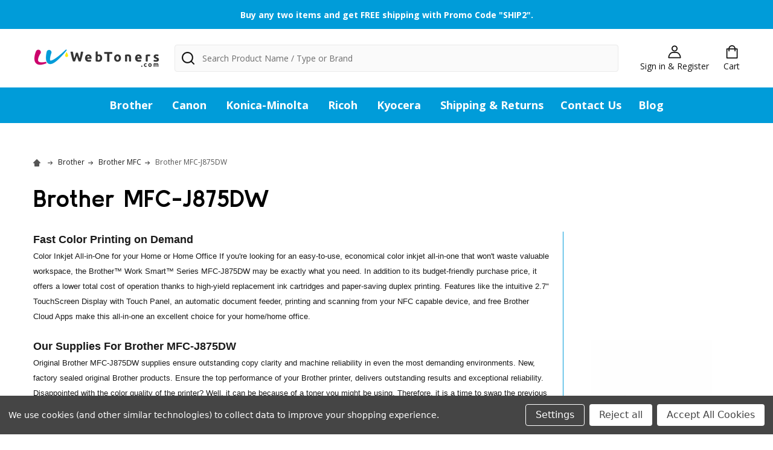

--- FILE ---
content_type: text/html; charset=UTF-8
request_url: https://webtoners.com/brother/brother-mfc/mfc-j875dw/
body_size: 46363
content:


    <!DOCTYPE html>
<html class="no-js" lang="en">
    <head>
        <title>Brother MFC-J875DW Original Printer Supplies</title>
        <link rel="dns-prefetch preconnect" href="https://cdn11.bigcommerce.com/s-nfct2x90an" crossorigin><link rel="dns-prefetch preconnect" href="https://fonts.googleapis.com/" crossorigin><link rel="dns-prefetch preconnect" href="https://fonts.gstatic.com/" crossorigin>
        <meta name="keywords" content="Brother MFC-J875DW, BROTHER LC1013PKS standard yield 3 pack color ink, BROTHER LC101BK standard yield black ink, BROTHER LC101M standard yield magenta ink, BROTHER LC101C standard yield cyan ink, BROTHER LC101Y standard yield yellow ink, BROTHER LC1032PKS high yield black ink twin pack, BROTHER LC1033PKS high yield 3 pack color ink, BROTHER LC103BK high yield black ink, BROTHER LC103M high yield magenta ink, BROTHER LC103C high yield cyan ink, BROTHER LC103Y high yield yellow ink"><meta name="description" content="Looking for the best Brother MFC-J875DW Original Printer Supplies and other consumables? Then you are surfing the right place to know more!"><link rel='canonical' href='https://webtoners.com/brother/brother-mfc/mfc-j875dw/' /><meta name='platform' content='bigcommerce.stencil' />
        
        

        <link href="https://cdn11.bigcommerce.com/s-nfct2x90an/product_images/icon10.jpg?t=1620543062" rel="shortcut icon">
        <meta name="viewport" content="width=device-width, initial-scale=1">

        <script>
            document.documentElement.className = document.documentElement.className.replace('no-js', 'js');
        </script>

        <script>
    function browserSupportsAllFeatures() {
        return window.Promise
            && window.fetch
            && window.URL
            && window.URLSearchParams
            && window.WeakMap
            // object-fit support
            && ('objectFit' in document.documentElement.style);
    }

    function loadScript(src) {
        var js = document.createElement('script');
        js.src = src;
        js.onerror = function () {
            console.error('Failed to load polyfill script ' + src);
        };
        document.head.appendChild(js);
    }

    if (!browserSupportsAllFeatures()) {
        loadScript('https://cdn11.bigcommerce.com/s-nfct2x90an/stencil/7f6d5020-d5b2-0139-5e47-32bcc22ed407/e/89da4c90-1f17-013d-b5f7-12b5b8dbf29b/dist/theme-bundle.polyfills.js');
    }
</script>
<!-- preload polyfill -->
<script>!function(n){"use strict";n.loadCSS||(n.loadCSS=function(){});var o=loadCSS.relpreload={};if(o.support=function(){var e;try{e=n.document.createElement("link").relList.supports("preload")}catch(t){e=!1}return function(){return e}}(),o.bindMediaToggle=function(t){var e=t.media||"all";function a(){t.addEventListener?t.removeEventListener("load",a):t.attachEvent&&t.detachEvent("onload",a),t.setAttribute("onload",null),t.media=e}t.addEventListener?t.addEventListener("load",a):t.attachEvent&&t.attachEvent("onload",a),setTimeout(function(){t.rel="stylesheet",t.media="only x"}),setTimeout(a,3e3)},o.poly=function(){if(!o.support())for(var t=n.document.getElementsByTagName("link"),e=0;e<t.length;e++){var a=t[e];"preload"!==a.rel||"style"!==a.getAttribute("as")||a.getAttribute("data-loadcss")||(a.setAttribute("data-loadcss",!0),o.bindMediaToggle(a))}},!o.support()){o.poly();var t=n.setInterval(o.poly,500);n.addEventListener?n.addEventListener("load",function(){o.poly(),n.clearInterval(t)}):n.attachEvent&&n.attachEvent("onload",function(){o.poly(),n.clearInterval(t)})}"undefined"!=typeof exports?exports.loadCSS=loadCSS:n.loadCSS=loadCSS}("undefined"!=typeof global?global:this);</script>
        
        <script>
            window.lazySizesConfig = window.lazySizesConfig || {};
            window.lazySizesConfig.loadMode = 1;
        </script>

        <script async src="https://cdn11.bigcommerce.com/s-nfct2x90an/stencil/7f6d5020-d5b2-0139-5e47-32bcc22ed407/e/89da4c90-1f17-013d-b5f7-12b5b8dbf29b/dist/theme-bundle.head_async.js"></script>

        <script src="https://ajax.googleapis.com/ajax/libs/webfont/1.6.26/webfont.js"></script>

        <script>
            WebFont.load({
                custom: {
                    families: ['Quicksand', 'Poppins', 'Roboto', 'Open Sans', 'Noto Sans', 'Lato', 'Montserrat', 'Source Sans Pro', 'Oswald', 'Raleway', 'PT Sans', 'Merriweather', 'Nunito', 'Rubik', 'Lora', 'Josefin Sans', 'Kulim Park']
                },
                classes: false
            });
        </script>

        <link href="https://fonts.googleapis.com/css?family=Kulim+Park:700,400%7COpen+Sans:400,300,600,700&display=swap" rel="stylesheet">
        <link data-stencil-stylesheet href="https://cdn11.bigcommerce.com/s-nfct2x90an/stencil/7f6d5020-d5b2-0139-5e47-32bcc22ed407/e/89da4c90-1f17-013d-b5f7-12b5b8dbf29b/css/theme-1fa8d960-191c-013a-ad67-7ad3924ebf69.css" rel="stylesheet">

        
        <!-- Start Tracking Code for analytics_facebook -->

<script data-bc-cookie-consent="4" type="text/plain">
!function(f,b,e,v,n,t,s){if(f.fbq)return;n=f.fbq=function(){n.callMethod?n.callMethod.apply(n,arguments):n.queue.push(arguments)};if(!f._fbq)f._fbq=n;n.push=n;n.loaded=!0;n.version='2.0';n.queue=[];t=b.createElement(e);t.async=!0;t.src=v;s=b.getElementsByTagName(e)[0];s.parentNode.insertBefore(t,s)}(window,document,'script','https://connect.facebook.net/en_US/fbevents.js');

fbq('set', 'autoConfig', 'false', '805010910120354');
fbq('dataProcessingOptions', []);
fbq('init', '805010910120354', {"external_id":"b572d1c8-aa63-4371-9682-65ea19475a39"});
fbq('set', 'agent', 'bigcommerce', '805010910120354');

function trackEvents() {
    var pathName = window.location.pathname;

    fbq('track', 'PageView', {}, "");

    // Search events start -- only fire if the shopper lands on the /search.php page
    if (pathName.indexOf('/search.php') === 0 && getUrlParameter('search_query')) {
        fbq('track', 'Search', {
            content_type: 'product_group',
            content_ids: [],
            search_string: getUrlParameter('search_query')
        });
    }
    // Search events end

    // Wishlist events start -- only fire if the shopper attempts to add an item to their wishlist
    if (pathName.indexOf('/wishlist.php') === 0 && getUrlParameter('added_product_id')) {
        fbq('track', 'AddToWishlist', {
            content_type: 'product_group',
            content_ids: []
        });
    }
    // Wishlist events end

    // Lead events start -- only fire if the shopper subscribes to newsletter
    if (pathName.indexOf('/subscribe.php') === 0 && getUrlParameter('result') === 'success') {
        fbq('track', 'Lead', {});
    }
    // Lead events end

    // Registration events start -- only fire if the shopper registers an account
    if (pathName.indexOf('/login.php') === 0 && getUrlParameter('action') === 'account_created') {
        fbq('track', 'CompleteRegistration', {}, "");
    }
    // Registration events end

    

    function getUrlParameter(name) {
        var cleanName = name.replace(/[\[]/, '\[').replace(/[\]]/, '\]');
        var regex = new RegExp('[\?&]' + cleanName + '=([^&#]*)');
        var results = regex.exec(window.location.search);
        return results === null ? '' : decodeURIComponent(results[1].replace(/\+/g, ' '));
    }
}

if (window.addEventListener) {
    window.addEventListener("load", trackEvents, false)
}
</script>
<noscript><img height="1" width="1" style="display:none" alt="null" src="https://www.facebook.com/tr?id=805010910120354&ev=PageView&noscript=1&a=plbigcommerce1.2&eid="/></noscript>

<!-- End Tracking Code for analytics_facebook -->

<!-- Start Tracking Code for analytics_googleanalytics -->

<meta name="google-site-verification" content="FQ_cH5jZyNu7wKb0jd5xt3tzjWOu-zBf-xOpikdrSpU" />

<!-- Global site tag (gtag.js) - Google Analytics -->
<script data-bc-cookie-consent="3" type="text/plain" async src="https://www.googletagmanager.com/gtag/js?id=G-D7KZB2YSZ8"></script>
<script data-bc-cookie-consent="3" type="text/plain">
  window.dataLayer = window.dataLayer || [];
  function gtag(){dataLayer.push(arguments);}
  gtag('js', new Date());

  gtag('config', 'G-D7KZB2YSZ8');
</script>

<!-- End Tracking Code for analytics_googleanalytics -->


<script type="text/javascript" src="https://checkout-sdk.bigcommerce.com/v1/loader.js" defer ></script>
<script>window.consentManagerStoreConfig = function () { return {"storeName":"WebToners.com","privacyPolicyUrl":"","writeKey":null,"improvedConsentManagerEnabled":true,"AlwaysIncludeScriptsWithConsentTag":true}; };</script>
<script type="text/javascript" src="https://cdn11.bigcommerce.com/shared/js/bodl-consent-32a446f5a681a22e8af09a4ab8f4e4b6deda6487.js" integrity="sha256-uitfaufFdsW9ELiQEkeOgsYedtr3BuhVvA4WaPhIZZY=" crossorigin="anonymous" defer></script>
<script type="text/javascript" src="https://cdn11.bigcommerce.com/shared/js/storefront/consent-manager-config-3013a89bb0485f417056882e3b5cf19e6588b7ba.js" defer></script>
<script type="text/javascript" src="https://cdn11.bigcommerce.com/shared/js/storefront/consent-manager-08633fe15aba542118c03f6d45457262fa9fac88.js" defer></script>
<script type="text/javascript">
var BCData = {};
</script>
<!-- Global site tag (gtag.js) - Google Ads: AW-373471774 -->
<script data-bc-cookie-consent="3" type="text/plain" async src="https://www.googletagmanager.com/gtag/js?id=AW-373471774"></script>
<script data-bc-cookie-consent="3" type="text/plain">
  window.dataLayer = window.dataLayer || [];
  function gtag(){dataLayer.push(arguments);}
  gtag('js', new Date());

  gtag('config', 'AW-373471774');
  gtag('set', 'developer_id.dMjk3Nj', true);
</script>
<!-- GA4 Code Start: View Product Content -->
<script data-bc-cookie-consent="3" type="text/plain">
</script>

<script nonce="">
(function () {
    var xmlHttp = new XMLHttpRequest();

    xmlHttp.open('POST', 'https://bes.gcp.data.bigcommerce.com/nobot');
    xmlHttp.setRequestHeader('Content-Type', 'application/json');
    xmlHttp.send('{"store_id":"1001789186","timezone_offset":"-5.0","timestamp":"2026-01-22T17:43:46.10462500Z","visit_id":"617f56ce-2d9e-41de-8252-f6573d1adbbf","channel_id":1}');
})();
</script>





        
        
        
            
            
            
            
            
            
            
            
            
            
            
            
        
        <!-- snippet location htmlhead -->
    </head>
    <body class="csscolumns supermarket-layout--default 
        supermarket-style--
        
        supermarket-pageType--category 
        supermarket-page--pages-category 
        
        
        
        
        
        
        " id="topOfPage">

        <!-- snippet location header -->

        <svg data-src="https://cdn11.bigcommerce.com/s-nfct2x90an/stencil/7f6d5020-d5b2-0139-5e47-32bcc22ed407/e/89da4c90-1f17-013d-b5f7-12b5b8dbf29b/img/icon-sprite.svg" class="icons-svg-sprite"></svg>

        <header class="header" role="banner" >

    <div class="beautify__topHeader">
        <div class="container">
            <div class="_contact">
            </div>
            <div class="_announce">
                <div data-content-region="header_top_announcement--global"><div data-layout-id="f581d62d-b88d-4474-a51d-efb7295d4d56">       <div data-sub-layout-container="6aa3fa74-0560-4b33-8ae9-0f9e743ca2a8" data-layout-name="Layout">
    <style data-container-styling="6aa3fa74-0560-4b33-8ae9-0f9e743ca2a8">
        [data-sub-layout-container="6aa3fa74-0560-4b33-8ae9-0f9e743ca2a8"] {
            box-sizing: border-box;
            display: flex;
            flex-wrap: wrap;
            z-index: 0;
            position: relative;
            padding-top: 0px;
            padding-right: 0px;
            padding-bottom: 0px;
            padding-left: 0px;
            margin-top: 0px;
            margin-right: 0px;
            margin-bottom: 0px;
            margin-left: 0px;
            border-width: px;
            border-style: ;
            border-color: ;
        }

        [data-sub-layout-container="6aa3fa74-0560-4b33-8ae9-0f9e743ca2a8"]:after {
            display: block;
            position: absolute;
            top: 0;
            left: 0;
            bottom: 0;
            right: 0;
            background-size: cover;
            z-index: ;
        }
    </style>

    <div data-sub-layout="d6663725-b9f3-42e1-a3bc-ab32078ea99e">
        <style data-column-styling="d6663725-b9f3-42e1-a3bc-ab32078ea99e">
            [data-sub-layout="d6663725-b9f3-42e1-a3bc-ab32078ea99e"] {
                display: flex;
                flex-direction: column;
                box-sizing: border-box;
                flex-basis: 100%;
                max-width: 100%;
                z-index: 0;
                position: relative;
                padding-top: 0px;
                padding-right: 10.5px;
                padding-bottom: 0px;
                padding-left: 10.5px;
                margin-top: 0px;
                margin-right: 0px;
                margin-bottom: 0px;
                margin-left: 0px;
                border-width: px;
                border-style: ;
                border-color: ;
                justify-content: center;
            }
            [data-sub-layout="d6663725-b9f3-42e1-a3bc-ab32078ea99e"]:after {
                display: block;
                position: absolute;
                top: 0;
                left: 0;
                bottom: 0;
                right: 0;
                background-size: cover;
                z-index: ;
            }
            @media only screen and (max-width: 700px) {
                [data-sub-layout="d6663725-b9f3-42e1-a3bc-ab32078ea99e"] {
                    flex-basis: 100%;
                    max-width: 100%;
                }
            }
        </style>
        <div data-widget-id="9b6e412a-1f63-40e8-bfcd-7352d245998a" data-placement-id="5d923573-3555-48e5-928d-0ec6758c3f1c" data-placement-status="ACTIVE"><style>
    .sd-simple-text-9b6e412a-1f63-40e8-bfcd-7352d245998a {
      padding-top: 0px;
      padding-right: 0px;
      padding-bottom: 0px;
      padding-left: 0px;

      margin-top: 0px;
      margin-right: 0px;
      margin-bottom: 0px;
      margin-left: 0px;

    }

    .sd-simple-text-9b6e412a-1f63-40e8-bfcd-7352d245998a * {
      margin: 0;
      padding: 0;

        color: rgba(255,255,255,1);
        font-family: inherit;
        font-weight: 700;
        font-size: 14px;
        min-height: 14px;

    }

    .sd-simple-text-9b6e412a-1f63-40e8-bfcd-7352d245998a {
        text-align: center;
    }

    #sd-simple-text-editable-9b6e412a-1f63-40e8-bfcd-7352d245998a {
      min-width: 14px;
      line-height: 1.5;
      display: inline-block;
    }

    #sd-simple-text-editable-9b6e412a-1f63-40e8-bfcd-7352d245998a[data-edit-mode="true"]:hover,
    #sd-simple-text-editable-9b6e412a-1f63-40e8-bfcd-7352d245998a[data-edit-mode="true"]:active,
    #sd-simple-text-editable-9b6e412a-1f63-40e8-bfcd-7352d245998a[data-edit-mode="true"]:focus {
      outline: 1px dashed #3C64F4;
    }

    #sd-simple-text-editable-9b6e412a-1f63-40e8-bfcd-7352d245998a strong,
    #sd-simple-text-editable-9b6e412a-1f63-40e8-bfcd-7352d245998a strong * {
      font-weight: bold;
    }

    #sd-simple-text-editable-9b6e412a-1f63-40e8-bfcd-7352d245998a a {
      color: inherit;
    }

    @supports (color: color-mix(in srgb, #000 50%, #fff 50%)) {
      #sd-simple-text-editable-9b6e412a-1f63-40e8-bfcd-7352d245998a a:hover,
      #sd-simple-text-editable-9b6e412a-1f63-40e8-bfcd-7352d245998a a:active,
      #sd-simple-text-editable-9b6e412a-1f63-40e8-bfcd-7352d245998a a:focus {
        color: color-mix(in srgb, currentColor 68%, white 32%);
      }
    }

    @supports not (color: color-mix(in srgb, #000 50%, #fff 50%)) {
      #sd-simple-text-editable-9b6e412a-1f63-40e8-bfcd-7352d245998a a:hover,
      #sd-simple-text-editable-9b6e412a-1f63-40e8-bfcd-7352d245998a a:active,
      #sd-simple-text-editable-9b6e412a-1f63-40e8-bfcd-7352d245998a a:focus {
        filter: brightness(2);
      }
    }
</style>

<div class="sd-simple-text-9b6e412a-1f63-40e8-bfcd-7352d245998a ">
  <div id="sd-simple-text-editable-9b6e412a-1f63-40e8-bfcd-7352d245998a" data-edit-mode="">
    <p>Buy any two items and get FREE shipping with Promo Code "SHIP2".</p>
  </div>
</div>

</div>
    </div>
</div>

</div></div>
            </div>
            <div class="_user">
            </div>
        </div>
    </div>
    <div class="beautify__mainHeader _hasImg _left">
        <div class="container">
                <div class="header-logo _isImg">
                    <a href="https://webtoners.com/" data-instantload='{"page":"home"}'>
            <div class="header-logo-image-container">
                <img class="header-logo-image" src="https://cdn11.bigcommerce.com/s-nfct2x90an/images/stencil/210x65/light-bg-png_1626325836__19527.original.png" srcset="https://cdn11.bigcommerce.com/s-nfct2x90an/images/stencil/210x65/light-bg-png_1626325836__19527.original.png 1x, https://cdn11.bigcommerce.com/s-nfct2x90an/images/stencil/420w/light-bg-png_1626325836__19527.original.png 2x" alt="WebToners.com" title="WebToners.com">
            </div>
</a>
                </div>

            <ul class="navUser-section">

                <li class="navUser-item navUser-item--account">
                        <a class="navUser-action" href="/login.php">
                            <svg class="icon"><use xlink:href="#icon-account" /></svg>
                            <span class="_label">
                                Sign in
                                    &amp; Register
                            </span>
                        </a>
                </li>
            
            
                <li class="navUser-item navUser-item--compare">
                    <a class="navUser-action navUser-action--compare" href="/compare" data-compare-nav>
                        <svg class="icon"><use xlink:href="#icon-compare" /></svg>
                        <span class="_label">Compare <span class="countPill countPill--positive countPill--alt"></span></span>
                        
                    </a>
                </li>
                
            
                <li class="navUser-item navUser-item--cart">
                    <a
                        class="navUser-action navUser-action--cart"
                        data-cart-preview
                        data-dropdown="cart-preview-dropdown"
                        data-options="align:right"
                        href="/cart.php"
                        title="Cart">
                        <svg class="icon"><use xlink:href="#icon-cart" /></svg>
                        <span class="_label">Cart</span> <span class="countPill cart-quantity"></span>
                    </a>
                    <div class="dropdown-menu" id="cart-preview-dropdown" data-dropdown-content aria-hidden="true"></div>
                </li>
            </ul>

            <div class="_searchBar">
                <a href="#" class="mobileMenu-toggle" data-mobile-menu-toggle="menu">
                    <span class="mobileMenu-toggleIcon"><span class="_icon"></span></span>
                    <span class="_label">Menu</span>
                </a>
                <div class="beautify__quickSearch is-open" data-prevent-quick-search-close>
    <!-- snippet location forms_search -->
    <form class="form" action="/search.php">
        <fieldset class="form-fieldset">
            <div class="form-field">
                <label class="is-srOnly" for="search_query">Search</label>
                <div class="form-prefixPostfix">
                    <input class="form-input" data-search-quick name="search_query" id="search_query" data-error-message="Search field cannot be empty." placeholder="Search Product Name / Type or Brand" autocomplete="off">
                    <button type="button" class="button _close" data-quick-search-close><svg class="icon"><use xlink:href="#icon-close"></use></svg><span class="sr-only">Close</span></button>
                    <svg class="icon _searchIcon"><use xlink:href="#icon-bs-search"></use></svg>
                </div>
            </div>
        </fieldset>
    </form>
</div>
            </div>

        </div>
    </div>

    <div class="navPages-container-overlay"></div>
    <div class="navPages-container" id="menu" data-menu>
        <div class="navPages-container-header">
            <span class="_heading">Menu</span>
            <a href="#" class="mobileMenu-toggle" data-mobile-menu-toggle="menu" title="Close"><span class="mobileMenu-toggleIcon"><span class="_icon"></span></span></a>
        </div>
        <div class="container" id="bf-fix-menu-mobile">
            <nav class="navPages">

        <ul class="beautify__welcome">
            <li class="_item">
                <a class="_action" href="/login.php">Sign in</a>
                    <a class="_action" href="/login.php?action=create_account">Register</a>
            </li>
        </ul>


    <ul class="navPages-list">
                    <li class="navPages-item">
                        <a class="navPages-action-toggle" href="#"
    data-collapsible="navPages-31">
    <span class="_more">More <svg class="icon"><use xlink:href="#icon-add"></use></svg></span>
    <span class="_less">Less <svg class="icon"><use xlink:href="#icon-remove"></use></svg></span>
</a>
<a class="navPages-action has-subMenu " href="https://webtoners.com/brother-LlwR"
    href="https://webtoners.com/brother-LlwR"
    data-instantload
    
>Brother</a>
<a class="navPages-action-toggle-desktop" href="#" data-collapsible="navPages-31" title="More"><svg class="icon"><use xlink:href="#icon-caret-down"></use></svg></a>
<div class="navPage-subMenu
    " id="navPages-31">
    <ul class="navPage-subMenu-list">
            <!-- 0 -->
            <li class="navPage-subMenu-item">
                    <a class="navPages-action-toggle" href="#"
                        data-collapsible="navPages-32">
                        <span class="_more">More <svg class="icon"><use xlink:href="#icon-add"></use></svg></span>
                        <span class="_less">Less <svg class="icon"><use xlink:href="#icon-remove"></use></svg></span>
                    </a>
                    <a
                        class="navPage-subMenu-action has-subMenu"
                        href="https://webtoners.com/brother-dcp"
                        data-instantload
                        
                    >Brother DCP</a>
                    <a class="navPages-action-toggle-desktop" href="#" data-collapsible="navPages-32" title="More"><svg class="icon"><use xlink:href="#icon-caret-down"></use></svg></a>
                    <ul class="navPage-childList" id="navPages-32">
                            <!-- 1 -->
                            <li class="navPage-childList-item">
                                    <a class="navPage-childList-action" data-instantload href="https://webtoners.com/brother/brother-dcp/brother-dcp-255cw/" >Brother DCP-255CW</a>
                            </li>
                            <!-- 2 -->
                            <li class="navPage-childList-item">
                                    <a class="navPage-childList-action" data-instantload href="https://webtoners.com/brother/brother-dcp/brother-dcp-295cn/" >Brother DCP-295CN</a>
                            </li>
                            <!-- 3 -->
                            <li class="navPage-childList-item">
                                    <a class="navPage-childList-action" data-instantload href="https://webtoners.com/brother/brother-dcp/brother-dcp-585c/" >Brother DCP-585C</a>
                            </li>
                            <!-- 4 -->
                            <li class="navPage-childList-item">
                                    <a class="navPage-childList-action" data-instantload href="https://webtoners.com/brother/brother-dcp/brother-dcp-7060d/" >Brother DCP-7060D</a>
                            </li>
                            <!-- 5 -->
                            <li class="navPage-childList-item">
                                    <a class="navPage-childList-action" data-instantload href="https://webtoners.com/brother/brother-dcp/brother-dcp-7065dn/" >Brother DCP-7065DN</a>
                            </li>
                            <!-- 6 -->
                            <li class="navPage-childList-item">
                                    <a class="navPage-childList-action" data-instantload href="https://webtoners.com/brother/brother-dcp/brother-dcp-8025dn/" >Brother DCP-8025DN</a>
                            </li>
                            <!-- 7 -->
                            <li class="navPage-childList-item">
                                    <a class="navPage-childList-action" data-instantload href="https://webtoners.com/brother/brother-dcp/brother-dcp-8040lt/" >Brother DCP-8040LT</a>
                            </li>
                            <!-- 8 -->
                            <li class="navPage-childList-item">
                                    <a class="navPage-childList-action" data-instantload href="https://webtoners.com/brother/brother-dcp/brother-dcp-8045dn/" >Brother DCP-8045DN</a>
                            </li>
                            <!-- 9 -->
                            <li class="navPage-childList-item">
                                    <a class="navPage-childList-action" data-instantload href="https://webtoners.com/brother/brother-dcp/brother-dcp-j140w/" >Brother DCP-J140W</a>
                            </li>
                            <!-- 10 -->
                            <li class="navPage-childList-item">
                                    <a class="navPage-childList-action" data-instantload href="https://webtoners.com/dcp-j152w" >Brother DCP-J152W</a>
                            </li>
                            <!-- 11 -->
                            <li class="navPage-childList-item">
                                    <a class="navPage-childList-action" data-instantload href="https://webtoners.com/brother/brother-dcp/dcp-l2520dw/" >Brother DCP-L2520DW</a>
                            </li>
                            <!-- 12 -->
                            <li class="navPage-childList-item">
                                    <a class="navPage-childList-action" data-instantload href="https://webtoners.com/brother/brother-dcp/brother-dcp-l2540dn/" >Brother DCP-L2540DN</a>
                            </li>
                            <!-- 13 -->
                            <li class="navPage-childList-item">
                                    <a class="navPage-childList-action" data-instantload href="https://webtoners.com/brother/brother-dcp/dcp-l2540dw/" >Brother DCP-L2540DW</a>
                            </li>
                            <!-- 14 -->
                            <li class="navPage-childList-item">
                                    <a class="navPage-childList-action" data-instantload href="https://webtoners.com/brother/brother-dcp/brother-dcp-l2550dw/" >Brother DCP-L2550DW</a>
                            </li>
                            <!-- 15 -->
                            <li class="navPage-childList-item">
                                    <a class="navPage-childList-action" data-instantload href="https://webtoners.com/brother/brother-dcp/brother-dcp-l5500dn/" >Brother DCP-L5500DN</a>
                            </li>
                            <!-- 16 -->
                            <li class="navPage-childList-item">
                                    <a class="navPage-childList-action" data-instantload href="https://webtoners.com/brother/brother-dcp/brother-dcp-l5600dn/" >Brother DCP-L5600DN</a>
                            </li>
                            <!-- 17 -->
                            <li class="navPage-childList-item">
                                    <a class="navPage-childList-action" data-instantload href="https://webtoners.com/brother/brother-dcp/brother-dcp-l5650dn/" >Brother DCP-L5650DN</a>
                            </li>
                            <!-- 18 -->
                            <li class="navPage-childList-item">
                                    <a class="navPage-childList-action" data-instantload href="https://webtoners.com/brother/brother-dcp/brother-l2340dw/" >Brother L2340DW</a>
                            </li>
                            <!-- 19 -->
                            <li class="navPage-childList-item">
                                    <a class="navPage-childList-action" data-instantload href="https://webtoners.com/brother/brother-dcp/brother-l2720dw/" >Brother L2720DW</a>
                            </li>
                            <!-- 20 -->
                            <li class="navPage-childList-item">
                                    <a class="navPage-childList-action" data-instantload href="https://webtoners.com/brother/brother-dcp/brother-l2740dw/" >Brother L2740DW</a>
                            </li>
                            <!-- 21 -->
                            <li class="navPage-childList-item">
                                    <a class="navPage-childList-action" data-instantload href="https://webtoners.com/brother/brother-dcp/brotherdcp-l2520d/" >BrotherDCP-L2520D</a>
                            </li>
                            <!-- 22 -->
                            <li class="navPage-childList-item">
                                    <a class="navPage-childList-action" data-instantload href="https://webtoners.com/dcp-1000" >DCP-1000</a>
                            </li>
                            <!-- 23 -->
                            <li class="navPage-childList-item">
                                    <a class="navPage-childList-action" data-instantload href="https://webtoners.com/dcp-1200" >DCP-1200</a>
                            </li>
                            <!-- 24 -->
                            <li class="navPage-childList-item">
                                    <a class="navPage-childList-action" data-instantload href="https://webtoners.com/dcp-1400" >DCP-1400</a>
                            </li>
                            <!-- 25 -->
                            <li class="navPage-childList-item">
                                    <a class="navPage-childList-action" data-instantload href="https://webtoners.com/dcp-165c" >DCP-165C</a>
                            </li>
                            <!-- 26 -->
                            <li class="navPage-childList-item">
                                    <a class="navPage-childList-action" data-instantload href="https://webtoners.com/dcp-375cw" >DCP-375CW</a>
                            </li>
                            <!-- 27 -->
                            <li class="navPage-childList-item">
                                    <a class="navPage-childList-action" data-instantload href="https://webtoners.com/dcp-385cn" >DCP-385CN</a>
                            </li>
                            <!-- 28 -->
                            <li class="navPage-childList-item">
                                    <a class="navPage-childList-action" data-instantload href="https://webtoners.com/dcp-395cn" >DCP-395CN</a>
                            </li>
                            <!-- 29 -->
                            <li class="navPage-childList-item">
                                    <a class="navPage-childList-action" data-instantload href="https://webtoners.com/dcp-585cw" >DCP-585CW</a>
                            </li>
                            <!-- 30 -->
                            <li class="navPage-childList-item">
                                    <a class="navPage-childList-action" data-instantload href="https://webtoners.com/dcp-7020" >DCP-7020</a>
                            </li>
                            <!-- 31 -->
                            <li class="navPage-childList-item">
                                    <a class="navPage-childList-action" data-instantload href="https://webtoners.com/dcp-7030" >DCP-7030</a>
                            </li>
                            <!-- 32 -->
                            <li class="navPage-childList-item">
                                    <a class="navPage-childList-action" data-instantload href="https://webtoners.com/dcp-7040" >DCP-7040</a>
                            </li>
                            <!-- 33 -->
                            <li class="navPage-childList-item">
                                    <a class="navPage-childList-action" data-instantload href="https://webtoners.com/dcp-8020" >DCP-8020</a>
                            </li>
                            <!-- 34 -->
                            <li class="navPage-childList-item">
                                    <a class="navPage-childList-action" data-instantload href="https://webtoners.com/dcp-8025d" >DCP-8025D</a>
                            </li>
                            <!-- 35 -->
                            <li class="navPage-childList-item">
                                    <a class="navPage-childList-action" data-instantload href="https://webtoners.com/dcp-8040" >DCP-8040</a>
                            </li>
                            <!-- 36 -->
                            <li class="navPage-childList-item">
                                    <a class="navPage-childList-action" data-instantload href="https://webtoners.com/dcp-8045d" >DCP-8045D</a>
                            </li>
                            <!-- 37 -->
                            <li class="navPage-childList-item">
                                    <a class="navPage-childList-action" data-instantload href="https://webtoners.com/dcp-8060" >DCP-8060</a>
                            </li>
                            <!-- 38 -->
                            <li class="navPage-childList-item">
                                    <a class="navPage-childList-action" data-instantload href="https://webtoners.com/dcp-8065dn" >DCP-8065DN</a>
                            </li>
                            <!-- 39 -->
                            <li class="navPage-childList-item">
                                    <a class="navPage-childList-action" data-instantload href="https://webtoners.com/dcp-8080dn" >DCP-8080DN</a>
                            </li>
                            <!-- 40 -->
                            <li class="navPage-childList-item">
                                    <a class="navPage-childList-action" data-instantload href="https://webtoners.com/dcp-8085dn" >DCP-8085DN</a>
                            </li>
                            <!-- 41 -->
                            <li class="navPage-childList-item">
                                    <a class="navPage-childList-action" data-instantload href="https://webtoners.com/dcp-8110dn" >DCP-8110DN</a>
                            </li>
                            <!-- 42 -->
                            <li class="navPage-childList-item">
                                    <a class="navPage-childList-action" data-instantload href="https://webtoners.com/dcp-8150dn" >DCP-8150DN</a>
                            </li>
                            <!-- 43 -->
                            <li class="navPage-childList-item">
                                    <a class="navPage-childList-action" data-instantload href="https://webtoners.com/dcp-8155dn" >DCP-8155DN</a>
                            </li>
                            <!-- 44 -->
                            <li class="navPage-childList-item">
                                    <a class="navPage-childList-action" data-instantload href="https://webtoners.com/dcp-9040cn" >DCP-9040CN</a>
                            </li>
                            <!-- 45 -->
                            <li class="navPage-childList-item">
                                    <a class="navPage-childList-action" data-instantload href="https://webtoners.com/dcp-9045cdn" >DCP-9045CDN</a>
                            </li>
                            <!-- 46 -->
                            <li class="navPage-childList-item">
                                    <a class="navPage-childList-action" data-instantload href="https://webtoners.com/dcp-j125" >DCP-J125</a>
                            </li>
                    </ul>
            </li>
            <!-- 47 -->
            <li class="navPage-subMenu-item">
                    <a class="navPages-action-toggle" href="#"
                        data-collapsible="navPages-64">
                        <span class="_more">More <svg class="icon"><use xlink:href="#icon-add"></use></svg></span>
                        <span class="_less">Less <svg class="icon"><use xlink:href="#icon-remove"></use></svg></span>
                    </a>
                    <a
                        class="navPage-subMenu-action has-subMenu"
                        href="https://webtoners.com/brother-hl"
                        data-instantload
                        
                    >Brother HL</a>
                    <a class="navPages-action-toggle-desktop" href="#" data-collapsible="navPages-64" title="More"><svg class="icon"><use xlink:href="#icon-caret-down"></use></svg></a>
                    <ul class="navPage-childList" id="navPages-64">
                            <!-- 48 -->
                            <li class="navPage-childList-item">
                                    <a class="navPage-childList-action" data-instantload href="https://webtoners.com/brother/brother-hl/brother-hl-1240dx/" >Brother HL-1240DX</a>
                            </li>
                            <!-- 49 -->
                            <li class="navPage-childList-item">
                                    <a class="navPage-childList-action" data-instantload href="https://webtoners.com/brother/brother-hl/brother-hl-1250lt/" >Brother HL-1250LT</a>
                            </li>
                            <!-- 50 -->
                            <li class="navPage-childList-item">
                                    <a class="navPage-childList-action" data-instantload href="https://webtoners.com/brother/brother-hl/brother-hl-1270/" >Brother HL-1270</a>
                            </li>
                            <!-- 51 -->
                            <li class="navPage-childList-item">
                                    <a class="navPage-childList-action" data-instantload href="https://webtoners.com/brother/brother-hl/brother-hl-1270nlt/" >Brother HL-1270NLT</a>
                            </li>
                            <!-- 52 -->
                            <li class="navPage-childList-item">
                                    <a class="navPage-childList-action" data-instantload href="https://webtoners.com/brother/brother-hl/brother-hl-1450lt/" >Brother HL-1450LT</a>
                            </li>
                            <!-- 53 -->
                            <li class="navPage-childList-item">
                                    <a class="navPage-childList-action" data-instantload href="https://webtoners.com/brother/brother-hl/brother-hl-1470/" >Brother HL-1470</a>
                            </li>
                            <!-- 54 -->
                            <li class="navPage-childList-item">
                                    <a class="navPage-childList-action" data-instantload href="https://webtoners.com/brother/brother-hl/brother-hl-1650lt/" >Brother HL-1650LT</a>
                            </li>
                            <!-- 55 -->
                            <li class="navPage-childList-item">
                                    <a class="navPage-childList-action" data-instantload href="https://webtoners.com/brother/brother-hl/brother-hl-1650n/" >Brother HL-1650N</a>
                            </li>
                            <!-- 56 -->
                            <li class="navPage-childList-item">
                                    <a class="navPage-childList-action" data-instantload href="https://webtoners.com/brother/brother-hl/brother-hl-1670/" >Brother HL-1670</a>
                            </li>
                            <!-- 57 -->
                            <li class="navPage-childList-item">
                                    <a class="navPage-childList-action" data-instantload href="https://webtoners.com/brother/brother-hl/brother-hl-1670nlt/" >Brother HL-1670NLT</a>
                            </li>
                            <!-- 58 -->
                            <li class="navPage-childList-item">
                                    <a class="navPage-childList-action" data-instantload href="https://webtoners.com/brother/brother-hl/brother-hl-1850lt/" >Brother HL-1850LT</a>
                            </li>
                            <!-- 59 -->
                            <li class="navPage-childList-item">
                                    <a class="navPage-childList-action" data-instantload href="https://webtoners.com/brother/brother-hl/brother-hl-1870/" >Brother HL-1870</a>
                            </li>
                            <!-- 60 -->
                            <li class="navPage-childList-item">
                                    <a class="navPage-childList-action" data-instantload href="https://webtoners.com/brother/brother-hl/brother-hl-1870nlt/" >Brother HL-1870NLT</a>
                            </li>
                            <!-- 61 -->
                            <li class="navPage-childList-item">
                                    <a class="navPage-childList-action" data-instantload href="https://webtoners.com/brother/brother-hl/brother-hl-2040n/" >Brother HL-2040N</a>
                            </li>
                            <!-- 62 -->
                            <li class="navPage-childList-item">
                                    <a class="navPage-childList-action" data-instantload href="https://webtoners.com/brother/brother-hl/brother-hl-2040r/" >Brother HL-2040R</a>
                            </li>
                            <!-- 63 -->
                            <li class="navPage-childList-item">
                                    <a class="navPage-childList-action" data-instantload href="https://webtoners.com/brother/brother-hl/brother-hl-2070/" >Brother HL-2070</a>
                            </li>
                            <!-- 64 -->
                            <li class="navPage-childList-item">
                                    <a class="navPage-childList-action" data-instantload href="https://webtoners.com/brother/brother-hl/brother-hl-2070cn/" >Brother HL-2070CN</a>
                            </li>
                            <!-- 65 -->
                            <li class="navPage-childList-item">
                                    <a class="navPage-childList-action" data-instantload href="https://webtoners.com/brother/brother-hl/brother-hl-2070dw/" >Brother HL-2070DW</a>
                            </li>
                            <!-- 66 -->
                            <li class="navPage-childList-item">
                                    <a class="navPage-childList-action" data-instantload href="https://webtoners.com/brother/brother-hl/brother-hl-2070nr/" >Brother HL-2070NR</a>
                            </li>
                            <!-- 67 -->
                            <li class="navPage-childList-item">
                                    <a class="navPage-childList-action" data-instantload href="https://webtoners.com/hl-2220" >Brother HL-2220</a>
                            </li>
                            <!-- 68 -->
                            <li class="navPage-childList-item">
                                    <a class="navPage-childList-action" data-instantload href="https://webtoners.com/hl-2230" >Brother HL-2230</a>
                            </li>
                            <!-- 69 -->
                            <li class="navPage-childList-item">
                                    <a class="navPage-childList-action" data-instantload href="https://webtoners.com/brother/brother-hl/brother-hl-2240/" >Brother HL-2240</a>
                            </li>
                            <!-- 70 -->
                            <li class="navPage-childList-item">
                                    <a class="navPage-childList-action" data-instantload href="https://webtoners.com/hl-2240d" >Brother HL-2240D</a>
                            </li>
                            <!-- 71 -->
                            <li class="navPage-childList-item">
                                    <a class="navPage-childList-action" data-instantload href="https://webtoners.com/hl-2270dw" >Brother HL-2270DW</a>
                            </li>
                            <!-- 72 -->
                            <li class="navPage-childList-item">
                                    <a class="navPage-childList-action" data-instantload href="https://webtoners.com/brother/brother-hl/brother-hl-2275dw/" >Brother HL-2275DW</a>
                            </li>
                            <!-- 73 -->
                            <li class="navPage-childList-item">
                                    <a class="navPage-childList-action" data-instantload href="https://webtoners.com/brother/brother-hl/brother-hl-2280dw/" >Brother HL-2280DW</a>
                            </li>
                            <!-- 74 -->
                            <li class="navPage-childList-item">
                                    <a class="navPage-childList-action" data-instantload href="https://webtoners.com/brother/brother-hl/brother-hl-3040cw/" >Brother HL-3040CW</a>
                            </li>
                            <!-- 75 -->
                            <li class="navPage-childList-item">
                                    <a class="navPage-childList-action" data-instantload href="https://webtoners.com/hl-3140cw" >Brother HL-3140CW</a>
                            </li>
                            <!-- 76 -->
                            <li class="navPage-childList-item">
                                    <a class="navPage-childList-action" data-instantload href="https://webtoners.com/hl-3170cdw" >Brother HL-3170CDW</a>
                            </li>
                            <!-- 77 -->
                            <li class="navPage-childList-item">
                                    <a class="navPage-childList-action" data-instantload href="https://webtoners.com/brother/brother-hl/brother-hl-3180cdw/" >Brother HL-3180CDW</a>
                            </li>
                            <!-- 78 -->
                            <li class="navPage-childList-item">
                                    <a class="navPage-childList-action" data-instantload href="https://webtoners.com/brother/brother-hl/brother-hl-5050/" >Brother HL-5050</a>
                            </li>
                            <!-- 79 -->
                            <li class="navPage-childList-item">
                                    <a class="navPage-childList-action" data-instantload href="https://webtoners.com/brother/brother-hl/brother-hl-5050lt/" >Brother HL-5050LT</a>
                            </li>
                            <!-- 80 -->
                            <li class="navPage-childList-item">
                                    <a class="navPage-childList-action" data-instantload href="https://webtoners.com/brother/brother-hl/brother-hl-5140lt/" >Brother HL-5140LT</a>
                            </li>
                            <!-- 81 -->
                            <li class="navPage-childList-item">
                                    <a class="navPage-childList-action" data-instantload href="https://webtoners.com/brother/brother-hl/brother-hl-5170dnlt/" >Brother HL-5170DNLT</a>
                            </li>
                            <!-- 82 -->
                            <li class="navPage-childList-item">
                                    <a class="navPage-childList-action" data-instantload href="https://webtoners.com/brother/brother-hl/brother-hl-5170n/" >Brother HL-5170N</a>
                            </li>
                            <!-- 83 -->
                            <li class="navPage-childList-item">
                                    <a class="navPage-childList-action" data-instantload href="https://webtoners.com/brother/brother-hl/brother-hl-5240l/" >Brother HL-5240L</a>
                            </li>
                            <!-- 84 -->
                            <li class="navPage-childList-item">
                                    <a class="navPage-childList-action" data-instantload href="https://webtoners.com/brother/brother-hl/brother-hl-5250dnhy/" >Brother HL-5250DNHY</a>
                            </li>
                            <!-- 85 -->
                            <li class="navPage-childList-item">
                                    <a class="navPage-childList-action" data-instantload href="https://webtoners.com/brother/brother-hl/hl-l2300d/" >Brother HL-L2300D</a>
                            </li>
                            <!-- 86 -->
                            <li class="navPage-childList-item">
                                    <a class="navPage-childList-action" data-instantload href="https://webtoners.com/brother/brother-hl/brother-hl-l2305w/" >Brother HL-L2305W</a>
                            </li>
                            <!-- 87 -->
                            <li class="navPage-childList-item">
                                    <a class="navPage-childList-action" data-instantload href="https://webtoners.com/brother/brother-hl/brother-hl-l2315dw/" >Brother HL-L2315DW</a>
                            </li>
                            <!-- 88 -->
                            <li class="navPage-childList-item">
                                    <a class="navPage-childList-action" data-instantload href="https://webtoners.com/brother/brother-hl/brother-hl-l2320d/" >Brother HL-L2320D</a>
                            </li>
                            <!-- 89 -->
                            <li class="navPage-childList-item">
                                    <a class="navPage-childList-action" data-instantload href="https://webtoners.com/brother/brother-hl/brother-hl-l2340dw/" >Brother HL-L2340DW</a>
                            </li>
                            <!-- 90 -->
                            <li class="navPage-childList-item">
                                    <a class="navPage-childList-action" data-instantload href="https://webtoners.com/brother/brother-hl/brother-hl-l2350dw/" >Brother HL-L2350DW</a>
                            </li>
                            <!-- 91 -->
                            <li class="navPage-childList-item">
                                    <a class="navPage-childList-action" data-instantload href="https://webtoners.com/brother/brother-hl/brother-hl-l2360dn/" >Brother HL-L2360DN</a>
                            </li>
                            <!-- 92 -->
                            <li class="navPage-childList-item">
                                    <a class="navPage-childList-action" data-instantload href="https://webtoners.com/brother/brother-hl/brother-hl-l2360dw/" >Brother HL-L2360DW</a>
                            </li>
                            <!-- 93 -->
                            <li class="navPage-childList-item">
                                    <a class="navPage-childList-action" data-instantload href="https://webtoners.com/brother/brother-hl/brother-hl-l2370dw/" >Brother HL-L2370DW</a>
                            </li>
                            <!-- 94 -->
                            <li class="navPage-childList-item">
                                    <a class="navPage-childList-action" data-instantload href="https://webtoners.com/brother/brother-hl/brother-hl-l2370dw-xl/" >Brother HL-L2370DW XL</a>
                            </li>
                            <!-- 95 -->
                            <li class="navPage-childList-item">
                                    <a class="navPage-childList-action" data-instantload href="https://webtoners.com/brother/brother-hl/hl-l2380dw/" >Brother HL-L2380DW</a>
                            </li>
                            <!-- 96 -->
                            <li class="navPage-childList-item">
                                    <a class="navPage-childList-action" data-instantload href="https://webtoners.com/brother/brother-hl/brother-hl-l2390dw/" >Brother HL-L2390DW</a>
                            </li>
                            <!-- 97 -->
                            <li class="navPage-childList-item">
                                    <a class="navPage-childList-action" data-instantload href="https://webtoners.com/brother/brother-hl/brother-hl-l2395dw/" >Brother HL-L2395DW</a>
                            </li>
                            <!-- 98 -->
                            <li class="navPage-childList-item">
                                    <a class="navPage-childList-action" data-instantload href="https://webtoners.com/brother/brother-hl/brother-hl-l3210cw/" >Brother HL-L3210CW</a>
                            </li>
                            <!-- 99 -->
                            <li class="navPage-childList-item">
                                    <a class="navPage-childList-action" data-instantload href="https://webtoners.com/brother/brother-hl/brother-hl-l3230cdw/" >Brother HL-L3230CDW</a>
                            </li>
                            <!-- 100 -->
                            <li class="navPage-childList-item">
                                    <a class="navPage-childList-action" data-instantload href="https://webtoners.com/brother/brother-hl/brother-hl-l3270cdw/" >Brother HL-L3270CDW</a>
                            </li>
                            <!-- 101 -->
                            <li class="navPage-childList-item">
                                    <a class="navPage-childList-action" data-instantload href="https://webtoners.com/brother/brother-hl/brother-hl-l3290cdw/" >Brother HL-L3290CDW</a>
                            </li>
                            <!-- 102 -->
                            <li class="navPage-childList-item">
                                    <a class="navPage-childList-action" data-instantload href="https://webtoners.com/brother/brother-hl/brother-hl-l5000d/" >Brother HL-L5000D</a>
                            </li>
                            <!-- 103 -->
                            <li class="navPage-childList-item">
                                    <a class="navPage-childList-action" data-instantload href="https://webtoners.com/brother/brother-hl/brother-hl-l5100dn/" >Brother HL-L5100DN</a>
                            </li>
                            <!-- 104 -->
                            <li class="navPage-childList-item">
                                    <a class="navPage-childList-action" data-instantload href="https://webtoners.com/brother/brother-hl/brother-hl-l5200dw/" >Brother HL-L5200DW</a>
                            </li>
                            <!-- 105 -->
                            <li class="navPage-childList-item">
                                    <a class="navPage-childList-action" data-instantload href="https://webtoners.com/brother/brother-hl/brother-hl-l5200dwt/" >Brother HL-L5200DWT</a>
                            </li>
                            <!-- 106 -->
                            <li class="navPage-childList-item">
                                    <a class="navPage-childList-action" data-instantload href="https://webtoners.com/brother/brother-hl/brother-hl-l6200dw/" >Brother HL-L6200DW</a>
                            </li>
                            <!-- 107 -->
                            <li class="navPage-childList-item">
                                    <a class="navPage-childList-action" data-instantload href="https://webtoners.com/brother/brother-hl/brother-hl-l6200dwt/" >Brother HL-L6200DWT</a>
                            </li>
                            <!-- 108 -->
                            <li class="navPage-childList-item">
                                    <a class="navPage-childList-action" data-instantload href="https://webtoners.com/brother/brother-hl/brother-hl-l6250dw/" >Brother HL-L6250DW</a>
                            </li>
                            <!-- 109 -->
                            <li class="navPage-childList-item">
                                    <a class="navPage-childList-action" data-instantload href="https://webtoners.com/brother/brother-hl/brother-hl-l6300dw/" >Brother HL-L6300DW</a>
                            </li>
                            <!-- 110 -->
                            <li class="navPage-childList-item">
                                    <a class="navPage-childList-action" data-instantload href="https://webtoners.com/brother/brother-hl/brother-hl-l6400dw/" >Brother HL-L6400DW</a>
                            </li>
                            <!-- 111 -->
                            <li class="navPage-childList-item">
                                    <a class="navPage-childList-action" data-instantload href="https://webtoners.com/brother/brother-hl/brother-hl-l6400dwt/" >Brother HL-L6400DWT</a>
                            </li>
                            <!-- 112 -->
                            <li class="navPage-childList-item">
                                    <a class="navPage-childList-action" data-instantload href="https://webtoners.com/brother/brother-hl/brother-hl-l8260cdw/" >Brother HL-L8260CDW</a>
                            </li>
                            <!-- 113 -->
                            <li class="navPage-childList-item">
                                    <a class="navPage-childList-action" data-instantload href="https://webtoners.com/brother/brother-hl/brother-hl-l8360cdw/" >Brother HL-L8360CDW</a>
                            </li>
                            <!-- 114 -->
                            <li class="navPage-childList-item">
                                    <a class="navPage-childList-action" data-instantload href="https://webtoners.com/brother/brother-hl/brother-hl-l8360cdwt/" >Brother HL-L8360CDWT</a>
                            </li>
                            <!-- 115 -->
                            <li class="navPage-childList-item">
                                    <a class="navPage-childList-action" data-instantload href="https://webtoners.com/brother/brother-hl/brother-hl-l9310cdw/" >Brother HL-L9310CDW</a>
                            </li>
                            <!-- 116 -->
                            <li class="navPage-childList-item">
                                    <a class="navPage-childList-action" data-instantload href="https://webtoners.com/hl-1230" >HL-1230</a>
                            </li>
                            <!-- 117 -->
                            <li class="navPage-childList-item">
                                    <a class="navPage-childList-action" data-instantload href="https://webtoners.com/hl-1240" >HL-1240</a>
                            </li>
                            <!-- 118 -->
                            <li class="navPage-childList-item">
                                    <a class="navPage-childList-action" data-instantload href="https://webtoners.com/hl-1250" >HL-1250</a>
                            </li>
                            <!-- 119 -->
                            <li class="navPage-childList-item">
                                    <a class="navPage-childList-action" data-instantload href="https://webtoners.com/hl-1270n" >HL-1270N</a>
                            </li>
                            <!-- 120 -->
                            <li class="navPage-childList-item">
                                    <a class="navPage-childList-action" data-instantload href="https://webtoners.com/hl-1435" >HL-1435</a>
                            </li>
                            <!-- 121 -->
                            <li class="navPage-childList-item">
                                    <a class="navPage-childList-action" data-instantload href="https://webtoners.com/hl-1440" >HL-1440</a>
                            </li>
                            <!-- 122 -->
                            <li class="navPage-childList-item">
                                    <a class="navPage-childList-action" data-instantload href="https://webtoners.com/hl-1450" >HL-1450</a>
                            </li>
                            <!-- 123 -->
                            <li class="navPage-childList-item">
                                    <a class="navPage-childList-action" data-instantload href="https://webtoners.com/hl-1470n" >HL-1470N</a>
                            </li>
                            <!-- 124 -->
                            <li class="navPage-childList-item">
                                    <a class="navPage-childList-action" data-instantload href="https://webtoners.com/hl-1650" >HL-1650</a>
                            </li>
                            <!-- 125 -->
                            <li class="navPage-childList-item">
                                    <a class="navPage-childList-action" data-instantload href="https://webtoners.com/hl-1670n" >HL-1670N</a>
                            </li>
                            <!-- 126 -->
                            <li class="navPage-childList-item">
                                    <a class="navPage-childList-action" data-instantload href="https://webtoners.com/hl-1850" >HL-1850</a>
                            </li>
                            <!-- 127 -->
                            <li class="navPage-childList-item">
                                    <a class="navPage-childList-action" data-instantload href="https://webtoners.com/hl-1870n" >HL-1870N</a>
                            </li>
                            <!-- 128 -->
                            <li class="navPage-childList-item">
                                    <a class="navPage-childList-action" data-instantload href="https://webtoners.com/hl-2040" >HL-2040</a>
                            </li>
                            <!-- 129 -->
                            <li class="navPage-childList-item">
                                    <a class="navPage-childList-action" data-instantload href="https://webtoners.com/hl-2070n" >HL-2070N</a>
                            </li>
                            <!-- 130 -->
                            <li class="navPage-childList-item">
                                    <a class="navPage-childList-action" data-instantload href="https://webtoners.com/hl-2140" >HL-2140</a>
                            </li>
                            <!-- 131 -->
                            <li class="navPage-childList-item">
                                    <a class="navPage-childList-action" data-instantload href="https://webtoners.com/hl-2170w" >HL-2170W</a>
                            </li>
                            <!-- 132 -->
                            <li class="navPage-childList-item">
                                    <a class="navPage-childList-action" data-instantload href="https://webtoners.com/hl-3040cn" >HL-3040CN</a>
                            </li>
                            <!-- 133 -->
                            <li class="navPage-childList-item">
                                    <a class="navPage-childList-action" data-instantload href="https://webtoners.com/hl-3045cn" >HL-3045CN</a>
                            </li>
                            <!-- 134 -->
                            <li class="navPage-childList-item">
                                    <a class="navPage-childList-action" data-instantload href="https://webtoners.com/hl-3070cw" >HL-3070CW</a>
                            </li>
                            <!-- 135 -->
                            <li class="navPage-childList-item">
                                    <a class="navPage-childList-action" data-instantload href="https://webtoners.com/hl-3075cw" >HL-3075CW</a>
                            </li>
                            <!-- 136 -->
                            <li class="navPage-childList-item">
                                    <a class="navPage-childList-action" data-instantload href="https://webtoners.com/hl-4040cdn" >HL-4040CDN</a>
                            </li>
                            <!-- 137 -->
                            <li class="navPage-childList-item">
                                    <a class="navPage-childList-action" data-instantload href="https://webtoners.com/hl-4040cn" >HL-4040CN</a>
                            </li>
                            <!-- 138 -->
                            <li class="navPage-childList-item">
                                    <a class="navPage-childList-action" data-instantload href="https://webtoners.com/hl-4070cdw" >HL-4070CDW</a>
                            </li>
                            <!-- 139 -->
                            <li class="navPage-childList-item">
                                    <a class="navPage-childList-action" data-instantload href="https://webtoners.com/hl-4150cdn" >HL-4150CDN</a>
                            </li>
                            <!-- 140 -->
                            <li class="navPage-childList-item">
                                    <a class="navPage-childList-action" data-instantload href="https://webtoners.com/hl-4570cdw" >HL-4570CDW</a>
                            </li>
                            <!-- 141 -->
                            <li class="navPage-childList-item">
                                    <a class="navPage-childList-action" data-instantload href="https://webtoners.com/hl-5040" >HL-5040</a>
                            </li>
                            <!-- 142 -->
                            <li class="navPage-childList-item">
                                    <a class="navPage-childList-action" data-instantload href="https://webtoners.com/hl-5050hl" >HL-5050LT</a>
                            </li>
                            <!-- 143 -->
                            <li class="navPage-childList-item">
                                    <a class="navPage-childList-action" data-instantload href="https://webtoners.com/hl-5070n" >HL-5070N</a>
                            </li>
                            <!-- 144 -->
                            <li class="navPage-childList-item">
                                    <a class="navPage-childList-action" data-instantload href="https://webtoners.com/hl-5140" >HL-5140</a>
                            </li>
                            <!-- 145 -->
                            <li class="navPage-childList-item">
                                    <a class="navPage-childList-action" data-instantload href="https://webtoners.com/hl-5150d" >HL-5150D</a>
                            </li>
                            <!-- 146 -->
                            <li class="navPage-childList-item">
                                    <a class="navPage-childList-action" data-instantload href="https://webtoners.com/hl-5150dlt" >HL-5150DLT</a>
                            </li>
                            <!-- 147 -->
                            <li class="navPage-childList-item">
                                    <a class="navPage-childList-action" data-instantload href="https://webtoners.com/hl-5170dlt" >HL-5170DLT</a>
                            </li>
                            <!-- 148 -->
                            <li class="navPage-childList-item">
                                    <a class="navPage-childList-action" data-instantload href="https://webtoners.com/hl-5170dn" >HL-5170DN</a>
                            </li>
                            <!-- 149 -->
                            <li class="navPage-childList-item">
                                    <a class="navPage-childList-action" data-instantload href="https://webtoners.com/hl-5240" >HL-5240</a>
                            </li>
                            <!-- 150 -->
                            <li class="navPage-childList-item">
                                    <a class="navPage-childList-action" data-instantload href="https://webtoners.com/hl-5250dn" >HL-5250DN</a>
                            </li>
                            <!-- 151 -->
                            <li class="navPage-childList-item">
                                    <a class="navPage-childList-action" data-instantload href="https://webtoners.com/hl-5250dnt" >HL-5250DNT</a>
                            </li>
                            <!-- 152 -->
                            <li class="navPage-childList-item">
                                    <a class="navPage-childList-action" data-instantload href="https://webtoners.com/hl-5280dw" >HL-5280DW</a>
                            </li>
                            <!-- 153 -->
                            <li class="navPage-childList-item">
                                    <a class="navPage-childList-action" data-instantload href="https://webtoners.com/hl-5340d" >HL-5340D</a>
                            </li>
                            <!-- 154 -->
                            <li class="navPage-childList-item">
                                    <a class="navPage-childList-action" data-instantload href="https://webtoners.com/hl-5350dn" >HL-5350DN</a>
                            </li>
                            <!-- 155 -->
                            <li class="navPage-childList-item">
                                    <a class="navPage-childList-action" data-instantload href="https://webtoners.com/hl-5370dw" >HL-5370DW</a>
                            </li>
                            <!-- 156 -->
                            <li class="navPage-childList-item">
                                    <a class="navPage-childList-action" data-instantload href="https://webtoners.com/hl-5370dwt" >HL-5370DWT</a>
                            </li>
                            <!-- 157 -->
                            <li class="navPage-childList-item">
                                    <a class="navPage-childList-action" data-instantload href="https://webtoners.com/hl-5440d" >HL-5440D</a>
                            </li>
                            <!-- 158 -->
                            <li class="navPage-childList-item">
                                    <a class="navPage-childList-action" data-instantload href="https://webtoners.com/hl-5450dn" >HL-5450DN</a>
                            </li>
                            <!-- 159 -->
                            <li class="navPage-childList-item">
                                    <a class="navPage-childList-action" data-instantload href="https://webtoners.com/hl-5470dw" >HL-5470DW</a>
                            </li>
                            <!-- 160 -->
                            <li class="navPage-childList-item">
                                    <a class="navPage-childList-action" data-instantload href="https://webtoners.com/hl-5470dwt" >HL-5470DWT</a>
                            </li>
                            <!-- 161 -->
                            <li class="navPage-childList-item">
                                    <a class="navPage-childList-action" data-instantload href="https://webtoners.com/hl-6050d" >HL-6050D</a>
                            </li>
                            <!-- 162 -->
                            <li class="navPage-childList-item">
                                    <a class="navPage-childList-action" data-instantload href="https://webtoners.com/hl-6050dn" >HL-6050DN</a>
                            </li>
                            <!-- 163 -->
                            <li class="navPage-childList-item">
                                    <a class="navPage-childList-action" data-instantload href="https://webtoners.com/hl-6050dw" >HL-6050DW</a>
                            </li>
                            <!-- 164 -->
                            <li class="navPage-childList-item">
                                    <a class="navPage-childList-action" data-instantload href="https://webtoners.com/hl-6180dw" >HL-6180DW</a>
                            </li>
                            <!-- 165 -->
                            <li class="navPage-childList-item">
                                    <a class="navPage-childList-action" data-instantload href="https://webtoners.com/hl-6180dwt" >HL-6180DWT</a>
                            </li>
                            <!-- 166 -->
                            <li class="navPage-childList-item">
                                    <a class="navPage-childList-action" data-instantload href="https://webtoners.com/brother/brother-hl/hl-l8250cdn/" >HL-L8250CDN</a>
                            </li>
                            <!-- 167 -->
                            <li class="navPage-childList-item">
                                    <a class="navPage-childList-action" data-instantload href="https://webtoners.com/brother/brother-hl/hl-l8350cdw/" >HL-L8350CDW</a>
                            </li>
                            <!-- 168 -->
                            <li class="navPage-childList-item">
                                    <a class="navPage-childList-action" data-instantload href="https://webtoners.com/brother/brother-hl/hl-l8350cdwt/" >HL-L8350CDWT</a>
                            </li>
                    </ul>
            </li>
            <!-- 169 -->
            <li class="navPage-subMenu-item">
                    <a class="navPages-action-toggle" href="#"
                        data-collapsible="navPages-128">
                        <span class="_more">More <svg class="icon"><use xlink:href="#icon-add"></use></svg></span>
                        <span class="_less">Less <svg class="icon"><use xlink:href="#icon-remove"></use></svg></span>
                    </a>
                    <a
                        class="navPage-subMenu-action has-subMenu"
                        href="https://webtoners.com/brother-intellifax"
                        data-instantload
                        
                    >Brother intelliFAX</a>
                    <a class="navPages-action-toggle-desktop" href="#" data-collapsible="navPages-128" title="More"><svg class="icon"><use xlink:href="#icon-caret-down"></use></svg></a>
                    <ul class="navPage-childList" id="navPages-128">
                            <!-- 170 -->
                            <li class="navPage-childList-item">
                                    <a class="navPage-childList-action" data-instantload href="https://webtoners.com/brother/brother-intellifax/brother-2910/" >Brother 2910</a>
                            </li>
                            <!-- 171 -->
                            <li class="navPage-childList-item">
                                    <a class="navPage-childList-action" data-instantload href="https://webtoners.com/intellifax-2840" >Brother intelliFAX-2840</a>
                            </li>
                            <!-- 172 -->
                            <li class="navPage-childList-item">
                                    <a class="navPage-childList-action" data-instantload href="https://webtoners.com/intellifax-2940" >Brother intelliFAX-2940</a>
                            </li>
                            <!-- 173 -->
                            <li class="navPage-childList-item">
                                    <a class="navPage-childList-action" data-instantload href="https://webtoners.com/intellifax-2800" >IntelliFax-2800</a>
                            </li>
                            <!-- 174 -->
                            <li class="navPage-childList-item">
                                    <a class="navPage-childList-action" data-instantload href="https://webtoners.com/intellifax-2820" >intelliFAX-2820</a>
                            </li>
                            <!-- 175 -->
                            <li class="navPage-childList-item">
                                    <a class="navPage-childList-action" data-instantload href="https://webtoners.com/intellifax-2900" >IntelliFax-2900</a>
                            </li>
                            <!-- 176 -->
                            <li class="navPage-childList-item">
                                    <a class="navPage-childList-action" data-instantload href="https://webtoners.com/intellifax-2920" >intelliFAX-2920</a>
                            </li>
                            <!-- 177 -->
                            <li class="navPage-childList-item">
                                    <a class="navPage-childList-action" data-instantload href="https://webtoners.com/intellifax-3800" >IntelliFax-3800</a>
                            </li>
                            <!-- 178 -->
                            <li class="navPage-childList-item">
                                    <a class="navPage-childList-action" data-instantload href="https://webtoners.com/intellifax-4100" >IntelliFax-4100</a>
                            </li>
                            <!-- 179 -->
                            <li class="navPage-childList-item">
                                    <a class="navPage-childList-action" data-instantload href="https://webtoners.com/intellifax-4100e" >intelliFAX-4100e</a>
                            </li>
                    </ul>
            </li>
            <!-- 180 -->
            <li class="navPage-subMenu-item">
                    <a class="navPages-action-toggle" href="#"
                        data-collapsible="navPages-138">
                        <span class="_more">More <svg class="icon"><use xlink:href="#icon-add"></use></svg></span>
                        <span class="_less">Less <svg class="icon"><use xlink:href="#icon-remove"></use></svg></span>
                    </a>
                    <a
                        class="navPage-subMenu-action has-subMenu"
                        href="https://webtoners.com/brother-mfc"
                        data-instantload
                        
                    >Brother MFC</a>
                    <a class="navPages-action-toggle-desktop" href="#" data-collapsible="navPages-138" title="More"><svg class="icon"><use xlink:href="#icon-caret-down"></use></svg></a>
                    <ul class="navPage-childList" id="navPages-138">
                            <!-- 181 -->
                            <li class="navPage-childList-item">
                                    <a class="navPage-childList-action" data-instantload href="https://webtoners.com/brother/brother-mfc/brother-mfc-4800j/" >Brother MFC-4800J</a>
                            </li>
                            <!-- 182 -->
                            <li class="navPage-childList-item">
                                    <a class="navPage-childList-action" data-instantload href="https://webtoners.com/brother/brother-mfc/brother-mfc-j460dw/" >Brother MFC-J460DW</a>
                            </li>
                            <!-- 183 -->
                            <li class="navPage-childList-item">
                                    <a class="navPage-childList-action" data-instantload href="https://webtoners.com/brother/brother-mfc/brother-mfc-j4620dw/" >Brother MFC-J4620DW</a>
                            </li>
                            <!-- 184 -->
                            <li class="navPage-childList-item">
                                    <a class="navPage-childList-action" data-instantload href="https://webtoners.com/brother/brother-mfc/brother-mfc-j480dw/" >Brother MFC-J480DW</a>
                            </li>
                            <!-- 185 -->
                            <li class="navPage-childList-item">
                                    <a class="navPage-childList-action" data-instantload href="https://webtoners.com/brother/brother-mfc/brother-mfc-j485dw/" >Brother MFC-J485DW</a>
                            </li>
                            <!-- 186 -->
                            <li class="navPage-childList-item">
                                    <a class="navPage-childList-action" data-instantload href="https://webtoners.com/brother/brother-mfc/brother-mfc-j5520dw/" >Brother MFC-J5520DW</a>
                            </li>
                            <!-- 187 -->
                            <li class="navPage-childList-item">
                                    <a class="navPage-childList-action" data-instantload href="https://webtoners.com/brother/brother-mfc/brother-mfc-j5620dw/" >Brother MFC-J5620DW</a>
                            </li>
                            <!-- 188 -->
                            <li class="navPage-childList-item">
                                    <a class="navPage-childList-action" data-instantload href="https://webtoners.com/brother/brother-mfc/brother-mfc-j5720dw/" >Brother MFC-J5720DW</a>
                            </li>
                            <!-- 189 -->
                            <li class="navPage-childList-item">
                                    <a class="navPage-childList-action" data-instantload href="https://webtoners.com/brother/brother-mfc/brother-mfc-j5830dw/" >Brother MFC-J5830DW</a>
                            </li>
                            <!-- 190 -->
                            <li class="navPage-childList-item">
                                    <a class="navPage-childList-action" data-instantload href="https://webtoners.com/brother/brother-mfc/brother-mfc-j5920dw/" >Brother MFC-J5920DW</a>
                            </li>
                            <!-- 191 -->
                            <li class="navPage-childList-item">
                                    <a class="navPage-childList-action" data-instantload href="https://webtoners.com/brother/brother-mfc/brother-mfc-j5930dw/" >Brother MFC-J5930DW</a>
                            </li>
                            <!-- 192 -->
                            <li class="navPage-childList-item">
                                    <a class="navPage-childList-action" data-instantload href="https://webtoners.com/brother/brother-mfc/brother-mfc-j6535dw/" >Brother MFC-J6535DW</a>
                            </li>
                            <!-- 193 -->
                            <li class="navPage-childList-item">
                                    <a class="navPage-childList-action" data-instantload href="https://webtoners.com/brother/brother-mfc/brother-mfc-j680dw/" >Brother MFC-J680DW</a>
                            </li>
                            <!-- 194 -->
                            <li class="navPage-childList-item">
                                    <a class="navPage-childList-action" data-instantload href="https://webtoners.com/brother/brother-mfc/brother-mfc-j6935dw/" >Brother MFC-J6935DW</a>
                            </li>
                            <!-- 195 -->
                            <li class="navPage-childList-item">
                                    <a class="navPage-childList-action" data-instantload href="https://webtoners.com/brother/brother-mfc/brother-mfc-j775dw/" >Brother MFC-J775DW</a>
                            </li>
                            <!-- 196 -->
                            <li class="navPage-childList-item">
                                    <a class="navPage-childList-action" data-instantload href="https://webtoners.com/brother/brother-mfc/new-category/" >Brother MFC-J880DW</a>
                            </li>
                            <!-- 197 -->
                            <li class="navPage-childList-item">
                                    <a class="navPage-childList-action" data-instantload href="https://webtoners.com/brother/brother-mfc/brother-mfc-j880n/" >Brother MFC-J880N</a>
                            </li>
                            <!-- 198 -->
                            <li class="navPage-childList-item">
                                    <a class="navPage-childList-action" data-instantload href="https://webtoners.com/brother/brother-mfc/brother-mfc-l2690dw/" >Brother MFC-L2690DW</a>
                            </li>
                            <!-- 199 -->
                            <li class="navPage-childList-item">
                                    <a class="navPage-childList-action" data-instantload href="https://webtoners.com/brother/brother-mfc/brother-mfc-l2717dw/" >Brother MFC-L2717DW</a>
                            </li>
                            <!-- 200 -->
                            <li class="navPage-childList-item">
                                    <a class="navPage-childList-action" data-instantload href="https://webtoners.com/brother/brother-mfc/brother-mfc-l2730dw/" >Brother MFC-L2730DW</a>
                            </li>
                            <!-- 201 -->
                            <li class="navPage-childList-item">
                                    <a class="navPage-childList-action" data-instantload href="https://webtoners.com/brother/brother-mfc/brother-mfc-l8895cdw/" >Brother MFC-L8895CDW</a>
                            </li>
                            <!-- 202 -->
                            <li class="navPage-childList-item">
                                    <a class="navPage-childList-action" data-instantload href="https://webtoners.com/brother/brother-mfc/brother-mfc-6490cn/" >Brother MFC-6490CN</a>
                            </li>
                            <!-- 203 -->
                            <li class="navPage-childList-item">
                                    <a class="navPage-childList-action" data-instantload href="https://webtoners.com/brother/brother-mfc/brother-mfc-6890cn/" >Brother MFC-6890CN</a>
                            </li>
                            <!-- 204 -->
                            <li class="navPage-childList-item">
                                    <a class="navPage-childList-action" data-instantload href="https://webtoners.com/mfc-7240" >Brother MFC-7240</a>
                            </li>
                            <!-- 205 -->
                            <li class="navPage-childList-item">
                                    <a class="navPage-childList-action" data-instantload href="https://webtoners.com/brother/brother-mfc/brother-mfc-7360cn/" >Brother MFC-7360CN</a>
                            </li>
                            <!-- 206 -->
                            <li class="navPage-childList-item">
                                    <a class="navPage-childList-action" data-instantload href="https://webtoners.com/brother/brother-mfc/brother-mfc-7360n/" >Brother MFC-7360N</a>
                            </li>
                            <!-- 207 -->
                            <li class="navPage-childList-item">
                                    <a class="navPage-childList-action" data-instantload href="https://webtoners.com/mfc-7365" >Brother MFC-7365DN</a>
                            </li>
                            <!-- 208 -->
                            <li class="navPage-childList-item">
                                    <a class="navPage-childList-action" data-instantload href="https://webtoners.com/brother/brother-mfc/brother-mfc-7460dn/" >Brother MFC-7460DN</a>
                            </li>
                            <!-- 209 -->
                            <li class="navPage-childList-item">
                                    <a class="navPage-childList-action" data-instantload href="https://webtoners.com/brother/brother-mfc/brother-mfc-7860dw/" >Brother MFC-7860DW</a>
                            </li>
                            <!-- 210 -->
                            <li class="navPage-childList-item">
                                    <a class="navPage-childList-action" data-instantload href="https://webtoners.com/brother/brother-mfc/brother-mfc-8120nch/" >Brother MFC-8120NCH</a>
                            </li>
                            <!-- 211 -->
                            <li class="navPage-childList-item">
                                    <a class="navPage-childList-action" data-instantload href="https://webtoners.com/brother/brother-mfc/brother-mfc-8220n/" >Brother MFC-8220N</a>
                            </li>
                            <!-- 212 -->
                            <li class="navPage-childList-item">
                                    <a class="navPage-childList-action" data-instantload href="https://webtoners.com/brother/brother-mfc/brother-mfc-8810dw/" >Brother MFC-8810DW</a>
                            </li>
                            <!-- 213 -->
                            <li class="navPage-childList-item">
                                    <a class="navPage-childList-action" data-instantload href="https://webtoners.com/brother/brother-mfc/brother-mfc-9320cn/" >Brother MFC-9320CN</a>
                            </li>
                            <!-- 214 -->
                            <li class="navPage-childList-item">
                                    <a class="navPage-childList-action" data-instantload href="https://webtoners.com/brother/brother-mfc/mfc-j245/" >Brother MFC-J245</a>
                            </li>
                            <!-- 215 -->
                            <li class="navPage-childList-item">
                                    <a class="navPage-childList-action" data-instantload href="https://webtoners.com/brother/brother-mfc/mfc-j285dw/" >Brother MFC-J285DW</a>
                            </li>
                            <!-- 216 -->
                            <li class="navPage-childList-item">
                                    <a class="navPage-childList-action" data-instantload href="https://webtoners.com/brother/brother-mfc/mfc-j4310dw/" >Brother MFC-J4310DW</a>
                            </li>
                            <!-- 217 -->
                            <li class="navPage-childList-item">
                                    <a class="navPage-childList-action" data-instantload href="https://webtoners.com/brother/brother-mfc/brother-mfc-j4320dw-1/" >Brother MFC-J4320DW</a>
                            </li>
                            <!-- 218 -->
                            <li class="navPage-childList-item">
                                    <a class="navPage-childList-action" data-instantload href="https://webtoners.com/brother/brother-mfc/mfc-j4410dw/" >Brother MFC-J4410DW</a>
                            </li>
                            <!-- 219 -->
                            <li class="navPage-childList-item">
                                    <a class="navPage-childList-action" data-instantload href="https://webtoners.com/brother/brother-mfc/brother-mfc-j4420dw/" >Brother MFC-J4420DW</a>
                            </li>
                            <!-- 220 -->
                            <li class="navPage-childList-item">
                                    <a class="navPage-childList-action" data-instantload href="https://webtoners.com/brother/brother-mfc/mfc-j450dw/" >Brother MFC-J450DW</a>
                            </li>
                            <!-- 221 -->
                            <li class="navPage-childList-item">
                                    <a class="navPage-childList-action" data-instantload href="https://webtoners.com/brother/brother-mfc/mfc-j4510dw/" >Brother MFC-J4510DW</a>
                            </li>
                            <!-- 222 -->
                            <li class="navPage-childList-item">
                                    <a class="navPage-childList-action" data-instantload href="https://webtoners.com/brother/brother-mfc/mfc-j4610dw/" >Brother MFC-J4610DW</a>
                            </li>
                            <!-- 223 -->
                            <li class="navPage-childList-item">
                                    <a class="navPage-childList-action" data-instantload href="https://webtoners.com/brother/brother-mfc/mfc-j470dw/" >Brother MFC-J470DW</a>
                            </li>
                            <!-- 224 -->
                            <li class="navPage-childList-item">
                                    <a class="navPage-childList-action" data-instantload href="https://webtoners.com/brother/brother-mfc/mfc-j4710dw/" >Brother MFC-J4710DW</a>
                            </li>
                            <!-- 225 -->
                            <li class="navPage-childList-item">
                                    <a class="navPage-childList-action" data-instantload href="https://webtoners.com/brother/brother-mfc/mfc-j475dw/" >Brother MFC-J475DW</a>
                            </li>
                            <!-- 226 -->
                            <li class="navPage-childList-item">
                                    <a class="navPage-childList-action" data-instantload href="https://webtoners.com/brother/brother-mfc/brother-mfc-j5830dw-xl/" >Brother MFC-J5830DW XL</a>
                            </li>
                            <!-- 227 -->
                            <li class="navPage-childList-item">
                                    <a class="navPage-childList-action" data-instantload href="https://webtoners.com/brother/brother-mfc/brother-mfc-j5910cdw/" >Brother MFC-J5910CDW</a>
                            </li>
                            <!-- 228 -->
                            <li class="navPage-childList-item">
                                    <a class="navPage-childList-action" data-instantload href="https://webtoners.com/brother/brother-mfc/mfc-j650dw/" >Brother MFC-J650DW</a>
                            </li>
                            <!-- 229 -->
                            <li class="navPage-childList-item">
                                    <a class="navPage-childList-action" data-instantload href="https://webtoners.com/brother/brother-mfc/mfc-j6520dw/" >Brother MFC-J6520DW</a>
                            </li>
                            <!-- 230 -->
                            <li class="navPage-childList-item">
                                    <a class="navPage-childList-action" data-instantload href="https://webtoners.com/brother/brother-mfc/brother-mfc-j6535dw-xl/" >Brother MFC-J6535DW XL</a>
                            </li>
                            <!-- 231 -->
                            <li class="navPage-childList-item">
                                    <a class="navPage-childList-action" data-instantload href="https://webtoners.com/brother/brother-mfc/mfc-j6720dw/" >Brother MFC-J6720DW</a>
                            </li>
                            <!-- 232 -->
                            <li class="navPage-childList-item">
                                    <a class="navPage-childList-action" data-instantload href="https://webtoners.com/brother/brother-mfc/brother-mfc-j6910cdw/" >Brother MFC-J6910CDW</a>
                            </li>
                            <!-- 233 -->
                            <li class="navPage-childList-item">
                                    <a class="navPage-childList-action" data-instantload href="https://webtoners.com/brother/brother-mfc/mfc-j6920dw/" >Brother MFC-J6920DW</a>
                            </li>
                            <!-- 234 -->
                            <li class="navPage-childList-item">
                                    <a class="navPage-childList-action" data-instantload href="https://webtoners.com/brother/brother-mfc/brother-mfc-j775dw-xl/" >Brother MFC-J775DW XL</a>
                            </li>
                            <!-- 235 -->
                            <li class="navPage-childList-item">
                                    <a class="navPage-childList-action" data-instantload href="https://webtoners.com/brother/brother-mfc/mfc-j870dw/" >Brother MFC-J870DW</a>
                            </li>
                            <!-- 236 -->
                            <li class="navPage-childList-item">
                                    <a class="navPage-childList-action" data-instantload href="https://webtoners.com/brother/brother-mfc/mfc-j875dw/" >Brother MFC-J875DW</a>
                            </li>
                            <!-- 237 -->
                            <li class="navPage-childList-item">
                                    <a class="navPage-childList-action" data-instantload href="https://webtoners.com/brother/brother-mfc/brother-mfc-j885dw/" >Brother MFC-J885DW</a>
                            </li>
                            <!-- 238 -->
                            <li class="navPage-childList-item">
                                    <a class="navPage-childList-action" data-instantload href="https://webtoners.com/brother/brother-mfc/brother-mfc-j985dw/" >Brother MFC-J985DW</a>
                            </li>
                            <!-- 239 -->
                            <li class="navPage-childList-item">
                                    <a class="navPage-childList-action" data-instantload href="https://webtoners.com/brother/brother-mfc/brother-mfc-j985dw-xl/" >Brother MFC-J985DW XL</a>
                            </li>
                            <!-- 240 -->
                            <li class="navPage-childList-item">
                                    <a class="navPage-childList-action" data-instantload href="https://webtoners.com/brother/brother-mfc/brother-mfc-l2680w/" >Brother MFC-L2680W</a>
                            </li>
                            <!-- 241 -->
                            <li class="navPage-childList-item">
                                    <a class="navPage-childList-action" data-instantload href="https://webtoners.com/brother/brother-mfc/brother-mfc-l2685dw/" >Brother MFC-L2685DW</a>
                            </li>
                            <!-- 242 -->
                            <li class="navPage-childList-item">
                                    <a class="navPage-childList-action" data-instantload href="https://webtoners.com/brother/brother-mfc/mfc-l2700dw/" >Brother MFC-L2700DW</a>
                            </li>
                            <!-- 243 -->
                            <li class="navPage-childList-item">
                                    <a class="navPage-childList-action" data-instantload href="https://webtoners.com/brother/brother-mfc/brother-mfc-l2705dw/" >Brother MFC-L2705DW</a>
                            </li>
                            <!-- 244 -->
                            <li class="navPage-childList-item">
                                    <a class="navPage-childList-action" data-instantload href="https://webtoners.com/brother/brother-mfc/brother-mfc-l2707dw/" >Brother MFC-L2707DW</a>
                            </li>
                            <!-- 245 -->
                            <li class="navPage-childList-item">
                                    <a class="navPage-childList-action" data-instantload href="https://webtoners.com/brother/brother-mfc/brother-mfc-l2710dw/" >Brother MFC-L2710DW</a>
                            </li>
                            <!-- 246 -->
                            <li class="navPage-childList-item">
                                    <a class="navPage-childList-action" data-instantload href="https://webtoners.com/brother/brother-mfc/mfc-l2720dw/" >Brother MFC-L2720DW</a>
                            </li>
                            <!-- 247 -->
                            <li class="navPage-childList-item">
                                    <a class="navPage-childList-action" data-instantload href="https://webtoners.com/brother/brother-mfc/mfc-l2740dw/" >Brother MFC-L2740DW</a>
                            </li>
                            <!-- 248 -->
                            <li class="navPage-childList-item">
                                    <a class="navPage-childList-action" data-instantload href="https://webtoners.com/brother/brother-mfc/brother-mfc-l2750dw/" >Brother MFC-L2750DW</a>
                            </li>
                            <!-- 249 -->
                            <li class="navPage-childList-item">
                                    <a class="navPage-childList-action" data-instantload href="https://webtoners.com/brother/brother-mfc/brother-mfc-l2750dw-xl/" >Brother MFC-L2750DW XL</a>
                            </li>
                            <!-- 250 -->
                            <li class="navPage-childList-item">
                                    <a class="navPage-childList-action" data-instantload href="https://webtoners.com/brother/brother-mfc/brother-mfc-l3710cw/" >Brother MFC-L3710CW</a>
                            </li>
                            <!-- 251 -->
                            <li class="navPage-childList-item">
                                    <a class="navPage-childList-action" data-instantload href="https://webtoners.com/brother/brother-mfc/brother-mfc-l3750cdw/" >Brother MFC-L3750CDW</a>
                            </li>
                            <!-- 252 -->
                            <li class="navPage-childList-item">
                                    <a class="navPage-childList-action" data-instantload href="https://webtoners.com/brother/brother-mfc/brother-mfc-l3770cdw/" >Brother MFC-L3770CDW</a>
                            </li>
                            <!-- 253 -->
                            <li class="navPage-childList-item">
                                    <a class="navPage-childList-action" data-instantload href="https://webtoners.com/brother/brother-mfc/brother-mfc-l5700dw/" >Brother MFC-L5700DW</a>
                            </li>
                            <!-- 254 -->
                            <li class="navPage-childList-item">
                                    <a class="navPage-childList-action" data-instantload href="https://webtoners.com/brother/brother-mfc/brother-mfc-l5705dw/" >Brother MFC-L5705DW</a>
                            </li>
                            <!-- 255 -->
                            <li class="navPage-childList-item">
                                    <a class="navPage-childList-action" data-instantload href="https://webtoners.com/brother/brother-mfc/brother-mfc-l5800dw/" >Brother MFC-L5800DW</a>
                            </li>
                            <!-- 256 -->
                            <li class="navPage-childList-item">
                                    <a class="navPage-childList-action" data-instantload href="https://webtoners.com/brother/brother-mfc/brother-mfc-l5850dw/" >Brother MFC-L5850DW</a>
                            </li>
                            <!-- 257 -->
                            <li class="navPage-childList-item">
                                    <a class="navPage-childList-action" data-instantload href="https://webtoners.com/brother/brother-mfc/brother-mfc-l5900dw/" >Brother MFC-L5900DW</a>
                            </li>
                            <!-- 258 -->
                            <li class="navPage-childList-item">
                                    <a class="navPage-childList-action" data-instantload href="https://webtoners.com/brother/brother-mfc/brother-mfc-l6700dw/" >Brother MFC-L6700DW</a>
                            </li>
                            <!-- 259 -->
                            <li class="navPage-childList-item">
                                    <a class="navPage-childList-action" data-instantload href="https://webtoners.com/brother/brother-mfc/brother-mfc-l6750dw/" >Brother MFC-L6750DW</a>
                            </li>
                            <!-- 260 -->
                            <li class="navPage-childList-item">
                                    <a class="navPage-childList-action" data-instantload href="https://webtoners.com/brother/brother-mfc/brother-mfc-l6800dw/" >Brother MFC-L6800DW</a>
                            </li>
                            <!-- 261 -->
                            <li class="navPage-childList-item">
                                    <a class="navPage-childList-action" data-instantload href="https://webtoners.com/brother/brother-mfc/brother-mfc-l6900dw/" >Brother MFC-L6900DW</a>
                            </li>
                            <!-- 262 -->
                            <li class="navPage-childList-item">
                                    <a class="navPage-childList-action" data-instantload href="https://webtoners.com/brother/brother-mfc/brother-mfc-l8610cdw/" >Brother MFC-L8610CDW</a>
                            </li>
                            <!-- 263 -->
                            <li class="navPage-childList-item">
                                    <a class="navPage-childList-action" data-instantload href="https://webtoners.com/brother/brother-mfc/brother-mfc-l8900cdw/" >Brother MFC-L8900CDW</a>
                            </li>
                            <!-- 264 -->
                            <li class="navPage-childList-item">
                                    <a class="navPage-childList-action" data-instantload href="https://webtoners.com/brother/brother-mfc/brother-mfc-l9570cdw/" >Brother MFC-L9570CDW</a>
                            </li>
                            <!-- 265 -->
                            <li class="navPage-childList-item">
                                    <a class="navPage-childList-action" data-instantload href="https://webtoners.com/mfc-250c" >MFC-250C</a>
                            </li>
                            <!-- 266 -->
                            <li class="navPage-childList-item">
                                    <a class="navPage-childList-action" data-instantload href="https://webtoners.com/mfc-255cw" >MFC-255CW</a>
                            </li>
                            <!-- 267 -->
                            <li class="navPage-childList-item">
                                    <a class="navPage-childList-action" data-instantload href="https://webtoners.com/mfc-290c" >MFC-290C</a>
                            </li>
                            <!-- 268 -->
                            <li class="navPage-childList-item">
                                    <a class="navPage-childList-action" data-instantload href="https://webtoners.com/mfc-295cn" >MFC-295CN</a>
                            </li>
                            <!-- 269 -->
                            <li class="navPage-childList-item">
                                    <a class="navPage-childList-action" data-instantload href="https://webtoners.com/mfc-4800" >MFC-4800</a>
                            </li>
                            <!-- 270 -->
                            <li class="navPage-childList-item">
                                    <a class="navPage-childList-action" data-instantload href="https://webtoners.com/mfc-490cw" >MFC-490CW</a>
                            </li>
                            <!-- 271 -->
                            <li class="navPage-childList-item">
                                    <a class="navPage-childList-action" data-instantload href="https://webtoners.com/mfc-495cw" >MFC-495CW</a>
                            </li>
                            <!-- 272 -->
                            <li class="navPage-childList-item">
                                    <a class="navPage-childList-action" data-instantload href="https://webtoners.com/mfc-5490cn" >MFC-5490CN</a>
                            </li>
                            <!-- 273 -->
                            <li class="navPage-childList-item">
                                    <a class="navPage-childList-action" data-instantload href="https://webtoners.com/mfc-5890cn" >MFC-5890CN</a>
                            </li>
                            <!-- 274 -->
                            <li class="navPage-childList-item">
                                    <a class="navPage-childList-action" data-instantload href="https://webtoners.com/mfc-5895cw" >MFC-5895CW</a>
                            </li>
                            <!-- 275 -->
                            <li class="navPage-childList-item">
                                    <a class="navPage-childList-action" data-instantload href="https://webtoners.com/mfc-6490cw" >MFC-6490CW</a>
                            </li>
                            <!-- 276 -->
                            <li class="navPage-childList-item">
                                    <a class="navPage-childList-action" data-instantload href="https://webtoners.com/mfc-6800" >MFC-6800</a>
                            </li>
                            <!-- 277 -->
                            <li class="navPage-childList-item">
                                    <a class="navPage-childList-action" data-instantload href="https://webtoners.com/mfc-6890cdw" >MFC-6890CDW</a>
                            </li>
                            <!-- 278 -->
                            <li class="navPage-childList-item">
                                    <a class="navPage-childList-action" data-instantload href="https://webtoners.com/mfc-7220" >MFC-7220</a>
                            </li>
                            <!-- 279 -->
                            <li class="navPage-childList-item">
                                    <a class="navPage-childList-action" data-instantload href="https://webtoners.com/mfc-7225n" >MFC-7225N</a>
                            </li>
                            <!-- 280 -->
                            <li class="navPage-childList-item">
                                    <a class="navPage-childList-action" data-instantload href="https://webtoners.com/mfc-7340" >MFC-7340</a>
                            </li>
                            <!-- 281 -->
                            <li class="navPage-childList-item">
                                    <a class="navPage-childList-action" data-instantload href="https://webtoners.com/mfc-7345n" >MFC-7345N</a>
                            </li>
                            <!-- 282 -->
                            <li class="navPage-childList-item">
                                    <a class="navPage-childList-action" data-instantload href="https://webtoners.com/mfc-7420" >MFC-7420</a>
                            </li>
                            <!-- 283 -->
                            <li class="navPage-childList-item">
                                    <a class="navPage-childList-action" data-instantload href="https://webtoners.com/mfc-7440n" >MFC-7440N</a>
                            </li>
                            <!-- 284 -->
                            <li class="navPage-childList-item">
                                    <a class="navPage-childList-action" data-instantload href="https://webtoners.com/mfc-775cw" >MFC-775CW</a>
                            </li>
                            <!-- 285 -->
                            <li class="navPage-childList-item">
                                    <a class="navPage-childList-action" data-instantload href="https://webtoners.com/mfc-7820n" >MFC-7820N</a>
                            </li>
                            <!-- 286 -->
                            <li class="navPage-childList-item">
                                    <a class="navPage-childList-action" data-instantload href="https://webtoners.com/mfc-7840w" >MFC-7840W</a>
                            </li>
                            <!-- 287 -->
                            <li class="navPage-childList-item">
                                    <a class="navPage-childList-action" data-instantload href="https://webtoners.com/mfc-790cw" >MFC-790CW</a>
                            </li>
                            <!-- 288 -->
                            <li class="navPage-childList-item">
                                    <a class="navPage-childList-action" data-instantload href="https://webtoners.com/mfc-795cw" >MFC-795CW</a>
                            </li>
                            <!-- 289 -->
                            <li class="navPage-childList-item">
                                    <a class="navPage-childList-action" data-instantload href="https://webtoners.com/mfc-8220" >MFC-8220</a>
                            </li>
                            <!-- 290 -->
                            <li class="navPage-childList-item">
                                    <a class="navPage-childList-action" data-instantload href="https://webtoners.com/mfc-8300" >MFC-8300</a>
                            </li>
                            <!-- 291 -->
                            <li class="navPage-childList-item">
                                    <a class="navPage-childList-action" data-instantload href="https://webtoners.com/mfc-8420" >MFC-8420</a>
                            </li>
                            <!-- 292 -->
                            <li class="navPage-childList-item">
                                    <a class="navPage-childList-action" data-instantload href="https://webtoners.com/mfc-8440" >MFC-8440</a>
                            </li>
                            <!-- 293 -->
                            <li class="navPage-childList-item">
                                    <a class="navPage-childList-action" data-instantload href="https://webtoners.com/mfc-8460n" >MFC-8460N</a>
                            </li>
                            <!-- 294 -->
                            <li class="navPage-childList-item">
                                    <a class="navPage-childList-action" data-instantload href="https://webtoners.com/mfc-8480dn" >MFC-8480DN</a>
                            </li>
                            <!-- 295 -->
                            <li class="navPage-childList-item">
                                    <a class="navPage-childList-action" data-instantload href="https://webtoners.com/mfc-8500" >MFC-8500</a>
                            </li>
                            <!-- 296 -->
                            <li class="navPage-childList-item">
                                    <a class="navPage-childList-action" data-instantload href="https://webtoners.com/mfc-8510dn" >MFC-8510DN</a>
                            </li>
                            <!-- 297 -->
                            <li class="navPage-childList-item">
                                    <a class="navPage-childList-action" data-instantload href="https://webtoners.com/mfc-8600" >MFC-8600</a>
                            </li>
                            <!-- 298 -->
                            <li class="navPage-childList-item">
                                    <a class="navPage-childList-action" data-instantload href="https://webtoners.com/mfc-8640d" >MFC-8640D</a>
                            </li>
                            <!-- 299 -->
                            <li class="navPage-childList-item">
                                    <a class="navPage-childList-action" data-instantload href="https://webtoners.com/mfc-8660dn" >MFC-8660DN</a>
                            </li>
                            <!-- 300 -->
                            <li class="navPage-childList-item">
                                    <a class="navPage-childList-action" data-instantload href="https://webtoners.com/mfc-8670dn" >MFC-8670DN</a>
                            </li>
                            <!-- 301 -->
                            <li class="navPage-childList-item">
                                    <a class="navPage-childList-action" data-instantload href="https://webtoners.com/mfc-8680dn" >MFC-8680DN</a>
                            </li>
                            <!-- 302 -->
                            <li class="navPage-childList-item">
                                    <a class="navPage-childList-action" data-instantload href="https://webtoners.com/mfc-8690dw" >MFC-8690DW</a>
                            </li>
                            <!-- 303 -->
                            <li class="navPage-childList-item">
                                    <a class="navPage-childList-action" data-instantload href="https://webtoners.com/mfc-8700" >MFC-8700</a>
                            </li>
                            <!-- 304 -->
                            <li class="navPage-childList-item">
                                    <a class="navPage-childList-action" data-instantload href="https://webtoners.com/mfc-8710dw" >MFC-8710DW</a>
                            </li>
                            <!-- 305 -->
                            <li class="navPage-childList-item">
                                    <a class="navPage-childList-action" data-instantload href="https://webtoners.com/mfc-8820d" >MFC-8820D</a>
                            </li>
                            <!-- 306 -->
                            <li class="navPage-childList-item">
                                    <a class="navPage-childList-action" data-instantload href="https://webtoners.com/mfc-8820dn" >MFC-8820DN</a>
                            </li>
                            <!-- 307 -->
                            <li class="navPage-childList-item">
                                    <a class="navPage-childList-action" data-instantload href="https://webtoners.com/mfc-8840d" >MFC-8840D</a>
                            </li>
                            <!-- 308 -->
                            <li class="navPage-childList-item">
                                    <a class="navPage-childList-action" data-instantload href="https://webtoners.com/mfc-8840dn" >MFC-8840DN</a>
                            </li>
                            <!-- 309 -->
                            <li class="navPage-childList-item">
                                    <a class="navPage-childList-action" data-instantload href="https://webtoners.com/mfc-8860dn" >MFC-8860DN</a>
                            </li>
                            <!-- 310 -->
                            <li class="navPage-childList-item">
                                    <a class="navPage-childList-action" data-instantload href="https://webtoners.com/mfc-8870dw" >MFC-8870DW</a>
                            </li>
                            <!-- 311 -->
                            <li class="navPage-childList-item">
                                    <a class="navPage-childList-action" data-instantload href="https://webtoners.com/mfc-8890dw" >MFC-8890DW</a>
                            </li>
                            <!-- 312 -->
                            <li class="navPage-childList-item">
                                    <a class="navPage-childList-action" data-instantload href="https://webtoners.com/mfc-8910dw" >MFC-8910DW</a>
                            </li>
                            <!-- 313 -->
                            <li class="navPage-childList-item">
                                    <a class="navPage-childList-action" data-instantload href="https://webtoners.com/mfc-8950dw" >MFC-8950DW</a>
                            </li>
                            <!-- 314 -->
                            <li class="navPage-childList-item">
                                    <a class="navPage-childList-action" data-instantload href="https://webtoners.com/mfc-8950dwt" >MFC-8950DWT</a>
                            </li>
                            <!-- 315 -->
                            <li class="navPage-childList-item">
                                    <a class="navPage-childList-action" data-instantload href="https://webtoners.com/mfc-9010cn" >MFC-9010CN</a>
                            </li>
                            <!-- 316 -->
                            <li class="navPage-childList-item">
                                    <a class="navPage-childList-action" data-instantload href="https://webtoners.com/mfc-9120cn" >MFC-9120CN</a>
                            </li>
                            <!-- 317 -->
                            <li class="navPage-childList-item">
                                    <a class="navPage-childList-action" data-instantload href="https://webtoners.com/mfc-9125cn" >MFC-9125CN</a>
                            </li>
                            <!-- 318 -->
                            <li class="navPage-childList-item">
                                    <a class="navPage-childList-action" data-instantload href="https://webtoners.com/mfc-9130cw" >Brother MFC-9130CW</a>
                            </li>
                            <!-- 319 -->
                            <li class="navPage-childList-item">
                                    <a class="navPage-childList-action" data-instantload href="https://webtoners.com/mfc-9320cw" >MFC-9320CW</a>
                            </li>
                            <!-- 320 -->
                            <li class="navPage-childList-item">
                                    <a class="navPage-childList-action" data-instantload href="https://webtoners.com/mfc-9325cw" >MFC-9325CW</a>
                            </li>
                            <!-- 321 -->
                            <li class="navPage-childList-item">
                                    <a class="navPage-childList-action" data-instantload href="https://webtoners.com/mfc-9330cdw" >Brother MFC-9330CDW</a>
                            </li>
                            <!-- 322 -->
                            <li class="navPage-childList-item">
                                    <a class="navPage-childList-action" data-instantload href="https://webtoners.com/mfc-9340cdw" >Brother MFC-9340CDW</a>
                            </li>
                            <!-- 323 -->
                            <li class="navPage-childList-item">
                                    <a class="navPage-childList-action" data-instantload href="https://webtoners.com/mfc-9440cn" >MFC-9440CN</a>
                            </li>
                            <!-- 324 -->
                            <li class="navPage-childList-item">
                                    <a class="navPage-childList-action" data-instantload href="https://webtoners.com/mfc-9450cdn" >MFC-9450CDN</a>
                            </li>
                            <!-- 325 -->
                            <li class="navPage-childList-item">
                                    <a class="navPage-childList-action" data-instantload href="https://webtoners.com/mfc-9460cdn" >MFC-9460CDN</a>
                            </li>
                            <!-- 326 -->
                            <li class="navPage-childList-item">
                                    <a class="navPage-childList-action" data-instantload href="https://webtoners.com/mfc-9560cdw" >MFC-9560CDW</a>
                            </li>
                            <!-- 327 -->
                            <li class="navPage-childList-item">
                                    <a class="navPage-childList-action" data-instantload href="https://webtoners.com/mfc-9600" >MFC-9600</a>
                            </li>
                            <!-- 328 -->
                            <li class="navPage-childList-item">
                                    <a class="navPage-childList-action" data-instantload href="https://webtoners.com/mfc-9700" >MFC-9700</a>
                            </li>
                            <!-- 329 -->
                            <li class="navPage-childList-item">
                                    <a class="navPage-childList-action" data-instantload href="https://webtoners.com/mfc-9800" >MFC-9800</a>
                            </li>
                            <!-- 330 -->
                            <li class="navPage-childList-item">
                                    <a class="navPage-childList-action" data-instantload href="https://webtoners.com/mfc-9840cdw" >MFC-9840CDW</a>
                            </li>
                            <!-- 331 -->
                            <li class="navPage-childList-item">
                                    <a class="navPage-childList-action" data-instantload href="https://webtoners.com/mfc-990cw" >MFC-990CW</a>
                            </li>
                            <!-- 332 -->
                            <li class="navPage-childList-item">
                                    <a class="navPage-childList-action" data-instantload href="https://webtoners.com/mfc-9970cdw" >MFC-9970CDW</a>
                            </li>
                            <!-- 333 -->
                            <li class="navPage-childList-item">
                                    <a class="navPage-childList-action" data-instantload href="https://webtoners.com/brother/brother-mfc/mfc-j220/" >MFC-J220</a>
                            </li>
                            <!-- 334 -->
                            <li class="navPage-childList-item">
                                    <a class="navPage-childList-action" data-instantload href="https://webtoners.com/brother/brother-mfc/mfc-j265w/" >MFC-J265W</a>
                            </li>
                            <!-- 335 -->
                            <li class="navPage-childList-item">
                                    <a class="navPage-childList-action" data-instantload href="https://webtoners.com/brother/brother-mfc/mfc-j270w/" >MFC-J270W</a>
                            </li>
                            <!-- 336 -->
                            <li class="navPage-childList-item">
                                    <a class="navPage-childList-action" data-instantload href="https://webtoners.com/brother/brother-mfc/mfc-j280w/" >Brother MFC-J280W</a>
                            </li>
                            <!-- 337 -->
                            <li class="navPage-childList-item">
                                    <a class="navPage-childList-action" data-instantload href="https://webtoners.com/brother/brother-mfc/mfc-j410w/" >MFC-J410W</a>
                            </li>
                            <!-- 338 -->
                            <li class="navPage-childList-item">
                                    <a class="navPage-childList-action" data-instantload href="https://webtoners.com/brother/brother-mfc/mfc-j415w/" >MFC-J415W</a>
                            </li>
                            <!-- 339 -->
                            <li class="navPage-childList-item">
                                    <a class="navPage-childList-action" data-instantload href="https://webtoners.com/brother/brother-mfc/mfc-j425w/" >Brother MFC-J425W</a>
                            </li>
                            <!-- 340 -->
                            <li class="navPage-childList-item">
                                    <a class="navPage-childList-action" data-instantload href="https://webtoners.com/brother/brother-mfc/mfc-j430w/" >Brother MFC-J430W</a>
                            </li>
                            <!-- 341 -->
                            <li class="navPage-childList-item">
                                    <a class="navPage-childList-action" data-instantload href="https://webtoners.com/brother/brother-mfc/mfc-j435w/" >Brother MFC-J435W</a>
                            </li>
                            <!-- 342 -->
                            <li class="navPage-childList-item">
                                    <a class="navPage-childList-action" data-instantload href="https://webtoners.com/brother/brother-mfc/brother-mfc-j5330dw/" >Brother MFC-J5330DW </a>
                            </li>
                            <!-- 343 -->
                            <li class="navPage-childList-item">
                                    <a class="navPage-childList-action" data-instantload href="https://webtoners.com/brother/brother-mfc/mfc-j5335dw/" >MFC-J5335DW</a>
                            </li>
                            <!-- 344 -->
                            <li class="navPage-childList-item">
                                    <a class="navPage-childList-action" data-instantload href="https://webtoners.com/brother/brother-mfc/mfc-j5730dw/" >MFC-J5730DW</a>
                            </li>
                            <!-- 345 -->
                            <li class="navPage-childList-item">
                                    <a class="navPage-childList-action" data-instantload href="https://webtoners.com/brother/brother-mfc/mfc-j5910dw/" >MFC-J5910DW</a>
                            </li>
                            <!-- 346 -->
                            <li class="navPage-childList-item">
                                    <a class="navPage-childList-action" data-instantload href="https://webtoners.com/brother/brother-mfc/mfc-j615w/" >MFC-J615W</a>
                            </li>
                            <!-- 347 -->
                            <li class="navPage-childList-item">
                                    <a class="navPage-childList-action" data-instantload href="https://webtoners.com/brother/brother-mfc/mfc-j625dw/" >Brother MFC-J625DW</a>
                            </li>
                            <!-- 348 -->
                            <li class="navPage-childList-item">
                                    <a class="navPage-childList-action" data-instantload href="https://webtoners.com/brother/brother-mfc/mfc-j630w/" >MFC-J630W</a>
                            </li>
                            <!-- 349 -->
                            <li class="navPage-childList-item">
                                    <a class="navPage-childList-action" data-instantload href="https://webtoners.com/brother/brother-mfc/mfc-j6510dw/" >MFC-J6510DW</a>
                            </li>
                            <!-- 350 -->
                            <li class="navPage-childList-item">
                                    <a class="navPage-childList-action" data-instantload href="https://webtoners.com/brother/brother-mfc/mfc-j6530dw/" >Brother MFC-J6530DW</a>
                            </li>
                            <!-- 351 -->
                            <li class="navPage-childList-item">
                                    <a class="navPage-childList-action" data-instantload href="https://webtoners.com/brother/brother-mfc/mfc-j6710dw/" >MFC-J6710DW</a>
                            </li>
                            <!-- 352 -->
                            <li class="navPage-childList-item">
                                    <a class="navPage-childList-action" data-instantload href="https://webtoners.com/brother/brother-mfc/mfc-j6910dw/" >MFC-J6910DW</a>
                            </li>
                            <!-- 353 -->
                            <li class="navPage-childList-item">
                                    <a class="navPage-childList-action" data-instantload href="https://webtoners.com/brother/brother-mfc/mfc-j6930dw/" >Brother MFC-J6930DW</a>
                            </li>
                            <!-- 354 -->
                            <li class="navPage-childList-item">
                                    <a class="navPage-childList-action" data-instantload href="https://webtoners.com/brother/brother-mfc/mfc-j825dw/" >Brother MFC-J825DW</a>
                            </li>
                            <!-- 355 -->
                            <li class="navPage-childList-item">
                                    <a class="navPage-childList-action" data-instantload href="https://webtoners.com/brother/brother-mfc/mfc-j835dw/" >Brother MFC-J835DW</a>
                            </li>
                            <!-- 356 -->
                            <li class="navPage-childList-item">
                                    <a class="navPage-childList-action" data-instantload href="https://webtoners.com/brother/brother-mfc/mfc-l2340dw/" >MFC-L2340DW</a>
                            </li>
                            <!-- 357 -->
                            <li class="navPage-childList-item">
                                    <a class="navPage-childList-action" data-instantload href="https://webtoners.com/brother/brother-mfc/mfc-l8850cdw/" >MFC-L8850CDW</a>
                            </li>
                            <!-- 358 -->
                            <li class="navPage-childList-item">
                                    <a class="navPage-childList-action" data-instantload href="https://webtoners.com/brother/brother-mfc/mfc-l8600cdw/" >MFC-L8600CDW</a>
                            </li>
                            <!-- 359 -->
                            <li class="navPage-childList-item">
                                    <a class="navPage-childList-action" data-instantload href="https://webtoners.com/mfc-p2500" >MFC-P2500</a>
                            </li>
                    </ul>
            </li>
            <!-- 360 -->
            <li class="navPage-subMenu-item">
                    <a class="navPages-action-toggle" href="#"
                        data-collapsible="navPages-2168">
                        <span class="_more">More <svg class="icon"><use xlink:href="#icon-add"></use></svg></span>
                        <span class="_less">Less <svg class="icon"><use xlink:href="#icon-remove"></use></svg></span>
                    </a>
                    <a
                        class="navPage-subMenu-action has-subMenu"
                        href="https://webtoners.com/brother-p-touch"
                        data-instantload
                        
                    >Brother P-Touch</a>
                    <a class="navPages-action-toggle-desktop" href="#" data-collapsible="navPages-2168" title="More"><svg class="icon"><use xlink:href="#icon-caret-down"></use></svg></a>
                    <ul class="navPage-childList" id="navPages-2168">
                            <!-- 361 -->
                            <li class="navPage-childList-item">
                                    <a class="navPage-childList-action" data-instantload href="https://webtoners.com/brother/brother-p-touch/brother-pt-1190/" >Brother PT-1190</a>
                            </li>
                            <!-- 362 -->
                            <li class="navPage-childList-item">
                                    <a class="navPage-childList-action" data-instantload href="https://webtoners.com/brother/brother-p-touch/brother-pt-11q/" >Brother PT-11Q</a>
                            </li>
                            <!-- 363 -->
                            <li class="navPage-childList-item">
                                    <a class="navPage-childList-action" data-instantload href="https://webtoners.com/brother/brother-p-touch/brother-pt-1230pc/" >Brother PT-1230PC</a>
                            </li>
                            <!-- 364 -->
                            <li class="navPage-childList-item">
                                    <a class="navPage-childList-action" data-instantload href="https://webtoners.com/brother/brother-p-touch/brother-pt-1880c/" >Brother PT-1880C</a>
                            </li>
                            <!-- 365 -->
                            <li class="navPage-childList-item">
                                    <a class="navPage-childList-action" data-instantload href="https://webtoners.com/brother/brother-p-touch/brother-pt-1880sc/" >Brother PT-1880SC</a>
                            </li>
                            <!-- 366 -->
                            <li class="navPage-childList-item">
                                    <a class="navPage-childList-action" data-instantload href="https://webtoners.com/brother/brother-p-touch/brother-pt-1880w/" >Brother PT-1880W</a>
                            </li>
                            <!-- 367 -->
                            <li class="navPage-childList-item">
                                    <a class="navPage-childList-action" data-instantload href="https://webtoners.com/brother/brother-p-touch/brother-pt-1890c/" >Brother PT-1890C</a>
                            </li>
                            <!-- 368 -->
                            <li class="navPage-childList-item">
                                    <a class="navPage-childList-action" data-instantload href="https://webtoners.com/brother/brother-p-touch/brother-pt-1890sc/" >Brother PT-1890SC</a>
                            </li>
                            <!-- 369 -->
                            <li class="navPage-childList-item">
                                    <a class="navPage-childList-action" data-instantload href="https://webtoners.com/brother/brother-p-touch/brother-pt-1890w/" >Brother PT-1890W</a>
                            </li>
                            <!-- 370 -->
                            <li class="navPage-childList-item">
                                    <a class="navPage-childList-action" data-instantload href="https://webtoners.com/brother/brother-p-touch/brother-pt-2430pc/" >Brother PT-2430PC</a>
                            </li>
                            <!-- 371 -->
                            <li class="navPage-childList-item">
                                    <a class="navPage-childList-action" data-instantload href="https://webtoners.com/brother/brother-p-touch/brother-pt-6100/" >Brother PT-6100</a>
                            </li>
                            <!-- 372 -->
                            <li class="navPage-childList-item">
                                    <a class="navPage-childList-action" data-instantload href="https://webtoners.com/brother/brother-p-touch/brother-pt-d200/" >Brother PT-D200</a>
                            </li>
                            <!-- 373 -->
                            <li class="navPage-childList-item">
                                    <a class="navPage-childList-action" data-instantload href="https://webtoners.com/brother/brother-p-touch/brother-pt-d200g/" >Brother PT-D200G</a>
                            </li>
                            <!-- 374 -->
                            <li class="navPage-childList-item">
                                    <a class="navPage-childList-action" data-instantload href="https://webtoners.com/brother/brother-p-touch/brother-pt-d210/" >Brother PT-D210</a>
                            </li>
                            <!-- 375 -->
                            <li class="navPage-childList-item">
                                    <a class="navPage-childList-action" data-instantload href="https://webtoners.com/brother/brother-p-touch/brother-pt-d215e/" >Brother PT-D215E</a>
                            </li>
                            <!-- 376 -->
                            <li class="navPage-childList-item">
                                    <a class="navPage-childList-action" data-instantload href="https://webtoners.com/brother/brother-p-touch/brother-pt-d400/" >Brother PT-D400</a>
                            </li>
                            <!-- 377 -->
                            <li class="navPage-childList-item">
                                    <a class="navPage-childList-action" data-instantload href="https://webtoners.com/brother/brother-p-touch/brother-pt-d400ad/" >Brother PT-D400AD</a>
                            </li>
                            <!-- 378 -->
                            <li class="navPage-childList-item">
                                    <a class="navPage-childList-action" data-instantload href="https://webtoners.com/brother/brother-p-touch/brother-pt-d400vp/" >Brother PT-D400VP</a>
                            </li>
                            <!-- 379 -->
                            <li class="navPage-childList-item">
                                    <a class="navPage-childList-action" data-instantload href="https://webtoners.com/brother/brother-p-touch/brother-pt-d450/" >Brother PT-D450</a>
                            </li>
                            <!-- 380 -->
                            <li class="navPage-childList-item">
                                    <a class="navPage-childList-action" data-instantload href="https://webtoners.com/brother/brother-p-touch/brother-pt-d600/" >Brother PT-D600</a>
                            </li>
                            <!-- 381 -->
                            <li class="navPage-childList-item">
                                    <a class="navPage-childList-action" data-instantload href="https://webtoners.com/brother/brother-p-touch/brother-pt-d600vp/" >Brother PT-D600VP</a>
                            </li>
                            <!-- 382 -->
                            <li class="navPage-childList-item">
                                    <a class="navPage-childList-action" data-instantload href="https://webtoners.com/brother/brother-p-touch/brother-pt-d800w/" >Brother PT-D800W</a>
                            </li>
                            <!-- 383 -->
                            <li class="navPage-childList-item">
                                    <a class="navPage-childList-action" data-instantload href="https://webtoners.com/brother/brother-p-touch/brother-pt-e105/" >Brother PT-E105</a>
                            </li>
                            <!-- 384 -->
                            <li class="navPage-childList-item">
                                    <a class="navPage-childList-action" data-instantload href="https://webtoners.com/brother/brother-p-touch/brother-pt-h100/" >Brother PT-H100</a>
                            </li>
                            <!-- 385 -->
                            <li class="navPage-childList-item">
                                    <a class="navPage-childList-action" data-instantload href="https://webtoners.com/brother/brother-p-touch/brother-pt-h110/" >Brother PT-H110</a>
                            </li>
                            <!-- 386 -->
                            <li class="navPage-childList-item">
                                    <a class="navPage-childList-action" data-instantload href="https://webtoners.com/brother/brother-p-touch/brother-pt-h300/" >Brother PT-H300</a>
                            </li>
                            <!-- 387 -->
                            <li class="navPage-childList-item">
                                    <a class="navPage-childList-action" data-instantload href="https://webtoners.com/brother/brother-p-touch/brother-pt-h300li/" >Brother PT-H300LI</a>
                            </li>
                            <!-- 388 -->
                            <li class="navPage-childList-item">
                                    <a class="navPage-childList-action" data-instantload href="https://webtoners.com/brother/brother-p-touch/brother-pt-h500li/" >Brother PT-H500LI</a>
                            </li>
                            <!-- 389 -->
                            <li class="navPage-childList-item">
                                    <a class="navPage-childList-action" data-instantload href="https://webtoners.com/brother/brother-p-touch/brother-pt-p300btbu/" >Brother PT-P300BTBU</a>
                            </li>
                            <!-- 390 -->
                            <li class="navPage-childList-item">
                                    <a class="navPage-childList-action" data-instantload href="https://webtoners.com/brother/brother-p-touch/brother-pt-p700/" >Brother PT-P700</a>
                            </li>
                            <!-- 391 -->
                            <li class="navPage-childList-item">
                                    <a class="navPage-childList-action" data-instantload href="https://webtoners.com/brother/brother-p-touch/brother-pt-p715ebt/" >Brother PT-P715EBT</a>
                            </li>
                            <!-- 392 -->
                            <li class="navPage-childList-item">
                                    <a class="navPage-childList-action" data-instantload href="https://webtoners.com/brother/brother-p-touch/brother-pt-p750w/" >Brother PT-P750W</a>
                            </li>
                    </ul>
            </li>
    </ul>
</div>
                    </li>
                    <li class="navPages-item">
                        <a class="navPages-action-toggle" href="#"
    data-collapsible="navPages-1721">
    <span class="_more">More <svg class="icon"><use xlink:href="#icon-add"></use></svg></span>
    <span class="_less">Less <svg class="icon"><use xlink:href="#icon-remove"></use></svg></span>
</a>
<a class="navPages-action has-subMenu " href="https://webtoners.com/canon-9b7O"
    href="https://webtoners.com/canon-9b7O"
    data-instantload
    
>Canon</a>
<a class="navPages-action-toggle-desktop" href="#" data-collapsible="navPages-1721" title="More"><svg class="icon"><use xlink:href="#icon-caret-down"></use></svg></a>
<div class="navPage-subMenu
    " id="navPages-1721">
    <ul class="navPage-subMenu-list">
            <!-- 393 -->
            <li class="navPage-subMenu-item">
                    <a class="navPages-action-toggle" href="#"
                        data-collapsible="navPages-1722">
                        <span class="_more">More <svg class="icon"><use xlink:href="#icon-add"></use></svg></span>
                        <span class="_less">Less <svg class="icon"><use xlink:href="#icon-remove"></use></svg></span>
                    </a>
                    <a
                        class="navPage-subMenu-action has-subMenu"
                        href="https://webtoners.com/canon-clc-2"
                        data-instantload
                        
                    >Canon CLC</a>
                    <a class="navPages-action-toggle-desktop" href="#" data-collapsible="navPages-1722" title="More"><svg class="icon"><use xlink:href="#icon-caret-down"></use></svg></a>
                    <ul class="navPage-childList" id="navPages-1722">
                            <!-- 394 -->
                            <li class="navPage-childList-item">
                                    <a class="navPage-childList-action" data-instantload href="https://webtoners.com/canon-clc-3200" >Canon CLC 3200</a>
                            </li>
                    </ul>
            </li>
            <!-- 395 -->
            <li class="navPage-subMenu-item">
                    <a class="navPages-action-toggle" href="#"
                        data-collapsible="navPages-1724">
                        <span class="_more">More <svg class="icon"><use xlink:href="#icon-add"></use></svg></span>
                        <span class="_less">Less <svg class="icon"><use xlink:href="#icon-remove"></use></svg></span>
                    </a>
                    <a
                        class="navPage-subMenu-action has-subMenu"
                        href="https://webtoners.com/canon-fax-2"
                        data-instantload
                        
                    >Canon FAX</a>
                    <a class="navPages-action-toggle-desktop" href="#" data-collapsible="navPages-1724" title="More"><svg class="icon"><use xlink:href="#icon-caret-down"></use></svg></a>
                    <ul class="navPage-childList" id="navPages-1724">
                            <!-- 396 -->
                            <li class="navPage-childList-item">
                                    <a class="navPage-childList-action" data-instantload href="https://webtoners.com/canon-fax-l190" >Canon FAX  L190</a>
                            </li>
                            <!-- 397 -->
                            <li class="navPage-childList-item">
                                    <a class="navPage-childList-action" data-instantload href="https://webtoners.com/canon-fax-l100" >Canon FAX L100</a>
                            </li>
                            <!-- 398 -->
                            <li class="navPage-childList-item">
                                    <a class="navPage-childList-action" data-instantload href="https://webtoners.com/canon-fax-l90" >Canon FAX L90</a>
                            </li>
                    </ul>
            </li>
            <!-- 399 -->
            <li class="navPage-subMenu-item">
                    <a class="navPages-action-toggle" href="#"
                        data-collapsible="navPages-1728">
                        <span class="_more">More <svg class="icon"><use xlink:href="#icon-add"></use></svg></span>
                        <span class="_less">Less <svg class="icon"><use xlink:href="#icon-remove"></use></svg></span>
                    </a>
                    <a
                        class="navPage-subMenu-action has-subMenu"
                        href="https://webtoners.com/canon-imageclass-2"
                        data-instantload
                        
                    >Canon imageCLASS</a>
                    <a class="navPages-action-toggle-desktop" href="#" data-collapsible="navPages-1728" title="More"><svg class="icon"><use xlink:href="#icon-caret-down"></use></svg></a>
                    <ul class="navPage-childList" id="navPages-1728">
                            <!-- 400 -->
                            <li class="navPage-childList-item">
                                    <a class="navPage-childList-action" data-instantload href="https://webtoners.com/canon/canon-imageclass/canon-color-imageclass-lbp622cdw/" >Canon Color imageCLASS LBP622Cdw</a>
                            </li>
                            <!-- 401 -->
                            <li class="navPage-childList-item">
                                    <a class="navPage-childList-action" data-instantload href="https://webtoners.com/canon/canon-imageclass/canon-color-imageclass-mf644cdw/" >Canon Color imageCLASS MF644Cdw</a>
                            </li>
                            <!-- 402 -->
                            <li class="navPage-childList-item">
                                    <a class="navPage-childList-action" data-instantload href="https://webtoners.com/canon/canon-imageclass/canon-color-imageclass-mf741cdw/" >Canon Color imageCLASS MF741Cdw</a>
                            </li>
                            <!-- 403 -->
                            <li class="navPage-childList-item">
                                    <a class="navPage-childList-action" data-instantload href="https://webtoners.com/canon/canon-imageclass/canon-color-imageclass-mf743cdw/" >Canon Color imageCLASS MF743Cdw</a>
                            </li>
                            <!-- 404 -->
                            <li class="navPage-childList-item">
                                    <a class="navPage-childList-action" data-instantload href="https://webtoners.com/canon-imageclass-d1150" >Canon imageCLASS  D1150</a>
                            </li>
                            <!-- 405 -->
                            <li class="navPage-childList-item">
                                    <a class="navPage-childList-action" data-instantload href="https://webtoners.com/canon-imageclass-d1170" >Canon imageCLASS  D1170</a>
                            </li>
                            <!-- 406 -->
                            <li class="navPage-childList-item">
                                    <a class="navPage-childList-action" data-instantload href="https://webtoners.com/canon-imageclass-d1180" >Canon imageCLASS  D1180</a>
                            </li>
                            <!-- 407 -->
                            <li class="navPage-childList-item">
                                    <a class="navPage-childList-action" data-instantload href="https://webtoners.com/canon-imageclass-d1320" >Canon imageCLASS  D1320</a>
                            </li>
                            <!-- 408 -->
                            <li class="navPage-childList-item">
                                    <a class="navPage-childList-action" data-instantload href="https://webtoners.com/canon-imageclass-d1350" >Canon imageCLASS  D1350</a>
                            </li>
                            <!-- 409 -->
                            <li class="navPage-childList-item">
                                    <a class="navPage-childList-action" data-instantload href="https://webtoners.com/canon-imageclass-d1370" >Canon imageCLASS  D1370</a>
                            </li>
                            <!-- 410 -->
                            <li class="navPage-childList-item">
                                    <a class="navPage-childList-action" data-instantload href="https://webtoners.com/canon-imageclass-d1520" >Canon imageCLASS  D1520</a>
                            </li>
                            <!-- 411 -->
                            <li class="navPage-childList-item">
                                    <a class="navPage-childList-action" data-instantload href="https://webtoners.com/canon-imageclass-d1550" >Canon imageCLASS  D1550</a>
                            </li>
                            <!-- 412 -->
                            <li class="navPage-childList-item">
                                    <a class="navPage-childList-action" data-instantload href="https://webtoners.com/canon-imageclass-d480" >Canon imageCLASS  D480</a>
                            </li>
                            <!-- 413 -->
                            <li class="navPage-childList-item">
                                    <a class="navPage-childList-action" data-instantload href="https://webtoners.com/canon-imageclass-d550" >Canon imageCLASS  D550</a>
                            </li>
                            <!-- 414 -->
                            <li class="navPage-childList-item">
                                    <a class="navPage-childList-action" data-instantload href="https://webtoners.com/canon-imageclass-d560" >Canon imageCLASS  D560</a>
                            </li>
                            <!-- 415 -->
                            <li class="navPage-childList-item">
                                    <a class="navPage-childList-action" data-instantload href="https://webtoners.com/canon-imageclass-lbp611cn" >Canon imageCLASS  LBP611Cn</a>
                            </li>
                            <!-- 416 -->
                            <li class="navPage-childList-item">
                                    <a class="navPage-childList-action" data-instantload href="https://webtoners.com/canon-imageclass-lbp653cdw" >Canon imageCLASS  LBP653Cdw</a>
                            </li>
                            <!-- 417 -->
                            <li class="navPage-childList-item">
                                    <a class="navPage-childList-action" data-instantload href="https://webtoners.com/canon-imageclass-mf4140" >Canon imageCLASS  MF4140</a>
                            </li>
                            <!-- 418 -->
                            <li class="navPage-childList-item">
                                    <a class="navPage-childList-action" data-instantload href="https://webtoners.com/canon-imageclass-mf414dw" >Canon imageCLASS  MF414dw</a>
                            </li>
                            <!-- 419 -->
                            <li class="navPage-childList-item">
                                    <a class="navPage-childList-action" data-instantload href="https://webtoners.com/canon-imageclass-mf4150" >Canon imageCLASS  MF4150</a>
                            </li>
                            <!-- 420 -->
                            <li class="navPage-childList-item">
                                    <a class="navPage-childList-action" data-instantload href="https://webtoners.com/canon-imageclass-mf416dw" >Canon imageCLASS  MF416dw</a>
                            </li>
                            <!-- 421 -->
                            <li class="navPage-childList-item">
                                    <a class="navPage-childList-action" data-instantload href="https://webtoners.com/canon-imageclass-mf419dw" >Canon imageCLASS  MF419dw</a>
                            </li>
                            <!-- 422 -->
                            <li class="navPage-childList-item">
                                    <a class="navPage-childList-action" data-instantload href="https://webtoners.com/canon-imageclass-mf4270" >Canon imageCLASS  MF4270</a>
                            </li>
                            <!-- 423 -->
                            <li class="navPage-childList-item">
                                    <a class="navPage-childList-action" data-instantload href="https://webtoners.com/canon-imageclass-mf4350d" >Canon imageCLASS  MF4350D</a>
                            </li>
                            <!-- 424 -->
                            <li class="navPage-childList-item">
                                    <a class="navPage-childList-action" data-instantload href="https://webtoners.com/canon-imageclass-mf4370dn" >Canon imageCLASS  MF4370DN</a>
                            </li>
                            <!-- 425 -->
                            <li class="navPage-childList-item">
                                    <a class="navPage-childList-action" data-instantload href="https://webtoners.com/canon-imageclass-mf4450" >Canon imageCLASS  MF4450</a>
                            </li>
                            <!-- 426 -->
                            <li class="navPage-childList-item">
                                    <a class="navPage-childList-action" data-instantload href="https://webtoners.com/canon-imageclass-mf4570dn" >Canon imageCLASS  MF4570dn</a>
                            </li>
                            <!-- 427 -->
                            <li class="navPage-childList-item">
                                    <a class="navPage-childList-action" data-instantload href="https://webtoners.com/canon-imageclass-mf4570dw" >Canon imageCLASS  MF4570dw</a>
                            </li>
                            <!-- 428 -->
                            <li class="navPage-childList-item">
                                    <a class="navPage-childList-action" data-instantload href="https://webtoners.com/canon-imageclass-mf4690" >Canon imageCLASS  MF4690</a>
                            </li>
                            <!-- 429 -->
                            <li class="navPage-childList-item">
                                    <a class="navPage-childList-action" data-instantload href="https://webtoners.com/canon-imageclass-mf4770n" >Canon imageCLASS  MF4770n</a>
                            </li>
                            <!-- 430 -->
                            <li class="navPage-childList-item">
                                    <a class="navPage-childList-action" data-instantload href="https://webtoners.com/canon-imageclass-mf4880dw" >Canon imageCLASS  MF4880DW</a>
                            </li>
                            <!-- 431 -->
                            <li class="navPage-childList-item">
                                    <a class="navPage-childList-action" data-instantload href="https://webtoners.com/canon-imageclass-mf4890dw" >Canon imageCLASS  MF4890dw</a>
                            </li>
                            <!-- 432 -->
                            <li class="navPage-childList-item">
                                    <a class="navPage-childList-action" data-instantload href="https://webtoners.com/canon-imageclass-mf5850dn" >Canon imageCLASS  MF5850DN</a>
                            </li>
                            <!-- 433 -->
                            <li class="navPage-childList-item">
                                    <a class="navPage-childList-action" data-instantload href="https://webtoners.com/canon-imageclass-mf5880dn" >Canon imageCLASS  MF5880DN</a>
                            </li>
                            <!-- 434 -->
                            <li class="navPage-childList-item">
                                    <a class="navPage-childList-action" data-instantload href="https://webtoners.com/canon-imageclass-mf5950dw" >Canon imageCLASS  MF5950dw</a>
                            </li>
                            <!-- 435 -->
                            <li class="navPage-childList-item">
                                    <a class="navPage-childList-action" data-instantload href="https://webtoners.com/canon-imageclass-mf6160dw" >Canon imageCLASS  MF6160dw</a>
                            </li>
                            <!-- 436 -->
                            <li class="navPage-childList-item">
                                    <a class="navPage-childList-action" data-instantload href="https://webtoners.com/canon-imageclass-mf6180dw" >Canon imageCLASS  MF6180dw</a>
                            </li>
                            <!-- 437 -->
                            <li class="navPage-childList-item">
                                    <a class="navPage-childList-action" data-instantload href="https://webtoners.com/canon-imageclass-mf631cn" >Canon imageCLASS  MF631Cn</a>
                            </li>
                            <!-- 438 -->
                            <li class="navPage-childList-item">
                                    <a class="navPage-childList-action" data-instantload href="https://webtoners.com/canon-imageclass-mf635cx" >Canon imageCLASS  MF635Cx</a>
                            </li>
                            <!-- 439 -->
                            <li class="navPage-childList-item">
                                    <a class="navPage-childList-action" data-instantload href="https://webtoners.com/canon-imageclass-mf732cdw" >Canon imageCLASS  MF732Cdw</a>
                            </li>
                            <!-- 440 -->
                            <li class="navPage-childList-item">
                                    <a class="navPage-childList-action" data-instantload href="https://webtoners.com/canon-imageclass-mf734cdw" >Canon imageCLASS  MF734Cdw</a>
                            </li>
                            <!-- 441 -->
                            <li class="navPage-childList-item">
                                    <a class="navPage-childList-action" data-instantload href="https://webtoners.com/canon-imageclass-mf735cx" >Canon imageCLASS  MF735Cx</a>
                            </li>
                            <!-- 442 -->
                            <li class="navPage-childList-item">
                                    <a class="navPage-childList-action" data-instantload href="https://webtoners.com/canon/canon-imageclass/canon-imageclass-color-lbp5050/" >Canon imageCLASS - Color LBP5050</a>
                            </li>
                            <!-- 443 -->
                            <li class="navPage-childList-item">
                                    <a class="navPage-childList-action" data-instantload href="https://webtoners.com/canon/canon-imageclass/canon-imageclass-color-lbp7110cw/" >Canon imageCLASS - Color LBP7110Cw</a>
                            </li>
                            <!-- 444 -->
                            <li class="navPage-childList-item">
                                    <a class="navPage-childList-action" data-instantload href="https://webtoners.com/canon/canon-imageclass/canon-imageclass-color-lbp7200cdn/" >Canon imageCLASS - Color LBP7200Cdn</a>
                            </li>
                            <!-- 445 -->
                            <li class="navPage-childList-item">
                                    <a class="navPage-childList-action" data-instantload href="https://webtoners.com/canon/canon-imageclass/canon-imageclass-color-lbp7660cdn/" >Canon imageCLASS - Color LBP7660Cdn</a>
                            </li>
                            <!-- 446 -->
                            <li class="navPage-childList-item">
                                    <a class="navPage-childList-action" data-instantload href="https://webtoners.com/canon/canon-imageclass/canon-imageclass-color-mf624cw/" >Canon imageCLASS - Color MF624Cw</a>
                            </li>
                            <!-- 447 -->
                            <li class="navPage-childList-item">
                                    <a class="navPage-childList-action" data-instantload href="https://webtoners.com/canon/canon-imageclass/canon-imageclass-color-mf628cw/" >Canon imageCLASS - Color MF628Cw</a>
                            </li>
                            <!-- 448 -->
                            <li class="navPage-childList-item">
                                    <a class="navPage-childList-action" data-instantload href="https://webtoners.com/canon/canon-imageclass/canon-imageclass-color-mf631cn/" >Canon imageCLASS - Color MF631Cn</a>
                            </li>
                            <!-- 449 -->
                            <li class="navPage-childList-item">
                                    <a class="navPage-childList-action" data-instantload href="https://webtoners.com/canon/canon-imageclass/canon-imageclass-color-mf726cdw/" >Canon imageCLASS - Color MF726Cdw</a>
                            </li>
                            <!-- 450 -->
                            <li class="navPage-childList-item">
                                    <a class="navPage-childList-action" data-instantload href="https://webtoners.com/canon/canon-imageclass/canon-imageclass-color-mf729cdw/" >Canon imageCLASS - Color MF729Cdw</a>
                            </li>
                            <!-- 451 -->
                            <li class="navPage-childList-item">
                                    <a class="navPage-childList-action" data-instantload href="https://webtoners.com/canon/canon-imageclass/canon-imageclass-color-mf731cdw/" >Canon imageCLASS - Color MF731Cdw</a>
                            </li>
                            <!-- 452 -->
                            <li class="navPage-childList-item">
                                    <a class="navPage-childList-action" data-instantload href="https://webtoners.com/canon/canon-imageclass/canon-imageclass-color-mf733cdw/" >Canon imageCLASS - Color MF733Cdw</a>
                            </li>
                            <!-- 453 -->
                            <li class="navPage-childList-item">
                                    <a class="navPage-childList-action" data-instantload href="https://webtoners.com/canon/canon-imageclass/canon-imageclass-color-mf735cdw/" >Canon imageCLASS - Color MF735Cdw</a>
                            </li>
                            <!-- 454 -->
                            <li class="navPage-childList-item">
                                    <a class="navPage-childList-action" data-instantload href="https://webtoners.com/canon/canon-imageclass/canon-imageclass-color-mf735cx/" >Canon imageCLASS - Color MF735Cx</a>
                            </li>
                            <!-- 455 -->
                            <li class="navPage-childList-item">
                                    <a class="navPage-childList-action" data-instantload href="https://webtoners.com/canon/canon-imageclass/canon-imageclass-color-mf8030cn/" >Canon imageCLASS - Color MF8030CN</a>
                            </li>
                            <!-- 456 -->
                            <li class="navPage-childList-item">
                                    <a class="navPage-childList-action" data-instantload href="https://webtoners.com/canon/canon-imageclass/canon-imageclass-color-mf8050cn/" >Canon imageCLASS - Color MF8050Cn</a>
                            </li>
                            <!-- 457 -->
                            <li class="navPage-childList-item">
                                    <a class="navPage-childList-action" data-instantload href="https://webtoners.com/canon/canon-imageclass/canon-imageclass-color-mf8080cw/" >Canon imageCLASS - Color MF8080CW</a>
                            </li>
                            <!-- 458 -->
                            <li class="navPage-childList-item">
                                    <a class="navPage-childList-action" data-instantload href="https://webtoners.com/canon/canon-imageclass/canon-imageclass-color-mf8280cw/" >Canon imageCLASS - Color MF8280Cw</a>
                            </li>
                            <!-- 459 -->
                            <li class="navPage-childList-item">
                                    <a class="navPage-childList-action" data-instantload href="https://webtoners.com/canon/canon-imageclass/canon-imageclass-color-mf8350cdn/" >Canon imageCLASS - Color MF8350cdn</a>
                            </li>
                            <!-- 460 -->
                            <li class="navPage-childList-item">
                                    <a class="navPage-childList-action" data-instantload href="https://webtoners.com/canon/canon-imageclass/canon-imageclass-color-mf8380cdw/" >Canon imageCLASS - Color MF8380cdw</a>
                            </li>
                            <!-- 461 -->
                            <li class="navPage-childList-item">
                                    <a class="navPage-childList-action" data-instantload href="https://webtoners.com/canon/canon-imageclass/canon-imageclass-color-mf8580cdw/" >Canon imageCLASS - Color MF8580Cdw</a>
                            </li>
                            <!-- 462 -->
                            <li class="navPage-childList-item">
                                    <a class="navPage-childList-action" data-instantload href="https://webtoners.com/canon/canon-imageclass/canon-imageclass-color-mf634cdw/" >Canon imageCLASS Color  MF634Cdw</a>
                            </li>
                            <!-- 463 -->
                            <li class="navPage-childList-item">
                                    <a class="navPage-childList-action" data-instantload href="https://webtoners.com/canon/canon-imageclass/canon-imageclass-color-lbp613cdw/" >Canon imageCLASS Color LBP613Cdw</a>
                            </li>
                            <!-- 464 -->
                            <li class="navPage-childList-item">
                                    <a class="navPage-childList-action" data-instantload href="https://webtoners.com/canon/canon-imageclass/canon-imageclass-color-lbp613cdw-1619767803/" >Canon imageCLASS Color LBP613Cdw 1619767803</a>
                            </li>
                            <!-- 465 -->
                            <li class="navPage-childList-item">
                                    <a class="navPage-childList-action" data-instantload href="https://webtoners.com/canon/canon-imageclass/canon-imageclass-color-mf632cdw/" >Canon imageCLASS Color MF632Cdw</a>
                            </li>
                            <!-- 466 -->
                            <li class="navPage-childList-item">
                                    <a class="navPage-childList-action" data-instantload href="https://webtoners.com/canon/canon-imageclass/canon-imageclass-color-mf633cdw/" >Canon imageCLASS Color MF633Cdw</a>
                            </li>
                            <!-- 467 -->
                            <li class="navPage-childList-item">
                                    <a class="navPage-childList-action" data-instantload href="https://webtoners.com/canon-imageclass-d1120" >Canon imageCLASS D1120</a>
                            </li>
                            <!-- 468 -->
                            <li class="navPage-childList-item">
                                    <a class="navPage-childList-action" data-instantload href="https://webtoners.com/imageclass-d1620" >Canon imageCLASS D1620</a>
                            </li>
                            <!-- 469 -->
                            <li class="navPage-childList-item">
                                    <a class="navPage-childList-action" data-instantload href="https://webtoners.com/canon-imageclass-d420" >Canon imageCLASS D420</a>
                            </li>
                            <!-- 470 -->
                            <li class="navPage-childList-item">
                                    <a class="navPage-childList-action" data-instantload href="https://webtoners.com/canon-imageclass-d530" >Canon imageCLASS D530</a>
                            </li>
                            <!-- 471 -->
                            <li class="navPage-childList-item">
                                    <a class="navPage-childList-action" data-instantload href="https://webtoners.com/canon-lbp-imageclass-lbp251dw" >Canon ImageCLASS LBP251dw</a>
                            </li>
                            <!-- 472 -->
                            <li class="navPage-childList-item">
                                    <a class="navPage-childList-action" data-instantload href="https://webtoners.com/canon/canon-imageclass/canon-imageclass-lbp612cdw/" >Canon imageCLASS LBP612Cdw</a>
                            </li>
                            <!-- 473 -->
                            <li class="navPage-childList-item">
                                    <a class="navPage-childList-action" data-instantload href="https://webtoners.com/canon-lbp-imageclass-lbp6200d" >Canon imageCLASS LBP6200D</a>
                            </li>
                            <!-- 474 -->
                            <li class="navPage-childList-item">
                                    <a class="navPage-childList-action" data-instantload href="https://webtoners.com/canon/canon-imageclass/canon-imageclass-lbp623cdw/" >Canon imageCLASS LBP623Cdw</a>
                            </li>
                            <!-- 475 -->
                            <li class="navPage-childList-item">
                                    <a class="navPage-childList-action" data-instantload href="https://webtoners.com/canon-lbp-lbp6650dn" >Canon imageCLASS LBP6650DN</a>
                            </li>
                            <!-- 476 -->
                            <li class="navPage-childList-item">
                                    <a class="navPage-childList-action" data-instantload href="https://webtoners.com/canon-lbp-lbp6670dn" >Canon imageCLASS LBP6670dn</a>
                            </li>
                            <!-- 477 -->
                            <li class="navPage-childList-item">
                                    <a class="navPage-childList-action" data-instantload href="https://webtoners.com/canon-imageclass-mf5960dn" >Canon imageCLASS MF5960dn</a>
                            </li>
                            <!-- 478 -->
                            <li class="navPage-childList-item">
                                    <a class="navPage-childList-action" data-instantload href="https://webtoners.com/canon/canon-imageclass/canon-imageclass-mf641cw/" >Canon imageCLASS MF641Cw</a>
                            </li>
                            <!-- 479 -->
                            <li class="navPage-childList-item">
                                    <a class="navPage-childList-action" data-instantload href="https://webtoners.com/canon/canon-imageclass/canon-imageclass-mf642cdw/" >Canon imageCLASS MF642Cdw</a>
                            </li>
                            <!-- 480 -->
                            <li class="navPage-childList-item">
                                    <a class="navPage-childList-action" data-instantload href="https://webtoners.com/canon-imageclass-mf6530" >Canon imageCLASS MF6530</a>
                            </li>
                            <!-- 481 -->
                            <li class="navPage-childList-item">
                                    <a class="navPage-childList-action" data-instantload href="https://webtoners.com/canon-imageclass-mf6540" >Canon imageCLASS MF6540</a>
                            </li>
                            <!-- 482 -->
                            <li class="navPage-childList-item">
                                    <a class="navPage-childList-action" data-instantload href="https://webtoners.com/canon-imageclass-mf6550" >Canon imageCLASS MF6550</a>
                            </li>
                            <!-- 483 -->
                            <li class="navPage-childList-item">
                                    <a class="navPage-childList-action" data-instantload href="https://webtoners.com/canon-imageclass-mf6560" >Canon imageCLASS MF6560</a>
                            </li>
                            <!-- 484 -->
                            <li class="navPage-childList-item">
                                    <a class="navPage-childList-action" data-instantload href="https://webtoners.com/canon-imageclass-mf6560cx" >Canon imageCLASS MF6560CX</a>
                            </li>
                            <!-- 485 -->
                            <li class="navPage-childList-item">
                                    <a class="navPage-childList-action" data-instantload href="https://webtoners.com/canon-imageclass-mf6580" >Canon imageCLASS MF6580</a>
                            </li>
                            <!-- 486 -->
                            <li class="navPage-childList-item">
                                    <a class="navPage-childList-action" data-instantload href="https://webtoners.com/canon-imageclass-mf6580cx" >Canon imageCLASS MF6580CX</a>
                            </li>
                            <!-- 487 -->
                            <li class="navPage-childList-item">
                                    <a class="navPage-childList-action" data-instantload href="https://webtoners.com/canon-imageclass-mf6590" >Canon imageCLASS MF6590</a>
                            </li>
                            <!-- 488 -->
                            <li class="navPage-childList-item">
                                    <a class="navPage-childList-action" data-instantload href="https://webtoners.com/canon-imageclass-mf6595" >Canon imageCLASS MF6595</a>
                            </li>
                            <!-- 489 -->
                            <li class="navPage-childList-item">
                                    <a class="navPage-childList-action" data-instantload href="https://webtoners.com/canon-imageclass-mf6595cx" >Canon imageCLASS MF6595cx</a>
                            </li>
                            <!-- 490 -->
                            <li class="navPage-childList-item">
                                    <a class="navPage-childList-action" data-instantload href="https://webtoners.com/canon/canon-imageclass/canon-imageclasslbp654cdw/" >Canon imageCLASSLBP654Cdw</a>
                            </li>
                    </ul>
            </li>
            <!-- 491 -->
            <li class="navPage-subMenu-item">
                    <a class="navPages-action-toggle" href="#"
                        data-collapsible="navPages-1789">
                        <span class="_more">More <svg class="icon"><use xlink:href="#icon-add"></use></svg></span>
                        <span class="_less">Less <svg class="icon"><use xlink:href="#icon-remove"></use></svg></span>
                    </a>
                    <a
                        class="navPage-subMenu-action has-subMenu"
                        href="https://webtoners.com/canon-imageprograf-2"
                        data-instantload
                        
                    >Canon imagePROGRAF</a>
                    <a class="navPages-action-toggle-desktop" href="#" data-collapsible="navPages-1789" title="More"><svg class="icon"><use xlink:href="#icon-caret-down"></use></svg></a>
                    <ul class="navPage-childList" id="navPages-1789">
                            <!-- 492 -->
                            <li class="navPage-childList-item">
                                    <a class="navPage-childList-action" data-instantload href="https://webtoners.com/canon-image-prograf-ipf650" >Canon Image Prograf iPF650</a>
                            </li>
                            <!-- 493 -->
                            <li class="navPage-childList-item">
                                    <a class="navPage-childList-action" data-instantload href="https://webtoners.com/canon-image-prograf-ipf655" >Canon Image Prograf iPF655</a>
                            </li>
                            <!-- 494 -->
                            <li class="navPage-childList-item">
                                    <a class="navPage-childList-action" data-instantload href="https://webtoners.com/canon-image-prograf-ipf750" >Canon Image Prograf iPF750</a>
                            </li>
                            <!-- 495 -->
                            <li class="navPage-childList-item">
                                    <a class="navPage-childList-action" data-instantload href="https://webtoners.com/canon-image-prograf-ipf755" >Canon Image Prograf iPF755</a>
                            </li>
                            <!-- 496 -->
                            <li class="navPage-childList-item">
                                    <a class="navPage-childList-action" data-instantload href="https://webtoners.com/canon-image-prograf-ipf760" >Canon Image Prograf iPF760</a>
                            </li>
                            <!-- 497 -->
                            <li class="navPage-childList-item">
                                    <a class="navPage-childList-action" data-instantload href="https://webtoners.com/canon-image-prograf-ipf765" >Canon Image Prograf iPF765</a>
                            </li>
                    </ul>
            </li>
            <!-- 498 -->
            <li class="navPage-subMenu-item">
                    <a class="navPages-action-toggle" href="#"
                        data-collapsible="navPages-1796">
                        <span class="_more">More <svg class="icon"><use xlink:href="#icon-add"></use></svg></span>
                        <span class="_less">Less <svg class="icon"><use xlink:href="#icon-remove"></use></svg></span>
                    </a>
                    <a
                        class="navPage-subMenu-action has-subMenu"
                        href="https://webtoners.com/canon-imagerunner-2"
                        data-instantload
                        
                    >Canon imageRUNNER</a>
                    <a class="navPages-action-toggle-desktop" href="#" data-collapsible="navPages-1796" title="More"><svg class="icon"><use xlink:href="#icon-caret-down"></use></svg></a>
                    <ul class="navPage-childList" id="navPages-1796">
                            <!-- 499 -->
                            <li class="navPage-childList-item">
                                    <a class="navPage-childList-action" data-instantload href="https://webtoners.com/canon/canon-imagerunner/canon-canon-imagerunner-advance-c5030/" >Canon Canon imageRUNNER ADVANCE C5030</a>
                            </li>
                            <!-- 500 -->
                            <li class="navPage-childList-item">
                                    <a class="navPage-childList-action" data-instantload href="https://webtoners.com/canon/canon-imagerunner/canon-canon-imagerunner-advance-c5045/" >Canon Canon ImageRunner Advance C5045</a>
                            </li>
                            <!-- 501 -->
                            <li class="navPage-childList-item">
                                    <a class="navPage-childList-action" data-instantload href="https://webtoners.com/canon-image-runner-1023" >Canon Image Runner 1023</a>
                            </li>
                            <!-- 502 -->
                            <li class="navPage-childList-item">
                                    <a class="navPage-childList-action" data-instantload href="https://webtoners.com/canon-image-runner-1023if" >Canon Image Runner 1023iF</a>
                            </li>
                            <!-- 503 -->
                            <li class="navPage-childList-item">
                                    <a class="navPage-childList-action" data-instantload href="https://webtoners.com/canon-image-runner-1023n" >Canon Image Runner 1023N</a>
                            </li>
                            <!-- 504 -->
                            <li class="navPage-childList-item">
                                    <a class="navPage-childList-action" data-instantload href="https://webtoners.com/canon-image-runner-1025" >Canon Image Runner 1025</a>
                            </li>
                            <!-- 505 -->
                            <li class="navPage-childList-item">
                                    <a class="navPage-childList-action" data-instantload href="https://webtoners.com/canon-image-runner-1025if" >Canon Image Runner 1025iF</a>
                            </li>
                            <!-- 506 -->
                            <li class="navPage-childList-item">
                                    <a class="navPage-childList-action" data-instantload href="https://webtoners.com/canon-image-runner-1025n" >Canon Image Runner 1025N</a>
                            </li>
                            <!-- 507 -->
                            <li class="navPage-childList-item">
                                    <a class="navPage-childList-action" data-instantload href="https://webtoners.com/canon-image-runner-2230" >Canon Image Runner 2230</a>
                            </li>
                            <!-- 508 -->
                            <li class="navPage-childList-item">
                                    <a class="navPage-childList-action" data-instantload href="https://webtoners.com/canon-image-runner-2230n" >Canon Image Runner 2230N</a>
                            </li>
                            <!-- 509 -->
                            <li class="navPage-childList-item">
                                    <a class="navPage-childList-action" data-instantload href="https://webtoners.com/canon-image-runner-2270" >Canon Image Runner 2270</a>
                            </li>
                            <!-- 510 -->
                            <li class="navPage-childList-item">
                                    <a class="navPage-childList-action" data-instantload href="https://webtoners.com/canon-image-runner-2270f" >Canon Image Runner 2270F</a>
                            </li>
                            <!-- 511 -->
                            <li class="navPage-childList-item">
                                    <a class="navPage-childList-action" data-instantload href="https://webtoners.com/canon-image-runner-2270i" >Canon Image Runner 2270i</a>
                            </li>
                            <!-- 512 -->
                            <li class="navPage-childList-item">
                                    <a class="navPage-childList-action" data-instantload href="https://webtoners.com/canon-image-runner-2270n" >Canon Image Runner 2270N</a>
                            </li>
                            <!-- 513 -->
                            <li class="navPage-childList-item">
                                    <a class="navPage-childList-action" data-instantload href="https://webtoners.com/canon-image-runner-2770" >Canon Image Runner 2770</a>
                            </li>
                            <!-- 514 -->
                            <li class="navPage-childList-item">
                                    <a class="navPage-childList-action" data-instantload href="https://webtoners.com/canon-image-runner-2830" >Canon Image Runner 2830</a>
                            </li>
                            <!-- 515 -->
                            <li class="navPage-childList-item">
                                    <a class="navPage-childList-action" data-instantload href="https://webtoners.com/canon-image-runner-2830n" >Canon Image Runner 2830N</a>
                            </li>
                            <!-- 516 -->
                            <li class="navPage-childList-item">
                                    <a class="navPage-childList-action" data-instantload href="https://webtoners.com/canon-image-runner-2870" >Canon Image Runner 2870</a>
                            </li>
                            <!-- 517 -->
                            <li class="navPage-childList-item">
                                    <a class="navPage-childList-action" data-instantload href="https://webtoners.com/canon-image-runner-2870f" >Canon Image Runner 2870F</a>
                            </li>
                            <!-- 518 -->
                            <li class="navPage-childList-item">
                                    <a class="navPage-childList-action" data-instantload href="https://webtoners.com/canon-image-runner-2870g" >Canon Image Runner 2870G</a>
                            </li>
                            <!-- 519 -->
                            <li class="navPage-childList-item">
                                    <a class="navPage-childList-action" data-instantload href="https://webtoners.com/canon-image-runner-2870n" >Canon Image Runner 2870N</a>
                            </li>
                            <!-- 520 -->
                            <li class="navPage-childList-item">
                                    <a class="navPage-childList-action" data-instantload href="https://webtoners.com/canon-image-runner-3025" >Canon Image Runner 3025</a>
                            </li>
                            <!-- 521 -->
                            <li class="navPage-childList-item">
                                    <a class="navPage-childList-action" data-instantload href="https://webtoners.com/canon-image-runner-3025n" >Canon Image Runner 3025N</a>
                            </li>
                            <!-- 522 -->
                            <li class="navPage-childList-item">
                                    <a class="navPage-childList-action" data-instantload href="https://webtoners.com/canon-image-runner-3030" >Canon Image Runner 3030</a>
                            </li>
                            <!-- 523 -->
                            <li class="navPage-childList-item">
                                    <a class="navPage-childList-action" data-instantload href="https://webtoners.com/canon-image-runner-3035" >Canon Image Runner 3035</a>
                            </li>
                            <!-- 524 -->
                            <li class="navPage-childList-item">
                                    <a class="navPage-childList-action" data-instantload href="https://webtoners.com/canon-image-runner-3035n" >Canon Image Runner 3035N</a>
                            </li>
                            <!-- 525 -->
                            <li class="navPage-childList-item">
                                    <a class="navPage-childList-action" data-instantload href="https://webtoners.com/canon-image-runner-3045" >Canon Image Runner 3045</a>
                            </li>
                            <!-- 526 -->
                            <li class="navPage-childList-item">
                                    <a class="navPage-childList-action" data-instantload href="https://webtoners.com/canon-image-runner-3045n" >Canon Image Runner 3045N</a>
                            </li>
                            <!-- 527 -->
                            <li class="navPage-childList-item">
                                    <a class="navPage-childList-action" data-instantload href="https://webtoners.com/canon-image-runner-3225" >Canon Image Runner 3225</a>
                            </li>
                            <!-- 528 -->
                            <li class="navPage-childList-item">
                                    <a class="navPage-childList-action" data-instantload href="https://webtoners.com/canon-image-runner-3230" >Canon Image Runner 3230</a>
                            </li>
                            <!-- 529 -->
                            <li class="navPage-childList-item">
                                    <a class="navPage-childList-action" data-instantload href="https://webtoners.com/canon-image-runner-3235" >Canon Image Runner 3235</a>
                            </li>
                            <!-- 530 -->
                            <li class="navPage-childList-item">
                                    <a class="navPage-childList-action" data-instantload href="https://webtoners.com/canon-image-runner-3235i" >Canon Image Runner 3235i</a>
                            </li>
                            <!-- 531 -->
                            <li class="navPage-childList-item">
                                    <a class="navPage-childList-action" data-instantload href="https://webtoners.com/canon-image-runner-3245" >Canon Image Runner 3245</a>
                            </li>
                            <!-- 532 -->
                            <li class="navPage-childList-item">
                                    <a class="navPage-childList-action" data-instantload href="https://webtoners.com/canon-image-runner-3245i" >Canon Image Runner 3245i</a>
                            </li>
                            <!-- 533 -->
                            <li class="navPage-childList-item">
                                    <a class="navPage-childList-action" data-instantload href="https://webtoners.com/canon-image-runner-3530" >Canon Image Runner 3530</a>
                            </li>
                            <!-- 534 -->
                            <li class="navPage-childList-item">
                                    <a class="navPage-childList-action" data-instantload href="https://webtoners.com/canon-image-runner-3530n" >Canon Image Runner 3530N</a>
                            </li>
                            <!-- 535 -->
                            <li class="navPage-childList-item">
                                    <a class="navPage-childList-action" data-instantload href="https://webtoners.com/canon-image-runner-3570" >Canon Image Runner 3570</a>
                            </li>
                            <!-- 536 -->
                            <li class="navPage-childList-item">
                                    <a class="navPage-childList-action" data-instantload href="https://webtoners.com/canon-image-runner-3570f" >Canon Image Runner 3570F</a>
                            </li>
                            <!-- 537 -->
                            <li class="navPage-childList-item">
                                    <a class="navPage-childList-action" data-instantload href="https://webtoners.com/canon-image-runner-3570g" >Canon Image Runner 3570G</a>
                            </li>
                            <!-- 538 -->
                            <li class="navPage-childList-item">
                                    <a class="navPage-childList-action" data-instantload href="https://webtoners.com/canon-image-runner-3570n" >Canon Image Runner 3570N</a>
                            </li>
                            <!-- 539 -->
                            <li class="navPage-childList-item">
                                    <a class="navPage-childList-action" data-instantload href="https://webtoners.com/canon-image-runner-4570" >Canon Image Runner 4570</a>
                            </li>
                            <!-- 540 -->
                            <li class="navPage-childList-item">
                                    <a class="navPage-childList-action" data-instantload href="https://webtoners.com/canon-image-runner-4570f" >Canon Image Runner 4570F</a>
                            </li>
                            <!-- 541 -->
                            <li class="navPage-childList-item">
                                    <a class="navPage-childList-action" data-instantload href="https://webtoners.com/canon-image-runner-4570g" >Canon Image Runner 4570G</a>
                            </li>
                            <!-- 542 -->
                            <li class="navPage-childList-item">
                                    <a class="navPage-childList-action" data-instantload href="https://webtoners.com/canon-image-runner-4570n" >Canon Image Runner 4570N</a>
                            </li>
                            <!-- 543 -->
                            <li class="navPage-childList-item">
                                    <a class="navPage-childList-action" data-instantload href="https://webtoners.com/canon-image-runner-5070" >Canon Image Runner 5070</a>
                            </li>
                            <!-- 544 -->
                            <li class="navPage-childList-item">
                                    <a class="navPage-childList-action" data-instantload href="https://webtoners.com/canon-image-runner-5570" >Canon Image Runner 5570</a>
                            </li>
                            <!-- 545 -->
                            <li class="navPage-childList-item">
                                    <a class="navPage-childList-action" data-instantload href="https://webtoners.com/canon-image-runner-6570" >Canon Image Runner 6570</a>
                            </li>
                            <!-- 546 -->
                            <li class="navPage-childList-item">
                                    <a class="navPage-childList-action" data-instantload href="https://webtoners.com/canon-image-runner-7086" >Canon Image Runner 7086</a>
                            </li>
                            <!-- 547 -->
                            <li class="navPage-childList-item">
                                    <a class="navPage-childList-action" data-instantload href="https://webtoners.com/canon/canon-imagerunner/canon-image-runner-advance-c5051/" >Canon Image Runner Advance C5051</a>
                            </li>
                            <!-- 548 -->
                            <li class="navPage-childList-item">
                                    <a class="navPage-childList-action" data-instantload href="https://webtoners.com/canon/canon-imagerunner/canon-image-runner-advance-c5240/" >Canon Image Runner Advance C5240</a>
                            </li>
                            <!-- 549 -->
                            <li class="navPage-childList-item">
                                    <a class="navPage-childList-action" data-instantload href="https://webtoners.com/canon/canon-imagerunner/canon-image-runner-advance-c5250/" >Canon Image Runner Advance C5250</a>
                            </li>
                            <!-- 550 -->
                            <li class="navPage-childList-item">
                                    <a class="navPage-childList-action" data-instantload href="https://webtoners.com/canon-image-runner-ir7105" >Canon Image Runner IR7105</a>
                            </li>
                            <!-- 551 -->
                            <li class="navPage-childList-item">
                                    <a class="navPage-childList-action" data-instantload href="https://webtoners.com/canon/canon-imagerunner/canon-imagerunner-advance-c5035/" >Canon imageRUNNER Advance  C5035</a>
                            </li>
                            <!-- 552 -->
                            <li class="navPage-childList-item">
                                    <a class="navPage-childList-action" data-instantload href="https://webtoners.com/canon/canon-imagerunner/canon-imagerunner-advance-c5255/" >Canon imageRUNNER Advance C5255</a>
                            </li>
                            <!-- 553 -->
                            <li class="navPage-childList-item">
                                    <a class="navPage-childList-action" data-instantload href="https://webtoners.com/canon/canon-imagerunner/canon-imagerunner-c-c2620/" >Canon imageRUNNER C  C2620</a>
                            </li>
                            <!-- 554 -->
                            <li class="navPage-childList-item">
                                    <a class="navPage-childList-action" data-instantload href="https://webtoners.com/canon/canon-imagerunner/canon-imagerunner-c-c3200/" >Canon imageRUNNER C  C3200</a>
                            </li>
                            <!-- 555 -->
                            <li class="navPage-childList-item">
                                    <a class="navPage-childList-action" data-instantload href="https://webtoners.com/canon/canon-imagerunner/canon-imagerunner-c-c3220/" >Canon imageRUNNER C  C3220</a>
                            </li>
                    </ul>
            </li>
            <!-- 556 -->
            <li class="navPage-subMenu-item">
                    <a class="navPages-action-toggle" href="#"
                        data-collapsible="navPages-1844">
                        <span class="_more">More <svg class="icon"><use xlink:href="#icon-add"></use></svg></span>
                        <span class="_less">Less <svg class="icon"><use xlink:href="#icon-remove"></use></svg></span>
                    </a>
                    <a
                        class="navPage-subMenu-action has-subMenu"
                        href="https://webtoners.com/canon-lbp-2"
                        data-instantload
                        
                    >Canon LBP</a>
                    <a class="navPages-action-toggle-desktop" href="#" data-collapsible="navPages-1844" title="More"><svg class="icon"><use xlink:href="#icon-caret-down"></use></svg></a>
                    <ul class="navPage-childList" id="navPages-1844">
                            <!-- 557 -->
                            <li class="navPage-childList-item">
                                    <a class="navPage-childList-action" data-instantload href="https://webtoners.com/canon-i-sensys-lbp653cdw" >Canon i-Sensys LBP653Cdw</a>
                            </li>
                            <!-- 558 -->
                            <li class="navPage-childList-item">
                                    <a class="navPage-childList-action" data-instantload href="https://webtoners.com/canon-lbp-lbp251dw" >Canon LBP  LBP251dw</a>
                            </li>
                            <!-- 559 -->
                            <li class="navPage-childList-item">
                                    <a class="navPage-childList-action" data-instantload href="https://webtoners.com/canon-lbp-lbp253dw" >Canon LBP  LBP253dw</a>
                            </li>
                            <!-- 560 -->
                            <li class="navPage-childList-item">
                                    <a class="navPage-childList-action" data-instantload href="https://webtoners.com/canon-lbp-lbp5050n" >Canon LBP  LBP5050N</a>
                            </li>
                            <!-- 561 -->
                            <li class="navPage-childList-item">
                                    <a class="navPage-childList-action" data-instantload href="https://webtoners.com/canon-lbp-lbp613cdw" >Canon LBP  LBP613Cdw</a>
                            </li>
                            <!-- 562 -->
                            <li class="navPage-childList-item">
                                    <a class="navPage-childList-action" data-instantload href="https://webtoners.com/canon-lbp-lbp6230dw" >Canon LBP  LBP6230dw</a>
                            </li>
                            <!-- 563 -->
                            <li class="navPage-childList-item">
                                    <a class="navPage-childList-action" data-instantload href="https://webtoners.com/canon-lbp-lbp6300dn" >Canon LBP  LBP6300DN</a>
                            </li>
                            <!-- 564 -->
                            <li class="navPage-childList-item">
                                    <a class="navPage-childList-action" data-instantload href="https://webtoners.com/canon-lbp-lbp654cx" >Canon LBP  LBP654Cx</a>
                            </li>
                            <!-- 565 -->
                            <li class="navPage-childList-item">
                                    <a class="navPage-childList-action" data-instantload href="https://webtoners.com/canon-lbp-mf735cx" >Canon LBP  MF735Cx</a>
                            </li>
                    </ul>
            </li>
    </ul>
</div>
                    </li>
                    <li class="navPages-item">
                        <a class="navPages-action-toggle" href="#"
    data-collapsible="navPages-259">
    <span class="_more">More <svg class="icon"><use xlink:href="#icon-add"></use></svg></span>
    <span class="_less">Less <svg class="icon"><use xlink:href="#icon-remove"></use></svg></span>
</a>
<a class="navPages-action has-subMenu " href="https://webtoners.com/konica-minolta-lqEw"
    href="https://webtoners.com/konica-minolta-lqEw"
    data-instantload
    
>Konica-Minolta</a>
<a class="navPages-action-toggle-desktop" href="#" data-collapsible="navPages-259" title="More"><svg class="icon"><use xlink:href="#icon-caret-down"></use></svg></a>
<div class="navPage-subMenu
    " id="navPages-259">
    <ul class="navPage-subMenu-list">
            <!-- 566 -->
            <li class="navPage-subMenu-item">
                    <a class="navPages-action-toggle" href="#"
                        data-collapsible="navPages-1946">
                        <span class="_more">More <svg class="icon"><use xlink:href="#icon-add"></use></svg></span>
                        <span class="_less">Less <svg class="icon"><use xlink:href="#icon-remove"></use></svg></span>
                    </a>
                    <a
                        class="navPage-subMenu-action has-subMenu"
                        href="https://webtoners.com/konica-minolta-accuriopress"
                        data-instantload
                        
                    >Konica Minolta AccurioPress</a>
                    <a class="navPages-action-toggle-desktop" href="#" data-collapsible="navPages-1946" title="More"><svg class="icon"><use xlink:href="#icon-caret-down"></use></svg></a>
                    <ul class="navPage-childList" id="navPages-1946">
                            <!-- 567 -->
                            <li class="navPage-childList-item">
                                    <a class="navPage-childList-action" data-instantload href="https://webtoners.com/accuriop0int-c2060l" >ACCURIOP0INT C2060L</a>
                            </li>
                            <!-- 568 -->
                            <li class="navPage-childList-item">
                                    <a class="navPage-childList-action" data-instantload href="https://webtoners.com/accuriopress-c2060" >ACCURIOPRESS C2060</a>
                            </li>
                            <!-- 569 -->
                            <li class="navPage-childList-item">
                                    <a class="navPage-childList-action" data-instantload href="https://webtoners.com/accuriopress-c2070" >ACCURIOPRESS C2070</a>
                            </li>
                            <!-- 570 -->
                            <li class="navPage-childList-item">
                                    <a class="navPage-childList-action" data-instantload href="https://webtoners.com/accuriopress-c3070" >ACCURIOPRESS C3070</a>
                            </li>
                            <!-- 571 -->
                            <li class="navPage-childList-item">
                                    <a class="navPage-childList-action" data-instantload href="https://webtoners.com/accuriopress-c3080" >ACCURIOPRESS C3080</a>
                            </li>
                            <!-- 572 -->
                            <li class="navPage-childList-item">
                                    <a class="navPage-childList-action" data-instantload href="https://webtoners.com/accuriopress-c3080p" >ACCURIOPRESS C3080P</a>
                            </li>
                            <!-- 573 -->
                            <li class="navPage-childList-item">
                                    <a class="navPage-childList-action" data-instantload href="https://webtoners.com/accuriopress-c6085" >ACCURIOPRESS C6085</a>
                            </li>
                            <!-- 574 -->
                            <li class="navPage-childList-item">
                                    <a class="navPage-childList-action" data-instantload href="https://webtoners.com/accuriopress-c6100" >ACCURIOPRESS C6100</a>
                            </li>
                            <!-- 575 -->
                            <li class="navPage-childList-item">
                                    <a class="navPage-childList-action" data-instantload href="https://webtoners.com/accuriopress-c83hc" >ACCURIOPRESS C83HC </a>
                            </li>
                    </ul>
            </li>
            <!-- 576 -->
            <li class="navPage-subMenu-item">
                    <a class="navPages-action-toggle" href="#"
                        data-collapsible="navPages-2713">
                        <span class="_more">More <svg class="icon"><use xlink:href="#icon-add"></use></svg></span>
                        <span class="_less">Less <svg class="icon"><use xlink:href="#icon-remove"></use></svg></span>
                    </a>
                    <a
                        class="navPage-subMenu-action has-subMenu"
                        href="https://webtoners.com/konica-minolta/konica-minolta-bizhub/"
                        data-instantload
                        
                    >Konica Minolta Bizhub</a>
                    <a class="navPages-action-toggle-desktop" href="#" data-collapsible="navPages-2713" title="More"><svg class="icon"><use xlink:href="#icon-caret-down"></use></svg></a>
                    <ul class="navPage-childList" id="navPages-2713">
                            <!-- 577 -->
                            <li class="navPage-childList-item">
                                    <a class="navPage-childList-action" data-instantload href="https://webtoners.com/konica-minolta/konica-minolta-bizhub/bizhub-press-c1060/" >BIZHUB PRESS C1060</a>
                            </li>
                            <!-- 578 -->
                            <li class="navPage-childList-item">
                                    <a class="navPage-childList-action" data-instantload href="https://webtoners.com/konica-minolta/konica-minolta-bizhub/bizhub-press-c1070/" >BIZHUB PRESS C1070</a>
                            </li>
                            <!-- 579 -->
                            <li class="navPage-childList-item">
                                    <a class="navPage-childList-action" data-instantload href="https://webtoners.com/konica-minolta/konica-minolta-bizhub/bizhub-press-c1085/" >BIZHUB PRESS C1085</a>
                            </li>
                            <!-- 580 -->
                            <li class="navPage-childList-item">
                                    <a class="navPage-childList-action" data-instantload href="https://webtoners.com/konica-minolta/konica-minolta-bizhub/bizhub-press-c1100/" >BIZHUB PRESS C1100</a>
                            </li>
                            <!-- 581 -->
                            <li class="navPage-childList-item">
                                    <a class="navPage-childList-action" data-instantload href="https://webtoners.com/konica-minolta/konica-minolta-bizhub/bizhub-press-c71hc/" >BIZHUB PRESS C71HC</a>
                            </li>
                            <!-- 582 -->
                            <li class="navPage-childList-item">
                                    <a class="navPage-childList-action" data-instantload href="https://webtoners.com/konica-minolta/konica-minolta-bizhub/konica-minolta-bizhub-press-c6000/" >Konica Minolta bizhub PRESS C6000</a>
                            </li>
                            <!-- 583 -->
                            <li class="navPage-childList-item">
                                    <a class="navPage-childList-action" data-instantload href="https://webtoners.com/konica-minolta/konica-minolta-bizhub/konica-minolta-bizhub-press-c7000/" >Konica Minolta bizhub PRESS C7000</a>
                            </li>
                            <!-- 584 -->
                            <li class="navPage-childList-item">
                                    <a class="navPage-childList-action" data-instantload href="https://webtoners.com/konica-minolta/konica-minolta-bizhub/konica-minolta-bizhub-press-c8000/" >Konica Minolta bizhub PRESS C8000</a>
                            </li>
                            <!-- 585 -->
                            <li class="navPage-childList-item">
                                    <a class="navPage-childList-action" data-instantload href="https://webtoners.com/konica-minolta/konica-minolta-bizhub/konica-minolta-bizhub-pro-1050ep/" >Konica Minolta bizhub Pro 1050EP</a>
                            </li>
                            <!-- 586 -->
                            <li class="navPage-childList-item">
                                    <a class="navPage-childList-action" data-instantload href="https://webtoners.com/bizhub-pro-c1060l" >BIZHUB PRO C1060L</a>
                            </li>
                    </ul>
            </li>
            <!-- 587 -->
            <li class="navPage-subMenu-item">
                    <a class="navPages-action-toggle" href="#"
                        data-collapsible="navPages-290">
                        <span class="_more">More <svg class="icon"><use xlink:href="#icon-add"></use></svg></span>
                        <span class="_less">Less <svg class="icon"><use xlink:href="#icon-remove"></use></svg></span>
                    </a>
                    <a
                        class="navPage-subMenu-action has-subMenu"
                        href="https://webtoners.com/konica-minolta-bizhub"
                        data-instantload
                        
                    >Konica-Minolta BIZHUB</a>
                    <a class="navPages-action-toggle-desktop" href="#" data-collapsible="navPages-290" title="More"><svg class="icon"><use xlink:href="#icon-caret-down"></use></svg></a>
                    <ul class="navPage-childList" id="navPages-290">
                            <!-- 588 -->
                            <li class="navPage-childList-item">
                                    <a class="navPage-childList-action" data-instantload href="https://webtoners.com/bizhub-180" >BIZHUB 180</a>
                            </li>
                            <!-- 589 -->
                            <li class="navPage-childList-item">
                                    <a class="navPage-childList-action" data-instantload href="https://webtoners.com/bizhub-181" >BIZHUB 181</a>
                            </li>
                            <!-- 590 -->
                            <li class="navPage-childList-item">
                                    <a class="navPage-childList-action" data-instantload href="https://webtoners.com/bizhub-20" >BIZHUB 20</a>
                            </li>
                            <!-- 591 -->
                            <li class="navPage-childList-item">
                                    <a class="navPage-childList-action" data-instantload href="https://webtoners.com/bizhub-200" >BIZHUB 200</a>
                            </li>
                            <!-- 592 -->
                            <li class="navPage-childList-item">
                                    <a class="navPage-childList-action" data-instantload href="https://webtoners.com/bizhub-20p" >BIZHUB 20P</a>
                            </li>
                            <!-- 593 -->
                            <li class="navPage-childList-item">
                                    <a class="navPage-childList-action" data-instantload href="https://webtoners.com/bizhub-210" >BIZHUB 210</a>
                            </li>
                            <!-- 594 -->
                            <li class="navPage-childList-item">
                                    <a class="navPage-childList-action" data-instantload href="https://webtoners.com/bizhub-211" >BIZHUB 211</a>
                            </li>
                            <!-- 595 -->
                            <li class="navPage-childList-item">
                                    <a class="navPage-childList-action" data-instantload href="https://webtoners.com/bizhub-215" >BIZHUB 215</a>
                            </li>
                            <!-- 596 -->
                            <li class="navPage-childList-item">
                                    <a class="navPage-childList-action" data-instantload href="https://webtoners.com/bizhub-222" >BIZHUB 222</a>
                            </li>
                            <!-- 597 -->
                            <li class="navPage-childList-item">
                                    <a class="navPage-childList-action" data-instantload href="https://webtoners.com/bizhub-223" >BIZHUB 223</a>
                            </li>
                            <!-- 598 -->
                            <li class="navPage-childList-item">
                                    <a class="navPage-childList-action" data-instantload href="https://webtoners.com/bizhub-224e" >BIZHUB 224E</a>
                            </li>
                            <!-- 599 -->
                            <li class="navPage-childList-item">
                                    <a class="navPage-childList-action" data-instantload href="https://webtoners.com/bizhub-250" >BIZHUB 250</a>
                            </li>
                            <!-- 600 -->
                            <li class="navPage-childList-item">
                                    <a class="navPage-childList-action" data-instantload href="https://webtoners.com/bizhub-25c1" >BIZHUB 25C1</a>
                            </li>
                            <!-- 601 -->
                            <li class="navPage-childList-item">
                                    <a class="navPage-childList-action" data-instantload href="https://webtoners.com/bizhub-282" >BIZHUB 282</a>
                            </li>
                            <!-- 602 -->
                            <li class="navPage-childList-item">
                                    <a class="navPage-childList-action" data-instantload href="https://webtoners.com/bizhub-283" >BIZHUB 283</a>
                            </li>
                            <!-- 603 -->
                            <li class="navPage-childList-item">
                                    <a class="navPage-childList-action" data-instantload href="https://webtoners.com/bizhub-284e" >BIZHUB 284E</a>
                            </li>
                            <!-- 604 -->
                            <li class="navPage-childList-item">
                                    <a class="navPage-childList-action" data-instantload href="https://webtoners.com/bizhub-350" >BIZHUB 350</a>
                            </li>
                            <!-- 605 -->
                            <li class="navPage-childList-item">
                                    <a class="navPage-childList-action" data-instantload href="https://webtoners.com/bizhub-36" >BIZHUB 36</a>
                            </li>
                            <!-- 606 -->
                            <li class="navPage-childList-item">
                                    <a class="navPage-childList-action" data-instantload href="https://webtoners.com/bizhub-360" >BIZHUB 360</a>
                            </li>
                            <!-- 607 -->
                            <li class="navPage-childList-item">
                                    <a class="navPage-childList-action" data-instantload href="https://webtoners.com/bizhub-361" >BIZHUB 361</a>
                            </li>
                            <!-- 608 -->
                            <li class="navPage-childList-item">
                                    <a class="navPage-childList-action" data-instantload href="https://webtoners.com/bizhub-362" >BIZHUB 362</a>
                            </li>
                            <!-- 609 -->
                            <li class="navPage-childList-item">
                                    <a class="navPage-childList-action" data-instantload href="https://webtoners.com/bizhub-363" >BIZHUB 363</a>
                            </li>
                            <!-- 610 -->
                            <li class="navPage-childList-item">
                                    <a class="navPage-childList-action" data-instantload href="https://webtoners.com/bizhub-364e" >BIZHUB 364E</a>
                            </li>
                            <!-- 611 -->
                            <li class="navPage-childList-item">
                                    <a class="navPage-childList-action" data-instantload href="https://webtoners.com/bizhub-4000p" >BIZHUB 4000P</a>
                            </li>
                            <!-- 612 -->
                            <li class="navPage-childList-item">
                                    <a class="navPage-childList-action" data-instantload href="https://webtoners.com/bizhub-42" >BIZHUB 42</a>
                            </li>
                            <!-- 613 -->
                            <li class="navPage-childList-item">
                                    <a class="navPage-childList-action" data-instantload href="https://webtoners.com/bizhub-420" >BIZHUB 420</a>
                            </li>
                            <!-- 614 -->
                            <li class="navPage-childList-item">
                                    <a class="navPage-childList-action" data-instantload href="https://webtoners.com/bizhub-421" >BIZHUB 421</a>
                            </li>
                            <!-- 615 -->
                            <li class="navPage-childList-item">
                                    <a class="navPage-childList-action" data-instantload href="https://webtoners.com/bizhub-423" >BIZHUB 423</a>
                            </li>
                            <!-- 616 -->
                            <li class="navPage-childList-item">
                                    <a class="navPage-childList-action" data-instantload href="https://webtoners.com/bizhub-454e" >BIZHUB 454E</a>
                            </li>
                            <!-- 617 -->
                            <li class="navPage-childList-item">
                                    <a class="navPage-childList-action" data-instantload href="https://webtoners.com/bizhub-500" >BIZHUB 500</a>
                            </li>
                            <!-- 618 -->
                            <li class="navPage-childList-item">
                                    <a class="navPage-childList-action" data-instantload href="https://webtoners.com/bizhub-501" >BIZHUB 501</a>
                            </li>
                            <!-- 619 -->
                            <li class="navPage-childList-item">
                                    <a class="navPage-childList-action" data-instantload href="https://webtoners.com/bizhub-552" >BIZHUB 552</a>
                            </li>
                            <!-- 620 -->
                            <li class="navPage-childList-item">
                                    <a class="navPage-childList-action" data-instantload href="https://webtoners.com/bizhub-554e" >BIZHUB 554E</a>
                            </li>
                            <!-- 621 -->
                            <li class="navPage-childList-item">
                                    <a class="navPage-childList-action" data-instantload href="https://webtoners.com/bizhub-600" >BIZHUB 600</a>
                            </li>
                            <!-- 622 -->
                            <li class="navPage-childList-item">
                                    <a class="navPage-childList-action" data-instantload href="https://webtoners.com/bizhub-601" >BIZHUB 601</a>
                            </li>
                            <!-- 623 -->
                            <li class="navPage-childList-item">
                                    <a class="navPage-childList-action" data-instantload href="https://webtoners.com/bizhub-652" >BIZHUB 652</a>
                            </li>
                            <!-- 624 -->
                            <li class="navPage-childList-item">
                                    <a class="navPage-childList-action" data-instantload href="https://webtoners.com/bizhub-654" >BIZHUB 654</a>
                            </li>
                            <!-- 625 -->
                            <li class="navPage-childList-item">
                                    <a class="navPage-childList-action" data-instantload href="https://webtoners.com/bizhub-654e" >BIZHUB 654E</a>
                            </li>
                            <!-- 626 -->
                            <li class="navPage-childList-item">
                                    <a class="navPage-childList-action" data-instantload href="https://webtoners.com/bizhub-750" >BIZHUB 750</a>
                            </li>
                            <!-- 627 -->
                            <li class="navPage-childList-item">
                                    <a class="navPage-childList-action" data-instantload href="https://webtoners.com/bizhub-751" >BIZHUB 751</a>
                            </li>
                            <!-- 628 -->
                            <li class="navPage-childList-item">
                                    <a class="navPage-childList-action" data-instantload href="https://webtoners.com/bizhub-754" >BIZHUB 754</a>
                            </li>
                            <!-- 629 -->
                            <li class="navPage-childList-item">
                                    <a class="navPage-childList-action" data-instantload href="https://webtoners.com/bizhub-754e" >BIZHUB 754E</a>
                            </li>
                            <!-- 630 -->
                            <li class="navPage-childList-item">
                                    <a class="navPage-childList-action" data-instantload href="https://webtoners.com/bizhub-c10" >BIZHUB C10</a>
                            </li>
                            <!-- 631 -->
                            <li class="navPage-childList-item">
                                    <a class="navPage-childList-action" data-instantload href="https://webtoners.com/bizhub-c10x" >BIZHUB C10X</a>
                            </li>
                            <!-- 632 -->
                            <li class="navPage-childList-item">
                                    <a class="navPage-childList-action" data-instantload href="https://webtoners.com/bizhub-c20" >BIZHUB C20</a>
                            </li>
                            <!-- 633 -->
                            <li class="navPage-childList-item">
                                    <a class="navPage-childList-action" data-instantload href="https://webtoners.com/bizhub-c200" >BIZHUB C200</a>
                            </li>
                            <!-- 634 -->
                            <li class="navPage-childList-item">
                                    <a class="navPage-childList-action" data-instantload href="https://webtoners.com/bizhub-c203" >BIZHUB C203</a>
                            </li>
                            <!-- 635 -->
                            <li class="navPage-childList-item">
                                    <a class="navPage-childList-action" data-instantload href="https://webtoners.com/bizhub-c20p" >BIZHUB C20P</a>
                            </li>
                            <!-- 636 -->
                            <li class="navPage-childList-item">
                                    <a class="navPage-childList-action" data-instantload href="https://webtoners.com/bizhub-c20px" >BIZHUB C20PX</a>
                            </li>
                            <!-- 637 -->
                            <li class="navPage-childList-item">
                                    <a class="navPage-childList-action" data-instantload href="https://webtoners.com/bizhub-c20x" >BIZHUB C20X</a>
                            </li>
                            <!-- 638 -->
                            <li class="navPage-childList-item">
                                    <a class="navPage-childList-action" data-instantload href="https://webtoners.com/bizhub-c220" >BIZHUB C220</a>
                            </li>
                            <!-- 639 -->
                            <li class="navPage-childList-item">
                                    <a class="navPage-childList-action" data-instantload href="https://webtoners.com/bizhub-c224" >BIZHUB C224</a>
                            </li>
                            <!-- 640 -->
                            <li class="navPage-childList-item">
                                    <a class="navPage-childList-action" data-instantload href="https://webtoners.com/bizhub-c224e" >BIZHUB C224E</a>
                            </li>
                            <!-- 641 -->
                            <li class="navPage-childList-item">
                                    <a class="navPage-childList-action" data-instantload href="https://webtoners.com/bizhub-c25" >BIZHUB C25</a>
                            </li>
                            <!-- 642 -->
                            <li class="navPage-childList-item">
                                    <a class="navPage-childList-action" data-instantload href="https://webtoners.com/bizhub-c250" >BIZHUB C250</a>
                            </li>
                            <!-- 643 -->
                            <li class="navPage-childList-item">
                                    <a class="navPage-childList-action" data-instantload href="https://webtoners.com/bizhub-c252" >BIZHUB C252</a>
                            </li>
                            <!-- 644 -->
                            <li class="navPage-childList-item">
                                    <a class="navPage-childList-action" data-instantload href="https://webtoners.com/bizhub-c253" >BIZHUB C253</a>
                            </li>
                            <!-- 645 -->
                            <li class="navPage-childList-item">
                                    <a class="navPage-childList-action" data-instantload href="https://webtoners.com/bizhub-c280" >BIZHUB C280</a>
                            </li>
                            <!-- 646 -->
                            <li class="navPage-childList-item">
                                    <a class="navPage-childList-action" data-instantload href="https://webtoners.com/bizhub-c284" >BIZHUB C284</a>
                            </li>
                            <!-- 647 -->
                            <li class="navPage-childList-item">
                                    <a class="navPage-childList-action" data-instantload href="https://webtoners.com/bizhub-c284e" >BIZHUB C284E</a>
                            </li>
                            <!-- 648 -->
                            <li class="navPage-childList-item">
                                    <a class="navPage-childList-action" data-instantload href="https://webtoners.com/bizhub-c300" >BIZHUB C300</a>
                            </li>
                            <!-- 649 -->
                            <li class="navPage-childList-item">
                                    <a class="navPage-childList-action" data-instantload href="https://webtoners.com/bizhub-c30p" >BIZHUB C30P</a>
                            </li>
                            <!-- 650 -->
                            <li class="navPage-childList-item">
                                    <a class="navPage-childList-action" data-instantload href="https://webtoners.com/bizhub-c30px" >BIZHUB C30PX</a>
                            </li>
                            <!-- 651 -->
                            <li class="navPage-childList-item">
                                    <a class="navPage-childList-action" data-instantload href="https://webtoners.com/bizhub-c31p" >BIZHUB C31P</a>
                            </li>
                            <!-- 652 -->
                            <li class="navPage-childList-item">
                                    <a class="navPage-childList-action" data-instantload href="https://webtoners.com/bizhub-c31px" >BIZHUB C31PX</a>
                            </li>
                            <!-- 653 -->
                            <li class="navPage-childList-item">
                                    <a class="navPage-childList-action" data-instantload href="https://webtoners.com/bizhub-c35" >BIZHUB C35</a>
                            </li>
                            <!-- 654 -->
                            <li class="navPage-childList-item">
                                    <a class="navPage-childList-action" data-instantload href="https://webtoners.com/bizhub-c350" >BIZHUB C350</a>
                            </li>
                            <!-- 655 -->
                            <li class="navPage-childList-item">
                                    <a class="navPage-childList-action" data-instantload href="https://webtoners.com/bizhub-c351" >BIZHUB C351</a>
                            </li>
                            <!-- 656 -->
                            <li class="navPage-childList-item">
                                    <a class="navPage-childList-action" data-instantload href="https://webtoners.com/bizhub-c352" >BIZHUB C352</a>
                            </li>
                            <!-- 657 -->
                            <li class="navPage-childList-item">
                                    <a class="navPage-childList-action" data-instantload href="https://webtoners.com/bizhub-c352p" >BIZHUB C352P</a>
                            </li>
                            <!-- 658 -->
                            <li class="navPage-childList-item">
                                    <a class="navPage-childList-action" data-instantload href="https://webtoners.com/bizhub-c353" >BIZHUB C353</a>
                            </li>
                            <!-- 659 -->
                            <li class="navPage-childList-item">
                                    <a class="navPage-childList-action" data-instantload href="https://webtoners.com/bizhub-c35p" >BIZHUB C35P</a>
                            </li>
                            <!-- 660 -->
                            <li class="navPage-childList-item">
                                    <a class="navPage-childList-action" data-instantload href="https://webtoners.com/bizhub-c360" >BIZHUB C360</a>
                            </li>
                            <!-- 661 -->
                            <li class="navPage-childList-item">
                                    <a class="navPage-childList-action" data-instantload href="https://webtoners.com/bizhub-c364" >BIZHUB C364</a>
                            </li>
                            <!-- 662 -->
                            <li class="navPage-childList-item">
                                    <a class="navPage-childList-action" data-instantload href="https://webtoners.com/bizhub-c364e" >BIZHUB C364E</a>
                            </li>
                            <!-- 663 -->
                            <li class="navPage-childList-item">
                                    <a class="navPage-childList-action" data-instantload href="https://webtoners.com/bizhub-c450" >BIZHUB C450</a>
                            </li>
                            <!-- 664 -->
                            <li class="navPage-childList-item">
                                    <a class="navPage-childList-action" data-instantload href="https://webtoners.com/bizhub-c451" >BIZHUB C451</a>
                            </li>
                            <!-- 665 -->
                            <li class="navPage-childList-item">
                                    <a class="navPage-childList-action" data-instantload href="https://webtoners.com/bizhub-c452" >BIZHUB C452</a>
                            </li>
                            <!-- 666 -->
                            <li class="navPage-childList-item">
                                    <a class="navPage-childList-action" data-instantload href="https://webtoners.com/bizhub-c454" >BIZHUB C454</a>
                            </li>
                            <!-- 667 -->
                            <li class="navPage-childList-item">
                                    <a class="navPage-childList-action" data-instantload href="https://webtoners.com/bizhub-c454e" >BIZHUB C454E</a>
                            </li>
                            <!-- 668 -->
                            <li class="navPage-childList-item">
                                    <a class="navPage-childList-action" data-instantload href="https://webtoners.com/bizhub-c500" >BIZHUB C500</a>
                            </li>
                            <!-- 669 -->
                            <li class="navPage-childList-item">
                                    <a class="navPage-childList-action" data-instantload href="https://webtoners.com/bizhub-c550" >BIZHUB C550</a>
                            </li>
                            <!-- 670 -->
                            <li class="navPage-childList-item">
                                    <a class="navPage-childList-action" data-instantload href="https://webtoners.com/bizhub-c552" >BIZHUB C552</a>
                            </li>
                            <!-- 671 -->
                            <li class="navPage-childList-item">
                                    <a class="navPage-childList-action" data-instantload href="https://webtoners.com/bizhub-c554" >BIZHUB C554</a>
                            </li>
                            <!-- 672 -->
                            <li class="navPage-childList-item">
                                    <a class="navPage-childList-action" data-instantload href="https://webtoners.com/bizhub-c554e" >BIZHUB C554E</a>
                            </li>
                            <!-- 673 -->
                            <li class="navPage-childList-item">
                                    <a class="navPage-childList-action" data-instantload href="https://webtoners.com/bizhub-c6000" >BIZHUB C6000</a>
                            </li>
                            <!-- 674 -->
                            <li class="navPage-childList-item">
                                    <a class="navPage-childList-action" data-instantload href="https://webtoners.com/bizhub-c650" >BIZHUB C650</a>
                            </li>
                            <!-- 675 -->
                            <li class="navPage-childList-item">
                                    <a class="navPage-childList-action" data-instantload href="https://webtoners.com/bizhub-c652" >BIZHUB C652</a>
                            </li>
                            <!-- 676 -->
                            <li class="navPage-childList-item">
                                    <a class="navPage-childList-action" data-instantload href="https://webtoners.com/bizhub-c654" >BIZHUB C654</a>
                            </li>
                            <!-- 677 -->
                            <li class="navPage-childList-item">
                                    <a class="navPage-childList-action" data-instantload href="https://webtoners.com/bizhub-c654e" >BIZHUB C654E</a>
                            </li>
                            <!-- 678 -->
                            <li class="navPage-childList-item">
                                    <a class="navPage-childList-action" data-instantload href="https://webtoners.com/bizhub-c7000" >BIZHUB C7000</a>
                            </li>
                            <!-- 679 -->
                            <li class="navPage-childList-item">
                                    <a class="navPage-childList-action" data-instantload href="https://webtoners.com/bizhub-c754" >BIZHUB C754</a>
                            </li>
                            <!-- 680 -->
                            <li class="navPage-childList-item">
                                    <a class="navPage-childList-action" data-instantload href="https://webtoners.com/bizhub-c754e" >BIZHUB C754E</a>
                            </li>
                            <!-- 681 -->
                            <li class="navPage-childList-item">
                                    <a class="navPage-childList-action" data-instantload href="https://webtoners.com/bizhub-c8000" >BIZHUB C8000</a>
                            </li>
                            <!-- 682 -->
                            <li class="navPage-childList-item">
                                    <a class="navPage-childList-action" data-instantload href="https://webtoners.com/bizhub-press-1052" >BIZHUB PRESS 1052</a>
                            </li>
                            <!-- 683 -->
                            <li class="navPage-childList-item">
                                    <a class="navPage-childList-action" data-instantload href="https://webtoners.com/bizhub-press-1250" >BIZHUB PRESS 1250</a>
                            </li>
                            <!-- 684 -->
                            <li class="navPage-childList-item">
                                    <a class="navPage-childList-action" data-instantload href="https://webtoners.com/bizhub-press-1250p" >BIZHUB PRESS 1250P</a>
                            </li>
                            <!-- 685 -->
                            <li class="navPage-childList-item">
                                    <a class="navPage-childList-action" data-instantload href="https://webtoners.com/bizhub-press-c7000p" >BIZHUB PRESS C7000P</a>
                            </li>
                            <!-- 686 -->
                            <li class="navPage-childList-item">
                                    <a class="navPage-childList-action" data-instantload href="https://webtoners.com/bizhub-press-c70hc" >BIZHUB PRESS C70HC</a>
                            </li>
                            <!-- 687 -->
                            <li class="navPage-childList-item">
                                    <a class="navPage-childList-action" data-instantload href="https://webtoners.com/bizhub-pro-1050" >BIZHUB PRO 1050</a>
                            </li>
                            <!-- 688 -->
                            <li class="navPage-childList-item">
                                    <a class="navPage-childList-action" data-instantload href="https://webtoners.com/bizhub-pro-1050e" >BIZHUB PRO 1050E</a>
                            </li>
                            <!-- 689 -->
                            <li class="navPage-childList-item">
                                    <a class="navPage-childList-action" data-instantload href="https://webtoners.com/bizhub-pro-1050p" >BIZHUB PRO 1050P</a>
                            </li>
                            <!-- 690 -->
                            <li class="navPage-childList-item">
                                    <a class="navPage-childList-action" data-instantload href="https://webtoners.com/bizhub-pro-1051" >BIZHUB PRO 1051</a>
                            </li>
                            <!-- 691 -->
                            <li class="navPage-childList-item">
                                    <a class="navPage-childList-action" data-instantload href="https://webtoners.com/konica-minolta/konica-minolta-bizhub/bizhub-pro-1100/" >BIZHUB PRO 1100</a>
                            </li>
                            <!-- 692 -->
                            <li class="navPage-childList-item">
                                    <a class="navPage-childList-action" data-instantload href="https://webtoners.com/bizhub-pro-1200" >BIZHUB PRO 1200</a>
                            </li>
                            <!-- 693 -->
                            <li class="navPage-childList-item">
                                    <a class="navPage-childList-action" data-instantload href="https://webtoners.com/bizhub-pro-1200p" >BIZHUB PRO 1200P</a>
                            </li>
                            <!-- 694 -->
                            <li class="navPage-childList-item">
                                    <a class="navPage-childList-action" data-instantload href="https://webtoners.com/bizhub-pro-920" >BIZHUB PRO 920</a>
                            </li>
                            <!-- 695 -->
                            <li class="navPage-childList-item">
                                    <a class="navPage-childList-action" data-instantload href="https://webtoners.com/bizhub-pro-920p" >BIZHUB PRO 920P</a>
                            </li>
                            <!-- 696 -->
                            <li class="navPage-childList-item">
                                    <a class="navPage-childList-action" data-instantload href="https://webtoners.com/bizhub-pro-950" >BIZHUB PRO 950</a>
                            </li>
                            <!-- 697 -->
                            <li class="navPage-childList-item">
                                    <a class="navPage-childList-action" data-instantload href="https://webtoners.com/bizhub-pro-951" >BIZHUB PRO 951</a>
                            </li>
                            <!-- 698 -->
                            <li class="navPage-childList-item">
                                    <a class="navPage-childList-action" data-instantload href="https://webtoners.com/konica-minolta/konica-minolta-bizhub/bizhub-pro-c1060l/" >BIZHUB PRO C1060L</a>
                            </li>
                            <!-- 699 -->
                            <li class="navPage-childList-item">
                                    <a class="navPage-childList-action" data-instantload href="https://webtoners.com/bizhub-pro-c500" >BIZHUB PRO C500</a>
                            </li>
                            <!-- 700 -->
                            <li class="navPage-childList-item">
                                    <a class="navPage-childList-action" data-instantload href="https://webtoners.com/bizhub-pro-c5500" >BIZHUB PRO C5500</a>
                            </li>
                            <!-- 701 -->
                            <li class="navPage-childList-item">
                                    <a class="navPage-childList-action" data-instantload href="https://webtoners.com/bizhub-pro-c5501" >BIZHUB PRO C5501</a>
                            </li>
                            <!-- 702 -->
                            <li class="navPage-childList-item">
                                    <a class="navPage-childList-action" data-instantload href="https://webtoners.com/bizhub-pro-c6000l" >BIZHUB PRO C6000L</a>
                            </li>
                            <!-- 703 -->
                            <li class="navPage-childList-item">
                                    <a class="navPage-childList-action" data-instantload href="https://webtoners.com/bizhub-pro-c6500" >BIZHUB PRO C6500</a>
                            </li>
                            <!-- 704 -->
                            <li class="navPage-childList-item">
                                    <a class="navPage-childList-action" data-instantload href="https://webtoners.com/bizhub-pro-c6500p" >BIZHUB PRO C6500P</a>
                            </li>
                            <!-- 705 -->
                            <li class="navPage-childList-item">
                                    <a class="navPage-childList-action" data-instantload href="https://webtoners.com/bizhub-pro-c6501" >BIZHUB PRO C6501</a>
                            </li>
                            <!-- 706 -->
                            <li class="navPage-childList-item">
                                    <a class="navPage-childList-action" data-instantload href="https://webtoners.com/bizhub-pro-c6501p" >BIZHUB PRO C6501P</a>
                            </li>
                            <!-- 707 -->
                            <li class="navPage-childList-item">
                                    <a class="navPage-childList-action" data-instantload href="https://webtoners.com/bizhub-pro-c65hc" >BIZHUB PRO C65HC</a>
                            </li>
                            <!-- 708 -->
                            <li class="navPage-childList-item">
                                    <a class="navPage-childList-action" data-instantload href="https://webtoners.com/konika-minolta-bizhub-162" >Konika Minolta  bizhub 162</a>
                            </li>
                            <!-- 709 -->
                            <li class="navPage-childList-item">
                                    <a class="navPage-childList-action" data-instantload href="https://webtoners.com/konika-minolta-bizhub-c10-aio" >Konika Minolta  bizhub C10 AIO</a>
                            </li>
                            <!-- 710 -->
                            <li class="navPage-childList-item">
                                    <a class="navPage-childList-action" data-instantload href="https://webtoners.com/konika-minolta-bizhub-c250p" >Konika Minolta  bizhub C250P</a>
                            </li>
                            <!-- 711 -->
                            <li class="navPage-childList-item">
                                    <a class="navPage-childList-action" data-instantload href="https://webtoners.com/konika-minolta-bizhub-c252p" >Konika Minolta  bizhub C252P</a>
                            </li>
                            <!-- 712 -->
                            <li class="navPage-childList-item">
                                    <a class="navPage-childList-action" data-instantload href="https://webtoners.com/konika-minolta-bizhub-c552ds" >Konika Minolta  bizhub C552DS </a>
                            </li>
                            <!-- 713 -->
                            <li class="navPage-childList-item">
                                    <a class="navPage-childList-action" data-instantload href="https://webtoners.com/konika-minolta-bizhub-c650p" >Konika Minolta  bizhub C650P</a>
                            </li>
                            <!-- 714 -->
                            <li class="navPage-childList-item">
                                    <a class="navPage-childList-action" data-instantload href="https://webtoners.com/konika-minolta-bizhub-c652ds" >Konika Minolta  bizhub C652DS</a>
                            </li>
                            <!-- 715 -->
                            <li class="navPage-childList-item">
                                    <a class="navPage-childList-action" data-instantload href="https://webtoners.com/konika-minolta-bizhub-227" >Konika Minolta BIZHUB 227</a>
                            </li>
                            <!-- 716 -->
                            <li class="navPage-childList-item">
                                    <a class="navPage-childList-action" data-instantload href="https://webtoners.com/konika-minolta-bizhub-287" >Konika Minolta BIZHUB 287</a>
                            </li>
                            <!-- 717 -->
                            <li class="navPage-childList-item">
                                    <a class="navPage-childList-action" data-instantload href="https://webtoners.com/konika-minolta-bizhub-308" >Konika Minolta BIZHUB 308</a>
                            </li>
                            <!-- 718 -->
                            <li class="navPage-childList-item">
                                    <a class="navPage-childList-action" data-instantload href="https://webtoners.com/konika-minolta-bizhub-3320" >Konika Minolta BIZHUB 3320</a>
                            </li>
                            <!-- 719 -->
                            <li class="navPage-childList-item">
                                    <a class="navPage-childList-action" data-instantload href="https://webtoners.com/konika-minolta-bizhub-368" >Konika Minolta BIZHUB 368</a>
                            </li>
                            <!-- 720 -->
                            <li class="navPage-childList-item">
                                    <a class="navPage-childList-action" data-instantload href="https://webtoners.com/konika-minolta-bizhub-4020" >Konika Minolta BIZHUB 4020</a>
                            </li>
                            <!-- 721 -->
                            <li class="navPage-childList-item">
                                    <a class="navPage-childList-action" data-instantload href="https://webtoners.com/konika-minolta-bizhub-4050" >Konika Minolta BIZHUB 4050</a>
                            </li>
                            <!-- 722 -->
                            <li class="navPage-childList-item">
                                    <a class="navPage-childList-action" data-instantload href="https://webtoners.com/konika-minolta-bizhub-458e" >Konika Minolta BIZHUB 458E</a>
                            </li>
                            <!-- 723 -->
                            <li class="navPage-childList-item">
                                    <a class="navPage-childList-action" data-instantload href="https://webtoners.com/konika-minolta-bizhub-4750" >Konika Minolta BIZHUB 4750</a>
                            </li>
                            <!-- 724 -->
                            <li class="navPage-childList-item">
                                    <a class="navPage-childList-action" data-instantload href="https://webtoners.com/konika-minolta-bizhub-558e" >Konika Minolta BIZHUB 558E</a>
                            </li>
                            <!-- 725 -->
                            <li class="navPage-childList-item">
                                    <a class="navPage-childList-action" data-instantload href="https://webtoners.com/konika-minolta-bizhub-658e" >Konika Minolta BIZHUB 658E</a>
                            </li>
                            <!-- 726 -->
                            <li class="navPage-childList-item">
                                    <a class="navPage-childList-action" data-instantload href="https://webtoners.com/konika-minolta-bizhub-808" >Konika Minolta BIZHUB 808</a>
                            </li>
                            <!-- 727 -->
                            <li class="navPage-childList-item">
                                    <a class="navPage-childList-action" data-instantload href="https://webtoners.com/konika-minolta-bizhub-958" >Konika Minolta BIZHUB 958</a>
                            </li>
                            <!-- 728 -->
                            <li class="navPage-childList-item">
                                    <a class="navPage-childList-action" data-instantload href="https://webtoners.com/konika-minolta-bizhub-c10x-aio" >Konika Minolta bizhub C10X AIO</a>
                            </li>
                            <!-- 729 -->
                            <li class="navPage-childList-item">
                                    <a class="navPage-childList-action" data-instantload href="https://webtoners.com/konika-minolta-bizhub-c227" >Konika Minolta BIZHUB C227</a>
                            </li>
                            <!-- 730 -->
                            <li class="navPage-childList-item">
                                    <a class="navPage-childList-action" data-instantload href="https://webtoners.com/konika-minolta-bizhub-c250i" >Konika Minolta BIZHUB C250I</a>
                            </li>
                            <!-- 731 -->
                            <li class="navPage-childList-item">
                                    <a class="navPage-childList-action" data-instantload href="https://webtoners.com/konika-minolta-bizhub-c258" >Konika Minolta BIZHUB C258</a>
                            </li>
                            <!-- 732 -->
                            <li class="navPage-childList-item">
                                    <a class="navPage-childList-action" data-instantload href="https://webtoners.com/konika-minolta-bizhub-c287" >Konika Minolta BIZHUB C287</a>
                            </li>
                            <!-- 733 -->
                            <li class="navPage-childList-item">
                                    <a class="navPage-childList-action" data-instantload href="https://webtoners.com/konika-minolta-bizhub-c300i" >Konika Minolta BIZHUB C300I</a>
                            </li>
                            <!-- 734 -->
                            <li class="navPage-childList-item">
                                    <a class="navPage-childList-action" data-instantload href="https://webtoners.com/konika-minolta-bizhub-c308" >Konika Minolta BIZHUB C308</a>
                            </li>
                            <!-- 735 -->
                            <li class="navPage-childList-item">
                                    <a class="navPage-childList-action" data-instantload href="https://webtoners.com/konika-minolta-bizhub-c3100p" >Konika Minolta BIZHUB C3100P</a>
                            </li>
                            <!-- 736 -->
                            <li class="navPage-childList-item">
                                    <a class="navPage-childList-action" data-instantload href="https://webtoners.com/konika-minolta-bizhub-c3110" >Konika Minolta BIZHUB C3110</a>
                            </li>
                            <!-- 737 -->
                            <li class="navPage-childList-item">
                                    <a class="navPage-childList-action" data-instantload href="https://webtoners.com/konika-minolta-bizhub-c3350" >Konika Minolta BIZHUB C3350</a>
                            </li>
                            <!-- 738 -->
                            <li class="navPage-childList-item">
                                    <a class="navPage-childList-action" data-instantload href="https://webtoners.com/konika-minolta-bizhub-c353p" >Konika Minolta BIZHUB C353P</a>
                            </li>
                            <!-- 739 -->
                            <li class="navPage-childList-item">
                                    <a class="navPage-childList-action" data-instantload href="https://webtoners.com/konika-minolta-bizhub-c360i" >Konika Minolta BIZHUB C360I</a>
                            </li>
                            <!-- 740 -->
                            <li class="navPage-childList-item">
                                    <a class="navPage-childList-action" data-instantload href="https://webtoners.com/konika-minolta-bizhub-c368" >Konika Minolta BIZHUB C368</a>
                            </li>
                            <!-- 741 -->
                            <li class="navPage-childList-item">
                                    <a class="navPage-childList-action" data-instantload href="https://webtoners.com/konika-minolta-bizhub-c3850" >Konika Minolta BIZHUB C3850</a>
                            </li>
                            <!-- 742 -->
                            <li class="navPage-childList-item">
                                    <a class="navPage-childList-action" data-instantload href="https://webtoners.com/konika-minolta-bizhub-c3850fs" >Konika Minolta BIZHUB C3850FS</a>
                            </li>
                            <!-- 743 -->
                            <li class="navPage-childList-item">
                                    <a class="navPage-childList-action" data-instantload href="https://webtoners.com/konika-minolta-bizhub-c458" >Konika Minolta BIZHUB C458</a>
                            </li>
                            <!-- 744 -->
                            <li class="navPage-childList-item">
                                    <a class="navPage-childList-action" data-instantload href="https://webtoners.com/konika-minolta-bizhub-c558" >Konika Minolta BIZHUB C558</a>
                            </li>
                            <!-- 745 -->
                            <li class="navPage-childList-item">
                                    <a class="navPage-childList-action" data-instantload href="https://webtoners.com/konika-minolta-bizhub-c658" >Konika Minolta BIZHUB C658</a>
                            </li>
                            <!-- 746 -->
                            <li class="navPage-childList-item">
                                    <a class="navPage-childList-action" data-instantload href="https://webtoners.com/konika-minolta-bizhub-c659" >Konika Minolta BIZHUB C659</a>
                            </li>
                            <!-- 747 -->
                            <li class="navPage-childList-item">
                                    <a class="navPage-childList-action" data-instantload href="https://webtoners.com/konika-minolta-bizhub-c759" >Konika Minolta BIZHUB C759</a>
                            </li>
                            <!-- 748 -->
                            <li class="navPage-childList-item">
                                    <a class="navPage-childList-action" data-instantload href="https://webtoners.com/konika-minolta-bizhub-pro-c1060l" >Konika Minolta BIZHUB PRO C1060L</a>
                            </li>
                            <!-- 749 -->
                            <li class="navPage-childList-item">
                                    <a class="navPage-childList-action" data-instantload href="https://webtoners.com/konika-minolta-c7000p" >Konika Minolta C7000P</a>
                            </li>
                    </ul>
            </li>
            <!-- 750 -->
            <li class="navPage-subMenu-item">
                    <a class="navPages-action-toggle" href="#"
                        data-collapsible="navPages-409">
                        <span class="_more">More <svg class="icon"><use xlink:href="#icon-add"></use></svg></span>
                        <span class="_less">Less <svg class="icon"><use xlink:href="#icon-remove"></use></svg></span>
                    </a>
                    <a
                        class="navPage-subMenu-action has-subMenu"
                        href="https://webtoners.com/konica-minolta-cf-series"
                        data-instantload
                        
                    >Konica-Minolta CF SERIES</a>
                    <a class="navPages-action-toggle-desktop" href="#" data-collapsible="navPages-409" title="More"><svg class="icon"><use xlink:href="#icon-caret-down"></use></svg></a>
                    <ul class="navPage-childList" id="navPages-409">
                            <!-- 751 -->
                            <li class="navPage-childList-item">
                                    <a class="navPage-childList-action" data-instantload href="https://webtoners.com/cf2203" >CF2203</a>
                            </li>
                    </ul>
            </li>
            <!-- 752 -->
            <li class="navPage-subMenu-item">
                    <a class="navPages-action-toggle" href="#"
                        data-collapsible="navPages-411">
                        <span class="_more">More <svg class="icon"><use xlink:href="#icon-add"></use></svg></span>
                        <span class="_less">Less <svg class="icon"><use xlink:href="#icon-remove"></use></svg></span>
                    </a>
                    <a
                        class="navPage-subMenu-action has-subMenu"
                        href="https://webtoners.com/konica-minolta-dialta"
                        data-instantload
                        
                    >Konica-Minolta DiALTA</a>
                    <a class="navPages-action-toggle-desktop" href="#" data-collapsible="navPages-411" title="More"><svg class="icon"><use xlink:href="#icon-caret-down"></use></svg></a>
                    <ul class="navPage-childList" id="navPages-411">
                            <!-- 753 -->
                            <li class="navPage-childList-item">
                                    <a class="navPage-childList-action" data-instantload href="https://webtoners.com/dialta-di152" >DiALTA DI152</a>
                            </li>
                            <!-- 754 -->
                            <li class="navPage-childList-item">
                                    <a class="navPage-childList-action" data-instantload href="https://webtoners.com/dialta-di152f" >DiALTA DI152F</a>
                            </li>
                            <!-- 755 -->
                            <li class="navPage-childList-item">
                                    <a class="navPage-childList-action" data-instantload href="https://webtoners.com/dialta-di1811" >DiALTA DI1811</a>
                            </li>
                            <!-- 756 -->
                            <li class="navPage-childList-item">
                                    <a class="navPage-childList-action" data-instantload href="https://webtoners.com/dialta-di1811p" >DiALTA DI1811P</a>
                            </li>
                            <!-- 757 -->
                            <li class="navPage-childList-item">
                                    <a class="navPage-childList-action" data-instantload href="https://webtoners.com/dialta-di183" >DiALTA DI183</a>
                            </li>
                            <!-- 758 -->
                            <li class="navPage-childList-item">
                                    <a class="navPage-childList-action" data-instantload href="https://webtoners.com/dialta-di183f" >DiALTA DI183F</a>
                            </li>
                            <!-- 759 -->
                            <li class="navPage-childList-item">
                                    <a class="navPage-childList-action" data-instantload href="https://webtoners.com/dialta-di200" >DiALTA DI200</a>
                            </li>
                            <!-- 760 -->
                            <li class="navPage-childList-item">
                                    <a class="navPage-childList-action" data-instantload href="https://webtoners.com/dialta-di200f" >DiALTA DI200F</a>
                            </li>
                            <!-- 761 -->
                            <li class="navPage-childList-item">
                                    <a class="navPage-childList-action" data-instantload href="https://webtoners.com/dialta-di2010" >DiALTA DI2010</a>
                            </li>
                            <!-- 762 -->
                            <li class="navPage-childList-item">
                                    <a class="navPage-childList-action" data-instantload href="https://webtoners.com/dialta-di2010f" >DiALTA DI2010F</a>
                            </li>
                            <!-- 763 -->
                            <li class="navPage-childList-item">
                                    <a class="navPage-childList-action" data-instantload href="https://webtoners.com/dialta-di250" >DiALTA DI250</a>
                            </li>
                            <!-- 764 -->
                            <li class="navPage-childList-item">
                                    <a class="navPage-childList-action" data-instantload href="https://webtoners.com/dialta-di250f" >DiALTA DI250F</a>
                            </li>
                            <!-- 765 -->
                            <li class="navPage-childList-item">
                                    <a class="navPage-childList-action" data-instantload href="https://webtoners.com/dialta-di251" >DiALTA DI251</a>
                            </li>
                            <!-- 766 -->
                            <li class="navPage-childList-item">
                                    <a class="navPage-childList-action" data-instantload href="https://webtoners.com/dialta-di2510" >DiALTA DI2510</a>
                            </li>
                            <!-- 767 -->
                            <li class="navPage-childList-item">
                                    <a class="navPage-childList-action" data-instantload href="https://webtoners.com/dialta-di2510f" >DiALTA DI2510F</a>
                            </li>
                            <!-- 768 -->
                            <li class="navPage-childList-item">
                                    <a class="navPage-childList-action" data-instantload href="https://webtoners.com/dialta-di251f" >DiALTA DI251F</a>
                            </li>
                            <!-- 769 -->
                            <li class="navPage-childList-item">
                                    <a class="navPage-childList-action" data-instantload href="https://webtoners.com/dialta-di3010" >DiALTA DI3010</a>
                            </li>
                            <!-- 770 -->
                            <li class="navPage-childList-item">
                                    <a class="navPage-childList-action" data-instantload href="https://webtoners.com/dialta-di3010f" >DiALTA DI3010F</a>
                            </li>
                            <!-- 771 -->
                            <li class="navPage-childList-item">
                                    <a class="navPage-childList-action" data-instantload href="https://webtoners.com/dialta-di350" >DiALTA DI350</a>
                            </li>
                            <!-- 772 -->
                            <li class="navPage-childList-item">
                                    <a class="navPage-childList-action" data-instantload href="https://webtoners.com/dialta-di350f" >DiALTA DI350F</a>
                            </li>
                            <!-- 773 -->
                            <li class="navPage-childList-item">
                                    <a class="navPage-childList-action" data-instantload href="https://webtoners.com/dialta-di351" >DiALTA DI351</a>
                            </li>
                            <!-- 774 -->
                            <li class="navPage-childList-item">
                                    <a class="navPage-childList-action" data-instantload href="https://webtoners.com/dialta-di3510" >DiALTA DI3510</a>
                            </li>
                            <!-- 775 -->
                            <li class="navPage-childList-item">
                                    <a class="navPage-childList-action" data-instantload href="https://webtoners.com/dialta-di3510f" >DiALTA DI3510F</a>
                            </li>
                            <!-- 776 -->
                            <li class="navPage-childList-item">
                                    <a class="navPage-childList-action" data-instantload href="https://webtoners.com/konica-minolta/konica-minolta-dialta/konika-minolta-di152/" >Konika Minolta DI152</a>
                            </li>
                            <!-- 777 -->
                            <li class="navPage-childList-item">
                                    <a class="navPage-childList-action" data-instantload href="https://webtoners.com/konica-minolta/konica-minolta-dialta/konika-minolta-di152f/" >Konika Minolta DI152F</a>
                            </li>
                            <!-- 778 -->
                            <li class="navPage-childList-item">
                                    <a class="navPage-childList-action" data-instantload href="https://webtoners.com/konica-minolta/konica-minolta-dialta/konika-minolta-di1811p/" >Konika Minolta DI1811P</a>
                            </li>
                            <!-- 779 -->
                            <li class="navPage-childList-item">
                                    <a class="navPage-childList-action" data-instantload href="https://webtoners.com/konica-minolta/konica-minolta-dialta/konika-minolta-di183/" >Konika Minolta DI183</a>
                            </li>
                            <!-- 780 -->
                            <li class="navPage-childList-item">
                                    <a class="navPage-childList-action" data-instantload href="https://webtoners.com/konica-minolta/konica-minolta-dialta/konika-minolta-di183f/" >Konika Minolta DI183F</a>
                            </li>
                            <!-- 781 -->
                            <li class="navPage-childList-item">
                                    <a class="navPage-childList-action" data-instantload href="https://webtoners.com/konika-minolta-dialta-di351f" >Konika Minolta DiALTA DI351F</a>
                            </li>
                    </ul>
            </li>
            <!-- 782 -->
            <li class="navPage-subMenu-item">
                    <a class="navPages-action-toggle" href="#"
                        data-collapsible="navPages-435">
                        <span class="_more">More <svg class="icon"><use xlink:href="#icon-add"></use></svg></span>
                        <span class="_less">Less <svg class="icon"><use xlink:href="#icon-remove"></use></svg></span>
                    </a>
                    <a
                        class="navPage-subMenu-action has-subMenu"
                        href="https://webtoners.com/konica-minolta-it-series"
                        data-instantload
                        
                    >Konica-Minolta IT SERIES</a>
                    <a class="navPages-action-toggle-desktop" href="#" data-collapsible="navPages-435" title="More"><svg class="icon"><use xlink:href="#icon-caret-down"></use></svg></a>
                    <ul class="navPage-childList" id="navPages-435">
                            <!-- 783 -->
                            <li class="navPage-childList-item">
                                    <a class="navPage-childList-action" data-instantload href="https://webtoners.com/it25c2" >IT25C2</a>
                            </li>
                            <!-- 784 -->
                            <li class="navPage-childList-item">
                                    <a class="navPage-childList-action" data-instantload href="https://webtoners.com/it25c3" >IT25C3</a>
                            </li>
                            <!-- 785 -->
                            <li class="navPage-childList-item">
                                    <a class="navPage-childList-action" data-instantload href="https://webtoners.com/it25c5" >IT25C5</a>
                            </li>
                            <!-- 786 -->
                            <li class="navPage-childList-item">
                                    <a class="navPage-childList-action" data-instantload href="https://webtoners.com/it28c6" >IT28C6</a>
                            </li>
                            <!-- 787 -->
                            <li class="navPage-childList-item">
                                    <a class="navPage-childList-action" data-instantload href="https://webtoners.com/it35c1" >IT35C1</a>
                            </li>
                            <!-- 788 -->
                            <li class="navPage-childList-item">
                                    <a class="navPage-childList-action" data-instantload href="https://webtoners.com/it35c3" >IT35C3</a>
                            </li>
                            <!-- 789 -->
                            <li class="navPage-childList-item">
                                    <a class="navPage-childList-action" data-instantload href="https://webtoners.com/it35c5" >IT35C5</a>
                            </li>
                            <!-- 790 -->
                            <li class="navPage-childList-item">
                                    <a class="navPage-childList-action" data-instantload href="https://webtoners.com/it36c6" >IT36C6</a>
                            </li>
                            <!-- 791 -->
                            <li class="navPage-childList-item">
                                    <a class="navPage-childList-action" data-instantload href="https://webtoners.com/it45c1" >IT45C1</a>
                            </li>
                            <!-- 792 -->
                            <li class="navPage-childList-item">
                                    <a class="navPage-childList-action" data-instantload href="https://webtoners.com/it45c4" >IT45C4</a>
                            </li>
                            <!-- 793 -->
                            <li class="navPage-childList-item">
                                    <a class="navPage-childList-action" data-instantload href="https://webtoners.com/it45c6" >IT45C6</a>
                            </li>
                    </ul>
            </li>
            <!-- 794 -->
            <li class="navPage-subMenu-item">
                    <a class="navPages-action-toggle" href="#"
                        data-collapsible="navPages-447">
                        <span class="_more">More <svg class="icon"><use xlink:href="#icon-add"></use></svg></span>
                        <span class="_less">Less <svg class="icon"><use xlink:href="#icon-remove"></use></svg></span>
                    </a>
                    <a
                        class="navPage-subMenu-action has-subMenu"
                        href="https://webtoners.com/konica-minolta-magicolor"
                        data-instantload
                        
                    >Konica-Minolta MAGICOLOR</a>
                    <a class="navPages-action-toggle-desktop" href="#" data-collapsible="navPages-447" title="More"><svg class="icon"><use xlink:href="#icon-caret-down"></use></svg></a>
                    <ul class="navPage-childList" id="navPages-447">
                            <!-- 795 -->
                            <li class="navPage-childList-item">
                                    <a class="navPage-childList-action" data-instantload href="https://webtoners.com/magicolor-3730dn" >MAGICOLOR 3730DN</a>
                            </li>
                            <!-- 796 -->
                            <li class="navPage-childList-item">
                                    <a class="navPage-childList-action" data-instantload href="https://webtoners.com/magicolor-4600" >MAGICOLOR 4600</a>
                            </li>
                            <!-- 797 -->
                            <li class="navPage-childList-item">
                                    <a class="navPage-childList-action" data-instantload href="https://webtoners.com/magicolor-4650" >MAGICOLOR 4650</a>
                            </li>
                            <!-- 798 -->
                            <li class="navPage-childList-item">
                                    <a class="navPage-childList-action" data-instantload href="https://webtoners.com/magicolor-4650dn" >MAGICOLOR 4650DN</a>
                            </li>
                            <!-- 799 -->
                            <li class="navPage-childList-item">
                                    <a class="navPage-childList-action" data-instantload href="https://webtoners.com/magicolor-4650en" >MAGICOLOR 4650EN</a>
                            </li>
                            <!-- 800 -->
                            <li class="navPage-childList-item">
                                    <a class="navPage-childList-action" data-instantload href="https://webtoners.com/magicolor-4690" >MAGICOLOR 4690</a>
                            </li>
                            <!-- 801 -->
                            <li class="navPage-childList-item">
                                    <a class="navPage-childList-action" data-instantload href="https://webtoners.com/magicolor-4690mf" >MAGICOLOR 4690MF</a>
                            </li>
                            <!-- 802 -->
                            <li class="navPage-childList-item">
                                    <a class="navPage-childList-action" data-instantload href="https://webtoners.com/magicolor-4695mf" >MAGICOLOR 4695MF</a>
                            </li>
                            <!-- 803 -->
                            <li class="navPage-childList-item">
                                    <a class="navPage-childList-action" data-instantload href="https://webtoners.com/magicolor-4750" >MAGICOLOR 4750</a>
                            </li>
                            <!-- 804 -->
                            <li class="navPage-childList-item">
                                    <a class="navPage-childList-action" data-instantload href="https://webtoners.com/magicolor-4750dn" >MAGICOLOR 4750DN</a>
                            </li>
                            <!-- 805 -->
                            <li class="navPage-childList-item">
                                    <a class="navPage-childList-action" data-instantload href="https://webtoners.com/magicolor-4750en" >MAGICOLOR 4750EN</a>
                            </li>
                            <!-- 806 -->
                            <li class="navPage-childList-item">
                                    <a class="navPage-childList-action" data-instantload href="https://webtoners.com/magicolor-5500" >MAGICOLOR 5500</a>
                            </li>
                            <!-- 807 -->
                            <li class="navPage-childList-item">
                                    <a class="navPage-childList-action" data-instantload href="https://webtoners.com/magicolor-5550" >MAGICOLOR 5550</a>
                            </li>
                            <!-- 808 -->
                            <li class="navPage-childList-item">
                                    <a class="navPage-childList-action" data-instantload href="https://webtoners.com/magicolor-5570" >MAGICOLOR 5570</a>
                            </li>
                            <!-- 809 -->
                            <li class="navPage-childList-item">
                                    <a class="navPage-childList-action" data-instantload href="https://webtoners.com/magicolor-5600" >MAGICOLOR 5600</a>
                            </li>
                            <!-- 810 -->
                            <li class="navPage-childList-item">
                                    <a class="navPage-childList-action" data-instantload href="https://webtoners.com/magicolor-5650en" >MAGICOLOR 5650EN</a>
                            </li>
                            <!-- 811 -->
                            <li class="navPage-childList-item">
                                    <a class="navPage-childList-action" data-instantload href="https://webtoners.com/magicolor-5670en" >MAGICOLOR 5670EN</a>
                            </li>
                    </ul>
            </li>
            <!-- 812 -->
            <li class="navPage-subMenu-item">
                    <a class="navPages-action-toggle" href="#"
                        data-collapsible="navPages-465">
                        <span class="_more">More <svg class="icon"><use xlink:href="#icon-add"></use></svg></span>
                        <span class="_less">Less <svg class="icon"><use xlink:href="#icon-remove"></use></svg></span>
                    </a>
                    <a
                        class="navPage-subMenu-action has-subMenu"
                        href="https://webtoners.com/konica-minolta-myoffice"
                        data-instantload
                        
                    >Konica-Minolta MYOFFICE</a>
                    <a class="navPages-action-toggle-desktop" href="#" data-collapsible="navPages-465" title="More"><svg class="icon"><use xlink:href="#icon-caret-down"></use></svg></a>
                    <ul class="navPage-childList" id="navPages-465">
                            <!-- 813 -->
                            <li class="navPage-childList-item">
                                    <a class="navPage-childList-action" data-instantload href="https://webtoners.com/myofficec350" >MYOFFICEC350</a>
                            </li>
                    </ul>
            </li>
    </ul>
</div>
                    </li>
                    <li class="navPages-item">
                        <a class="navPages-action-toggle" href="#"
    data-collapsible="navPages-29">
    <span class="_more">More <svg class="icon"><use xlink:href="#icon-add"></use></svg></span>
    <span class="_less">Less <svg class="icon"><use xlink:href="#icon-remove"></use></svg></span>
</a>
<a class="navPages-action has-subMenu " href="https://webtoners.com/ricoh-HlTI"
    href="https://webtoners.com/ricoh-HlTI"
    data-instantload
    
>Ricoh</a>
<a class="navPages-action-toggle-desktop" href="#" data-collapsible="navPages-29" title="More"><svg class="icon"><use xlink:href="#icon-caret-down"></use></svg></a>
<div class="navPage-subMenu
    " id="navPages-29">
    <ul class="navPage-subMenu-list">
            <!-- 814 -->
            <li class="navPage-subMenu-item">
                    <a class="navPages-action-toggle" href="#"
                        data-collapsible="navPages-2869">
                        <span class="_more">More <svg class="icon"><use xlink:href="#icon-add"></use></svg></span>
                        <span class="_less">Less <svg class="icon"><use xlink:href="#icon-remove"></use></svg></span>
                    </a>
                    <a
                        class="navPage-subMenu-action has-subMenu"
                        href="https://webtoners.com/ricoh/others/"
                        data-instantload
                        
                    >Others</a>
                    <a class="navPages-action-toggle-desktop" href="#" data-collapsible="navPages-2869" title="More"><svg class="icon"><use xlink:href="#icon-caret-down"></use></svg></a>
                    <ul class="navPage-childList" id="navPages-2869">
                            <!-- 815 -->
                            <li class="navPage-childList-item">
                                    <a class="navPage-childList-action" data-instantload href="https://webtoners.com/ricoh/others/ricoh-m-c250fw/" >Ricoh M C250FW</a>
                            </li>
                            <!-- 816 -->
                            <li class="navPage-childList-item">
                                    <a class="navPage-childList-action" data-instantload href="https://webtoners.com/ricoh/others/ricoh-m-c250fwb/" >Ricoh M C250FWB</a>
                            </li>
                    </ul>
            </li>
            <!-- 817 -->
            <li class="navPage-subMenu-item">
                    <a class="navPages-action-toggle" href="#"
                        data-collapsible="navPages-3250">
                        <span class="_more">More <svg class="icon"><use xlink:href="#icon-add"></use></svg></span>
                        <span class="_less">Less <svg class="icon"><use xlink:href="#icon-remove"></use></svg></span>
                    </a>
                    <a
                        class="navPage-subMenu-action has-subMenu"
                        href="https://webtoners.com/ricoh/ricoh-af/"
                        data-instantload
                        
                    >Ricoh AF</a>
                    <a class="navPages-action-toggle-desktop" href="#" data-collapsible="navPages-3250" title="More"><svg class="icon"><use xlink:href="#icon-caret-down"></use></svg></a>
                    <ul class="navPage-childList" id="navPages-3250">
                            <!-- 818 -->
                            <li class="navPage-childList-item">
                                    <a class="navPage-childList-action" data-instantload href="https://webtoners.com/ricoh/ricoh-af/ricoh-af240w/" >Ricoh AF240W</a>
                            </li>
                            <!-- 819 -->
                            <li class="navPage-childList-item">
                                    <a class="navPage-childList-action" data-instantload href="https://webtoners.com/ricoh/ricoh-af/ricoh-af470w/" >Ricoh AF470W</a>
                            </li>
                    </ul>
            </li>
            <!-- 820 -->
            <li class="navPage-subMenu-item">
                    <a class="navPages-action-toggle" href="#"
                        data-collapsible="navPages-3178">
                        <span class="_more">More <svg class="icon"><use xlink:href="#icon-add"></use></svg></span>
                        <span class="_less">Less <svg class="icon"><use xlink:href="#icon-remove"></use></svg></span>
                    </a>
                    <a
                        class="navPage-subMenu-action has-subMenu"
                        href="https://webtoners.com/ricoh/ricoh-cl/"
                        data-instantload
                        
                    >Ricoh CL</a>
                    <a class="navPages-action-toggle-desktop" href="#" data-collapsible="navPages-3178" title="More"><svg class="icon"><use xlink:href="#icon-caret-down"></use></svg></a>
                    <ul class="navPage-childList" id="navPages-3178">
                            <!-- 821 -->
                            <li class="navPage-childList-item">
                                    <a class="navPage-childList-action" data-instantload href="https://webtoners.com/ricoh-aficio-cl7100dt2" > Ricoh  CL7100DT2</a>
                            </li>
                            <!-- 822 -->
                            <li class="navPage-childList-item">
                                    <a class="navPage-childList-action" data-instantload href="https://webtoners.com/ricoh-aficio-cl71000d" >Ricoh  CL7100D</a>
                            </li>
                            <!-- 823 -->
                            <li class="navPage-childList-item">
                                    <a class="navPage-childList-action" data-instantload href="https://webtoners.com/ricoh-aficio-cl7100dl" >Ricoh  CL7100DL</a>
                            </li>
                            <!-- 824 -->
                            <li class="navPage-childList-item">
                                    <a class="navPage-childList-action" data-instantload href="https://webtoners.com/ricoh/ricoh-cl/ricoh-cl7200/" >Ricoh CL7200</a>
                            </li>
                            <!-- 825 -->
                            <li class="navPage-childList-item">
                                    <a class="navPage-childList-action" data-instantload href="https://webtoners.com/ricoh-aficio-cl71000dt1" >Ricoh CL7100DT1</a>
                            </li>
                    </ul>
            </li>
            <!-- 826 -->
            <li class="navPage-subMenu-item">
                    <a class="navPages-action-toggle" href="#"
                        data-collapsible="navPages-3474">
                        <span class="_more">More <svg class="icon"><use xlink:href="#icon-add"></use></svg></span>
                        <span class="_less">Less <svg class="icon"><use xlink:href="#icon-remove"></use></svg></span>
                    </a>
                    <a
                        class="navPage-subMenu-action has-subMenu"
                        href="https://webtoners.com/ricoh/ricoh-mv/"
                        data-instantload
                        
                    >Ricoh MV</a>
                    <a class="navPages-action-toggle-desktop" href="#" data-collapsible="navPages-3474" title="More"><svg class="icon"><use xlink:href="#icon-caret-down"></use></svg></a>
                    <ul class="navPage-childList" id="navPages-3474">
                            <!-- 827 -->
                            <li class="navPage-childList-item">
                                    <a class="navPage-childList-action" data-instantload href="https://webtoners.com/ricoh/ricoh-mv/ricoh-mv310/" >Ricoh MV310</a>
                            </li>
                            <!-- 828 -->
                            <li class="navPage-childList-item">
                                    <a class="navPage-childList-action" data-instantload href="https://webtoners.com/ricoh/ricoh-mv/ricoh-mv310e/" >Ricoh MV310E</a>
                            </li>
                            <!-- 829 -->
                            <li class="navPage-childList-item">
                                    <a class="navPage-childList-action" data-instantload href="https://webtoners.com/ricoh/ricoh-mv/ricoh-mv715/" >Ricoh MV715</a>
                            </li>
                    </ul>
            </li>
            <!-- 830 -->
            <li class="navPage-subMenu-item">
                    <a class="navPages-action-toggle" href="#"
                        data-collapsible="navPages-3478">
                        <span class="_more">More <svg class="icon"><use xlink:href="#icon-add"></use></svg></span>
                        <span class="_less">Less <svg class="icon"><use xlink:href="#icon-remove"></use></svg></span>
                    </a>
                    <a
                        class="navPage-subMenu-action has-subMenu"
                        href="https://webtoners.com/ricoh/ricoh-nc/"
                        data-instantload
                        
                    >Ricoh NC</a>
                    <a class="navPages-action-toggle-desktop" href="#" data-collapsible="navPages-3478" title="More"><svg class="icon"><use xlink:href="#icon-caret-down"></use></svg></a>
                    <ul class="navPage-childList" id="navPages-3478">
                            <!-- 831 -->
                            <li class="navPage-childList-item">
                                    <a class="navPage-childList-action" data-instantload href="https://webtoners.com/ricoh/ricoh-nc/ricoh-nc5006/" >Ricoh NC5006</a>
                            </li>
                    </ul>
            </li>
            <!-- 832 -->
            <li class="navPage-subMenu-item">
                    <a class="navPages-action-toggle" href="#"
                        data-collapsible="navPages-3092">
                        <span class="_more">More <svg class="icon"><use xlink:href="#icon-add"></use></svg></span>
                        <span class="_less">Less <svg class="icon"><use xlink:href="#icon-remove"></use></svg></span>
                    </a>
                    <a
                        class="navPage-subMenu-action has-subMenu"
                        href="https://webtoners.com/ricoh/ricoh-ap/"
                        data-instantload
                        
                    >Ricoh AP</a>
                    <a class="navPages-action-toggle-desktop" href="#" data-collapsible="navPages-3092" title="More"><svg class="icon"><use xlink:href="#icon-caret-down"></use></svg></a>
                    <ul class="navPage-childList" id="navPages-3092">
                            <!-- 833 -->
                            <li class="navPage-childList-item">
                                    <a class="navPage-childList-action" data-instantload href="https://webtoners.com/ricoh/ricoh-ap/ricoh-ap3800cdt1/" >Ricoh  AP3800CDT1</a>
                            </li>
                            <!-- 834 -->
                            <li class="navPage-childList-item">
                                    <a class="navPage-childList-action" data-instantload href="https://webtoners.com/ricoh/ricoh-ap/ricoh-ap3800cdt2/" >Ricoh  AP3800CDT2</a>
                            </li>
                            <!-- 835 -->
                            <li class="navPage-childList-item">
                                    <a class="navPage-childList-action" data-instantload href="https://webtoners.com/ricoh/ricoh-ap/ricoh-ap2000/" >Ricoh AP2000</a>
                            </li>
                            <!-- 836 -->
                            <li class="navPage-childList-item">
                                    <a class="navPage-childList-action" data-instantload href="https://webtoners.com/ricoh/ricoh-ap/ricoh-ap204/" >Ricoh AP204</a>
                            </li>
                            <!-- 837 -->
                            <li class="navPage-childList-item">
                                    <a class="navPage-childList-action" data-instantload href="https://webtoners.com/ricoh/ricoh-ap/ricoh-ap2100/" >Ricoh AP2100</a>
                            </li>
                            <!-- 838 -->
                            <li class="navPage-childList-item">
                                    <a class="navPage-childList-action" data-instantload href="https://webtoners.com/ricoh/ricoh-ap/ricoh-ap2600/" >Ricoh AP2600</a>
                            </li>
                            <!-- 839 -->
                            <li class="navPage-childList-item">
                                    <a class="navPage-childList-action" data-instantload href="https://webtoners.com/ricoh/ricoh-ap/ricoh-ap2600n/" >Ricoh AP2600N</a>
                            </li>
                            <!-- 840 -->
                            <li class="navPage-childList-item">
                                    <a class="navPage-childList-action" data-instantload href="https://webtoners.com/ricoh/ricoh-ap/ricoh-ap2610/" >Ricoh AP2610</a>
                            </li>
                            <!-- 841 -->
                            <li class="navPage-childList-item">
                                    <a class="navPage-childList-action" data-instantload href="https://webtoners.com/ricoh/ricoh-ap/ricoh-ap305/" >Ricoh AP305</a>
                            </li>
                            <!-- 842 -->
                            <li class="navPage-childList-item">
                                    <a class="navPage-childList-action" data-instantload href="https://webtoners.com/ricoh/ricoh-ap/ricoh-ap306/" >Ricoh AP306</a>
                            </li>
                            <!-- 843 -->
                            <li class="navPage-childList-item">
                                    <a class="navPage-childList-action" data-instantload href="https://webtoners.com/ricoh/ricoh-ap/ricoh-ap306d/" >Ricoh AP306D</a>
                            </li>
                            <!-- 844 -->
                            <li class="navPage-childList-item">
                                    <a class="navPage-childList-action" data-instantload href="https://webtoners.com/ricoh/ricoh-ap/ricoh-ap3200/" >Ricoh AP3200</a>
                            </li>
                            <!-- 845 -->
                            <li class="navPage-childList-item">
                                    <a class="navPage-childList-action" data-instantload href="https://webtoners.com/ricoh/ricoh-ap/ricoh-ap3800cd/" >Ricoh AP3800CD</a>
                            </li>
                            <!-- 846 -->
                            <li class="navPage-childList-item">
                                    <a class="navPage-childList-action" data-instantload href="https://webtoners.com/ricoh/ricoh-ap/ricoh-ap3800cdl/" >Ricoh AP3800CDL</a>
                            </li>
                            <!-- 847 -->
                            <li class="navPage-childList-item">
                                    <a class="navPage-childList-action" data-instantload href="https://webtoners.com/ricoh/ricoh-ap/ricoh-ap3800cmf/" >Ricoh AP3800CMF</a>
                            </li>
                            <!-- 848 -->
                            <li class="navPage-childList-item">
                                    <a class="navPage-childList-action" data-instantload href="https://webtoners.com/ricoh/ricoh-ap/ricoh-ap3800smf/" >Ricoh AP3800SMF</a>
                            </li>
                            <!-- 849 -->
                            <li class="navPage-childList-item">
                                    <a class="navPage-childList-action" data-instantload href="https://webtoners.com/ricoh/ricoh-ap/ricoh-ap3850cd/" >Ricoh AP3850CD</a>
                            </li>
                            <!-- 850 -->
                            <li class="navPage-childList-item">
                                    <a class="navPage-childList-action" data-instantload href="https://webtoners.com/ricoh/ricoh-ap/ricoh-ap400/" >Ricoh AP400</a>
                            </li>
                            <!-- 851 -->
                            <li class="navPage-childList-item">
                                    <a class="navPage-childList-action" data-instantload href="https://webtoners.com/ricoh/ricoh-ap/ricoh-ap4510/" >Ricoh AP4510</a>
                            </li>
                            <!-- 852 -->
                            <li class="navPage-childList-item">
                                    <a class="navPage-childList-action" data-instantload href="https://webtoners.com/ricoh/ricoh-ap/ricoh-ap505/" >Ricoh AP505</a>
                            </li>
                            <!-- 853 -->
                            <li class="navPage-childList-item">
                                    <a class="navPage-childList-action" data-instantload href="https://webtoners.com/ricoh/ricoh-ap/ricoh-ap610n/" >Ricoh AP610N</a>
                            </li>
                    </ul>
            </li>
            <!-- 854 -->
            <li class="navPage-subMenu-item">
                    <a class="navPages-action-toggle" href="#"
                        data-collapsible="navPages-679">
                        <span class="_more">More <svg class="icon"><use xlink:href="#icon-add"></use></svg></span>
                        <span class="_less">Less <svg class="icon"><use xlink:href="#icon-remove"></use></svg></span>
                    </a>
                    <a
                        class="navPage-subMenu-action has-subMenu"
                        href="https://webtoners.com/ricoh-ac"
                        data-instantload
                        
                    >Ricoh AC</a>
                    <a class="navPages-action-toggle-desktop" href="#" data-collapsible="navPages-679" title="More"><svg class="icon"><use xlink:href="#icon-caret-down"></use></svg></a>
                    <ul class="navPage-childList" id="navPages-679">
                            <!-- 855 -->
                            <li class="navPage-childList-item">
                                    <a class="navPage-childList-action" data-instantload href="https://webtoners.com/ricoh/ricoh-ac/ricoh-ac104/" >Ricoh AC104</a>
                            </li>
                            <!-- 856 -->
                            <li class="navPage-childList-item">
                                    <a class="navPage-childList-action" data-instantload href="https://webtoners.com/ricoh/ricoh-ac/ricoh-ac204/" >Ricoh AC204</a>
                            </li>
                            <!-- 857 -->
                            <li class="navPage-childList-item">
                                    <a class="navPage-childList-action" data-instantload href="https://webtoners.com/ac205" >Ricoh AC205</a>
                            </li>
                            <!-- 858 -->
                            <li class="navPage-childList-item">
                                    <a class="navPage-childList-action" data-instantload href="https://webtoners.com/ac205l" >Ricoh AC205L</a>
                            </li>
                    </ul>
            </li>
            <!-- 859 -->
            <li class="navPage-subMenu-item">
                    <a class="navPages-action-toggle" href="#"
                        data-collapsible="navPages-923">
                        <span class="_more">More <svg class="icon"><use xlink:href="#icon-add"></use></svg></span>
                        <span class="_less">Less <svg class="icon"><use xlink:href="#icon-remove"></use></svg></span>
                    </a>
                    <a
                        class="navPage-subMenu-action has-subMenu"
                        href="https://webtoners.com/ricoh-accessories"
                        data-instantload
                        
                    >Ricoh Accessories</a>
                    <a class="navPages-action-toggle-desktop" href="#" data-collapsible="navPages-923" title="More"><svg class="icon"><use xlink:href="#icon-caret-down"></use></svg></a>
                    <ul class="navPage-childList" id="navPages-923">
                            <!-- 860 -->
                            <li class="navPage-childList-item">
                                    <a class="navPage-childList-action" data-instantload href="https://webtoners.com/ricoh-bk2010" >Ricoh BK2010</a>
                            </li>
                            <!-- 861 -->
                            <li class="navPage-childList-item">
                                    <a class="navPage-childList-action" data-instantload href="https://webtoners.com/ricoh-bk5000" >Ricoh BK5000</a>
                            </li>
                            <!-- 862 -->
                            <li class="navPage-childList-item">
                                    <a class="navPage-childList-action" data-instantload href="https://webtoners.com/ricoh-bk5010" >Ricoh BK5010</a>
                            </li>
                            <!-- 863 -->
                            <li class="navPage-childList-item">
                                    <a class="navPage-childList-action" data-instantload href="https://webtoners.com/ricoh-jp1010" >Ricoh JP1010</a>
                            </li>
                            <!-- 864 -->
                            <li class="navPage-childList-item">
                                    <a class="navPage-childList-action" data-instantload href="https://webtoners.com/ricoh-1030" >Ricoh Ricoh 1030</a>
                            </li>
                            <!-- 865 -->
                            <li class="navPage-childList-item">
                                    <a class="navPage-childList-action" data-instantload href="https://webtoners.com/ricoh-sr3010" >Ricoh SR3010</a>
                            </li>
                            <!-- 866 -->
                            <li class="navPage-childList-item">
                                    <a class="navPage-childList-action" data-instantload href="https://webtoners.com/ricoh-sr3020" >Ricoh SR3020</a>
                            </li>
                            <!-- 867 -->
                            <li class="navPage-childList-item">
                                    <a class="navPage-childList-action" data-instantload href="https://webtoners.com/ricoh-sr3030" >Ricoh SR3030</a>
                            </li>
                            <!-- 868 -->
                            <li class="navPage-childList-item">
                                    <a class="navPage-childList-action" data-instantload href="https://webtoners.com/ricoh-sr3090" >Ricoh SR3090</a>
                            </li>
                            <!-- 869 -->
                            <li class="navPage-childList-item">
                                    <a class="navPage-childList-action" data-instantload href="https://webtoners.com/ricoh-sr3110" >Ricoh SR3110</a>
                            </li>
                            <!-- 870 -->
                            <li class="navPage-childList-item">
                                    <a class="navPage-childList-action" data-instantload href="https://webtoners.com/ricoh-sr3120" >Ricoh SR3120</a>
                            </li>
                            <!-- 871 -->
                            <li class="navPage-childList-item">
                                    <a class="navPage-childList-action" data-instantload href="https://webtoners.com/ricoh-sr3220" >Ricoh SR3220</a>
                            </li>
                            <!-- 872 -->
                            <li class="navPage-childList-item">
                                    <a class="navPage-childList-action" data-instantload href="https://webtoners.com/ricoh/ricoh-accessories/ricoh-sr4000/" >Ricoh SR4000</a>
                            </li>
                            <!-- 873 -->
                            <li class="navPage-childList-item">
                                    <a class="navPage-childList-action" data-instantload href="https://webtoners.com/ricoh/ricoh-accessories/ricoh-sr4020/" >Ricoh SR4020</a>
                            </li>
                            <!-- 874 -->
                            <li class="navPage-childList-item">
                                    <a class="navPage-childList-action" data-instantload href="https://webtoners.com/ricoh-sr4030" >Ricoh SR4030</a>
                            </li>
                            <!-- 875 -->
                            <li class="navPage-childList-item">
                                    <a class="navPage-childList-action" data-instantload href="https://webtoners.com/ricoh-sr4040" >Ricoh SR4040</a>
                            </li>
                            <!-- 876 -->
                            <li class="navPage-childList-item">
                                    <a class="navPage-childList-action" data-instantload href="https://webtoners.com/ricoh-sr4060" >Ricoh SR4060</a>
                            </li>
                            <!-- 877 -->
                            <li class="navPage-childList-item">
                                    <a class="navPage-childList-action" data-instantload href="https://webtoners.com/ricoh-sr4070" >Ricoh SR4070</a>
                            </li>
                            <!-- 878 -->
                            <li class="navPage-childList-item">
                                    <a class="navPage-childList-action" data-instantload href="https://webtoners.com/ricoh-sr4090" >Ricoh SR4090</a>
                            </li>
                            <!-- 879 -->
                            <li class="navPage-childList-item">
                                    <a class="navPage-childList-action" data-instantload href="https://webtoners.com/ricoh-sr4110" >Ricoh SR4110</a>
                            </li>
                            <!-- 880 -->
                            <li class="navPage-childList-item">
                                    <a class="navPage-childList-action" data-instantload href="https://webtoners.com/ricoh-sr4120" >Ricoh SR4120</a>
                            </li>
                            <!-- 881 -->
                            <li class="navPage-childList-item">
                                    <a class="navPage-childList-action" data-instantload href="https://webtoners.com/ricoh-sr4130" >Ricoh SR4130</a>
                            </li>
                            <!-- 882 -->
                            <li class="navPage-childList-item">
                                    <a class="navPage-childList-action" data-instantload href="https://webtoners.com/ricoh-sr5050" >Ricoh SR5050</a>
                            </li>
                            <!-- 883 -->
                            <li class="navPage-childList-item">
                                    <a class="navPage-childList-action" data-instantload href="https://webtoners.com/ricoh-sr5060" >Ricoh SR5060</a>
                            </li>
                            <!-- 884 -->
                            <li class="navPage-childList-item">
                                    <a class="navPage-childList-action" data-instantload href="https://webtoners.com/ricoh-sr830" >Ricoh SR830</a>
                            </li>
                            <!-- 885 -->
                            <li class="navPage-childList-item">
                                    <a class="navPage-childList-action" data-instantload href="https://webtoners.com/ricoh/ricoh-accessories/ricoh-sr860/" >Ricoh SR860</a>
                            </li>
                            <!-- 886 -->
                            <li class="navPage-childList-item">
                                    <a class="navPage-childList-action" data-instantload href="https://webtoners.com/ricoh-sr861" >Ricoh SR861</a>
                            </li>
                            <!-- 887 -->
                            <li class="navPage-childList-item">
                                    <a class="navPage-childList-action" data-instantload href="https://webtoners.com/ricoh-sr910" >Ricoh SR910</a>
                            </li>
                            <!-- 888 -->
                            <li class="navPage-childList-item">
                                    <a class="navPage-childList-action" data-instantload href="https://webtoners.com/ricoh-sr950" >Ricoh SR950</a>
                            </li>
                            <!-- 889 -->
                            <li class="navPage-childList-item">
                                    <a class="navPage-childList-action" data-instantload href="https://webtoners.com/ricoh-sr960" >Ricoh SR960</a>
                            </li>
                            <!-- 890 -->
                            <li class="navPage-childList-item">
                                    <a class="navPage-childList-action" data-instantload href="https://webtoners.com/ricoh-sr980" >Ricoh SR980</a>
                            </li>
                            <!-- 891 -->
                            <li class="navPage-childList-item">
                                    <a class="navPage-childList-action" data-instantload href="https://webtoners.com/ricoh/ricoh-accessories/ricoh-ss830/" >Ricoh SS830</a>
                            </li>
                            <!-- 892 -->
                            <li class="navPage-childList-item">
                                    <a class="navPage-childList-action" data-instantload href="https://webtoners.com/ricoh/ricoh-accessories/ricoh-ss950/" >Ricoh SS950</a>
                            </li>
                            <!-- 893 -->
                            <li class="navPage-childList-item">
                                    <a class="navPage-childList-action" data-instantload href="https://webtoners.com/ricoh-type-c2550-inner-finisher" >Type C2550 Inner Finisher</a>
                            </li>
                    </ul>
            </li>
            <!-- 894 -->
            <li class="navPage-subMenu-item">
                    <a class="navPages-action-toggle" href="#"
                        data-collapsible="navPages-682">
                        <span class="_more">More <svg class="icon"><use xlink:href="#icon-add"></use></svg></span>
                        <span class="_less">Less <svg class="icon"><use xlink:href="#icon-remove"></use></svg></span>
                    </a>
                    <a
                        class="navPage-subMenu-action has-subMenu"
                        href="https://webtoners.com/ricoh-aficio"
                        data-instantload
                        
                    >Ricoh Aficio</a>
                    <a class="navPages-action-toggle-desktop" href="#" data-collapsible="navPages-682" title="More"><svg class="icon"><use xlink:href="#icon-caret-down"></use></svg></a>
                    <ul class="navPage-childList" id="navPages-682">
                            <!-- 895 -->
                            <li class="navPage-childList-item">
                                    <a class="navPage-childList-action" data-instantload href="https://webtoners.com/ricoh/ricoh-aficio/ricoh-aficio-1027/" >Ricoh Aficio 1027</a>
                            </li>
                            <!-- 896 -->
                            <li class="navPage-childList-item">
                                    <a class="navPage-childList-action" data-instantload href="https://webtoners.com/ricoh/ricoh-aficio/ricoh-aficio-401/" >Ricoh Aficio 401</a>
                            </li>
                            <!-- 897 -->
                            <li class="navPage-childList-item">
                                    <a class="navPage-childList-action" data-instantload href="https://webtoners.com/ricoh/ricoh-aficio/ricoh-aficio-480w/" >Ricoh Aficio 480W</a>
                            </li>
                            <!-- 898 -->
                            <li class="navPage-childList-item">
                                    <a class="navPage-childList-action" data-instantload href="https://webtoners.com/ricoh/ricoh-aficio/ricoh-aficio-1224c/" >Ricoh Aficio 1224C</a>
                            </li>
                            <!-- 899 -->
                            <li class="navPage-childList-item">
                                    <a class="navPage-childList-action" data-instantload href="https://webtoners.com/ricoh/ricoh-aficio/ricoh-aficio-1232c/" >Ricoh Aficio 1232C</a>
                            </li>
                            <!-- 900 -->
                            <li class="navPage-childList-item">
                                    <a class="navPage-childList-action" data-instantload href="https://webtoners.com/ricoh/ricoh-aficio/ricoh-aficio-150/" >Ricoh Aficio 150</a>
                            </li>
                            <!-- 901 -->
                            <li class="navPage-childList-item">
                                    <a class="navPage-childList-action" data-instantload href="https://webtoners.com/ricoh/ricoh-aficio/ricoh-aficio-180/" >Ricoh Aficio 180</a>
                            </li>
                            <!-- 902 -->
                            <li class="navPage-childList-item">
                                    <a class="navPage-childList-action" data-instantload href="https://webtoners.com/ricoh/ricoh-aficio/ricoh-aficio-200/" >Ricoh Aficio 200</a>
                            </li>
                            <!-- 903 -->
                            <li class="navPage-childList-item">
                                    <a class="navPage-childList-action" data-instantload href="https://webtoners.com/ricoh/ricoh-aficio/ricoh-aficio-2003/" >Ricoh Aficio 2003</a>
                            </li>
                            <!-- 904 -->
                            <li class="navPage-childList-item">
                                    <a class="navPage-childList-action" data-instantload href="https://webtoners.com/ricoh/ricoh-aficio/ricoh-aficio-2022sp/" >Ricoh Aficio 2022SP</a>
                            </li>
                            <!-- 905 -->
                            <li class="navPage-childList-item">
                                    <a class="navPage-childList-action" data-instantload href="https://webtoners.com/ricoh/ricoh-aficio/ricoh-aficio-2027/" >Ricoh Aficio 2027</a>
                            </li>
                            <!-- 906 -->
                            <li class="navPage-childList-item">
                                    <a class="navPage-childList-action" data-instantload href="https://webtoners.com/ricoh/ricoh-aficio/ricoh-aficio-2103/" >Ricoh Aficio 2103</a>
                            </li>
                            <!-- 907 -->
                            <li class="navPage-childList-item">
                                    <a class="navPage-childList-action" data-instantload href="https://webtoners.com/ricoh/ricoh-aficio/ricoh-aficio-2203/" >Ricoh Aficio 2203</a>
                            </li>
                            <!-- 908 -->
                            <li class="navPage-childList-item">
                                    <a class="navPage-childList-action" data-instantload href="https://webtoners.com/ricoh/ricoh-aficio/ricoh-aficio-2228c/" >Ricoh Aficio 2228C</a>
                            </li>
                            <!-- 909 -->
                            <li class="navPage-childList-item">
                                    <a class="navPage-childList-action" data-instantload href="https://webtoners.com/ricoh/ricoh-aficio/ricoh-aficio-2232c/" >Ricoh Aficio 2232C</a>
                            </li>
                            <!-- 910 -->
                            <li class="navPage-childList-item">
                                    <a class="navPage-childList-action" data-instantload href="https://webtoners.com/ricoh/ricoh-aficio/ricoh-aficio-2238c/" >Ricoh Aficio 2238C</a>
                            </li>
                            <!-- 911 -->
                            <li class="navPage-childList-item">
                                    <a class="navPage-childList-action" data-instantload href="https://webtoners.com/ricoh/ricoh-aficio/ricoh-aficio-240w/" >Ricoh Aficio 240W</a>
                            </li>
                            <!-- 912 -->
                            <li class="navPage-childList-item">
                                    <a class="navPage-childList-action" data-instantload href="https://webtoners.com/ricoh/ricoh-aficio/ricoh-aficio-3006/" >Ricoh Aficio 3006</a>
                            </li>
                            <!-- 913 -->
                            <li class="navPage-childList-item">
                                    <a class="navPage-childList-action" data-instantload href="https://webtoners.com/ricoh/ricoh-aficio/ricoh-aficio-3045gsa/" >Ricoh Aficio 3045GSA</a>
                            </li>
                            <!-- 914 -->
                            <li class="navPage-childList-item">
                                    <a class="navPage-childList-action" data-instantload href="https://webtoners.com/ricoh/ricoh-aficio/ricoh-aficio-3131/" >Ricoh Aficio 3131</a>
                            </li>
                            <!-- 915 -->
                            <li class="navPage-childList-item">
                                    <a class="navPage-childList-action" data-instantload href="https://webtoners.com/ricoh/ricoh-aficio/ricoh-aficio-3224/" >Ricoh Aficio 3224</a>
                            </li>
                            <!-- 916 -->
                            <li class="navPage-childList-item">
                                    <a class="navPage-childList-action" data-instantload href="https://webtoners.com/ricoh/ricoh-aficio/ricoh-aficio-3224cmf/" >Ricoh Aficio 3224CMF</a>
                            </li>
                            <!-- 917 -->
                            <li class="navPage-childList-item">
                                    <a class="navPage-childList-action" data-instantload href="https://webtoners.com/ricoh/ricoh-aficio/ricoh-aficio-3232c/" >Ricoh Aficio 3232C</a>
                            </li>
                            <!-- 918 -->
                            <li class="navPage-childList-item">
                                    <a class="navPage-childList-action" data-instantload href="https://webtoners.com/ricoh/ricoh-aficio/ricoh-aficio-3232cmf/" >Ricoh Aficio 3232CMF</a>
                            </li>
                            <!-- 919 -->
                            <li class="navPage-childList-item">
                                    <a class="navPage-childList-action" data-instantload href="https://webtoners.com/ricoh/ricoh-aficio/ricoh-aficio-3506/" >Ricoh Aficio 3506</a>
                            </li>
                            <!-- 920 -->
                            <li class="navPage-childList-item">
                                    <a class="navPage-childList-action" data-instantload href="https://webtoners.com/ricoh/ricoh-aficio/ricoh-aficio-400/" >Ricoh Aficio 400</a>
                            </li>
                            <!-- 921 -->
                            <li class="navPage-childList-item">
                                    <a class="navPage-childList-action" data-instantload href="https://webtoners.com/ricoh/ricoh-aficio/ricoh-aficio-4506/" >Ricoh Aficio 4506</a>
                            </li>
                            <!-- 922 -->
                            <li class="navPage-childList-item">
                                    <a class="navPage-childList-action" data-instantload href="https://webtoners.com/ricoh/ricoh-aficio/ricoh-aficio-500/" >Ricoh Aficio 500</a>
                            </li>
                            <!-- 923 -->
                            <li class="navPage-childList-item">
                                    <a class="navPage-childList-action" data-instantload href="https://webtoners.com/ricoh/ricoh-aficio/ricoh-aficio-5106/" >Ricoh Aficio 5106</a>
                            </li>
                            <!-- 924 -->
                            <li class="navPage-childList-item">
                                    <a class="navPage-childList-action" data-instantload href="https://webtoners.com/ricoh/ricoh-aficio/ricoh-aficio-5206/" >Ricoh Aficio 5206</a>
                            </li>
                            <!-- 925 -->
                            <li class="navPage-childList-item">
                                    <a class="navPage-childList-action" data-instantload href="https://webtoners.com/ricoh/ricoh-aficio/ricoh-aficio-c3210e/" >Ricoh Aficio C3210e</a>
                            </li>
                            <!-- 926 -->
                            <li class="navPage-childList-item">
                                    <a class="navPage-childList-action" data-instantload href="https://webtoners.com/ricoh/ricoh-aficio/ricoh-aficio-fx10/" >Ricoh Aficio FX10</a>
                            </li>
                            <!-- 927 -->
                            <li class="navPage-childList-item">
                                    <a class="navPage-childList-action" data-instantload href="https://webtoners.com/ricoh/ricoh-aficio/ricoh-gsa-3035g/" >Ricoh GSA 3035G</a>
                            </li>
                            <!-- 928 -->
                            <li class="navPage-childList-item">
                                    <a class="navPage-childList-action" data-instantload href="https://webtoners.com/ricoh/ricoh-aficio/ricoh-gsa-3045g/" >Ricoh GSA 3045G</a>
                            </li>
                            <!-- 929 -->
                            <li class="navPage-childList-item">
                                    <a class="navPage-childList-action" data-instantload href="https://webtoners.com/ricoh/ricoh-aficio/ricoh-gsa-aficio-2035g/" >Ricoh GSA Aficio 2035G</a>
                            </li>
                            <!-- 930 -->
                            <li class="navPage-childList-item">
                                    <a class="navPage-childList-action" data-instantload href="https://webtoners.com/ricoh/ricoh-aficio/ricoh-gsa-aficio-2045g/" >Ricoh GSA Aficio 2045G</a>
                            </li>
                            <!-- 931 -->
                            <li class="navPage-childList-item">
                                    <a class="navPage-childList-action" data-instantload href="https://webtoners.com/ricoh-aficio-6110" > Ricoh Aficio 6110</a>
                            </li>
                            <!-- 932 -->
                            <li class="navPage-childList-item">
                                    <a class="navPage-childList-action" data-instantload href="https://webtoners.com/ricoh-aficio-6513" > Ricoh Aficio 6513</a>
                            </li>
                            <!-- 933 -->
                            <li class="navPage-childList-item">
                                    <a class="navPage-childList-action" data-instantload href="https://webtoners.com/ricoh-aficio-fx200" > Ricoh Aficio FX200</a>
                            </li>
                            <!-- 934 -->
                            <li class="navPage-childList-item">
                                    <a class="navPage-childList-action" data-instantload href="https://webtoners.com/ricoh-aficio-1022" >Ricoh Aficio 1022</a>
                            </li>
                            <!-- 935 -->
                            <li class="navPage-childList-item">
                                    <a class="navPage-childList-action" data-instantload href="https://webtoners.com/ricoh-aficio-1032" >Ricoh Aficio 1032</a>
                            </li>
                            <!-- 936 -->
                            <li class="navPage-childList-item">
                                    <a class="navPage-childList-action" data-instantload href="https://webtoners.com/aficio-1035" >Ricoh Aficio 1035</a>
                            </li>
                            <!-- 937 -->
                            <li class="navPage-childList-item">
                                    <a class="navPage-childList-action" data-instantload href="https://webtoners.com/ricoh-aficio-1035p" >Ricoh Aficio 1035P</a>
                            </li>
                            <!-- 938 -->
                            <li class="navPage-childList-item">
                                    <a class="navPage-childList-action" data-instantload href="https://webtoners.com/aficio-2015" >Ricoh Aficio 2015</a>
                            </li>
                            <!-- 939 -->
                            <li class="navPage-childList-item">
                                    <a class="navPage-childList-action" data-instantload href="https://webtoners.com/aficio-1045" >Ricoh Aficio 1045</a>
                            </li>
                            <!-- 940 -->
                            <li class="navPage-childList-item">
                                    <a class="navPage-childList-action" data-instantload href="https://webtoners.com/ricoh-aficio-1045p" >Ricoh Aficio 1045P</a>
                            </li>
                            <!-- 941 -->
                            <li class="navPage-childList-item">
                                    <a class="navPage-childList-action" data-instantload href="https://webtoners.com/ricoh-aficio-1060" >Ricoh Aficio 1060</a>
                            </li>
                            <!-- 942 -->
                            <li class="navPage-childList-item">
                                    <a class="navPage-childList-action" data-instantload href="https://webtoners.com/ricoh-aficio-1075" >Ricoh Aficio 1075</a>
                            </li>
                            <!-- 943 -->
                            <li class="navPage-childList-item">
                                    <a class="navPage-childList-action" data-instantload href="https://webtoners.com/aficio-1085" >Ricoh Aficio 1085</a>
                            </li>
                            <!-- 944 -->
                            <li class="navPage-childList-item">
                                    <a class="navPage-childList-action" data-instantload href="https://webtoners.com/aficio-1105" >Ricoh Aficio 1105</a>
                            </li>
                            <!-- 945 -->
                            <li class="navPage-childList-item">
                                    <a class="navPage-childList-action" data-instantload href="https://webtoners.com/ricoh-aficio-120" >Ricoh Aficio 120</a>
                            </li>
                            <!-- 946 -->
                            <li class="navPage-childList-item">
                                    <a class="navPage-childList-action" data-instantload href="https://webtoners.com/aficio-1515" >Ricoh Aficio 1515</a>
                            </li>
                            <!-- 947 -->
                            <li class="navPage-childList-item">
                                    <a class="navPage-childList-action" data-instantload href="https://webtoners.com/aficio-1515f" >Ricoh Aficio 1515F</a>
                            </li>
                            <!-- 948 -->
                            <li class="navPage-childList-item">
                                    <a class="navPage-childList-action" data-instantload href="https://webtoners.com/aficio-1515mf" >Ricoh Aficio 1515MF</a>
                            </li>
                            <!-- 949 -->
                            <li class="navPage-childList-item">
                                    <a class="navPage-childList-action" data-instantload href="https://webtoners.com/ricoh-aficio-1515ps" >Ricoh Aficio 1515PS</a>
                            </li>
                            <!-- 950 -->
                            <li class="navPage-childList-item">
                                    <a class="navPage-childList-action" data-instantload href="https://webtoners.com/aficio-2016spf" >Ricoh Aficio 2016SPF</a>
                            </li>
                            <!-- 951 -->
                            <li class="navPage-childList-item">
                                    <a class="navPage-childList-action" data-instantload href="https://webtoners.com/aficio-2020" >Ricoh Aficio 2020</a>
                            </li>
                            <!-- 952 -->
                            <li class="navPage-childList-item">
                                    <a class="navPage-childList-action" data-instantload href="https://webtoners.com/ricoh-aficio-2020d" >Ricoh Aficio 2020D</a>
                            </li>
                            <!-- 953 -->
                            <li class="navPage-childList-item">
                                    <a class="navPage-childList-action" data-instantload href="https://webtoners.com/ricoh-aficio-2022" >Ricoh Aficio 2022</a>
                            </li>
                            <!-- 954 -->
                            <li class="navPage-childList-item">
                                    <a class="navPage-childList-action" data-instantload href="https://webtoners.com/aficio-2018d" >Ricoh Aficio 2018D</a>
                            </li>
                            <!-- 955 -->
                            <li class="navPage-childList-item">
                                    <a class="navPage-childList-action" data-instantload href="https://webtoners.com/ricoh-aficio-2035" >Ricoh Aficio 2035</a>
                            </li>
                            <!-- 956 -->
                            <li class="navPage-childList-item">
                                    <a class="navPage-childList-action" data-instantload href="https://webtoners.com/aficio-2035e" >Ricoh Aficio 2035E</a>
                            </li>
                            <!-- 957 -->
                            <li class="navPage-childList-item">
                                    <a class="navPage-childList-action" data-instantload href="https://webtoners.com/ricoh-aficio-2035eg" >Ricoh Aficio 2035EG</a>
                            </li>
                            <!-- 958 -->
                            <li class="navPage-childList-item">
                                    <a class="navPage-childList-action" data-instantload href="https://webtoners.com/ricoh-aficio-2035g" >Ricoh Aficio 2035G</a>
                            </li>
                            <!-- 959 -->
                            <li class="navPage-childList-item">
                                    <a class="navPage-childList-action" data-instantload href="https://webtoners.com/ricoh-aficio-2035p" >Ricoh Aficio 2035P</a>
                            </li>
                            <!-- 960 -->
                            <li class="navPage-childList-item">
                                    <a class="navPage-childList-action" data-instantload href="https://webtoners.com/ricoh-aficio-2035s" >Ricoh Aficio 2035S</a>
                            </li>
                            <!-- 961 -->
                            <li class="navPage-childList-item">
                                    <a class="navPage-childList-action" data-instantload href="https://webtoners.com/ricoh-aficio-2045" >Ricoh Aficio 2045</a>
                            </li>
                            <!-- 962 -->
                            <li class="navPage-childList-item">
                                    <a class="navPage-childList-action" data-instantload href="https://webtoners.com/ricoh-aficio-2045e" >Ricoh Aficio 2045E</a>
                            </li>
                            <!-- 963 -->
                            <li class="navPage-childList-item">
                                    <a class="navPage-childList-action" data-instantload href="https://webtoners.com/ricoh-aficio-2045g" >Ricoh Aficio 2045G</a>
                            </li>
                            <!-- 964 -->
                            <li class="navPage-childList-item">
                                    <a class="navPage-childList-action" data-instantload href="https://webtoners.com/ricoh-aficio-2045p" >Ricoh Aficio 2045P</a>
                            </li>
                            <!-- 965 -->
                            <li class="navPage-childList-item">
                                    <a class="navPage-childList-action" data-instantload href="https://webtoners.com/ricoh-aficio-2045s" >Ricoh Aficio 2045S</a>
                            </li>
                            <!-- 966 -->
                            <li class="navPage-childList-item">
                                    <a class="navPage-childList-action" data-instantload href="https://webtoners.com/ricoh-aficio-2051" >Ricoh Aficio 2051</a>
                            </li>
                            <!-- 967 -->
                            <li class="navPage-childList-item">
                                    <a class="navPage-childList-action" data-instantload href="https://webtoners.com/ricoh-aficio-2051sp" >Ricoh Aficio 2051SP</a>
                            </li>
                            <!-- 968 -->
                            <li class="navPage-childList-item">
                                    <a class="navPage-childList-action" data-instantload href="https://webtoners.com/ricoh-aficio-2060" >Ricoh Aficio 2060</a>
                            </li>
                            <!-- 969 -->
                            <li class="navPage-childList-item">
                                    <a class="navPage-childList-action" data-instantload href="https://webtoners.com/ricoh-aficio-2060sp" >Ricoh Aficio 2060SP</a>
                            </li>
                            <!-- 970 -->
                            <li class="navPage-childList-item">
                                    <a class="navPage-childList-action" data-instantload href="https://webtoners.com/ricoh-aficio-2075" >Ricoh Aficio 2075</a>
                            </li>
                            <!-- 971 -->
                            <li class="navPage-childList-item">
                                    <a class="navPage-childList-action" data-instantload href="https://webtoners.com/ricoh-aficio-2075sp" >Ricoh Aficio 2075SP</a>
                            </li>
                            <!-- 972 -->
                            <li class="navPage-childList-item">
                                    <a class="navPage-childList-action" data-instantload href="https://webtoners.com/ricoh-aficio-2090" >Ricoh Aficio 2090</a>
                            </li>
                            <!-- 973 -->
                            <li class="navPage-childList-item">
                                    <a class="navPage-childList-action" data-instantload href="https://webtoners.com/ricoh-aficio-2105" >Ricoh Aficio 2105</a>
                            </li>
                            <!-- 974 -->
                            <li class="navPage-childList-item">
                                    <a class="navPage-childList-action" data-instantload href="https://webtoners.com/aficio-250" >Ricoh Aficio 250</a>
                            </li>
                            <!-- 975 -->
                            <li class="navPage-childList-item">
                                    <a class="navPage-childList-action" data-instantload href="https://webtoners.com/ricoh-aficio-3025" >Ricoh Aficio 3025</a>
                            </li>
                            <!-- 976 -->
                            <li class="navPage-childList-item">
                                    <a class="navPage-childList-action" data-instantload href="https://webtoners.com/ricoh-aficio-3025p" >Ricoh Aficio 3025P</a>
                            </li>
                            <!-- 977 -->
                            <li class="navPage-childList-item">
                                    <a class="navPage-childList-action" data-instantload href="https://webtoners.com/ricoh-aficio-3025sp" >Ricoh Aficio 3025SP</a>
                            </li>
                            <!-- 978 -->
                            <li class="navPage-childList-item">
                                    <a class="navPage-childList-action" data-instantload href="https://webtoners.com/ricoh-aficio-3025spf" >Ricoh Aficio 3025SPF</a>
                            </li>
                            <!-- 979 -->
                            <li class="navPage-childList-item">
                                    <a class="navPage-childList-action" data-instantload href="https://webtoners.com/ricoh-aficio-3025spi" >Ricoh Aficio 3025SPI</a>
                            </li>
                            <!-- 980 -->
                            <li class="navPage-childList-item">
                                    <a class="navPage-childList-action" data-instantload href="https://webtoners.com/ricoh-aficio-3030" >Ricoh Aficio 3030</a>
                            </li>
                            <!-- 981 -->
                            <li class="navPage-childList-item">
                                    <a class="navPage-childList-action" data-instantload href="https://webtoners.com/ricoh-aficio-3030p" >Ricoh Aficio 3030P</a>
                            </li>
                            <!-- 982 -->
                            <li class="navPage-childList-item">
                                    <a class="navPage-childList-action" data-instantload href="https://webtoners.com/ricoh-aficio-3030sp" >Ricoh Aficio 3030SP</a>
                            </li>
                            <!-- 983 -->
                            <li class="navPage-childList-item">
                                    <a class="navPage-childList-action" data-instantload href="https://webtoners.com/ricoh-aficio-3030spf" >Ricoh Aficio 3030SPF</a>
                            </li>
                            <!-- 984 -->
                            <li class="navPage-childList-item">
                                    <a class="navPage-childList-action" data-instantload href="https://webtoners.com/ricoh-aficio-3030spi" >Ricoh Aficio 3030SPI</a>
                            </li>
                            <!-- 985 -->
                            <li class="navPage-childList-item">
                                    <a class="navPage-childList-action" data-instantload href="https://webtoners.com/ricoh-aficio-3035" >Ricoh Aficio 3035</a>
                            </li>
                            <!-- 986 -->
                            <li class="navPage-childList-item">
                                    <a class="navPage-childList-action" data-instantload href="https://webtoners.com/ricoh-aficio-3035g" >Ricoh Aficio 3035G</a>
                            </li>
                            <!-- 987 -->
                            <li class="navPage-childList-item">
                                    <a class="navPage-childList-action" data-instantload href="https://webtoners.com/ricoh-aficio-3035sp" >Ricoh Aficio 3035SP</a>
                            </li>
                            <!-- 988 -->
                            <li class="navPage-childList-item">
                                    <a class="navPage-childList-action" data-instantload href="https://webtoners.com/ricoh-aficio-3035spf" >Ricoh Aficio 3035SPF</a>
                            </li>
                            <!-- 989 -->
                            <li class="navPage-childList-item">
                                    <a class="navPage-childList-action" data-instantload href="https://webtoners.com/ricoh-aficio-3045" >Ricoh Aficio 3045</a>
                            </li>
                            <!-- 990 -->
                            <li class="navPage-childList-item">
                                    <a class="navPage-childList-action" data-instantload href="https://webtoners.com/ricoh-aficio-3045g" >Ricoh Aficio 3045G</a>
                            </li>
                            <!-- 991 -->
                            <li class="navPage-childList-item">
                                    <a class="navPage-childList-action" data-instantload href="https://webtoners.com/ricoh-aficio-3045sp" >Ricoh Aficio 3045SP</a>
                            </li>
                            <!-- 992 -->
                            <li class="navPage-childList-item">
                                    <a class="navPage-childList-action" data-instantload href="https://webtoners.com/ricoh-aficio-3045spf" >Ricoh Aficio 3045SPF</a>
                            </li>
                            <!-- 993 -->
                            <li class="navPage-childList-item">
                                    <a class="navPage-childList-action" data-instantload href="https://webtoners.com/ricoh-aficio-3045spi" >Ricoh Aficio 3045SPI</a>
                            </li>
                            <!-- 994 -->
                            <li class="navPage-childList-item">
                                    <a class="navPage-childList-action" data-instantload href="https://webtoners.com/aficio-350" >Ricoh Aficio 350</a>
                            </li>
                            <!-- 995 -->
                            <li class="navPage-childList-item">
                                    <a class="navPage-childList-action" data-instantload href="https://webtoners.com/aficio-350e" >Ricoh Aficio 350E</a>
                            </li>
                            <!-- 996 -->
                            <li class="navPage-childList-item">
                                    <a class="navPage-childList-action" data-instantload href="https://webtoners.com/aficio-355" >Ricoh aficio 355</a>
                            </li>
                            <!-- 997 -->
                            <li class="navPage-childList-item">
                                    <a class="navPage-childList-action" data-instantload href="https://webtoners.com/aficio-340" >Ricoh Aficio 340</a>
                            </li>
                            <!-- 998 -->
                            <li class="navPage-childList-item">
                                    <a class="navPage-childList-action" data-instantload href="https://webtoners.com/ricoh-aficio-355e" >Ricoh Aficio 355E</a>
                            </li>
                            <!-- 999 -->
                            <li class="navPage-childList-item">
                                    <a class="navPage-childList-action" data-instantload href="https://webtoners.com/aficio-450" >Ricoh Aficio 450</a>
                            </li>
                            <!-- 1000 -->
                            <li class="navPage-childList-item">
                                    <a class="navPage-childList-action" data-instantload href="https://webtoners.com/aficio-450e" >Ricoh Aficio 450E</a>
                            </li>
                            <!-- 1001 -->
                            <li class="navPage-childList-item">
                                    <a class="navPage-childList-action" data-instantload href="https://webtoners.com/aficio-455" >Ricoh Aficio 455</a>
                            </li>
                            <!-- 1002 -->
                            <li class="navPage-childList-item">
                                    <a class="navPage-childList-action" data-instantload href="https://webtoners.com/ricoh-aficio-455e" >Ricoh Aficio 455E</a>
                            </li>
                            <!-- 1003 -->
                            <li class="navPage-childList-item">
                                    <a class="navPage-childList-action" data-instantload href="https://webtoners.com/aficio-5560" >Ricoh Aficio 5560</a>
                            </li>
                            <!-- 1004 -->
                            <li class="navPage-childList-item">
                                    <a class="navPage-childList-action" data-instantload href="https://webtoners.com/aficio-615c" >Ricoh Aficio 615C</a>
                            </li>
                            <!-- 1005 -->
                            <li class="navPage-childList-item">
                                    <a class="navPage-childList-action" data-instantload href="https://webtoners.com/aficio-1013" >Ricoh Aficio 1013</a>
                            </li>
                            <!-- 1006 -->
                            <li class="navPage-childList-item">
                                    <a class="navPage-childList-action" data-instantload href="https://webtoners.com/aficio-1013f" >Ricoh Aficio 1013F</a>
                            </li>
                            <!-- 1007 -->
                            <li class="navPage-childList-item">
                                    <a class="navPage-childList-action" data-instantload href="https://webtoners.com/aficio-1015" >Ricoh Aficio 1015</a>
                            </li>
                            <!-- 1008 -->
                            <li class="navPage-childList-item">
                                    <a class="navPage-childList-action" data-instantload href="https://webtoners.com/aficio-1018" >Ricoh Aficio 1018</a>
                            </li>
                            <!-- 1009 -->
                            <li class="navPage-childList-item">
                                    <a class="navPage-childList-action" data-instantload href="https://webtoners.com/aficio-1018d" >Ricoh Aficio 1018D</a>
                            </li>
                            <!-- 1010 -->
                            <li class="navPage-childList-item">
                                    <a class="navPage-childList-action" data-instantload href="https://webtoners.com/ricoh/ricoh-aficio/ricoh-aficio-1050/" >Ricoh Aficio 1050</a>
                            </li>
                            <!-- 1011 -->
                            <li class="navPage-childList-item">
                                    <a class="navPage-childList-action" data-instantload href="https://webtoners.com/ricoh/ricoh-aficio/ricoh-aficio-1055/" >Ricoh Aficio 1055</a>
                            </li>
                            <!-- 1012 -->
                            <li class="navPage-childList-item">
                                    <a class="navPage-childList-action" data-instantload href="https://webtoners.com/aficio-2016" >Ricoh Aficio 2016</a>
                            </li>
                            <!-- 1013 -->
                            <li class="navPage-childList-item">
                                    <a class="navPage-childList-action" data-instantload href="https://webtoners.com/ricoh/ricoh-aficio/ricoh-aficio-2016-spf/" >Ricoh Aficio 2016 SPF</a>
                            </li>
                            <!-- 1014 -->
                            <li class="navPage-childList-item">
                                    <a class="navPage-childList-action" data-instantload href="https://webtoners.com/aficio-2018" >Ricoh Aficio 2018</a>
                            </li>
                            <!-- 1015 -->
                            <li class="navPage-childList-item">
                                    <a class="navPage-childList-action" data-instantload href="https://webtoners.com/ricoh/ricoh-aficio/ricoh-aficio-2020-spf/" >Ricoh Aficio 2020 SPF</a>
                            </li>
                            <!-- 1016 -->
                            <li class="navPage-childList-item">
                                    <a class="navPage-childList-action" data-instantload href="https://webtoners.com/ricoh/ricoh-aficio/ricoh-aficio-2020/" >Ricoh Aficio 2020Dspf</a>
                            </li>
                            <!-- 1017 -->
                            <li class="navPage-childList-item">
                                    <a class="navPage-childList-action" data-instantload href="https://webtoners.com/ricoh-aficio-2027sp" >Ricoh Aficio 2027SP</a>
                            </li>
                            <!-- 1018 -->
                            <li class="navPage-childList-item">
                                    <a class="navPage-childList-action" data-instantload href="https://webtoners.com/ricoh-aficio-2032" >Ricoh Aficio 2032</a>
                            </li>
                            <!-- 1019 -->
                            <li class="navPage-childList-item">
                                    <a class="navPage-childList-action" data-instantload href="https://webtoners.com/aficio-220" >Ricoh Aficio 220</a>
                            </li>
                            <!-- 1020 -->
                            <li class="navPage-childList-item">
                                    <a class="navPage-childList-action" data-instantload href="https://webtoners.com/aficio-270" >Ricoh Aficio 270</a>
                            </li>
                            <!-- 1021 -->
                            <li class="navPage-childList-item">
                                    <a class="navPage-childList-action" data-instantload href="https://webtoners.com/ricoh/ricoh-aficio/ricoh-aficio-3035i/" >Ricoh Aficio 3035I</a>
                            </li>
                            <!-- 1022 -->
                            <li class="navPage-childList-item">
                                    <a class="navPage-childList-action" data-instantload href="https://webtoners.com/ricoh/ricoh-aficio/ricoh-aficio-3035spi/" >Ricoh Aficio 3035SPI</a>
                            </li>
                            <!-- 1023 -->
                            <li class="navPage-childList-item">
                                    <a class="navPage-childList-action" data-instantload href="https://webtoners.com/ricoh-aficio-3224c" >Ricoh Aficio 3224C</a>
                            </li>
                            <!-- 1024 -->
                            <li class="navPage-childList-item">
                                    <a class="navPage-childList-action" data-instantload href="https://webtoners.com/ricoh/ricoh-aficio/ricoh-aficio-3260c/" >Ricoh Aficio 3260C</a>
                            </li>
                            <!-- 1025 -->
                            <li class="navPage-childList-item">
                                    <a class="navPage-childList-action" data-instantload href="https://webtoners.com/ricoh/ricoh-aficio/ricoh-aficio-550/" >Ricoh Aficio 550</a>
                            </li>
                            <!-- 1026 -->
                            <li class="navPage-childList-item">
                                    <a class="navPage-childList-action" data-instantload href="https://webtoners.com/ricoh/ricoh-aficio/ricoh-aficio-551/" >Ricoh Aficio 551</a>
                            </li>
                            <!-- 1027 -->
                            <li class="navPage-childList-item">
                                    <a class="navPage-childList-action" data-instantload href="https://webtoners.com/ricoh/ricoh-aficio/ricoh-aficio-551p/" >Ricoh Aficio 551P</a>
                            </li>
                            <!-- 1028 -->
                            <li class="navPage-childList-item">
                                    <a class="navPage-childList-action" data-instantload href="https://webtoners.com/ricoh-aficio-6010" >Ricoh Aficio 6010</a>
                            </li>
                            <!-- 1029 -->
                            <li class="navPage-childList-item">
                                    <a class="navPage-childList-action" data-instantload href="https://webtoners.com/ricoh/ricoh-aficio/ricoh-aficio-6110/" >Ricoh Aficio 6110</a>
                            </li>
                            <!-- 1030 -->
                            <li class="navPage-childList-item">
                                    <a class="navPage-childList-action" data-instantload href="https://webtoners.com/ricoh/ricoh-aficio/ricoh-aficio-650/" >Ricoh Aficio 650</a>
                            </li>
                            <!-- 1031 -->
                            <li class="navPage-childList-item">
                                    <a class="navPage-childList-action" data-instantload href="https://webtoners.com/ricoh/ricoh-aficio/ricoh-aficio-6513/" >Ricoh Aficio 6513</a>
                            </li>
                            <!-- 1032 -->
                            <li class="navPage-childList-item">
                                    <a class="navPage-childList-action" data-instantload href="https://webtoners.com/ricoh/ricoh-aficio/ricoh-aficio-700/" >Ricoh Aficio 700</a>
                            </li>
                            <!-- 1033 -->
                            <li class="navPage-childList-item">
                                    <a class="navPage-childList-action" data-instantload href="https://webtoners.com/ricoh/ricoh-aficio/ricoh-aficio-700p/" >Ricoh Aficio 700P</a>
                            </li>
                            <!-- 1034 -->
                            <li class="navPage-childList-item">
                                    <a class="navPage-childList-action" data-instantload href="https://webtoners.com/ricoh/ricoh-aficio/ricoh-aficio-850/" >Ricoh Aficio 850</a>
                            </li>
                            <!-- 1035 -->
                            <li class="navPage-childList-item">
                                    <a class="navPage-childList-action" data-instantload href="https://webtoners.com/ricoh/ricoh-aficio/ricoh-aficio-fx200/" >Ricoh Aficio FX200</a>
                            </li>
                    </ul>
            </li>
            <!-- 1036 -->
            <li class="navPage-subMenu-item">
                    <a class="navPages-action-toggle" href="#"
                        data-collapsible="navPages-713">
                        <span class="_more">More <svg class="icon"><use xlink:href="#icon-add"></use></svg></span>
                        <span class="_less">Less <svg class="icon"><use xlink:href="#icon-remove"></use></svg></span>
                    </a>
                    <a
                        class="navPage-subMenu-action has-subMenu"
                        href="https://webtoners.com/ricoh-aficio-ap"
                        data-instantload
                        
                    >Ricoh Aficio AP</a>
                    <a class="navPages-action-toggle-desktop" href="#" data-collapsible="navPages-713" title="More"><svg class="icon"><use xlink:href="#icon-caret-down"></use></svg></a>
                    <ul class="navPage-childList" id="navPages-713">
                            <!-- 1037 -->
                            <li class="navPage-childList-item">
                                    <a class="navPage-childList-action" data-instantload href="https://webtoners.com/ricoh-aficio-ap3800" > Ricoh Aficio AP3800</a>
                            </li>
                            <!-- 1038 -->
                            <li class="navPage-childList-item">
                                    <a class="navPage-childList-action" data-instantload href="https://webtoners.com/ricoh-aficio-ap3800cd" > Ricoh Aficio AP3800CD</a>
                            </li>
                            <!-- 1039 -->
                            <li class="navPage-childList-item">
                                    <a class="navPage-childList-action" data-instantload href="https://webtoners.com/ricoh-aficio-ap3800cdl" > Ricoh Aficio AP3800CDL</a>
                            </li>
                            <!-- 1040 -->
                            <li class="navPage-childList-item">
                                    <a class="navPage-childList-action" data-instantload href="https://webtoners.com/ricoh-aficio-ap3800cdt1" > Ricoh Aficio AP3800CDT1</a>
                            </li>
                            <!-- 1041 -->
                            <li class="navPage-childList-item">
                                    <a class="navPage-childList-action" data-instantload href="https://webtoners.com/ricoh-aficio-ap3800cdt2" > Ricoh Aficio AP3800CDT2</a>
                            </li>
                            <!-- 1042 -->
                            <li class="navPage-childList-item">
                                    <a class="navPage-childList-action" data-instantload href="https://webtoners.com/ricoh-aficio-ap3850cd" > Ricoh Aficio AP3850CD</a>
                            </li>
                            <!-- 1043 -->
                            <li class="navPage-childList-item">
                                    <a class="navPage-childList-action" data-instantload href="https://webtoners.com/ricoh-aficio-ap3850cdt2" > Ricoh Aficio AP3850CDT2</a>
                            </li>
                            <!-- 1044 -->
                            <li class="navPage-childList-item">
                                    <a class="navPage-childList-action" data-instantload href="https://webtoners.com/ricoh/ricoh-aficio-ap/ricoh-aficio-ap-610n/" >Ricoh Aficio AP 610N</a>
                            </li>
                            <!-- 1045 -->
                            <li class="navPage-childList-item">
                                    <a class="navPage-childList-action" data-instantload href="https://webtoners.com/ricoh/ricoh-aficio-ap/ricoh-aficio-ap2600n/" >Ricoh Aficio AP2600N</a>
                            </li>
                            <!-- 1046 -->
                            <li class="navPage-childList-item">
                                    <a class="navPage-childList-action" data-instantload href="https://webtoners.com/ricoh/ricoh-aficio-ap/ricoh-aficio-ap2610/" >Ricoh Aficio AP2610</a>
                            </li>
                            <!-- 1047 -->
                            <li class="navPage-childList-item">
                                    <a class="navPage-childList-action" data-instantload href="https://webtoners.com/ricoh/ricoh-aficio-ap/ricoh-aficio-ap2610n/" >Ricoh Aficio AP2610N</a>
                            </li>
                            <!-- 1048 -->
                            <li class="navPage-childList-item">
                                    <a class="navPage-childList-action" data-instantload href="https://webtoners.com/ricoh-aficio-ap2700" >Ricoh Aficio AP2700</a>
                            </li>
                            <!-- 1049 -->
                            <li class="navPage-childList-item">
                                    <a class="navPage-childList-action" data-instantload href="https://webtoners.com/ricoh-aficio-ap3200" >Ricoh Aficio AP3200</a>
                            </li>
                            <!-- 1050 -->
                            <li class="navPage-childList-item">
                                    <a class="navPage-childList-action" data-instantload href="https://webtoners.com/ricoh/ricoh-aficio-ap/ricoh-aficio-ap3800/" >Ricoh Aficio AP3800</a>
                            </li>
                            <!-- 1051 -->
                            <li class="navPage-childList-item">
                                    <a class="navPage-childList-action" data-instantload href="https://webtoners.com/aficio-ap3800c" >Ricoh Aficio AP3800C</a>
                            </li>
                            <!-- 1052 -->
                            <li class="navPage-childList-item">
                                    <a class="navPage-childList-action" data-instantload href="https://webtoners.com/ricoh/ricoh-aficio-ap/ricoh-aficio-ap3800cd/" >Ricoh Aficio AP3800CD</a>
                            </li>
                            <!-- 1053 -->
                            <li class="navPage-childList-item">
                                    <a class="navPage-childList-action" data-instantload href="https://webtoners.com/ricoh/ricoh-aficio-ap/ricoh-aficio-ap3800cdl/" >Ricoh Aficio AP3800CDL</a>
                            </li>
                            <!-- 1054 -->
                            <li class="navPage-childList-item">
                                    <a class="navPage-childList-action" data-instantload href="https://webtoners.com/ricoh/ricoh-aficio-ap/ricoh-aficio-ap3800cdt1/" >Ricoh Aficio AP3800CDT1</a>
                            </li>
                            <!-- 1055 -->
                            <li class="navPage-childList-item">
                                    <a class="navPage-childList-action" data-instantload href="https://webtoners.com/ricoh/ricoh-aficio-ap/ricoh-aficio-ap3800cdt2/" >Ricoh Aficio AP3800CDT2</a>
                            </li>
                            <!-- 1056 -->
                            <li class="navPage-childList-item">
                                    <a class="navPage-childList-action" data-instantload href="https://webtoners.com/aficio-ap3850c" >Ricoh Aficio AP3850C</a>
                            </li>
                            <!-- 1057 -->
                            <li class="navPage-childList-item">
                                    <a class="navPage-childList-action" data-instantload href="https://webtoners.com/ricoh/ricoh-aficio-ap/ricoh-aficio-ap3850cd/" >Ricoh Aficio AP3850CD</a>
                            </li>
                            <!-- 1058 -->
                            <li class="navPage-childList-item">
                                    <a class="navPage-childList-action" data-instantload href="https://webtoners.com/ricoh/ricoh-aficio-ap/ricoh-aficio-ap3850cdt2/" >Ricoh Aficio AP3850CDT2</a>
                            </li>
                            <!-- 1059 -->
                            <li class="navPage-childList-item">
                                    <a class="navPage-childList-action" data-instantload href="https://webtoners.com/ricoh-ap400" >Ricoh Aficio AP400</a>
                            </li>
                            <!-- 1060 -->
                            <li class="navPage-childList-item">
                                    <a class="navPage-childList-action" data-instantload href="https://webtoners.com/ricoh-aficio-ap400n" >Ricoh Aficio AP400N</a>
                            </li>
                            <!-- 1061 -->
                            <li class="navPage-childList-item">
                                    <a class="navPage-childList-action" data-instantload href="https://webtoners.com/aficio-ap410" >Ricoh Aficio AP410</a>
                            </li>
                            <!-- 1062 -->
                            <li class="navPage-childList-item">
                                    <a class="navPage-childList-action" data-instantload href="https://webtoners.com/aficio-ap410n" >Ricoh Aficio AP410N</a>
                            </li>
                            <!-- 1063 -->
                            <li class="navPage-childList-item">
                                    <a class="navPage-childList-action" data-instantload href="https://webtoners.com/ricoh-aficio-ap4510" >Ricoh Aficio AP4510</a>
                            </li>
                            <!-- 1064 -->
                            <li class="navPage-childList-item">
                                    <a class="navPage-childList-action" data-instantload href="https://webtoners.com/ricoh/ricoh-aficio-ap/ricoh-aficio-ap600n/" >Ricoh Aficio AP600N</a>
                            </li>
                            <!-- 1065 -->
                            <li class="navPage-childList-item">
                                    <a class="navPage-childList-action" data-instantload href="https://webtoners.com/aficio-ap610n" >Ricoh Aficio AP610N</a>
                            </li>
                            <!-- 1066 -->
                            <li class="navPage-childList-item">
                                    <a class="navPage-childList-action" data-instantload href="https://webtoners.com/ricoh-aficio-ap900" >Ricoh Aficio AP900</a>
                            </li>
                            <!-- 1067 -->
                            <li class="navPage-childList-item">
                                    <a class="navPage-childList-action" data-instantload href="https://webtoners.com/ricoh-ap-3800cmf" >Ricoh AP 3800CMF</a>
                            </li>
                    </ul>
            </li>
            <!-- 1068 -->
            <li class="navPage-subMenu-item">
                    <a class="navPages-action-toggle" href="#"
                        data-collapsible="navPages-790">
                        <span class="_more">More <svg class="icon"><use xlink:href="#icon-add"></use></svg></span>
                        <span class="_less">Less <svg class="icon"><use xlink:href="#icon-remove"></use></svg></span>
                    </a>
                    <a
                        class="navPage-subMenu-action has-subMenu"
                        href="https://webtoners.com/ricoh-fax"
                        data-instantload
                        
                    >Ricoh FAX</a>
                    <a class="navPages-action-toggle-desktop" href="#" data-collapsible="navPages-790" title="More"><svg class="icon"><use xlink:href="#icon-caret-down"></use></svg></a>
                    <ul class="navPage-childList" id="navPages-790">
                            <!-- 1069 -->
                            <li class="navPage-childList-item">
                                    <a class="navPage-childList-action" data-instantload href="https://webtoners.com/ricoh/ricoh-fax/fax-1160l/" >Ricoh Fax 1160L</a>
                            </li>
                            <!-- 1070 -->
                            <li class="navPage-childList-item">
                                    <a class="navPage-childList-action" data-instantload href="https://webtoners.com/ricoh/ricoh-fax/ricoh-fax-1170l/" >Ricoh Fax 1170L</a>
                            </li>
                            <!-- 1071 -->
                            <li class="navPage-childList-item">
                                    <a class="navPage-childList-action" data-instantload href="https://webtoners.com/fax-1180l" >Ricoh Fax 1180L</a>
                            </li>
                            <!-- 1072 -->
                            <li class="navPage-childList-item">
                                    <a class="navPage-childList-action" data-instantload href="https://webtoners.com/fax-1190l" >Ricoh Fax 1190L</a>
                            </li>
                            <!-- 1073 -->
                            <li class="navPage-childList-item">
                                    <a class="navPage-childList-action" data-instantload href="https://webtoners.com/ricoh-fax-1700l" >Ricoh Fax 1700L</a>
                            </li>
                            <!-- 1074 -->
                            <li class="navPage-childList-item">
                                    <a class="navPage-childList-action" data-instantload href="https://webtoners.com/ricoh-fax-1750l" >Ricoh Fax 1750L</a>
                            </li>
                            <!-- 1075 -->
                            <li class="navPage-childList-item">
                                    <a class="navPage-childList-action" data-instantload href="https://webtoners.com/ricoh-fax/ricoh-fax-1750mp/" >Ricoh Fax 1750MP</a>
                            </li>
                            <!-- 1076 -->
                            <li class="navPage-childList-item">
                                    <a class="navPage-childList-action" data-instantload href="https://webtoners.com/fax-1900l" >Ricoh Fax 1900L</a>
                            </li>
                            <!-- 1077 -->
                            <li class="navPage-childList-item">
                                    <a class="navPage-childList-action" data-instantload href="https://webtoners.com/fax-2000l" >Ricoh Fax 2000L</a>
                            </li>
                            <!-- 1078 -->
                            <li class="navPage-childList-item">
                                    <a class="navPage-childList-action" data-instantload href="https://webtoners.com/fax-2050l" >Ricoh Fax 2050L</a>
                            </li>
                            <!-- 1079 -->
                            <li class="navPage-childList-item">
                                    <a class="navPage-childList-action" data-instantload href="https://webtoners.com/ricoh/ricoh-fax/ricoh-fax-2210l/" >Ricoh Fax 2210L</a>
                            </li>
                            <!-- 1080 -->
                            <li class="navPage-childList-item">
                                    <a class="navPage-childList-action" data-instantload href="https://webtoners.com/ricoh/ricoh-fax/ricoh-fax-2400l/" >Ricoh Fax 2400L</a>
                            </li>
                            <!-- 1081 -->
                            <li class="navPage-childList-item">
                                    <a class="navPage-childList-action" data-instantload href="https://webtoners.com/ricoh/ricoh-fax/ricoh-fax-2600l/" >Ricoh Fax 2600L</a>
                            </li>
                            <!-- 1082 -->
                            <li class="navPage-childList-item">
                                    <a class="navPage-childList-action" data-instantload href="https://webtoners.com/ricoh/ricoh-fax/ricoh-fax-2700l/" >Ricoh Fax 2700L</a>
                            </li>
                            <!-- 1083 -->
                            <li class="navPage-childList-item">
                                    <a class="navPage-childList-action" data-instantload href="https://webtoners.com/fax-2900l" >Ricoh Fax 2900L</a>
                            </li>
                            <!-- 1084 -->
                            <li class="navPage-childList-item">
                                    <a class="navPage-childList-action" data-instantload href="https://webtoners.com/ricoh/ricoh-fax/ricoh-fax-3000l/" >Ricoh Fax 3000L</a>
                            </li>
                            <!-- 1085 -->
                            <li class="navPage-childList-item">
                                    <a class="navPage-childList-action" data-instantload href="https://webtoners.com/ricoh/ricoh-fax/ricoh-fax-3100l/" >Ricoh Fax 3100L</a>
                            </li>
                            <!-- 1086 -->
                            <li class="navPage-childList-item">
                                    <a class="navPage-childList-action" data-instantload href="https://webtoners.com/ricoh/ricoh-fax/ricoh-fax-3200l/" >Ricoh Fax 3200L</a>
                            </li>
                            <!-- 1087 -->
                            <li class="navPage-childList-item">
                                    <a class="navPage-childList-action" data-instantload href="https://webtoners.com/fax-3310l" >Ricoh Fax 3310L</a>
                            </li>
                            <!-- 1088 -->
                            <li class="navPage-childList-item">
                                    <a class="navPage-childList-action" data-instantload href="https://webtoners.com/fax-3310le" >Ricoh Fax 3310LE</a>
                            </li>
                            <!-- 1089 -->
                            <li class="navPage-childList-item">
                                    <a class="navPage-childList-action" data-instantload href="https://webtoners.com/fax-3320l" >Ricoh Fax 3320L</a>
                            </li>
                            <!-- 1090 -->
                            <li class="navPage-childList-item">
                                    <a class="navPage-childList-action" data-instantload href="https://webtoners.com/ricoh/ricoh-fax/ricoh-fax-3500l/" >Ricoh Fax 3500L</a>
                            </li>
                            <!-- 1091 -->
                            <li class="navPage-childList-item">
                                    <a class="navPage-childList-action" data-instantload href="https://webtoners.com/ricoh/ricoh-fax/ricoh-fax-3700l/" >Ricoh Fax 3700L</a>
                            </li>
                            <!-- 1092 -->
                            <li class="navPage-childList-item">
                                    <a class="navPage-childList-action" data-instantload href="https://webtoners.com/ricoh/ricoh-fax/ricoh-fax-3800l/" >Ricoh Fax 3800L</a>
                            </li>
                            <!-- 1093 -->
                            <li class="navPage-childList-item">
                                    <a class="navPage-childList-action" data-instantload href="https://webtoners.com/fax-3900l" >Ricoh Fax 3900L</a>
                            </li>
                            <!-- 1094 -->
                            <li class="navPage-childList-item">
                                    <a class="navPage-childList-action" data-instantload href="https://webtoners.com/fax-3900nf" >Ricoh Fax 3900NF</a>
                            </li>
                            <!-- 1095 -->
                            <li class="navPage-childList-item">
                                    <a class="navPage-childList-action" data-instantload href="https://webtoners.com/ricoh-4410l" >Ricoh Fax 4410L</a>
                            </li>
                            <!-- 1096 -->
                            <li class="navPage-childList-item">
                                    <a class="navPage-childList-action" data-instantload href="https://webtoners.com/ricoh-4410nf" >Ricoh Fax 4410NF</a>
                            </li>
                            <!-- 1097 -->
                            <li class="navPage-childList-item">
                                    <a class="navPage-childList-action" data-instantload href="https://webtoners.com/ricoh-4420l" >Ricoh Fax 4420L</a>
                            </li>
                            <!-- 1098 -->
                            <li class="navPage-childList-item">
                                    <a class="navPage-childList-action" data-instantload href="https://webtoners.com/ricoh-4420nf" >Ricoh Fax 4420NF</a>
                            </li>
                            <!-- 1099 -->
                            <li class="navPage-childList-item">
                                    <a class="navPage-childList-action" data-instantload href="https://webtoners.com/ricoh-4430l" >Ricoh Fax 4430L</a>
                            </li>
                            <!-- 1100 -->
                            <li class="navPage-childList-item">
                                    <a class="navPage-childList-action" data-instantload href="https://webtoners.com/ricoh-4430nf" >Ricoh Fax 4430NF</a>
                            </li>
                            <!-- 1101 -->
                            <li class="navPage-childList-item">
                                    <a class="navPage-childList-action" data-instantload href="https://webtoners.com/ricoh/ricoh-fax/ricoh-fax-4500l/" >Ricoh Fax 4500L</a>
                            </li>
                            <!-- 1102 -->
                            <li class="navPage-childList-item">
                                    <a class="navPage-childList-action" data-instantload href="https://webtoners.com/ricoh/ricoh-fax/ricoh-fax-4700l/" >Ricoh Fax 4700L</a>
                            </li>
                            <!-- 1103 -->
                            <li class="navPage-childList-item">
                                    <a class="navPage-childList-action" data-instantload href="https://webtoners.com/ricoh/ricoh-fax/ricoh-fax-4800l/" >Ricoh Fax 4800L</a>
                            </li>
                            <!-- 1104 -->
                            <li class="navPage-childList-item">
                                    <a class="navPage-childList-action" data-instantload href="https://webtoners.com/ricoh/ricoh-fax/ricoh-fax-5000l/" >Ricoh Fax 5000L</a>
                            </li>
                            <!-- 1105 -->
                            <li class="navPage-childList-item">
                                    <a class="navPage-childList-action" data-instantload href="https://webtoners.com/ricoh/ricoh-fax/ricoh-fax-5510l/" >Ricoh Fax 5510L</a>
                            </li>
                            <!-- 1106 -->
                            <li class="navPage-childList-item">
                                    <a class="navPage-childList-action" data-instantload href="https://webtoners.com/ricoh/ricoh-fax/ricoh-fax-5510nf/" >Ricoh Fax 5510NF</a>
                            </li>
                            <!-- 1107 -->
                            <li class="navPage-childList-item">
                                    <a class="navPage-childList-action" data-instantload href="https://webtoners.com/ricoh/ricoh-fax/ricoh-fax-5600l/" >Ricoh Fax 5600L</a>
                            </li>
                            <!-- 1108 -->
                            <li class="navPage-childList-item">
                                    <a class="navPage-childList-action" data-instantload href="https://webtoners.com/ricoh-fax-mv-106" >Ricoh Fax MV106</a>
                            </li>
                            <!-- 1109 -->
                            <li class="navPage-childList-item">
                                    <a class="navPage-childList-action" data-instantload href="https://webtoners.com/ricoh-fax/ricoh/" >Ricoh Securefax SMFC210M</a>
                            </li>
                    </ul>
            </li>
            <!-- 1110 -->
            <li class="navPage-subMenu-item">
                    <a class="navPages-action-toggle" href="#"
                        data-collapsible="navPages-719">
                        <span class="_more">More <svg class="icon"><use xlink:href="#icon-add"></use></svg></span>
                        <span class="_less">Less <svg class="icon"><use xlink:href="#icon-remove"></use></svg></span>
                    </a>
                    <a
                        class="navPage-subMenu-action has-subMenu"
                        href="https://webtoners.com/ricoh-aficio-cl"
                        data-instantload
                        
                    >Ricoh Aficio CL</a>
                    <a class="navPages-action-toggle-desktop" href="#" data-collapsible="navPages-719" title="More"><svg class="icon"><use xlink:href="#icon-caret-down"></use></svg></a>
                    <ul class="navPage-childList" id="navPages-719">
                            <!-- 1111 -->
                            <li class="navPage-childList-item">
                                    <a class="navPage-childList-action" data-instantload href="https://webtoners.com/ricoh/ricoh-aficio-cl/ricoh-aficio-cl1000/" >Ricoh Aficio CL1000</a>
                            </li>
                            <!-- 1112 -->
                            <li class="navPage-childList-item">
                                    <a class="navPage-childList-action" data-instantload href="https://webtoners.com/aficio-cl1000n" >Ricoh Aficio CL1000N</a>
                            </li>
                            <!-- 1113 -->
                            <li class="navPage-childList-item">
                                    <a class="navPage-childList-action" data-instantload href="https://webtoners.com/aficio-cl2000" >Ricoh Aficio CL2000</a>
                            </li>
                            <!-- 1114 -->
                            <li class="navPage-childList-item">
                                    <a class="navPage-childList-action" data-instantload href="https://webtoners.com/aficio-cl2000n" >Ricoh Aficio CL2000N</a>
                            </li>
                            <!-- 1115 -->
                            <li class="navPage-childList-item">
                                    <a class="navPage-childList-action" data-instantload href="https://webtoners.com/aficio-cl3000" >Ricoh Aficio CL3000</a>
                            </li>
                            <!-- 1116 -->
                            <li class="navPage-childList-item">
                                    <a class="navPage-childList-action" data-instantload href="https://webtoners.com/ricoh-aficio-cl3000dn" >Ricoh Aficio CL3000DN</a>
                            </li>
                            <!-- 1117 -->
                            <li class="navPage-childList-item">
                                    <a class="navPage-childList-action" data-instantload href="https://webtoners.com/aficio-cl3000e" >Ricoh Aficio CL3000E</a>
                            </li>
                            <!-- 1118 -->
                            <li class="navPage-childList-item">
                                    <a class="navPage-childList-action" data-instantload href="https://webtoners.com/aficio-cl3500d" >Ricoh Aficio CL3500D</a>
                            </li>
                            <!-- 1119 -->
                            <li class="navPage-childList-item">
                                    <a class="navPage-childList-action" data-instantload href="https://webtoners.com/aficio-cl3500dn" >Ricoh Aficio CL3500DN</a>
                            </li>
                            <!-- 1120 -->
                            <li class="navPage-childList-item">
                                    <a class="navPage-childList-action" data-instantload href="https://webtoners.com/aficio-cl3500n" >Ricoh Aficio CL3500N</a>
                            </li>
                            <!-- 1121 -->
                            <li class="navPage-childList-item">
                                    <a class="navPage-childList-action" data-instantload href="https://webtoners.com/ricoh-aficio-cl4000dn" >Ricoh Aficio CL4000DN</a>
                            </li>
                            <!-- 1122 -->
                            <li class="navPage-childList-item">
                                    <a class="navPage-childList-action" data-instantload href="https://webtoners.com/ricoh-aficio-cl4000hdn" >Ricoh Aficio CL4000HDN</a>
                            </li>
                            <!-- 1123 -->
                            <li class="navPage-childList-item">
                                    <a class="navPage-childList-action" data-instantload href="https://webtoners.com/aficio-cl5000" >Ricoh Aficio CL5000</a>
                            </li>
                            <!-- 1124 -->
                            <li class="navPage-childList-item">
                                    <a class="navPage-childList-action" data-instantload href="https://webtoners.com/aficio-cl7000" >Ricoh Aficio CL7000</a>
                            </li>
                            <!-- 1125 -->
                            <li class="navPage-childList-item">
                                    <a class="navPage-childList-action" data-instantload href="https://webtoners.com/ricoh-aficio-cl7000cmf" >Ricoh Aficio CL7000CMF</a>
                            </li>
                            <!-- 1126 -->
                            <li class="navPage-childList-item">
                                    <a class="navPage-childList-action" data-instantload href="https://webtoners.com/ricoh-aficio-cl7000d" >Ricoh Aficio CL7000D</a>
                            </li>
                            <!-- 1127 -->
                            <li class="navPage-childList-item">
                                    <a class="navPage-childList-action" data-instantload href="https://webtoners.com/ricoh-aficio-cl7000dt1" >Ricoh Aficio CL7000DT1</a>
                            </li>
                            <!-- 1128 -->
                            <li class="navPage-childList-item">
                                    <a class="navPage-childList-action" data-instantload href="https://webtoners.com/ricoh-aficio-cl7000mf" >Ricoh Aficio CL7000MF</a>
                            </li>
                            <!-- 1129 -->
                            <li class="navPage-childList-item">
                                    <a class="navPage-childList-action" data-instantload href="https://webtoners.com/aficio-cl7100" >Ricoh Aficio CL7100</a>
                            </li>
                            <!-- 1130 -->
                            <li class="navPage-childList-item">
                                    <a class="navPage-childList-action" data-instantload href="https://webtoners.com/ricoh/ricoh-aficio-cl/ricoh-aficio-cl7100dt2/" >Ricoh Aficio CL7100DT2</a>
                            </li>
                            <!-- 1131 -->
                            <li class="navPage-childList-item">
                                    <a class="navPage-childList-action" data-instantload href="https://webtoners.com/aficio-cl7200" >Ricoh Aficio CL7200</a>
                            </li>
                            <!-- 1132 -->
                            <li class="navPage-childList-item">
                                    <a class="navPage-childList-action" data-instantload href="https://webtoners.com/ricoh-aficio-cl7200d" >Ricoh Aficio CL7200D</a>
                            </li>
                            <!-- 1133 -->
                            <li class="navPage-childList-item">
                                    <a class="navPage-childList-action" data-instantload href="https://webtoners.com/ricoh-aficio-cl7200dl" >Ricoh Aficio CL7200DL</a>
                            </li>
                            <!-- 1134 -->
                            <li class="navPage-childList-item">
                                    <a class="navPage-childList-action" data-instantload href="https://webtoners.com/ricoh-aficio-cl7200dt1" >Ricoh Aficio CL7200DT1</a>
                            </li>
                            <!-- 1135 -->
                            <li class="navPage-childList-item">
                                    <a class="navPage-childList-action" data-instantload href="https://webtoners.com/ricoh-aficio-cl7200dt2" >Ricoh Aficio CL7200DT2</a>
                            </li>
                            <!-- 1136 -->
                            <li class="navPage-childList-item">
                                    <a class="navPage-childList-action" data-instantload href="https://webtoners.com/aficio-cl7300" >Ricoh Aficio CL7300</a>
                            </li>
                            <!-- 1137 -->
                            <li class="navPage-childList-item">
                                    <a class="navPage-childList-action" data-instantload href="https://webtoners.com/ricoh-aficio-cl7300d" >Ricoh Aficio CL7300D</a>
                            </li>
                            <!-- 1138 -->
                            <li class="navPage-childList-item">
                                    <a class="navPage-childList-action" data-instantload href="https://webtoners.com/ricoh-aficio-cl7300dl" >Ricoh Aficio CL7300DL</a>
                            </li>
                            <!-- 1139 -->
                            <li class="navPage-childList-item">
                                    <a class="navPage-childList-action" data-instantload href="https://webtoners.com/ricoh-aficio-cl7300dt1" >Ricoh Aficio CL7300DT1</a>
                            </li>
                            <!-- 1140 -->
                            <li class="navPage-childList-item">
                                    <a class="navPage-childList-action" data-instantload href="https://webtoners.com/ricoh-aficio-cl7300dt2" >Ricoh Aficio CL7300DT2</a>
                            </li>
                    </ul>
            </li>
            <!-- 1141 -->
            <li class="navPage-subMenu-item">
                    <a class="navPages-action-toggle" href="#"
                        data-collapsible="navPages-826">
                        <span class="_more">More <svg class="icon"><use xlink:href="#icon-add"></use></svg></span>
                        <span class="_less">Less <svg class="icon"><use xlink:href="#icon-remove"></use></svg></span>
                    </a>
                    <a
                        class="navPage-subMenu-action has-subMenu"
                        href="https://webtoners.com/ricoh-sp"
                        data-instantload
                        
                    >Ricoh SP</a>
                    <a class="navPages-action-toggle-desktop" href="#" data-collapsible="navPages-826" title="More"><svg class="icon"><use xlink:href="#icon-caret-down"></use></svg></a>
                    <ul class="navPage-childList" id="navPages-826">
                            <!-- 1142 -->
                            <li class="navPage-childList-item">
                                    <a class="navPage-childList-action" data-instantload href="https://webtoners.com/ricoh-sp-204sn" > Ricoh SP 204SN</a>
                            </li>
                            <!-- 1143 -->
                            <li class="navPage-childList-item">
                                    <a class="navPage-childList-action" data-instantload href="https://webtoners.com/ricoh/ricoh-sp/ricoh-sp-1200sf/" >Ricoh SP 1200SF</a>
                            </li>
                            <!-- 1144 -->
                            <li class="navPage-childList-item">
                                    <a class="navPage-childList-action" data-instantload href="https://webtoners.com/ricoh/ricoh-sp/ricoh-sp-1210n/" >Ricoh SP 1210N</a>
                            </li>
                            <!-- 1145 -->
                            <li class="navPage-childList-item">
                                    <a class="navPage-childList-action" data-instantload href="https://webtoners.com/ricoh-aficio-sp-3400n" >Ricoh SP 3400N</a>
                            </li>
                            <!-- 1146 -->
                            <li class="navPage-childList-item">
                                    <a class="navPage-childList-action" data-instantload href="https://webtoners.com/aficio-sp-3400sf" >Ricoh SP 3400SF</a>
                            </li>
                            <!-- 1147 -->
                            <li class="navPage-childList-item">
                                    <a class="navPage-childList-action" data-instantload href="https://webtoners.com/ricoh/ricoh-sp/ricoh-sp-3410dn/" >Ricoh SP 3410DN</a>
                            </li>
                            <!-- 1148 -->
                            <li class="navPage-childList-item">
                                    <a class="navPage-childList-action" data-instantload href="https://webtoners.com/ricoh/ricoh-sp/ricoh-sp-3410sf/" >Ricoh SP 3410SF</a>
                            </li>
                            <!-- 1149 -->
                            <li class="navPage-childList-item">
                                    <a class="navPage-childList-action" data-instantload href="https://webtoners.com/ricoh/ricoh-sp/ricoh-sp-4100n-1/" >Ricoh SP 4100N</a>
                            </li>
                            <!-- 1150 -->
                            <li class="navPage-childList-item">
                                    <a class="navPage-childList-action" data-instantload href="https://webtoners.com/ricoh/ricoh-sp/ricoh-sp-c411dn/" >Ricoh SP C411DN</a>
                            </li>
                            <!-- 1151 -->
                            <li class="navPage-childList-item">
                                    <a class="navPage-childList-action" data-instantload href="https://webtoners.com/ricoh/ricoh-sp/ricoh-sp-c820dn/" >Ricoh SP C820DN</a>
                            </li>
                            <!-- 1152 -->
                            <li class="navPage-childList-item">
                                    <a class="navPage-childList-action" data-instantload href="https://webtoners.com/ricoh/ricoh-sp/ricoh-sp-c821dn/" >Ricoh SP C821DN</a>
                            </li>
                            <!-- 1153 -->
                            <li class="navPage-childList-item">
                                    <a class="navPage-childList-action" data-instantload href="https://webtoners.com/ricoh/ricoh-sp/ricoh-sp-c821dnt/" >Ricoh SP C821DNT</a>
                            </li>
                            <!-- 1154 -->
                            <li class="navPage-childList-item">
                                    <a class="navPage-childList-action" data-instantload href="https://webtoners.com/ricoh-sp-213nw" > Ricoh SP 213NW</a>
                            </li>
                            <!-- 1155 -->
                            <li class="navPage-childList-item">
                                    <a class="navPage-childList-action" data-instantload href="https://webtoners.com/ricoh-sp-213sfnw" > Ricoh SP 213SFNW</a>
                            </li>
                            <!-- 1156 -->
                            <li class="navPage-childList-item">
                                    <a class="navPage-childList-action" data-instantload href="https://webtoners.com/ricoh-sp-213snw" > Ricoh SP 213SNW</a>
                            </li>
                            <!-- 1157 -->
                            <li class="navPage-childList-item">
                                    <a class="navPage-childList-action" data-instantload href="https://webtoners.com/ricoh/ricoh-sp/ricoh-3035sp/" >Ricoh 3035SP</a>
                            </li>
                            <!-- 1158 -->
                            <li class="navPage-childList-item">
                                    <a class="navPage-childList-action" data-instantload href="https://webtoners.com/ricoh/ricoh-sp/ricoh-3045sp/" >Ricoh 3045SP</a>
                            </li>
                            <!-- 1159 -->
                            <li class="navPage-childList-item">
                                    <a class="navPage-childList-action" data-instantload href="https://webtoners.com/ricoh/ricoh-sp/gsa-sp-4410sfg/" >Ricoh GSA SP 4410SFg</a>
                            </li>
                            <!-- 1160 -->
                            <li class="navPage-childList-item">
                                    <a class="navPage-childList-action" data-instantload href="https://webtoners.com/ricoh/ricoh-sp/ricoh-gsa-sp-5200dng/" >Ricoh GSA SP 5200DNG</a>
                            </li>
                            <!-- 1161 -->
                            <li class="navPage-childList-item">
                                    <a class="navPage-childList-action" data-instantload href="https://webtoners.com/ricoh/ricoh-sp/ricoh-gsa-sp-5200sg/" >Ricoh GSA SP 5200SG</a>
                            </li>
                            <!-- 1162 -->
                            <li class="navPage-childList-item">
                                    <a class="navPage-childList-action" data-instantload href="https://webtoners.com/ricoh/ricoh-sp/ricoh-gsa-sp-5210dng/" >Ricoh GSA SP 5210DNG</a>
                            </li>
                            <!-- 1163 -->
                            <li class="navPage-childList-item">
                                    <a class="navPage-childList-action" data-instantload href="https://webtoners.com/ricoh/ricoh-sp/ricoh-gsa-sp-5210sfg/" >Ricoh GSA SP 5210SFG</a>
                            </li>
                            <!-- 1164 -->
                            <li class="navPage-childList-item">
                                    <a class="navPage-childList-action" data-instantload href="https://webtoners.com/ricoh/ricoh-sp/ricoh-gsa-sp-5210srg/" >Ricoh GSA SP 5210SRG</a>
                            </li>
                            <!-- 1165 -->
                            <li class="navPage-childList-item">
                                    <a class="navPage-childList-action" data-instantload href="https://webtoners.com/ricoh/ricoh-sp/gsa-sp-5300dng/" >Ricoh GSA SP 5300DNG</a>
                            </li>
                            <!-- 1166 -->
                            <li class="navPage-childList-item">
                                    <a class="navPage-childList-action" data-instantload href="https://webtoners.com/ricoh/ricoh-sp/ricoh-sp-1000sf/" >Ricoh SP 1000SF</a>
                            </li>
                            <!-- 1167 -->
                            <li class="navPage-childList-item">
                                    <a class="navPage-childList-action" data-instantload href="https://webtoners.com/ricoh-sp-204sfnw" >Ricoh SP 204SFNW</a>
                            </li>
                            <!-- 1168 -->
                            <li class="navPage-childList-item">
                                    <a class="navPage-childList-action" data-instantload href="https://webtoners.com/ricoh/ricoh-sp/ricoh-sp-204sn/" >Ricoh SP 204SN</a>
                            </li>
                            <!-- 1169 -->
                            <li class="navPage-childList-item">
                                    <a class="navPage-childList-action" data-instantload href="https://webtoners.com/ricoh-sp-311dnw" >Ricoh SP 311DNW</a>
                            </li>
                            <!-- 1170 -->
                            <li class="navPage-childList-item">
                                    <a class="navPage-childList-action" data-instantload href="https://webtoners.com/ricoh/ricoh-sp/ricoh-sp-311sfnw/" >Ricoh SP 311SFNW</a>
                            </li>
                            <!-- 1171 -->
                            <li class="navPage-childList-item">
                                    <a class="navPage-childList-action" data-instantload href="https://webtoners.com/ricoh/ricoh-sp/ricoh-sp-3200sf/" >Ricoh SP 3200SF</a>
                            </li>
                            <!-- 1172 -->
                            <li class="navPage-childList-item">
                                    <a class="navPage-childList-action" data-instantload href="https://webtoners.com/ricoh/ricoh-sp/ricoh-sp-325dnw/" >Ricoh SP 325DNW</a>
                            </li>
                            <!-- 1173 -->
                            <li class="navPage-childList-item">
                                    <a class="navPage-childList-action" data-instantload href="https://webtoners.com/ricoh/ricoh-sp/ricoh-sp-325sfnw/" >Ricoh SP 325SFNW</a>
                            </li>
                            <!-- 1174 -->
                            <li class="navPage-childList-item">
                                    <a class="navPage-childList-action" data-instantload href="https://webtoners.com/ricoh/ricoh-sp/ricoh-sp-3500n/" >Ricoh SP 3500N</a>
                            </li>
                            <!-- 1175 -->
                            <li class="navPage-childList-item">
                                    <a class="navPage-childList-action" data-instantload href="https://webtoners.com/ricoh-sp-3500sf" >Ricoh SP 3500SF</a>
                            </li>
                            <!-- 1176 -->
                            <li class="navPage-childList-item">
                                    <a class="navPage-childList-action" data-instantload href="https://webtoners.com/ricoh-aficio-sp-3510dn" >Ricoh SP 3510DN</a>
                            </li>
                            <!-- 1177 -->
                            <li class="navPage-childList-item">
                                    <a class="navPage-childList-action" data-instantload href="https://webtoners.com/ricoh-aficio-sp-3510sf" >Ricoh SP 3510SF</a>
                            </li>
                            <!-- 1178 -->
                            <li class="navPage-childList-item">
                                    <a class="navPage-childList-action" data-instantload href="https://webtoners.com/ricoh/ricoh-sp/ricoh-sp-3600dn/" >Ricoh SP 3600DN</a>
                            </li>
                            <!-- 1179 -->
                            <li class="navPage-childList-item">
                                    <a class="navPage-childList-action" data-instantload href="https://webtoners.com/ricoh/ricoh-sp/ricoh-sp-3600sf/" >Ricoh SP 3600SF</a>
                            </li>
                            <!-- 1180 -->
                            <li class="navPage-childList-item">
                                    <a class="navPage-childList-action" data-instantload href="https://webtoners.com/ricoh/ricoh-sp/ricoh-sp-3610sf/" >Ricoh SP 3610SF</a>
                            </li>
                            <!-- 1181 -->
                            <li class="navPage-childList-item">
                                    <a class="navPage-childList-action" data-instantload href="https://webtoners.com/ricoh/ricoh-sp/ricoh-sp-4100n/" >Ricoh SP 4100</a>
                            </li>
                            <!-- 1182 -->
                            <li class="navPage-childList-item">
                                    <a class="navPage-childList-action" data-instantload href="https://webtoners.com/ricoh/ricoh-sp/ricoh-sp-4100nl/" >Ricoh SP 4100NL</a>
                            </li>
                            <!-- 1183 -->
                            <li class="navPage-childList-item">
                                    <a class="navPage-childList-action" data-instantload href="https://webtoners.com/ricoh/ricoh-sp/ricoh-sp-4100sf/" >Ricoh SP 4100SF</a>
                            </li>
                            <!-- 1184 -->
                            <li class="navPage-childList-item">
                                    <a class="navPage-childList-action" data-instantload href="https://webtoners.com/ricoh/ricoh-sp/ricoh-sp-4100sfl/" >Ricoh SP 4100SFL</a>
                            </li>
                            <!-- 1185 -->
                            <li class="navPage-childList-item">
                                    <a class="navPage-childList-action" data-instantload href="https://webtoners.com/ricoh/ricoh-sp/ricoh-sp-4110n/" >Ricoh SP 4110N</a>
                            </li>
                            <!-- 1186 -->
                            <li class="navPage-childList-item">
                                    <a class="navPage-childList-action" data-instantload href="https://webtoners.com/ricoh/ricoh-sp/ricoh-sp-4110n-kp/" >Ricoh SP 4110N-KP</a>
                            </li>
                            <!-- 1187 -->
                            <li class="navPage-childList-item">
                                    <a class="navPage-childList-action" data-instantload href="https://webtoners.com/ricoh/ricoh-sp/ricoh-sp-4110sf/" >Ricoh SP 4110SF</a>
                            </li>
                            <!-- 1188 -->
                            <li class="navPage-childList-item">
                                    <a class="navPage-childList-action" data-instantload href="https://webtoners.com/ricoh/ricoh-sp/ricoh-sp-4310n/" >Ricoh SP 4310N</a>
                            </li>
                            <!-- 1189 -->
                            <li class="navPage-childList-item">
                                    <a class="navPage-childList-action" data-instantload href="https://webtoners.com/ricoh/ricoh-sp/ricoh-sp-4410sf/" >Ricoh SP 4410SF</a>
                            </li>
                            <!-- 1190 -->
                            <li class="navPage-childList-item">
                                    <a class="navPage-childList-action" data-instantload href="https://webtoners.com/ricoh/ricoh-sp/ricoh-sp-4510dnte/" >Ricoh SP 4510DNTE</a>
                            </li>
                            <!-- 1191 -->
                            <li class="navPage-childList-item">
                                    <a class="navPage-childList-action" data-instantload href="https://webtoners.com/ricoh/ricoh-sp/ricoh-sp-4510sf/" >Ricoh SP 4510SF</a>
                            </li>
                            <!-- 1192 -->
                            <li class="navPage-childList-item">
                                    <a class="navPage-childList-action" data-instantload href="https://webtoners.com/ricoh/ricoh-sp/ricoh-sp-4510sfte/" >Ricoh SP 4510SFTE</a>
                            </li>
                            <!-- 1193 -->
                            <li class="navPage-childList-item">
                                    <a class="navPage-childList-action" data-instantload href="https://webtoners.com/ricoh-sp-4520dn" >Ricoh Sp 4520DN  </a>
                            </li>
                            <!-- 1194 -->
                            <li class="navPage-childList-item">
                                    <a class="navPage-childList-action" data-instantload href="https://webtoners.com/ricoh/ricoh-sp/ricoh-sp-5200dn/" >Ricoh SP 5200DN</a>
                            </li>
                            <!-- 1195 -->
                            <li class="navPage-childList-item">
                                    <a class="navPage-childList-action" data-instantload href="https://webtoners.com/ricoh/ricoh-sp/ricoh-sp-5200s/" >Ricoh SP 5200S</a>
                            </li>
                            <!-- 1196 -->
                            <li class="navPage-childList-item">
                                    <a class="navPage-childList-action" data-instantload href="https://webtoners.com/ricoh/ricoh-sp/ricoh-sp-5200sht/" >Ricoh SP 5200SHT</a>
                            </li>
                            <!-- 1197 -->
                            <li class="navPage-childList-item">
                                    <a class="navPage-childList-action" data-instantload href="https://webtoners.com/ricoh/ricoh-sp/ricoh-sp-5200shw/" >Ricoh SP 5200SHW</a>
                            </li>
                            <!-- 1198 -->
                            <li class="navPage-childList-item">
                                    <a class="navPage-childList-action" data-instantload href="https://webtoners.com/ricoh/ricoh-sp/ricoh-sp-5210dn/" >Ricoh SP 5210DN</a>
                            </li>
                            <!-- 1199 -->
                            <li class="navPage-childList-item">
                                    <a class="navPage-childList-action" data-instantload href="https://webtoners.com/ricoh/ricoh-sp/ricoh-sp-5210dnht/" >Ricoh SP 5210DNHT</a>
                            </li>
                            <!-- 1200 -->
                            <li class="navPage-childList-item">
                                    <a class="navPage-childList-action" data-instantload href="https://webtoners.com/ricoh/ricoh-sp/ricoh-sp-5210dnhw/" >Ricoh SP 5210DNHW</a>
                            </li>
                            <!-- 1201 -->
                            <li class="navPage-childList-item">
                                    <a class="navPage-childList-action" data-instantload href="https://webtoners.com/ricoh/ricoh-sp/ricoh-sp-5210sf/" >Ricoh SP 5210SF</a>
                            </li>
                            <!-- 1202 -->
                            <li class="navPage-childList-item">
                                    <a class="navPage-childList-action" data-instantload href="https://webtoners.com/ricoh/ricoh-sp/ricoh-sp-5210sfht/" >Ricoh SP 5210SFHT</a>
                            </li>
                            <!-- 1203 -->
                            <li class="navPage-childList-item">
                                    <a class="navPage-childList-action" data-instantload href="https://webtoners.com/ricoh/ricoh-sp/ricoh-sp-5210sfhw/" >Ricoh SP 5210SFHW</a>
                            </li>
                            <!-- 1204 -->
                            <li class="navPage-childList-item">
                                    <a class="navPage-childList-action" data-instantload href="https://webtoners.com/ricoh/ricoh-sp/ricoh-sp-5210sr/" >Ricoh SP 5210SR</a>
                            </li>
                            <!-- 1205 -->
                            <li class="navPage-childList-item">
                                    <a class="navPage-childList-action" data-instantload href="https://webtoners.com/ricoh/ricoh-sp/ricoh-sp-5300dn/" >Ricoh SP 5300DN</a>
                            </li>
                            <!-- 1206 -->
                            <li class="navPage-childList-item">
                                    <a class="navPage-childList-action" data-instantload href="https://webtoners.com/ricoh/ricoh-sp/ricoh-sp-5300dntl/" >Ricoh SP 5300DNTL</a>
                            </li>
                            <!-- 1207 -->
                            <li class="navPage-childList-item">
                                    <a class="navPage-childList-action" data-instantload href="https://webtoners.com/ricoh/ricoh-sp/ricoh-sp-5310dn/" >Ricoh SP 5310DN</a>
                            </li>
                            <!-- 1208 -->
                            <li class="navPage-childList-item">
                                    <a class="navPage-childList-action" data-instantload href="https://webtoners.com/ricoh/ricoh-sp/ricoh-sp-6330n/" >Ricoh SP 6330N</a>
                            </li>
                            <!-- 1209 -->
                            <li class="navPage-childList-item">
                                    <a class="navPage-childList-action" data-instantload href="https://webtoners.com/ricoh/ricoh-sp/ricoh-sp-6430dn/" >Ricoh SP 6430DN</a>
                            </li>
                            <!-- 1210 -->
                            <li class="navPage-childList-item">
                                    <a class="navPage-childList-action" data-instantload href="https://webtoners.com/ricoh/ricoh-sp/new-category/" >Ricoh SP 8200DN</a>
                            </li>
                            <!-- 1211 -->
                            <li class="navPage-childList-item">
                                    <a class="navPage-childList-action" data-instantload href="https://webtoners.com/ricoh/ricoh-sp/ricoh-sp-8300dn/" >Ricoh SP 8300DN</a>
                            </li>
                            <!-- 1212 -->
                            <li class="navPage-childList-item">
                                    <a class="navPage-childList-action" data-instantload href="https://webtoners.com/ricoh/ricoh-sp/ricoh-sp-8400dn/" >Ricoh SP 8400DN</a>
                            </li>
                            <!-- 1213 -->
                            <li class="navPage-childList-item">
                                    <a class="navPage-childList-action" data-instantload href="https://webtoners.com/ricoh/ricoh-sp/ricoh-sp-c210sf/" >Ricoh SP C210SF</a>
                            </li>
                            <!-- 1214 -->
                            <li class="navPage-childList-item">
                                    <a class="navPage-childList-action" data-instantload href="https://webtoners.com/spc220n" >Ricoh SP C220N</a>
                            </li>
                            <!-- 1215 -->
                            <li class="navPage-childList-item">
                                    <a class="navPage-childList-action" data-instantload href="https://webtoners.com/ricoh/ricoh-sp/ricoh-sp-c220s/" >Ricoh SP C220S</a>
                            </li>
                            <!-- 1216 -->
                            <li class="navPage-childList-item">
                                    <a class="navPage-childList-action" data-instantload href="https://webtoners.com/spc221n" >Ricoh SP C221N</a>
                            </li>
                            <!-- 1217 -->
                            <li class="navPage-childList-item">
                                    <a class="navPage-childList-action" data-instantload href="https://webtoners.com/ricoh/ricoh-sp/ricoh-sp-9100dn/" >Ricoh SP 9100DN</a>
                            </li>
                            <!-- 1218 -->
                            <li class="navPage-childList-item">
                                    <a class="navPage-childList-action" data-instantload href="https://webtoners.com/ricoh/ricoh-sp/ricoh-sp-c221sf/" >Ricoh SP C221SF</a>
                            </li>
                            <!-- 1219 -->
                            <li class="navPage-childList-item">
                                    <a class="navPage-childList-action" data-instantload href="https://webtoners.com/ricoh/ricoh-sp/ricoh-sp-c222dn/" >Ricoh SP C222DN</a>
                            </li>
                            <!-- 1220 -->
                            <li class="navPage-childList-item">
                                    <a class="navPage-childList-action" data-instantload href="https://webtoners.com/ricoh/ricoh-sp/ricoh-sp-c222s/" >Ricoh SP C222S</a>
                            </li>
                            <!-- 1221 -->
                            <li class="navPage-childList-item">
                                    <a class="navPage-childList-action" data-instantload href="https://webtoners.com/ricoh/ricoh-sp/ricoh-sp-c222sf/" >Ricoh SP C222SF</a>
                            </li>
                            <!-- 1222 -->
                            <li class="navPage-childList-item">
                                    <a class="navPage-childList-action" data-instantload href="https://webtoners.com/spc231n" >Ricoh SP C231N</a>
                            </li>
                            <!-- 1223 -->
                            <li class="navPage-childList-item">
                                    <a class="navPage-childList-action" data-instantload href="https://webtoners.com/ricoh/ricoh-sp/ricoh-sp-c231sf/" >Ricoh SP C231SF</a>
                            </li>
                            <!-- 1224 -->
                            <li class="navPage-childList-item">
                                    <a class="navPage-childList-action" data-instantload href="https://webtoners.com/spc232dn" >Ricoh SP C232DN</a>
                            </li>
                            <!-- 1225 -->
                            <li class="navPage-childList-item">
                                    <a class="navPage-childList-action" data-instantload href="https://webtoners.com/ricoh/ricoh-sp/sp-c232sf/" >Ricoh SP C232SF</a>
                            </li>
                            <!-- 1226 -->
                            <li class="navPage-childList-item">
                                    <a class="navPage-childList-action" data-instantload href="https://webtoners.com/ricoh/ricoh-sp/ricoh-sp-c242dn/" >Ricoh SP C242DN</a>
                            </li>
                            <!-- 1227 -->
                            <li class="navPage-childList-item">
                                    <a class="navPage-childList-action" data-instantload href="https://webtoners.com/ricoh/ricoh-sp/ricoh-sp-c242sf/" >Ricoh SP C242SF</a>
                            </li>
                            <!-- 1228 -->
                            <li class="navPage-childList-item">
                                    <a class="navPage-childList-action" data-instantload href="https://webtoners.com/ricoh-sp-c250dn" >Ricoh SP C250DN</a>
                            </li>
                            <!-- 1229 -->
                            <li class="navPage-childList-item">
                                    <a class="navPage-childList-action" data-instantload href="https://webtoners.com/ricoh-sp-c250sf" >Ricoh SP C250SF</a>
                            </li>
                            <!-- 1230 -->
                            <li class="navPage-childList-item">
                                    <a class="navPage-childList-action" data-instantload href="https://webtoners.com/ricoh/ricoh-sp/ricoh-sp-c252dn/" >Ricoh SP C252DN</a>
                            </li>
                            <!-- 1231 -->
                            <li class="navPage-childList-item">
                                    <a class="navPage-childList-action" data-instantload href="https://webtoners.com/ricoh/ricoh-sp/ricoh-sp-c252sf/" >Ricoh SP C252SF</a>
                            </li>
                            <!-- 1232 -->
                            <li class="navPage-childList-item">
                                    <a class="navPage-childList-action" data-instantload href="https://webtoners.com/ricoh/ricoh-sp/ricoh-sp-c261dnw/" >Ricoh SP C261DNw</a>
                            </li>
                            <!-- 1233 -->
                            <li class="navPage-childList-item">
                                    <a class="navPage-childList-action" data-instantload href="https://webtoners.com/ricoh/ricoh-sp/ricoh-sp-c261sfnw/" >Ricoh SP C261SFNw</a>
                            </li>
                            <!-- 1234 -->
                            <li class="navPage-childList-item">
                                    <a class="navPage-childList-action" data-instantload href="https://webtoners.com/ricoh/ricoh-sp/ricoh-sp-c262dnw/" >Ricoh SP C262DNw</a>
                            </li>
                            <!-- 1235 -->
                            <li class="navPage-childList-item">
                                    <a class="navPage-childList-action" data-instantload href="https://webtoners.com/ricoh/ricoh-sp/ricoh-sp-c262sfnw/" >Ricoh SP C262SFNw</a>
                            </li>
                            <!-- 1236 -->
                            <li class="navPage-childList-item">
                                    <a class="navPage-childList-action" data-instantload href="https://webtoners.com/ricoh/ricoh-sp/sp-c310a/" >Ricoh SP C310A</a>
                            </li>
                            <!-- 1237 -->
                            <li class="navPage-childList-item">
                                    <a class="navPage-childList-action" data-instantload href="https://webtoners.com/ricoh/ricoh-sp/ricoh-sp-c311n/" >Ricoh SP C311N</a>
                            </li>
                            <!-- 1238 -->
                            <li class="navPage-childList-item">
                                    <a class="navPage-childList-action" data-instantload href="https://webtoners.com/spc312dn" >Ricoh SP C312DN</a>
                            </li>
                            <!-- 1239 -->
                            <li class="navPage-childList-item">
                                    <a class="navPage-childList-action" data-instantload href="https://webtoners.com/spc320dn" >Ricoh SP C320DN</a>
                            </li>
                            <!-- 1240 -->
                            <li class="navPage-childList-item">
                                    <a class="navPage-childList-action" data-instantload href="https://webtoners.com/ricoh/ricoh-sp/sp-c340dn/" >Ricoh SP C340DN</a>
                            </li>
                            <!-- 1241 -->
                            <li class="navPage-childList-item">
                                    <a class="navPage-childList-action" data-instantload href="https://webtoners.com/ricoh/ricoh-sp/ricoh-sp-c342dn/" >Ricoh SP C342DN</a>
                            </li>
                            <!-- 1242 -->
                            <li class="navPage-childList-item">
                                    <a class="navPage-childList-action" data-instantload href="https://webtoners.com/ricoh-sp-c352dn" >Ricoh SP C352DN</a>
                            </li>
                            <!-- 1243 -->
                            <li class="navPage-childList-item">
                                    <a class="navPage-childList-action" data-instantload href="https://webtoners.com/ricoh-sp-c360dnw" >Ricoh SP C360DNW</a>
                            </li>
                            <!-- 1244 -->
                            <li class="navPage-childList-item">
                                    <a class="navPage-childList-action" data-instantload href="https://webtoners.com/ricoh-sp-c360sfnw" >Ricoh SP C360SFNW</a>
                            </li>
                            <!-- 1245 -->
                            <li class="navPage-childList-item">
                                    <a class="navPage-childList-action" data-instantload href="https://webtoners.com/ricoh-sp-c361sfnw" >Ricoh SP C361SFNW</a>
                            </li>
                            <!-- 1246 -->
                            <li class="navPage-childList-item">
                                    <a class="navPage-childList-action" data-instantload href="https://webtoners.com/spc400dn" >Ricoh SP C400DN</a>
                            </li>
                            <!-- 1247 -->
                            <li class="navPage-childList-item">
                                    <a class="navPage-childList-action" data-instantload href="https://webtoners.com/ricoh/ricoh-sp/ricoh-sp-c410dn-kp/" >Ricoh SP C410DN-KP</a>
                            </li>
                            <!-- 1248 -->
                            <li class="navPage-childList-item">
                                    <a class="navPage-childList-action" data-instantload href="https://webtoners.com/ricoh/ricoh-sp/ricoh-sp-c420dn/" >Ricoh SP C420DN</a>
                            </li>
                            <!-- 1249 -->
                            <li class="navPage-childList-item">
                                    <a class="navPage-childList-action" data-instantload href="https://webtoners.com/ricoh/ricoh-sp/sp-c420dn-kp/" >Ricoh SP C420DN-KP</a>
                            </li>
                            <!-- 1250 -->
                            <li class="navPage-childList-item">
                                    <a class="navPage-childList-action" data-instantload href="https://webtoners.com/ricoh/ricoh-sp/ricoh-sp-c430dn/" >Ricoh SP C430DN</a>
                            </li>
                            <!-- 1251 -->
                            <li class="navPage-childList-item">
                                    <a class="navPage-childList-action" data-instantload href="https://webtoners.com/ricoh/ricoh-sp/ricoh-sp-c431dn/" >Ricoh SP C431DN</a>
                            </li>
                            <!-- 1252 -->
                            <li class="navPage-childList-item">
                                    <a class="navPage-childList-action" data-instantload href="https://webtoners.com/ricoh/ricoh-sp/ricoh-sp-c431dn-hs/" >Ricoh SP C431DN-HS</a>
                            </li>
                            <!-- 1253 -->
                            <li class="navPage-childList-item">
                                    <a class="navPage-childList-action" data-instantload href="https://webtoners.com/ricoh/ricoh-sp/ricoh-sp-c431dnhw/" >Ricoh SP C431DNHW</a>
                            </li>
                            <!-- 1254 -->
                            <li class="navPage-childList-item">
                                    <a class="navPage-childList-action" data-instantload href="https://webtoners.com/ricoh/ricoh-sp/ricoh-sp-c435dn/" >Ricoh SP C435DN</a>
                            </li>
                            <!-- 1255 -->
                            <li class="navPage-childList-item">
                                    <a class="navPage-childList-action" data-instantload href="https://webtoners.com/ricoh/ricoh-sp/ricoh-sp-c440dn/" >Ricoh SP C440DN</a>
                            </li>
                            <!-- 1256 -->
                            <li class="navPage-childList-item">
                                    <a class="navPage-childList-action" data-instantload href="https://webtoners.com/ricoh/ricoh-sp/ricoh-sp-c730dn/" >Ricoh SP C730DN</a>
                            </li>
                            <!-- 1257 -->
                            <li class="navPage-childList-item">
                                    <a class="navPage-childList-action" data-instantload href="https://webtoners.com/ricoh/ricoh-sp/ricoh-sp-c811dn/" >Ricoh SP C811DN</a>
                            </li>
                            <!-- 1258 -->
                            <li class="navPage-childList-item">
                                    <a class="navPage-childList-action" data-instantload href="https://webtoners.com/ricoh/ricoh-sp/ricoh-sp-c811dn-dl/" >Ricoh SP C811DN-DL</a>
                            </li>
                            <!-- 1259 -->
                            <li class="navPage-childList-item">
                                    <a class="navPage-childList-action" data-instantload href="https://webtoners.com/ricoh/ricoh-sp/ricoh-sp-c811dn-t1/" >Ricoh SP C811DN-T1</a>
                            </li>
                            <!-- 1260 -->
                            <li class="navPage-childList-item">
                                    <a class="navPage-childList-action" data-instantload href="https://webtoners.com/ricoh/ricoh-sp/ricoh-sp-c811dn-t2/" >Ricoh SP C811DN-T2</a>
                            </li>
                            <!-- 1261 -->
                            <li class="navPage-childList-item">
                                    <a class="navPage-childList-action" data-instantload href="https://webtoners.com/ricoh/ricoh-sp/ricoh-sp-c811dn-t3/" >Ricoh SP C811DN-T3</a>
                            </li>
                            <!-- 1262 -->
                            <li class="navPage-childList-item">
                                    <a class="navPage-childList-action" data-instantload href="https://webtoners.com/ricoh/ricoh-sp/ricoh-sp-c820dnlc/" >Ricoh SP C820DNLC</a>
                            </li>
                            <!-- 1263 -->
                            <li class="navPage-childList-item">
                                    <a class="navPage-childList-action" data-instantload href="https://webtoners.com/ricoh/ricoh-sp/ricoh-sp-c820dnt1/" >Ricoh SP C820DNT1</a>
                            </li>
                            <!-- 1264 -->
                            <li class="navPage-childList-item">
                                    <a class="navPage-childList-action" data-instantload href="https://webtoners.com/ricoh/ricoh-sp/ricoh-sp-c820dnt2/" >Ricoh SP C820DNT2</a>
                            </li>
                            <!-- 1265 -->
                            <li class="navPage-childList-item">
                                    <a class="navPage-childList-action" data-instantload href="https://webtoners.com/ricoh/ricoh-sp/ricoh-sp-c821dnlc/" >Ricoh SP C821DNLC</a>
                            </li>
                            <!-- 1266 -->
                            <li class="navPage-childList-item">
                                    <a class="navPage-childList-action" data-instantload href="https://webtoners.com/ricoh/ricoh-sp/ricoh-sp-c821dnt1/" >Ricoh SP C821DNT1</a>
                            </li>
                            <!-- 1267 -->
                            <li class="navPage-childList-item">
                                    <a class="navPage-childList-action" data-instantload href="https://webtoners.com/ricoh/ricoh-sp/ricoh-sp-c821dnx/" >Ricoh SP C821DNX</a>
                            </li>
                            <!-- 1268 -->
                            <li class="navPage-childList-item">
                                    <a class="navPage-childList-action" data-instantload href="https://webtoners.com/ricoh/ricoh-sp/ricoh-sp-c830dn/" >Ricoh SP C830DN</a>
                            </li>
                            <!-- 1269 -->
                            <li class="navPage-childList-item">
                                    <a class="navPage-childList-action" data-instantload href="https://webtoners.com/ricoh/ricoh-sp/ricoh-sp-c831dn/" >Ricoh SP C831DN</a>
                            </li>
                            <!-- 1270 -->
                            <li class="navPage-childList-item">
                                    <a class="navPage-childList-action" data-instantload href="https://webtoners.com/ricoh-sp-c840dn" >Ricoh SP C840dn</a>
                            </li>
                            <!-- 1271 -->
                            <li class="navPage-childList-item">
                                    <a class="navPage-childList-action" data-instantload href="https://webtoners.com/ricoh-sp-c842dn" >Ricoh SP C842dn</a>
                            </li>
                            <!-- 1272 -->
                            <li class="navPage-childList-item">
                                    <a class="navPage-childList-action" data-instantload href="https://webtoners.com/ricoh/ricoh-sp/ricoh-sp-4510dn/" >Ricoh SP 4510DN</a>
                            </li>
                    </ul>
            </li>
            <!-- 1273 -->
            <li class="navPage-subMenu-item">
                    <a class="navPages-action-toggle" href="#"
                        data-collapsible="navPages-30">
                        <span class="_more">More <svg class="icon"><use xlink:href="#icon-add"></use></svg></span>
                        <span class="_less">Less <svg class="icon"><use xlink:href="#icon-remove"></use></svg></span>
                    </a>
                    <a
                        class="navPage-subMenu-action has-subMenu"
                        href="https://webtoners.com/ricoh-aficio-color"
                        data-instantload
                        
                    >Ricoh Aficio COLOR</a>
                    <a class="navPages-action-toggle-desktop" href="#" data-collapsible="navPages-30" title="More"><svg class="icon"><use xlink:href="#icon-caret-down"></use></svg></a>
                    <ul class="navPage-childList" id="navPages-30">
                            <!-- 1274 -->
                            <li class="navPage-childList-item">
                                    <a class="navPage-childList-action" data-instantload href="https://webtoners.com/ricoh/ricoh-aficio-color/ricoh-5560v/" >Ricoh 5560V</a>
                            </li>
                            <!-- 1275 -->
                            <li class="navPage-childList-item">
                                    <a class="navPage-childList-action" data-instantload href="https://webtoners.com/aficio-1224c" >Ricoh Aficio 1224C</a>
                            </li>
                            <!-- 1276 -->
                            <li class="navPage-childList-item">
                                    <a class="navPage-childList-action" data-instantload href="https://webtoners.com/aficio-1232c" >Ricoh Aficio 1232C</a>
                            </li>
                            <!-- 1277 -->
                            <li class="navPage-childList-item">
                                    <a class="navPage-childList-action" data-instantload href="https://webtoners.com/aficio-3228c" >Ricoh Aficio 3228C</a>
                            </li>
                            <!-- 1278 -->
                            <li class="navPage-childList-item">
                                    <a class="navPage-childList-action" data-instantload href="https://webtoners.com/aficio-3235c" >Ricoh Aficio 3235C</a>
                            </li>
                            <!-- 1279 -->
                            <li class="navPage-childList-item">
                                    <a class="navPage-childList-action" data-instantload href="https://webtoners.com/aficio-3245c" >Ricoh Aficio 3245C</a>
                            </li>
                            <!-- 1280 -->
                            <li class="navPage-childList-item">
                                    <a class="navPage-childList-action" data-instantload href="https://webtoners.com/ricoh-aficio-3260cmf" >Ricoh Aficio 3260CMF</a>
                            </li>
                            <!-- 1281 -->
                            <li class="navPage-childList-item">
                                    <a class="navPage-childList-action" data-instantload href="https://webtoners.com/aficio-color-3006" >Ricoh Aficio Color 3006</a>
                            </li>
                            <!-- 1282 -->
                            <li class="navPage-childList-item">
                                    <a class="navPage-childList-action" data-instantload href="https://webtoners.com/ricoh-aficio-color-3224c" >Ricoh Aficio Color 3224C</a>
                            </li>
                            <!-- 1283 -->
                            <li class="navPage-childList-item">
                                    <a class="navPage-childList-action" data-instantload href="https://webtoners.com/ricoh-aficio-color-3232c" >Ricoh Aficio Color 3232C</a>
                            </li>
                            <!-- 1284 -->
                            <li class="navPage-childList-item">
                                    <a class="navPage-childList-action" data-instantload href="https://webtoners.com/aficio-color-3506" >Ricoh Aficio Color 3506</a>
                            </li>
                            <!-- 1285 -->
                            <li class="navPage-childList-item">
                                    <a class="navPage-childList-action" data-instantload href="https://webtoners.com/aficio-color-4006" >Ricoh Aficio Color 4006</a>
                            </li>
                            <!-- 1286 -->
                            <li class="navPage-childList-item">
                                    <a class="navPage-childList-action" data-instantload href="https://webtoners.com/aficio-color-4106" >Ricoh Aficio Color 4106</a>
                            </li>
                            <!-- 1287 -->
                            <li class="navPage-childList-item">
                                    <a class="navPage-childList-action" data-instantload href="https://webtoners.com/ricoh-aficio-color-4506" >Ricoh Aficio Color 4506</a>
                            </li>
                            <!-- 1288 -->
                            <li class="navPage-childList-item">
                                    <a class="navPage-childList-action" data-instantload href="https://webtoners.com/ricoh-aficio-color-5560" >Ricoh Aficio COLOR 5560</a>
                            </li>
                            <!-- 1289 -->
                            <li class="navPage-childList-item">
                                    <a class="navPage-childList-action" data-instantload href="https://webtoners.com/aficio-color-6010" >Ricoh Aficio Color 6010</a>
                            </li>
                            <!-- 1290 -->
                            <li class="navPage-childList-item">
                                    <a class="navPage-childList-action" data-instantload href="https://webtoners.com/aficio-color-6110" >Ricoh Aficio Color 6110</a>
                            </li>
                            <!-- 1291 -->
                            <li class="navPage-childList-item">
                                    <a class="navPage-childList-action" data-instantload href="https://webtoners.com/aficio-color-6513" >Ricoh Aficio Color 6513</a>
                            </li>
                            <!-- 1292 -->
                            <li class="navPage-childList-item">
                                    <a class="navPage-childList-action" data-instantload href="https://webtoners.com/ricoh-aficio-color-c2410" >Ricoh Aficio Color C2410</a>
                            </li>
                            <!-- 1293 -->
                            <li class="navPage-childList-item">
                                    <a class="navPage-childList-action" data-instantload href="https://webtoners.com/ricoh-aficio-color-c3210e" >Ricoh Aficio Color C3210E</a>
                            </li>
                    </ul>
            </li>
            <!-- 1294 -->
            <li class="navPage-subMenu-item">
                    <a class="navPages-action-toggle" href="#"
                        data-collapsible="navPages-770">
                        <span class="_more">More <svg class="icon"><use xlink:href="#icon-add"></use></svg></span>
                        <span class="_less">Less <svg class="icon"><use xlink:href="#icon-remove"></use></svg></span>
                    </a>
                    <a
                        class="navPage-subMenu-action has-subMenu"
                        href="https://webtoners.com/ricoh-aficio-sg"
                        data-instantload
                        
                    >Ricoh SG</a>
                    <a class="navPages-action-toggle-desktop" href="#" data-collapsible="navPages-770" title="More"><svg class="icon"><use xlink:href="#icon-caret-down"></use></svg></a>
                    <ul class="navPage-childList" id="navPages-770">
                            <!-- 1295 -->
                            <li class="navPage-childList-item">
                                    <a class="navPage-childList-action" data-instantload href="https://webtoners.com/ricoh/ricoh-sg/ricoh-aficio-sg-3110sfnw/" >Ricoh Aficio SG 3110SFNw</a>
                            </li>
                            <!-- 1296 -->
                            <li class="navPage-childList-item">
                                    <a class="navPage-childList-action" data-instantload href="https://webtoners.com/ricoh/ricoh-aficio-sg/new-category/" >Ricoh SG 3100SNw</a>
                            </li>
                            <!-- 1297 -->
                            <li class="navPage-childList-item">
                                    <a class="navPage-childList-action" data-instantload href="https://webtoners.com/ricoh/ricoh-sg/ricoh-sg-3110dn/" >Ricoh SG 3110DN</a>
                            </li>
                            <!-- 1298 -->
                            <li class="navPage-childList-item">
                                    <a class="navPage-childList-action" data-instantload href="https://webtoners.com/ricoh/ricoh-aficio-sg/sg-3110dnw/" >Ricoh SG 3110DNw</a>
                            </li>
                            <!-- 1299 -->
                            <li class="navPage-childList-item">
                                    <a class="navPage-childList-action" data-instantload href="https://webtoners.com/ricoh/ricoh-aficio-sg/sg-3110sfnw/" >Ricoh SG 3110SFNw</a>
                            </li>
                            <!-- 1300 -->
                            <li class="navPage-childList-item">
                                    <a class="navPage-childList-action" data-instantload href="https://webtoners.com/sg7100dn" >Ricoh SG 7100DN</a>
                            </li>
                    </ul>
            </li>
            <!-- 1301 -->
            <li class="navPage-subMenu-item">
                    <a class="navPages-action-toggle" href="#"
                        data-collapsible="navPages-772">
                        <span class="_more">More <svg class="icon"><use xlink:href="#icon-add"></use></svg></span>
                        <span class="_less">Less <svg class="icon"><use xlink:href="#icon-remove"></use></svg></span>
                    </a>
                    <a
                        class="navPage-subMenu-action has-subMenu"
                        href="https://webtoners.com/ricoh-aficio-sp"
                        data-instantload
                        
                    >Ricoh Aficio SP</a>
                    <a class="navPages-action-toggle-desktop" href="#" data-collapsible="navPages-772" title="More"><svg class="icon"><use xlink:href="#icon-caret-down"></use></svg></a>
                    <ul class="navPage-childList" id="navPages-772">
                            <!-- 1302 -->
                            <li class="navPage-childList-item">
                                    <a class="navPage-childList-action" data-instantload href="https://webtoners.com/ricoh-aficio-sp-c221dn" > Ricoh Aficio SP C221DN</a>
                            </li>
                            <!-- 1303 -->
                            <li class="navPage-childList-item">
                                    <a class="navPage-childList-action" data-instantload href="https://webtoners.com/spc821dnt" >Rcioh SP C821DNT</a>
                            </li>
                            <!-- 1304 -->
                            <li class="navPage-childList-item">
                                    <a class="navPage-childList-action" data-instantload href="https://webtoners.com/ricoh/ricoh-aficio-sp/ricoh-aficio-2035sp/" >Ricoh Aficio 2035sp</a>
                            </li>
                            <!-- 1305 -->
                            <li class="navPage-childList-item">
                                    <a class="navPage-childList-action" data-instantload href="https://webtoners.com/ricoh/ricoh-aficio-sp/ricoh-aficio-2045esp/" >Ricoh Aficio 2045eSP</a>
                            </li>
                            <!-- 1306 -->
                            <li class="navPage-childList-item">
                                    <a class="navPage-childList-action" data-instantload href="https://webtoners.com/ricoh/ricoh-aficio-sp/ricoh-aficio-2045sp/" >Ricoh Aficio 2045sp</a>
                            </li>
                            <!-- 1307 -->
                            <li class="navPage-childList-item">
                                    <a class="navPage-childList-action" data-instantload href="https://webtoners.com/ricoh-aficio-sp-1000sf" >Ricoh Aficio SP 1000SF</a>
                            </li>
                            <!-- 1308 -->
                            <li class="navPage-childList-item">
                                    <a class="navPage-childList-action" data-instantload href="https://webtoners.com/aficio-sp-204sn" >Ricoh Aficio SP 204SN</a>
                            </li>
                            <!-- 1309 -->
                            <li class="navPage-childList-item">
                                    <a class="navPage-childList-action" data-instantload href="https://webtoners.com/aficio-sp-311dnw" >Ricoh Aficio SP 311DNW</a>
                            </li>
                            <!-- 1310 -->
                            <li class="navPage-childList-item">
                                    <a class="navPage-childList-action" data-instantload href="https://webtoners.com/ricoh-aficio-sp-3200sf" >Ricoh Aficio SP 3200SF</a>
                            </li>
                            <!-- 1311 -->
                            <li class="navPage-childList-item">
                                    <a class="navPage-childList-action" data-instantload href="https://webtoners.com/aficio-sp-3300d" >Ricoh Aficio SP 3300D</a>
                            </li>
                            <!-- 1312 -->
                            <li class="navPage-childList-item">
                                    <a class="navPage-childList-action" data-instantload href="https://webtoners.com/aficio-sp-3300dn" >Ricoh Aficio SP 3300DN</a>
                            </li>
                            <!-- 1313 -->
                            <li class="navPage-childList-item">
                                    <a class="navPage-childList-action" data-instantload href="https://webtoners.com/ricoh/ricoh-aficio-sp/ricoh-aficio-sp-3400dn/" >Ricoh Aficio SP 3400DN</a>
                            </li>
                            <!-- 1314 -->
                            <li class="navPage-childList-item">
                                    <a class="navPage-childList-action" data-instantload href="https://webtoners.com/ricoh/ricoh-aficio-sp/ricoh-aficio-sp-3400n/" >Ricoh Aficio SP 3400N</a>
                            </li>
                            <!-- 1315 -->
                            <li class="navPage-childList-item">
                                    <a class="navPage-childList-action" data-instantload href="https://webtoners.com/ricoh/ricoh-aficio-sp/ricoh-aficio-sp-3400sf/" >Ricoh Aficio SP 3400SF</a>
                            </li>
                            <!-- 1316 -->
                            <li class="navPage-childList-item">
                                    <a class="navPage-childList-action" data-instantload href="https://webtoners.com/ricoh-aficio-sp-4100n" >Ricoh Aficio SP 4100N</a>
                            </li>
                            <!-- 1317 -->
                            <li class="navPage-childList-item">
                                    <a class="navPage-childList-action" data-instantload href="https://webtoners.com/aficio-sp-4100nl" >Ricoh Aficio SP 4100NL</a>
                            </li>
                            <!-- 1318 -->
                            <li class="navPage-childList-item">
                                    <a class="navPage-childList-action" data-instantload href="https://webtoners.com/ricoh-aficio-sp-4100sf" >Ricoh Aficio SP 4100SF</a>
                            </li>
                            <!-- 1319 -->
                            <li class="navPage-childList-item">
                                    <a class="navPage-childList-action" data-instantload href="https://webtoners.com/ricoh-aficio-sp-4110n" >Ricoh Aficio SP 4110N</a>
                            </li>
                            <!-- 1320 -->
                            <li class="navPage-childList-item">
                                    <a class="navPage-childList-action" data-instantload href="https://webtoners.com/ricoh-aficio-sp-4210n" >Ricoh Aficio SP 4210N</a>
                            </li>
                            <!-- 1321 -->
                            <li class="navPage-childList-item">
                                    <a class="navPage-childList-action" data-instantload href="https://webtoners.com/ricoh-aficio-sp-4310n" >Ricoh Aficio SP 4310N</a>
                            </li>
                            <!-- 1322 -->
                            <li class="navPage-childList-item">
                                    <a class="navPage-childList-action" data-instantload href="https://webtoners.com/aficio-sp-4410sf" >Ricoh Aficio SP 4410SF</a>
                            </li>
                            <!-- 1323 -->
                            <li class="navPage-childList-item">
                                    <a class="navPage-childList-action" data-instantload href="https://webtoners.com/ricoh-aficio-sp-5100n" >Ricoh Aficio SP 5100N</a>
                            </li>
                            <!-- 1324 -->
                            <li class="navPage-childList-item">
                                    <a class="navPage-childList-action" data-instantload href="https://webtoners.com/aficio-sp-5200dn" >Ricoh Aficio SP 5200DN</a>
                            </li>
                            <!-- 1325 -->
                            <li class="navPage-childList-item">
                                    <a class="navPage-childList-action" data-instantload href="https://webtoners.com/ricoh-aficio-sp-5200s" >Ricoh Aficio SP 5200S</a>
                            </li>
                            <!-- 1326 -->
                            <li class="navPage-childList-item">
                                    <a class="navPage-childList-action" data-instantload href="https://webtoners.com/ricoh/ricoh-aficio-sp/ricoh-aficio-sp-5210dn/" >Ricoh Aficio SP 5210DN</a>
                            </li>
                            <!-- 1327 -->
                            <li class="navPage-childList-item">
                                    <a class="navPage-childList-action" data-instantload href="https://webtoners.com/ricoh-aficio-sp-5210sf" >Ricoh Aficio SP 5210SF</a>
                            </li>
                            <!-- 1328 -->
                            <li class="navPage-childList-item">
                                    <a class="navPage-childList-action" data-instantload href="https://webtoners.com/ricoh-aficio-sp-5210sr" >Ricoh Aficio SP 5210SR</a>
                            </li>
                            <!-- 1329 -->
                            <li class="navPage-childList-item">
                                    <a class="navPage-childList-action" data-instantload href="https://webtoners.com/ricoh/ricoh-aficio-sp/ricoh-aficio-sp-6330n/" >Ricoh Aficio SP 6330N</a>
                            </li>
                            <!-- 1330 -->
                            <li class="navPage-childList-item">
                                    <a class="navPage-childList-action" data-instantload href="https://webtoners.com/ricoh-aficio-sp-8100dn" >Ricoh Aficio SP 8100DN</a>
                            </li>
                            <!-- 1331 -->
                            <li class="navPage-childList-item">
                                    <a class="navPage-childList-action" data-instantload href="https://webtoners.com/ricoh-aficio-sp-8200dn" >Ricoh Aficio SP 8200DN</a>
                            </li>
                            <!-- 1332 -->
                            <li class="navPage-childList-item">
                                    <a class="navPage-childList-action" data-instantload href="https://webtoners.com/ricoh-aficio-sp-8300dn" >Ricoh Aficio SP 8300DN</a>
                            </li>
                            <!-- 1333 -->
                            <li class="navPage-childList-item">
                                    <a class="navPage-childList-action" data-instantload href="https://webtoners.com/ricoh-aficio-sp-9100dn" >Ricoh Aficio SP 9100DN</a>
                            </li>
                            <!-- 1334 -->
                            <li class="navPage-childList-item">
                                    <a class="navPage-childList-action" data-instantload href="https://webtoners.com/ricoh/ricoh-aficio-sp/ricoh-aficio-sp-c210/" >Ricoh Aficio SP C210</a>
                            </li>
                            <!-- 1335 -->
                            <li class="navPage-childList-item">
                                    <a class="navPage-childList-action" data-instantload href="https://webtoners.com/ricoh-aficio-sp-c210sf" >Ricoh Aficio SP C210SF</a>
                            </li>
                            <!-- 1336 -->
                            <li class="navPage-childList-item">
                                    <a class="navPage-childList-action" data-instantload href="https://webtoners.com/ricoh-aficio-sp-c220dn" >Ricoh Aficio SP C220DN</a>
                            </li>
                            <!-- 1337 -->
                            <li class="navPage-childList-item">
                                    <a class="navPage-childList-action" data-instantload href="https://webtoners.com/ricoh-aficio-sp-c220n" >Ricoh Aficio SP C220N</a>
                            </li>
                            <!-- 1338 -->
                            <li class="navPage-childList-item">
                                    <a class="navPage-childList-action" data-instantload href="https://webtoners.com/ricoh-aficio-sp-c220s" >Ricoh Aficio SP C220S</a>
                            </li>
                            <!-- 1339 -->
                            <li class="navPage-childList-item">
                                    <a class="navPage-childList-action" data-instantload href="https://webtoners.com/ricoh/ricoh-aficio-sp/ricoh-aficio-sp-c221dn/" >Ricoh Aficio SP C221DN</a>
                            </li>
                            <!-- 1340 -->
                            <li class="navPage-childList-item">
                                    <a class="navPage-childList-action" data-instantload href="https://webtoners.com/ricoh-aficio-sp-c221n" >Ricoh Aficio SP C221N</a>
                            </li>
                            <!-- 1341 -->
                            <li class="navPage-childList-item">
                                    <a class="navPage-childList-action" data-instantload href="https://webtoners.com/ricoh-aficio-sp-c221sf" >Ricoh Aficio SP C221SF</a>
                            </li>
                            <!-- 1342 -->
                            <li class="navPage-childList-item">
                                    <a class="navPage-childList-action" data-instantload href="https://webtoners.com/ricoh-aficio-sp-c222dn" >Ricoh Aficio SP C222DN</a>
                            </li>
                            <!-- 1343 -->
                            <li class="navPage-childList-item">
                                    <a class="navPage-childList-action" data-instantload href="https://webtoners.com/ricoh-aficio-sp-c222sf" >Ricoh Aficio SP C222SF</a>
                            </li>
                            <!-- 1344 -->
                            <li class="navPage-childList-item">
                                    <a class="navPage-childList-action" data-instantload href="https://webtoners.com/ricoh-aficio-sp-c231n" >Ricoh Aficio SP C231N</a>
                            </li>
                            <!-- 1345 -->
                            <li class="navPage-childList-item">
                                    <a class="navPage-childList-action" data-instantload href="https://webtoners.com/ricoh-aficio-sp-c231sf" >Ricoh Aficio SP C231SF</a>
                            </li>
                            <!-- 1346 -->
                            <li class="navPage-childList-item">
                                    <a class="navPage-childList-action" data-instantload href="https://webtoners.com/ricoh-aficio-sp-c232dn" >Ricoh Aficio SP C232DN</a>
                            </li>
                            <!-- 1347 -->
                            <li class="navPage-childList-item">
                                    <a class="navPage-childList-action" data-instantload href="https://webtoners.com/ricoh-aficio-sp-c232sf" >Ricoh Aficio SP C232SF</a>
                            </li>
                            <!-- 1348 -->
                            <li class="navPage-childList-item">
                                    <a class="navPage-childList-action" data-instantload href="https://webtoners.com/ricoh-aficio-sp-c240sf" >Ricoh Aficio SP C240SF</a>
                            </li>
                            <!-- 1349 -->
                            <li class="navPage-childList-item">
                                    <a class="navPage-childList-action" data-instantload href="https://webtoners.com/ricoh-aficio-sp-c242dn" >Ricoh Aficio SP C242DN</a>
                            </li>
                            <!-- 1350 -->
                            <li class="navPage-childList-item">
                                    <a class="navPage-childList-action" data-instantload href="https://webtoners.com/aficio-sp-c242sf" >Ricoh Aficio SP C242SF</a>
                            </li>
                            <!-- 1351 -->
                            <li class="navPage-childList-item">
                                    <a class="navPage-childList-action" data-instantload href="https://webtoners.com/ricoh-aficio-sp-c261dnw" >Ricoh Aficio SP C261DNW</a>
                            </li>
                            <!-- 1352 -->
                            <li class="navPage-childList-item">
                                    <a class="navPage-childList-action" data-instantload href="https://webtoners.com/ricoh-aficio-sp-c311n" >Ricoh Aficio SP C311N</a>
                            </li>
                            <!-- 1353 -->
                            <li class="navPage-childList-item">
                                    <a class="navPage-childList-action" data-instantload href="https://webtoners.com/ricoh-aficio-sp-c312dn" >Ricoh Aficio SP C312DN</a>
                            </li>
                            <!-- 1354 -->
                            <li class="navPage-childList-item">
                                    <a class="navPage-childList-action" data-instantload href="https://webtoners.com/ricoh-aficio-sp-c320dn" >Ricoh Aficio SP C320DN</a>
                            </li>
                            <!-- 1355 -->
                            <li class="navPage-childList-item">
                                    <a class="navPage-childList-action" data-instantload href="https://webtoners.com/ricoh-aficio-sp-c342dn" >Ricoh Aficio SP C342DN</a>
                            </li>
                            <!-- 1356 -->
                            <li class="navPage-childList-item">
                                    <a class="navPage-childList-action" data-instantload href="https://webtoners.com/ricoh-aficio-sp-c400dn" >Ricoh Aficio SP C400DN</a>
                            </li>
                            <!-- 1357 -->
                            <li class="navPage-childList-item">
                                    <a class="navPage-childList-action" data-instantload href="https://webtoners.com/ricoh-aficio-sp-c410dn" >Ricoh Aficio SP C410DN</a>
                            </li>
                            <!-- 1358 -->
                            <li class="navPage-childList-item">
                                    <a class="navPage-childList-action" data-instantload href="https://webtoners.com/ricoh-aficio-sp-c411dn" >Ricoh Aficio SP C411DN</a>
                            </li>
                            <!-- 1359 -->
                            <li class="navPage-childList-item">
                                    <a class="navPage-childList-action" data-instantload href="https://webtoners.com/ricoh-aficio-sp-c420dn" >Ricoh Aficio SP C420DN</a>
                            </li>
                            <!-- 1360 -->
                            <li class="navPage-childList-item">
                                    <a class="navPage-childList-action" data-instantload href="https://webtoners.com/aficio-sp-c430dn" >Ricoh Aficio SP C430DN</a>
                            </li>
                            <!-- 1361 -->
                            <li class="navPage-childList-item">
                                    <a class="navPage-childList-action" data-instantload href="https://webtoners.com/aficio-sp-c431dn" >Ricoh Aficio SP C431DN</a>
                            </li>
                            <!-- 1362 -->
                            <li class="navPage-childList-item">
                                    <a class="navPage-childList-action" data-instantload href="https://webtoners.com/ricoh-aficio-sp-c431dn-hs" >Ricoh Aficio SP C431DN-HS</a>
                            </li>
                            <!-- 1363 -->
                            <li class="navPage-childList-item">
                                    <a class="navPage-childList-action" data-instantload href="https://webtoners.com/ricoh/ricoh-aficio-sp/ricoh-aficio-sp-c431dnhw/" >Ricoh Aficio SP C431DNHW</a>
                            </li>
                            <!-- 1364 -->
                            <li class="navPage-childList-item">
                                    <a class="navPage-childList-action" data-instantload href="https://webtoners.com/ricoh-aficio-sp-c440dn" >Ricoh Aficio SP C440DN</a>
                            </li>
                            <!-- 1365 -->
                            <li class="navPage-childList-item">
                                    <a class="navPage-childList-action" data-instantload href="https://webtoners.com/ricoh-aficio-sp-c730dn" >Ricoh Aficio SP C730DN</a>
                            </li>
                            <!-- 1366 -->
                            <li class="navPage-childList-item">
                                    <a class="navPage-childList-action" data-instantload href="https://webtoners.com/ricoh-aficio-sp-c7425dn" >Ricoh Aficio SP C7425DN</a>
                            </li>
                            <!-- 1367 -->
                            <li class="navPage-childList-item">
                                    <a class="navPage-childList-action" data-instantload href="https://webtoners.com/ricoh-aficio-sp-c7425hdn" >Ricoh Aficio SP C7425HDN</a>
                            </li>
                            <!-- 1368 -->
                            <li class="navPage-childList-item">
                                    <a class="navPage-childList-action" data-instantload href="https://webtoners.com/ricoh/ricoh-aficio-sp/ricoh-aficio-sp-c811dn/" >Ricoh Aficio SP C811DN</a>
                            </li>
                            <!-- 1369 -->
                            <li class="navPage-childList-item">
                                    <a class="navPage-childList-action" data-instantload href="https://webtoners.com/aficio-sp-c811dndl" >Ricoh Aficio SP C811DNDL</a>
                            </li>
                            <!-- 1370 -->
                            <li class="navPage-childList-item">
                                    <a class="navPage-childList-action" data-instantload href="https://webtoners.com/aficio-sp-c811dnt1" >Ricoh Aficio SP C811DNT1</a>
                            </li>
                            <!-- 1371 -->
                            <li class="navPage-childList-item">
                                    <a class="navPage-childList-action" data-instantload href="https://webtoners.com/aficio-sp-c811dnt2" >Ricoh Aficio SP C811DNT2</a>
                            </li>
                            <!-- 1372 -->
                            <li class="navPage-childList-item">
                                    <a class="navPage-childList-action" data-instantload href="https://webtoners.com/ricoh-aficio-sp-c820dn" >Ricoh Aficio SP C820DN</a>
                            </li>
                            <!-- 1373 -->
                            <li class="navPage-childList-item">
                                    <a class="navPage-childList-action" data-instantload href="https://webtoners.com/ricoh-aficio-sp-c820dnlc" >Ricoh Aficio SP C820DNLC</a>
                            </li>
                            <!-- 1374 -->
                            <li class="navPage-childList-item">
                                    <a class="navPage-childList-action" data-instantload href="https://webtoners.com/ricoh-aficio-sp-c820dnt1" >Ricoh Aficio SP C820DNT1</a>
                            </li>
                            <!-- 1375 -->
                            <li class="navPage-childList-item">
                                    <a class="navPage-childList-action" data-instantload href="https://webtoners.com/ricoh-aficio-sp-c820dnt2" >Ricoh Aficio SP C820DNT2</a>
                            </li>
                            <!-- 1376 -->
                            <li class="navPage-childList-item">
                                    <a class="navPage-childList-action" data-instantload href="https://webtoners.com/ricoh-aficio-sp-c821dn" >Ricoh Aficio SP C821DN</a>
                            </li>
                            <!-- 1377 -->
                            <li class="navPage-childList-item">
                                    <a class="navPage-childList-action" data-instantload href="https://webtoners.com/ricoh-aficio-sp-c821dnlc" >Ricoh Aficio SP C821DNLC</a>
                            </li>
                            <!-- 1378 -->
                            <li class="navPage-childList-item">
                                    <a class="navPage-childList-action" data-instantload href="https://webtoners.com/ricoh-aficio-sp-c821dnt1" >Ricoh Aficio SP C821DNT1</a>
                            </li>
                            <!-- 1379 -->
                            <li class="navPage-childList-item">
                                    <a class="navPage-childList-action" data-instantload href="https://webtoners.com/ricoh-aficio-sp-c830dn" >Ricoh Aficio SP C830DN</a>
                            </li>
                            <!-- 1380 -->
                            <li class="navPage-childList-item">
                                    <a class="navPage-childList-action" data-instantload href="https://webtoners.com/ricoh-aficio-sp-c831dn" >Ricoh Aficio SP C831DN</a>
                            </li>
                            <!-- 1381 -->
                            <li class="navPage-childList-item">
                                    <a class="navPage-childList-action" data-instantload href="https://webtoners.com/ricoh-aficio-sp-w2470" >Ricoh Aficio SP W2470</a>
                            </li>
                            <!-- 1382 -->
                            <li class="navPage-childList-item">
                                    <a class="navPage-childList-action" data-instantload href="https://webtoners.com/ricoh/ricoh-aficio-sp/ricoh-mp-4002-rm/" >Ricoh MP 4002-RM</a>
                            </li>
                            <!-- 1383 -->
                            <li class="navPage-childList-item">
                                    <a class="navPage-childList-action" data-instantload href="https://webtoners.com/spc820dnlc" >Ricoh SP C820DNLC</a>
                            </li>
                            <!-- 1384 -->
                            <li class="navPage-childList-item">
                                    <a class="navPage-childList-action" data-instantload href="https://webtoners.com/spc820dnt" >Ricoh SP C820DNT</a>
                            </li>
                            <!-- 1385 -->
                            <li class="navPage-childList-item">
                                    <a class="navPage-childList-action" data-instantload href="https://webtoners.com/spc821dn" >Ricoh SP C821DN</a>
                            </li>
                            <!-- 1386 -->
                            <li class="navPage-childList-item">
                                    <a class="navPage-childList-action" data-instantload href="https://webtoners.com/spc821dnlc" >Ricoh SP C821DNLC</a>
                            </li>
                            <!-- 1387 -->
                            <li class="navPage-childList-item">
                                    <a class="navPage-childList-action" data-instantload href="https://webtoners.com/ricoh-aficio-2035esp" >Ricoh Aficio 2035ESP</a>
                            </li>
                    </ul>
            </li>
            <!-- 1388 -->
            <li class="navPage-subMenu-item">
                    <a class="navPages-action-toggle" href="#"
                        data-collapsible="navPages-785">
                        <span class="_more">More <svg class="icon"><use xlink:href="#icon-add"></use></svg></span>
                        <span class="_less">Less <svg class="icon"><use xlink:href="#icon-remove"></use></svg></span>
                    </a>
                    <a
                        class="navPage-subMenu-action has-subMenu"
                        href="https://webtoners.com/ricoh-duplicator"
                        data-instantload
                        
                    >Ricoh Duplicator</a>
                    <a class="navPages-action-toggle-desktop" href="#" data-collapsible="navPages-785" title="More"><svg class="icon"><use xlink:href="#icon-caret-down"></use></svg></a>
                    <ul class="navPage-childList" id="navPages-785">
                            <!-- 1389 -->
                            <li class="navPage-childList-item">
                                    <a class="navPage-childList-action" data-instantload href="https://webtoners.com/ricoh-dd3334" >Ricoh DD3334</a>
                            </li>
                            <!-- 1390 -->
                            <li class="navPage-childList-item">
                                    <a class="navPage-childList-action" data-instantload href="https://webtoners.com/ricoh-dd4450" >Ricoh DD4450</a>
                            </li>
                            <!-- 1391 -->
                            <li class="navPage-childList-item">
                                    <a class="navPage-childList-action" data-instantload href="https://webtoners.com/ricoh-dd6650" >Ricoh DD6650</a>
                            </li>
                            <!-- 1392 -->
                            <li class="navPage-childList-item">
                                    <a class="navPage-childList-action" data-instantload href="https://webtoners.com/ricoh-dd6650p" >Ricoh DD6650P</a>
                            </li>
                            <!-- 1393 -->
                            <li class="navPage-childList-item">
                                    <a class="navPage-childList-action" data-instantload href="https://webtoners.com/dx3340" >Ricoh DX3340</a>
                            </li>
                            <!-- 1394 -->
                            <li class="navPage-childList-item">
                                    <a class="navPage-childList-action" data-instantload href="https://webtoners.com/ricoh-dx3343" >Ricoh DX3343</a>
                            </li>
                            <!-- 1395 -->
                            <li class="navPage-childList-item">
                                    <a class="navPage-childList-action" data-instantload href="https://webtoners.com/ricoh-dx4542" >Ricoh DX4542</a>
                            </li>
                            <!-- 1396 -->
                            <li class="navPage-childList-item">
                                    <a class="navPage-childList-action" data-instantload href="https://webtoners.com/ricoh-dx4545" >Ricoh DX4545</a>
                            </li>
                            <!-- 1397 -->
                            <li class="navPage-childList-item">
                                    <a class="navPage-childList-action" data-instantload href="https://webtoners.com/hq7000" >Ricoh HQ7000</a>
                            </li>
                            <!-- 1398 -->
                            <li class="navPage-childList-item">
                                    <a class="navPage-childList-action" data-instantload href="https://webtoners.com/hq9000" >Ricoh HQ9000</a>
                            </li>
                            <!-- 1399 -->
                            <li class="navPage-childList-item">
                                    <a class="navPage-childList-action" data-instantload href="https://webtoners.com/ricoh/ricoh-duplicator/ricoh-jp1045/" >Ricoh JP1045</a>
                            </li>
                            <!-- 1400 -->
                            <li class="navPage-childList-item">
                                    <a class="navPage-childList-action" data-instantload href="https://webtoners.com/ricoh/ricoh-duplicator/ricoh-jp1055/" >Ricoh JP1055</a>
                            </li>
                            <!-- 1401 -->
                            <li class="navPage-childList-item">
                                    <a class="navPage-childList-action" data-instantload href="https://webtoners.com/ricoh/ricoh-duplicator/ricoh-jp1230/" >Ricoh JP1230</a>
                            </li>
                            <!-- 1402 -->
                            <li class="navPage-childList-item">
                                    <a class="navPage-childList-action" data-instantload href="https://webtoners.com/jp1235" >Ricoh JP1235</a>
                            </li>
                            <!-- 1403 -->
                            <li class="navPage-childList-item">
                                    <a class="navPage-childList-action" data-instantload href="https://webtoners.com/ricoh/ricoh-duplicator/ricoh-jp3000/" >Ricoh JP3000</a>
                            </li>
                            <!-- 1404 -->
                            <li class="navPage-childList-item">
                                    <a class="navPage-childList-action" data-instantload href="https://webtoners.com/ricoh-jp4500" >Ricoh JP4500</a>
                            </li>
                            <!-- 1405 -->
                            <li class="navPage-childList-item">
                                    <a class="navPage-childList-action" data-instantload href="https://webtoners.com/ricoh-jp5000" >Ricoh JP5000</a>
                            </li>
                            <!-- 1406 -->
                            <li class="navPage-childList-item">
                                    <a class="navPage-childList-action" data-instantload href="https://webtoners.com/ricoh-jp5500" >Ricoh JP5500</a>
                            </li>
                            <!-- 1407 -->
                            <li class="navPage-childList-item">
                                    <a class="navPage-childList-action" data-instantload href="https://webtoners.com/ricoh-jp8000" >Ricoh JP8000</a>
                            </li>
                            <!-- 1408 -->
                            <li class="navPage-childList-item">
                                    <a class="navPage-childList-action" data-instantload href="https://webtoners.com/ricoh-jp8500" >Ricoh JP8500</a>
                            </li>
                            <!-- 1409 -->
                            <li class="navPage-childList-item">
                                    <a class="navPage-childList-action" data-instantload href="https://webtoners.com/ricoh-priport-jp-1030" >Ricoh Priport JP 1030</a>
                            </li>
                            <!-- 1410 -->
                            <li class="navPage-childList-item">
                                    <a class="navPage-childList-action" data-instantload href="https://webtoners.com/ricoh-jp-priport-1050" >Ricoh Priport JP 1050</a>
                            </li>
                            <!-- 1411 -->
                            <li class="navPage-childList-item">
                                    <a class="navPage-childList-action" data-instantload href="https://webtoners.com/ricoh-priport-jp-750" >Ricoh Priport JP 750</a>
                            </li>
                            <!-- 1412 -->
                            <li class="navPage-childList-item">
                                    <a class="navPage-childList-action" data-instantload href="https://webtoners.com/ricoh-priport-jp-755" >Ricoh Priport JP 755</a>
                            </li>
                            <!-- 1413 -->
                            <li class="navPage-childList-item">
                                    <a class="navPage-childList-action" data-instantload href="https://webtoners.com/ricoh/ricoh-duplicator/ricoh-vt2300/" >Ricoh VT2300</a>
                            </li>
                    </ul>
            </li>
            <!-- 1414 -->
            <li class="navPage-subMenu-item">
                    <a class="navPages-action-toggle" href="#"
                        data-collapsible="navPages-802">
                        <span class="_more">More <svg class="icon"><use xlink:href="#icon-add"></use></svg></span>
                        <span class="_less">Less <svg class="icon"><use xlink:href="#icon-remove"></use></svg></span>
                    </a>
                    <a
                        class="navPage-subMenu-action has-subMenu"
                        href="https://webtoners.com/ricoh-ft"
                        data-instantload
                        
                    >Ricoh FT</a>
                    <a class="navPages-action-toggle-desktop" href="#" data-collapsible="navPages-802" title="More"><svg class="icon"><use xlink:href="#icon-caret-down"></use></svg></a>
                    <ul class="navPage-childList" id="navPages-802">
                            <!-- 1415 -->
                            <li class="navPage-childList-item">
                                    <a class="navPage-childList-action" data-instantload href="https://webtoners.com/ft-2012" >Ricoh FT2012</a>
                            </li>
                            <!-- 1416 -->
                            <li class="navPage-childList-item">
                                    <a class="navPage-childList-action" data-instantload href="https://webtoners.com/ft-2212" >Ricoh FT2212</a>
                            </li>
                            <!-- 1417 -->
                            <li class="navPage-childList-item">
                                    <a class="navPage-childList-action" data-instantload href="https://webtoners.com/ricoh/ricoh-ft/ricoh-ft4022/" >Ricoh FT4022</a>
                            </li>
                            <!-- 1418 -->
                            <li class="navPage-childList-item">
                                    <a class="navPage-childList-action" data-instantload href="https://webtoners.com/ricoh/ricoh-ft/ricoh-ft4027/" >Ricoh FT4027</a>
                            </li>
                            <!-- 1419 -->
                            <li class="navPage-childList-item">
                                    <a class="navPage-childList-action" data-instantload href="https://webtoners.com/ricoh/ricoh-ft/ricoh-ft4127/" >Ricoh FT4127</a>
                            </li>
                            <!-- 1420 -->
                            <li class="navPage-childList-item">
                                    <a class="navPage-childList-action" data-instantload href="https://webtoners.com/ricoh/ricoh-ft/ricoh-ft4222/" >Ricoh FT4222</a>
                            </li>
                            <!-- 1421 -->
                            <li class="navPage-childList-item">
                                    <a class="navPage-childList-action" data-instantload href="https://webtoners.com/ricoh/ricoh-ft/ricoh-ft4522/" >Ricoh FT4522</a>
                            </li>
                            <!-- 1422 -->
                            <li class="navPage-childList-item">
                                    <a class="navPage-childList-action" data-instantload href="https://webtoners.com/ricoh/ricoh-ft/ricoh-ft4527/" >Ricoh FT4527</a>
                            </li>
                            <!-- 1423 -->
                            <li class="navPage-childList-item">
                                    <a class="navPage-childList-action" data-instantload href="https://webtoners.com/ricoh/ricoh-ft/ricoh-ft4622/" >Ricoh FT4622</a>
                            </li>
                            <!-- 1424 -->
                            <li class="navPage-childList-item">
                                    <a class="navPage-childList-action" data-instantload href="https://webtoners.com/ricoh/ricoh-ft/ricoh-ft4822/" >Ricoh FT4822</a>
                            </li>
                            <!-- 1425 -->
                            <li class="navPage-childList-item">
                                    <a class="navPage-childList-action" data-instantload href="https://webtoners.com/ricoh/ricoh-ft/ricoh-ft5035/" >Ricoh FT5035</a>
                            </li>
                            <!-- 1426 -->
                            <li class="navPage-childList-item">
                                    <a class="navPage-childList-action" data-instantload href="https://webtoners.com/ricoh/ricoh-ft/ricoh-ft5135/" >Ricoh FT5135</a>
                            </li>
                            <!-- 1427 -->
                            <li class="navPage-childList-item">
                                    <a class="navPage-childList-action" data-instantload href="https://webtoners.com/ricoh/ricoh-ft/ricoh-ft5535/" >Ricoh FT5535</a>
                            </li>
                            <!-- 1428 -->
                            <li class="navPage-childList-item">
                                    <a class="navPage-childList-action" data-instantload href="https://webtoners.com/ricoh-ft5632" >Ricoh FT5632</a>
                            </li>
                            <!-- 1429 -->
                            <li class="navPage-childList-item">
                                    <a class="navPage-childList-action" data-instantload href="https://webtoners.com/ricoh/ricoh-ft/ricoh-ft5732/" >Ricoh FT5732</a>
                            </li>
                            <!-- 1430 -->
                            <li class="navPage-childList-item">
                                    <a class="navPage-childList-action" data-instantload href="https://webtoners.com/ricoh-ft5832" >Ricoh FT5832</a>
                            </li>
                            <!-- 1431 -->
                            <li class="navPage-childList-item">
                                    <a class="navPage-childList-action" data-instantload href="https://webtoners.com/ricoh-ft5840" >Ricoh FT5840</a>
                            </li>
                            <!-- 1432 -->
                            <li class="navPage-childList-item">
                                    <a class="navPage-childList-action" data-instantload href="https://webtoners.com/ricoh/ricoh-ft/ricoh-ft7650/" >Ricoh FT7650</a>
                            </li>
                            <!-- 1433 -->
                            <li class="navPage-childList-item">
                                    <a class="navPage-childList-action" data-instantload href="https://webtoners.com/ricoh/ricoh-ft/ricoh-ft7660/" >Ricoh FT7660</a>
                            </li>
                            <!-- 1434 -->
                            <li class="navPage-childList-item">
                                    <a class="navPage-childList-action" data-instantload href="https://webtoners.com/ricoh/ricoh-ft/ricoh-ft7670/" >Ricoh FT7670</a>
                            </li>
                            <!-- 1435 -->
                            <li class="navPage-childList-item">
                                    <a class="navPage-childList-action" data-instantload href="https://webtoners.com/ricoh/ricoh-ft/ricoh-ft7950/" >Ricoh FT7950</a>
                            </li>
                            <!-- 1436 -->
                            <li class="navPage-childList-item">
                                    <a class="navPage-childList-action" data-instantload href="https://webtoners.com/ricoh/ricoh-ft/ricoh-ft7970/" >Ricoh FT7970</a>
                            </li>
                            <!-- 1437 -->
                            <li class="navPage-childList-item">
                                    <a class="navPage-childList-action" data-instantload href="https://webtoners.com/ricoh/ricoh-ft/ricoh-ft8980/" >Ricoh FT8980</a>
                            </li>
                            <!-- 1438 -->
                            <li class="navPage-childList-item">
                                    <a class="navPage-childList-action" data-instantload href="https://webtoners.com/ricoh/ricoh-ft/ricoh-ft9105/" >Ricoh FT9105</a>
                            </li>
                    </ul>
            </li>
            <!-- 1439 -->
            <li class="navPage-subMenu-item">
                    <a class="navPages-action-toggle" href="#"
                        data-collapsible="navPages-1204">
                        <span class="_more">More <svg class="icon"><use xlink:href="#icon-add"></use></svg></span>
                        <span class="_less">Less <svg class="icon"><use xlink:href="#icon-remove"></use></svg></span>
                    </a>
                    <a
                        class="navPage-subMenu-action has-subMenu"
                        href="https://webtoners.com/ricoh-gelsprinter"
                        data-instantload
                        
                    >Ricoh Gelsprinter</a>
                    <a class="navPages-action-toggle-desktop" href="#" data-collapsible="navPages-1204" title="More"><svg class="icon"><use xlink:href="#icon-caret-down"></use></svg></a>
                    <ul class="navPage-childList" id="navPages-1204">
                            <!-- 1440 -->
                            <li class="navPage-childList-item">
                                    <a class="navPage-childList-action" data-instantload href="https://webtoners.com/ricoh-aficio-gx-3000sf" >Ricoh Aficio GX 3000SF</a>
                            </li>
                            <!-- 1441 -->
                            <li class="navPage-childList-item">
                                    <a class="navPage-childList-action" data-instantload href="https://webtoners.com/ricoh-aficio-gx3000" >Ricoh Aficio GX3000</a>
                            </li>
                            <!-- 1442 -->
                            <li class="navPage-childList-item">
                                    <a class="navPage-childList-action" data-instantload href="https://webtoners.com/ricoh-aficio-gx3000s" >Ricoh Aficio GX3000S</a>
                            </li>
                            <!-- 1443 -->
                            <li class="navPage-childList-item">
                                    <a class="navPage-childList-action" data-instantload href="https://webtoners.com/ricoh-aficio-gx3050sfn" >Ricoh Aficio GX3050SFN</a>
                            </li>
                            <!-- 1444 -->
                            <li class="navPage-childList-item">
                                    <a class="navPage-childList-action" data-instantload href="https://webtoners.com/ricoh-aficio-gx7000" >Ricoh Aficio GX7000</a>
                            </li>
                            <!-- 1445 -->
                            <li class="navPage-childList-item">
                                    <a class="navPage-childList-action" data-instantload href="https://webtoners.com/ricoh-aficio-gxe3300" >Ricoh Aficio GXE3300</a>
                            </li>
                            <!-- 1446 -->
                            <li class="navPage-childList-item">
                                    <a class="navPage-childList-action" data-instantload href="https://webtoners.com/ricoh-aficio-gxe7700n" >Ricoh Aficio GXE7700N</a>
                            </li>
                            <!-- 1447 -->
                            <li class="navPage-childList-item">
                                    <a class="navPage-childList-action" data-instantload href="https://webtoners.com/ricoh/ricoh-gelsprinter/ricoh-gx-2500/" >Ricoh GX 2500</a>
                            </li>
                            <!-- 1448 -->
                            <li class="navPage-childList-item">
                                    <a class="navPage-childList-action" data-instantload href="https://webtoners.com/ricoh/ricoh-gelsprinter/ricoh-gx-3000/" >Ricoh GX 3000</a>
                            </li>
                            <!-- 1449 -->
                            <li class="navPage-childList-item">
                                    <a class="navPage-childList-action" data-instantload href="https://webtoners.com/ricoh/ricoh-gelsprinter/ricoh-gx-3000s/" >Ricoh GX 3000S</a>
                            </li>
                            <!-- 1450 -->
                            <li class="navPage-childList-item">
                                    <a class="navPage-childList-action" data-instantload href="https://webtoners.com/ricoh/ricoh-gelsprinter/ricoh-gx-3000sf/" >Ricoh GX 3000SF</a>
                            </li>
                            <!-- 1451 -->
                            <li class="navPage-childList-item">
                                    <a class="navPage-childList-action" data-instantload href="https://webtoners.com/ricoh/ricoh-gelsprinter/ricoh-gx-3050n/" >Ricoh GX 3050N</a>
                            </li>
                            <!-- 1452 -->
                            <li class="navPage-childList-item">
                                    <a class="navPage-childList-action" data-instantload href="https://webtoners.com/ricoh/ricoh-gelsprinter/ricoh-gx-3050sfn/" >Ricoh GX 3050SFN</a>
                            </li>
                            <!-- 1453 -->
                            <li class="navPage-childList-item">
                                    <a class="navPage-childList-action" data-instantload href="https://webtoners.com/ricoh/ricoh-gelsprinter/ricoh-gx-5050n/" >Ricoh GX 5050N</a>
                            </li>
                            <!-- 1454 -->
                            <li class="navPage-childList-item">
                                    <a class="navPage-childList-action" data-instantload href="https://webtoners.com/ricoh/ricoh-gelsprinter/ricoh-gx-e3300n/" >Ricoh GX e3300N</a>
                            </li>
                            <!-- 1455 -->
                            <li class="navPage-childList-item">
                                    <a class="navPage-childList-action" data-instantload href="https://webtoners.com/ricoh/ricoh-gelsprinter/ricoh-gx-e3350n/" >Ricoh GX e3350N</a>
                            </li>
                            <!-- 1456 -->
                            <li class="navPage-childList-item">
                                    <a class="navPage-childList-action" data-instantload href="https://webtoners.com/ricoh/ricoh-gelsprinter/ricoh-gx-e5550n/" >Ricoh GX e5550N</a>
                            </li>
                    </ul>
            </li>
            <!-- 1457 -->
            <li class="navPage-subMenu-item">
                    <a class="navPages-action-toggle" href="#"
                        data-collapsible="navPages-2880">
                        <span class="_more">More <svg class="icon"><use xlink:href="#icon-add"></use></svg></span>
                        <span class="_less">Less <svg class="icon"><use xlink:href="#icon-remove"></use></svg></span>
                    </a>
                    <a
                        class="navPage-subMenu-action has-subMenu"
                        href="https://webtoners.com/ricoh/ricoh-im/"
                        data-instantload
                        
                    >Ricoh IM</a>
                    <a class="navPages-action-toggle-desktop" href="#" data-collapsible="navPages-2880" title="More"><svg class="icon"><use xlink:href="#icon-caret-down"></use></svg></a>
                    <ul class="navPage-childList" id="navPages-2880">
                            <!-- 1458 -->
                            <li class="navPage-childList-item">
                                    <a class="navPage-childList-action" data-instantload href="https://webtoners.com/ricoh/ricoh-im/ricoh-im-600sr/" >Ricoh IM 600SRF</a>
                            </li>
                            <!-- 1459 -->
                            <li class="navPage-childList-item">
                                    <a class="navPage-childList-action" data-instantload href="https://webtoners.com/ricoh/ricoh-im/ricoh-im-7000/" >Ricoh IM 7000</a>
                            </li>
                            <!-- 1460 -->
                            <li class="navPage-childList-item">
                                    <a class="navPage-childList-action" data-instantload href="https://webtoners.com/ricoh/ricoh-im/ricoh-im-8000/" >Ricoh IM 8000</a>
                            </li>
                            <!-- 1461 -->
                            <li class="navPage-childList-item">
                                    <a class="navPage-childList-action" data-instantload href="https://webtoners.com/ricoh/ricoh-im/ricoh-im-9000/" >Ricoh IM 9000</a>
                            </li>
                            <!-- 1462 -->
                            <li class="navPage-childList-item">
                                    <a class="navPage-childList-action" data-instantload href="https://webtoners.com/ricoh/ricoh-im/ricoh-im-c400srf/" >Ricoh IM C400SRF</a>
                            </li>
                    </ul>
            </li>
            <!-- 1463 -->
            <li class="navPage-subMenu-item">
                    <a class="navPages-action-toggle" href="#"
                        data-collapsible="navPages-805">
                        <span class="_more">More <svg class="icon"><use xlink:href="#icon-add"></use></svg></span>
                        <span class="_less">Less <svg class="icon"><use xlink:href="#icon-remove"></use></svg></span>
                    </a>
                    <a
                        class="navPage-subMenu-action has-subMenu"
                        href="https://webtoners.com/ricoh-fw"
                        data-instantload
                        
                    >Ricoh FW</a>
                    <a class="navPages-action-toggle-desktop" href="#" data-collapsible="navPages-805" title="More"><svg class="icon"><use xlink:href="#icon-caret-down"></use></svg></a>
                    <ul class="navPage-childList" id="navPages-805">
                            <!-- 1464 -->
                            <li class="navPage-childList-item">
                                    <a class="navPage-childList-action" data-instantload href="https://webtoners.com/ricoh-fw240" >Ricoh FW240</a>
                            </li>
                            <!-- 1465 -->
                            <li class="navPage-childList-item">
                                    <a class="navPage-childList-action" data-instantload href="https://webtoners.com/fw740" >Ricoh FW740</a>
                            </li>
                            <!-- 1466 -->
                            <li class="navPage-childList-item">
                                    <a class="navPage-childList-action" data-instantload href="https://webtoners.com/fw750" >Ricoh FW750</a>
                            </li>
                            <!-- 1467 -->
                            <li class="navPage-childList-item">
                                    <a class="navPage-childList-action" data-instantload href="https://webtoners.com/fw760" >Ricoh FW760</a>
                            </li>
                            <!-- 1468 -->
                            <li class="navPage-childList-item">
                                    <a class="navPage-childList-action" data-instantload href="https://webtoners.com/ricoh/ricoh-fw/ricoh-fw770/" >Ricoh FW770</a>
                            </li>
                            <!-- 1469 -->
                            <li class="navPage-childList-item">
                                    <a class="navPage-childList-action" data-instantload href="https://webtoners.com/ricoh/ricoh-fw/ricoh-fw780/" >Ricoh FW780</a>
                            </li>
                            <!-- 1470 -->
                            <li class="navPage-childList-item">
                                    <a class="navPage-childList-action" data-instantload href="https://webtoners.com/fw830" >Ricoh FW830</a>
                            </li>
                            <!-- 1471 -->
                            <li class="navPage-childList-item">
                                    <a class="navPage-childList-action" data-instantload href="https://webtoners.com/fw870" >Ricoh FW870</a>
                            </li>
                    </ul>
            </li>
            <!-- 1472 -->
            <li class="navPage-subMenu-item">
                    <a class="navPages-action-toggle" href="#"
                        data-collapsible="navPages-811">
                        <span class="_more">More <svg class="icon"><use xlink:href="#icon-add"></use></svg></span>
                        <span class="_less">Less <svg class="icon"><use xlink:href="#icon-remove"></use></svg></span>
                    </a>
                    <a
                        class="navPage-subMenu-action has-subMenu"
                        href="https://webtoners.com/ricoh-mp"
                        data-instantload
                        
                    >Ricoh MP</a>
                    <a class="navPages-action-toggle-desktop" href="#" data-collapsible="navPages-811" title="More"><svg class="icon"><use xlink:href="#icon-caret-down"></use></svg></a>
                    <ul class="navPage-childList" id="navPages-811">
                            <!-- 1473 -->
                            <li class="navPage-childList-item">
                                    <a class="navPage-childList-action" data-instantload href="https://webtoners.com/ricoh/ricoh-mp/ricoh-aficio-mp-c4000spf/" > Ricoh Aficio MP C4000SPF</a>
                            </li>
                            <!-- 1474 -->
                            <li class="navPage-childList-item">
                                    <a class="navPage-childList-action" data-instantload href="https://webtoners.com/ricoh/ricoh-mp/ricoh-mp-3010spfa/" > Ricoh MP 3010SPFA</a>
                            </li>
                            <!-- 1475 -->
                            <li class="navPage-childList-item">
                                    <a class="navPage-childList-action" data-instantload href="https://webtoners.com/ricoh/ricoh-mp/ricoh-mp-3352sp-rm/" > Ricoh MP 3352SP-RM</a>
                            </li>
                            <!-- 1476 -->
                            <li class="navPage-childList-item">
                                    <a class="navPage-childList-action" data-instantload href="https://webtoners.com/ricoh/ricoh-mp/ricoh-mp-c3002-rm/" > Ricoh MP C3002-RM</a>
                            </li>
                            <!-- 1477 -->
                            <li class="navPage-childList-item">
                                    <a class="navPage-childList-action" data-instantload href="https://webtoners.com/ricoh/ricoh-mp/ricoh-mp-c4502-rm/" > Ricoh MP C4502-RM</a>
                            </li>
                            <!-- 1478 -->
                            <li class="navPage-childList-item">
                                    <a class="navPage-childList-action" data-instantload href="https://webtoners.com/ricoh/ricoh-mp/ricoh-aficio-mp-2852/" >Ricoh Aficio MP 2852</a>
                            </li>
                            <!-- 1479 -->
                            <li class="navPage-childList-item">
                                    <a class="navPage-childList-action" data-instantload href="https://webtoners.com/ricoh/ricoh-mp/ricoh-gsa-mp-c5503g-1/" >Ricoh GSA MP C5503G+</a>
                            </li>
                            <!-- 1480 -->
                            <li class="navPage-childList-item">
                                    <a class="navPage-childList-action" data-instantload href="https://webtoners.com/ricoh/ricoh-mp/ricoh-mp-3053spi/" >Ricoh MP 3053SPI</a>
                            </li>
                            <!-- 1481 -->
                            <li class="navPage-childList-item">
                                    <a class="navPage-childList-action" data-instantload href="https://webtoners.com/ricoh/ricoh-mp/ricoh-mp-4002-rm-1/" >Ricoh MP 4002-RM</a>
                            </li>
                            <!-- 1482 -->
                            <li class="navPage-childList-item">
                                    <a class="navPage-childList-action" data-instantload href="https://webtoners.com/ricoh/ricoh-mp/ricoh-mp-4002-rm/" >Ricoh MP 5002SP-RM</a>
                            </li>
                            <!-- 1483 -->
                            <li class="navPage-childList-item">
                                    <a class="navPage-childList-action" data-instantload href="https://webtoners.com/ricoh/ricoh-mp/ricoh-mp-c3502-rm/" >Ricoh MP C3502-RM</a>
                            </li>
                            <!-- 1484 -->
                            <li class="navPage-childList-item">
                                    <a class="navPage-childList-action" data-instantload href="https://webtoners.com/ricoh/ricoh-mp/ricoh-mp-c3004ex-te-for-education/" >Ricoh MP C3004ex TE for Education</a>
                            </li>
                            <!-- 1485 -->
                            <li class="navPage-childList-item">
                                    <a class="navPage-childList-action" data-instantload href="https://webtoners.com/ricoh/ricoh-mp/ricoh-mp-c3504ex-te-for-education/" >Ricoh MP C3504ex TE for Education</a>
                            </li>
                            <!-- 1486 -->
                            <li class="navPage-childList-item">
                                    <a class="navPage-childList-action" data-instantload href="https://webtoners.com/ricoh/ricoh-mp/ricoh-mp-c4504ex-te-for-education/" >Ricoh MP C4504ex TE for Education</a>
                            </li>
                            <!-- 1487 -->
                            <li class="navPage-childList-item">
                                    <a class="navPage-childList-action" data-instantload href="https://webtoners.com/ricoh/ricoh-mp/ricoh-mp-c4504sp-te-for-education/" >Ricoh MP C4504SP TE for Education</a>
                            </li>
                            <!-- 1488 -->
                            <li class="navPage-childList-item">
                                    <a class="navPage-childList-action" data-instantload href="https://webtoners.com/ricoh/ricoh-mp/ricoh-mp-c6004ex-te-for-education/" >Ricoh MP C6004ex TE for Education</a>
                            </li>
                            <!-- 1489 -->
                            <li class="navPage-childList-item">
                                    <a class="navPage-childList-action" data-instantload href="https://webtoners.com/ricoh/ricoh-mp/ricoh-mp-c6004sp-te-for-education/" >Ricoh MP C6004SP TE for Education</a>
                            </li>
                            <!-- 1490 -->
                            <li class="navPage-childList-item">
                                    <a class="navPage-childList-action" data-instantload href="https://webtoners.com/ricoh/ricoh-mp/ricoh-mp-2554sp-te-for-education/" >Ricoh MP 2554SP TE for Education</a>
                            </li>
                            <!-- 1491 -->
                            <li class="navPage-childList-item">
                                    <a class="navPage-childList-action" data-instantload href="https://webtoners.com/ricoh/ricoh-mp/ricoh-mp-2555sp-te-for-education/" >Ricoh MP 2555SP TE for Education</a>
                            </li>
                            <!-- 1492 -->
                            <li class="navPage-childList-item">
                                    <a class="navPage-childList-action" data-instantload href="https://webtoners.com/ricoh/ricoh-mp/ricoh-mp-3054sp-te-for-education/" >Ricoh MP 3054SP TE for Education</a>
                            </li>
                            <!-- 1493 -->
                            <li class="navPage-childList-item">
                                    <a class="navPage-childList-action" data-instantload href="https://webtoners.com/ricoh/ricoh-mp/ricoh-mp-3055sp-te-for-education/" >Ricoh MP 3055SP TE for Education</a>
                            </li>
                            <!-- 1494 -->
                            <li class="navPage-childList-item">
                                    <a class="navPage-childList-action" data-instantload href="https://webtoners.com/ricoh/ricoh-mp/ricoh-mp-3554sp-te-for-education/" >Ricoh MP 3554SP TE for Education</a>
                            </li>
                            <!-- 1495 -->
                            <li class="navPage-childList-item">
                                    <a class="navPage-childList-action" data-instantload href="https://webtoners.com/ricoh/ricoh-mp/ricoh-mp-3555sp-te-for-education/" >Ricoh MP 3555SP TE for Education</a>
                            </li>
                            <!-- 1496 -->
                            <li class="navPage-childList-item">
                                    <a class="navPage-childList-action" data-instantload href="https://webtoners.com/ricoh/ricoh-mp/ricoh-mp-c3002/" >Ricoh MP C3002</a>
                            </li>
                            <!-- 1497 -->
                            <li class="navPage-childList-item">
                                    <a class="navPage-childList-action" data-instantload href="https://webtoners.com/ricoh/ricoh-mp/ricoh-mp-c3003sp-te-for-education/" >Ricoh MP C3003SP TE for Education</a>
                            </li>
                            <!-- 1498 -->
                            <li class="navPage-childList-item">
                                    <a class="navPage-childList-action" data-instantload href="https://webtoners.com/ricoh/ricoh-mp/ricoh-mp-c3004sp-te-for-education/" >Ricoh MP C3004SP TE for Education</a>
                            </li>
                            <!-- 1499 -->
                            <li class="navPage-childList-item">
                                    <a class="navPage-childList-action" data-instantload href="https://webtoners.com/ricoh/ricoh-mp/ricoh-mp-c3502/" >Ricoh MP C3502</a>
                            </li>
                            <!-- 1500 -->
                            <li class="navPage-childList-item">
                                    <a class="navPage-childList-action" data-instantload href="https://webtoners.com/ricoh/ricoh-mp/ricoh-mp-c3503sp-te-for-education/" >Ricoh MP C3503SP TE for Education</a>
                            </li>
                            <!-- 1501 -->
                            <li class="navPage-childList-item">
                                    <a class="navPage-childList-action" data-instantload href="https://webtoners.com/ricoh/ricoh-mp/ricoh-mp-c4503sp-te-for-education/" >Ricoh MP C4503SP TE for Education</a>
                            </li>
                            <!-- 1502 -->
                            <li class="navPage-childList-item">
                                    <a class="navPage-childList-action" data-instantload href="https://webtoners.com/ricoh/ricoh-mp/ricoh-mp-c5503sp-te-for-education/" >Ricoh MP C5503SP TE for Education</a>
                            </li>
                            <!-- 1503 -->
                            <li class="navPage-childList-item">
                                    <a class="navPage-childList-action" data-instantload href="https://webtoners.com/ricoh/ricoh-mp/ricoh-mp-c3504sp-te-for-education/" >Ricoh MP C3504SP TE for Education</a>
                            </li>
                            <!-- 1504 -->
                            <li class="navPage-childList-item">
                                    <a class="navPage-childList-action" data-instantload href="https://webtoners.com/ricoh/ricoh-mp/ricoh-mp-c6003sp-te-for-education/" >Ricoh MP C6003SP TE for Education</a>
                            </li>
                            <!-- 1505 -->
                            <li class="navPage-childList-item">
                                    <a class="navPage-childList-action" data-instantload href="https://webtoners.com/ricoh-aficio-mp-5001sp" > Ricoh MP 5001SP</a>
                            </li>
                            <!-- 1506 -->
                            <li class="navPage-childList-item">
                                    <a class="navPage-childList-action" data-instantload href="https://webtoners.com/ricoh/ricoh-mp/riccoh-mp-2000/" >Ricoh MP 2000</a>
                            </li>
                            <!-- 1507 -->
                            <li class="navPage-childList-item">
                                    <a class="navPage-childList-action" data-instantload href="https://webtoners.com/ricoh/ricoh-mp/ricoh-aficio-mp-c5000spf/" >Ricoh Aficio  MP C5000SPF</a>
                            </li>
                            <!-- 1508 -->
                            <li class="navPage-childList-item">
                                    <a class="navPage-childList-action" data-instantload href="https://webtoners.com/ricoh/ricoh-mp/ricoh-aficio-mp-3350sp/" >Ricoh Aficio MP 3350SP</a>
                            </li>
                            <!-- 1509 -->
                            <li class="navPage-childList-item">
                                    <a class="navPage-childList-action" data-instantload href="https://webtoners.com/ricoh/ricoh-mp/ricoh-aficio-mp-3351sp/" >Ricoh Aficio MP 3351SP</a>
                            </li>
                            <!-- 1510 -->
                            <li class="navPage-childList-item">
                                    <a class="navPage-childList-action" data-instantload href="https://webtoners.com/ricoh/ricoh-mp/ricoh-aficio-mp-c4000/" >Ricoh Aficio MP C4000</a>
                            </li>
                            <!-- 1511 -->
                            <li class="navPage-childList-item">
                                    <a class="navPage-childList-action" data-instantload href="https://webtoners.com/ricoh/ricoh-mp/ricoh-aficio-mp-c5000/" >Ricoh Aficio MP C5000</a>
                            </li>
                            <!-- 1512 -->
                            <li class="navPage-childList-item">
                                    <a class="navPage-childList-action" data-instantload href="https://webtoners.com/ricoh/ricoh-mp/ricoh-gsa-mp-4001g/" >Ricoh GSA MP 4001G</a>
                            </li>
                            <!-- 1513 -->
                            <li class="navPage-childList-item">
                                    <a class="navPage-childList-action" data-instantload href="https://webtoners.com/ricoh/ricoh-mp/ricoh-gsa-mp-4002spg-rm/" >Ricoh GSA MP 4002SPG-RM</a>
                            </li>
                            <!-- 1514 -->
                            <li class="navPage-childList-item">
                                    <a class="navPage-childList-action" data-instantload href="https://webtoners.com/ricoh/ricoh-mp/ricoh-gsa-mp-5001g/" >Ricoh GSA MP 5001G</a>
                            </li>
                            <!-- 1515 -->
                            <li class="navPage-childList-item">
                                    <a class="navPage-childList-action" data-instantload href="https://webtoners.com/ricoh/ricoh-mp/ricoh-gsa-mp-5002spg-rm/" >Ricoh GSA MP 5002SPG-RM</a>
                            </li>
                            <!-- 1516 -->
                            <li class="navPage-childList-item">
                                    <a class="navPage-childList-action" data-instantload href="https://webtoners.com/ricoh/ricoh-mp/ricoh-gsa-mp-c2800g/" >Ricoh GSA MP C2800G</a>
                            </li>
                            <!-- 1517 -->
                            <li class="navPage-childList-item">
                                    <a class="navPage-childList-action" data-instantload href="https://webtoners.com/ricoh/ricoh-mp/ricoh-gsa-mp-c3001g/" >Ricoh GSA MP C3001G</a>
                            </li>
                            <!-- 1518 -->
                            <li class="navPage-childList-item">
                                    <a class="navPage-childList-action" data-instantload href="https://webtoners.com/ricoh/ricoh-mp/ricoh-gsa-mp-c3300g/" >Ricoh GSA MP C3300G</a>
                            </li>
                            <!-- 1519 -->
                            <li class="navPage-childList-item">
                                    <a class="navPage-childList-action" data-instantload href="https://webtoners.com/ricoh/ricoh-mp/ricoh-gsa-mp-c3501g/" >Ricoh GSA MP C3501G</a>
                            </li>
                            <!-- 1520 -->
                            <li class="navPage-childList-item">
                                    <a class="navPage-childList-action" data-instantload href="https://webtoners.com/ricoh/ricoh-mp/ricoh-gsa-mp-c4000g/" >Ricoh GSA MP C4000G</a>
                            </li>
                            <!-- 1521 -->
                            <li class="navPage-childList-item">
                                    <a class="navPage-childList-action" data-instantload href="https://webtoners.com/ricoh/ricoh-mp/ricoh-gsa-mp-c4501g/" >Ricoh GSA MP C4501G</a>
                            </li>
                            <!-- 1522 -->
                            <li class="navPage-childList-item">
                                    <a class="navPage-childList-action" data-instantload href="https://webtoners.com/ricoh/ricoh-mp/ricoh-gsa-mp-c4502g/" >Ricoh GSA MP C4502G</a>
                            </li>
                            <!-- 1523 -->
                            <li class="navPage-childList-item">
                                    <a class="navPage-childList-action" data-instantload href="https://webtoners.com/ricoh/ricoh-mp/ricoh-gsa-mp-c5000g/" >Ricoh GSA MP C5000G</a>
                            </li>
                            <!-- 1524 -->
                            <li class="navPage-childList-item">
                                    <a class="navPage-childList-action" data-instantload href="https://webtoners.com/ricoh/ricoh-mp/ricoh-gsa-mp-c5501g/" >Ricoh GSA MP C5501G</a>
                            </li>
                            <!-- 1525 -->
                            <li class="navPage-childList-item">
                                    <a class="navPage-childList-action" data-instantload href="https://webtoners.com/ricoh/ricoh-mp/ricoh-gsa-mp-c5502g/" >Ricoh GSA MP C5502G</a>
                            </li>
                            <!-- 1526 -->
                            <li class="navPage-childList-item">
                                    <a class="navPage-childList-action" data-instantload href="https://webtoners.com/ricoh/ricoh-mp/ricoh-gsa-mp-c5502g-rm/" >Ricoh GSA MP C5502G-RM</a>
                            </li>
                            <!-- 1527 -->
                            <li class="navPage-childList-item">
                                    <a class="navPage-childList-action" data-instantload href="https://webtoners.com/ricoh/ricoh-mp/ricoh-gsa-mp-c6501/" >Ricoh GSA MP C6501</a>
                            </li>
                            <!-- 1528 -->
                            <li class="navPage-childList-item">
                                    <a class="navPage-childList-action" data-instantload href="https://webtoners.com/ricoh/ricoh-mp/ricoh-gsa-mp-c7501/" >Ricoh GSA MP C7501</a>
                            </li>
                            <!-- 1529 -->
                            <li class="navPage-childList-item">
                                    <a class="navPage-childList-action" data-instantload href="https://webtoners.com/ricoh/ricoh-mp/ricoh-mp-1600spf/" >Ricoh MP 1600spf</a>
                            </li>
                            <!-- 1530 -->
                            <li class="navPage-childList-item">
                                    <a class="navPage-childList-action" data-instantload href="https://webtoners.com/ricoh/ricoh-mp/ricoh-mp-2000spf/" >Ricoh MP 2000spf</a>
                            </li>
                            <!-- 1531 -->
                            <li class="navPage-childList-item">
                                    <a class="navPage-childList-action" data-instantload href="https://webtoners.com/ricoh/ricoh-mp/ricoh-mp-2352sp/" >Ricoh MP 2352SP</a>
                            </li>
                            <!-- 1532 -->
                            <li class="navPage-childList-item">
                                    <a class="navPage-childList-action" data-instantload href="https://webtoners.com/ricoh/ricoh-mp/ricoh-mp-2510/" >Ricoh MP 2510</a>
                            </li>
                            <!-- 1533 -->
                            <li class="navPage-childList-item">
                                    <a class="navPage-childList-action" data-instantload href="https://webtoners.com/ricoh/ricoh-mp/ricoh-mp-2510p/" >Ricoh MP 2510P</a>
                            </li>
                            <!-- 1534 -->
                            <li class="navPage-childList-item">
                                    <a class="navPage-childList-action" data-instantload href="https://webtoners.com/ricoh/ricoh-mp/ricoh-mp-2510sp/" >Ricoh MP 2510SP</a>
                            </li>
                            <!-- 1535 -->
                            <li class="navPage-childList-item">
                                    <a class="navPage-childList-action" data-instantload href="https://webtoners.com/ricoh/ricoh-mp/ricoh-mp-2510spf/" >Ricoh MP 2510SPF</a>
                            </li>
                            <!-- 1536 -->
                            <li class="navPage-childList-item">
                                    <a class="navPage-childList-action" data-instantload href="https://webtoners.com/ricoh/ricoh-mp/ricoh-mp-2510spi/" >Ricoh MP 2510SPI</a>
                            </li>
                            <!-- 1537 -->
                            <li class="navPage-childList-item">
                                    <a class="navPage-childList-action" data-instantload href="https://webtoners.com/ricoh/ricoh-mp/ricoh-mp-2550sp/" >Ricoh MP 2550SP</a>
                            </li>
                            <!-- 1538 -->
                            <li class="navPage-childList-item">
                                    <a class="navPage-childList-action" data-instantload href="https://webtoners.com/ricoh/ricoh-mp/ricoh-mp-2550spf/" >Ricoh MP 2550SPF</a>
                            </li>
                            <!-- 1539 -->
                            <li class="navPage-childList-item">
                                    <a class="navPage-childList-action" data-instantload href="https://webtoners.com/ricoh/ricoh-mp/ricoh-mp-2553sp/" >Ricoh MP 2553SP</a>
                            </li>
                            <!-- 1540 -->
                            <li class="navPage-childList-item">
                                    <a class="navPage-childList-action" data-instantload href="https://webtoners.com/ricoh/ricoh-mp/ricoh-mp-2851sp/" >Ricoh MP 2851SP</a>
                            </li>
                            <!-- 1541 -->
                            <li class="navPage-childList-item">
                                    <a class="navPage-childList-action" data-instantload href="https://webtoners.com/ricoh/ricoh-mp/ricoh-mp-3010/" >Ricoh MP 3010</a>
                            </li>
                            <!-- 1542 -->
                            <li class="navPage-childList-item">
                                    <a class="navPage-childList-action" data-instantload href="https://webtoners.com/ricoh/ricoh-mp/ricoh-mp-3010p/" >Ricoh MP 3010P</a>
                            </li>
                            <!-- 1543 -->
                            <li class="navPage-childList-item">
                                    <a class="navPage-childList-action" data-instantload href="https://webtoners.com/ricoh/ricoh-mp/ricoh-mp-3010sp/" >Ricoh MP 3010SP</a>
                            </li>
                            <!-- 1544 -->
                            <li class="navPage-childList-item">
                                    <a class="navPage-childList-action" data-instantload href="https://webtoners.com/ricoh/ricoh-mp/ricoh-mp-3010spf/" >Ricoh MP 3010SPF</a>
                            </li>
                            <!-- 1545 -->
                            <li class="navPage-childList-item">
                                    <a class="navPage-childList-action" data-instantload href="https://webtoners.com/ricoh/ricoh-mp/ricoh-mp-3010spi/" >Ricoh MP 3010SPI</a>
                            </li>
                            <!-- 1546 -->
                            <li class="navPage-childList-item">
                                    <a class="navPage-childList-action" data-instantload href="https://webtoners.com/ricoh/ricoh-mp/ricoh-mp-301spf/" >Ricoh MP 301SPF</a>
                            </li>
                            <!-- 1547 -->
                            <li class="navPage-childList-item">
                                    <a class="navPage-childList-action" data-instantload href="https://webtoners.com/ricoh/ricoh-mp/ricoh-mp-3053sp/" >Ricoh MP 3053SP</a>
                            </li>
                            <!-- 1548 -->
                            <li class="navPage-childList-item">
                                    <a class="navPage-childList-action" data-instantload href="https://webtoners.com/ricoh/ricoh-mp/ricoh-mp-3350spf/" >Ricoh MP 3350SPF</a>
                            </li>
                            <!-- 1549 -->
                            <li class="navPage-childList-item">
                                    <a class="navPage-childList-action" data-instantload href="https://webtoners.com/ricoh/ricoh-mp/ricoh-mp-3353sp/" >Ricoh MP 3353SP</a>
                            </li>
                            <!-- 1550 -->
                            <li class="navPage-childList-item">
                                    <a class="navPage-childList-action" data-instantload href="https://webtoners.com/ricoh/ricoh-mp/ricoh-mp-3500/" >Ricoh MP 3500</a>
                            </li>
                            <!-- 1551 -->
                            <li class="navPage-childList-item">
                                    <a class="navPage-childList-action" data-instantload href="https://webtoners.com/ricoh/ricoh-mp/ricoh-mp-3500g/" >Ricoh MP 3500G</a>
                            </li>
                            <!-- 1552 -->
                            <li class="navPage-childList-item">
                                    <a class="navPage-childList-action" data-instantload href="https://webtoners.com/ricoh/ricoh-mp/ricoh-mp-3500p/" >Ricoh MP 3500P</a>
                            </li>
                            <!-- 1553 -->
                            <li class="navPage-childList-item">
                                    <a class="navPage-childList-action" data-instantload href="https://webtoners.com/ricoh/ricoh-mp/ricoh-mp-3500sp/" >Ricoh MP 3500SP</a>
                            </li>
                            <!-- 1554 -->
                            <li class="navPage-childList-item">
                                    <a class="navPage-childList-action" data-instantload href="https://webtoners.com/ricoh/ricoh-mp/ricoh-mp-3500spf/" >Ricoh MP 3500SPF</a>
                            </li>
                            <!-- 1555 -->
                            <li class="navPage-childList-item">
                                    <a class="navPage-childList-action" data-instantload href="https://webtoners.com/ricoh/ricoh-mp/ricoh-mp-3500spi/" >Ricoh MP 3500SPi</a>
                            </li>
                            <!-- 1556 -->
                            <li class="navPage-childList-item">
                                    <a class="navPage-childList-action" data-instantload href="https://webtoners.com/ricoh/ricoh-mp/ricoh-mp-4000sp/" >Ricoh MP 4000SP</a>
                            </li>
                            <!-- 1557 -->
                            <li class="navPage-childList-item">
                                    <a class="navPage-childList-action" data-instantload href="https://webtoners.com/ricoh/ricoh-mp/ricoh-mp-4000spf/" >Ricoh MP 4000SPF</a>
                            </li>
                            <!-- 1558 -->
                            <li class="navPage-childList-item">
                                    <a class="navPage-childList-action" data-instantload href="https://webtoners.com/ricoh/ricoh-mp/ricoh-mp-4001sp/" >Ricoh MP 4001SP</a>
                            </li>
                            <!-- 1559 -->
                            <li class="navPage-childList-item">
                                    <a class="navPage-childList-action" data-instantload href="https://webtoners.com/ricoh/ricoh-mp/ricoh-mp-4002/" >Ricoh MP 4002</a>
                            </li>
                            <!-- 1560 -->
                            <li class="navPage-childList-item">
                                    <a class="navPage-childList-action" data-instantload href="https://webtoners.com/ricoh/ricoh-mp/ricoh-mp-4002sp/" >Ricoh MP 4002SP</a>
                            </li>
                            <!-- 1561 -->
                            <li class="navPage-childList-item">
                                    <a class="navPage-childList-action" data-instantload href="https://webtoners.com/ricoh/ricoh-mp/ricoh-mp-4054sp-te-for-education/" >Ricoh MP 4054SP TE for Education	</a>
                            </li>
                            <!-- 1562 -->
                            <li class="navPage-childList-item">
                                    <a class="navPage-childList-action" data-instantload href="https://webtoners.com/ricoh/ricoh-mp/ricoh-mp-4500/" >Ricoh MP 4500</a>
                            </li>
                            <!-- 1563 -->
                            <li class="navPage-childList-item">
                                    <a class="navPage-childList-action" data-instantload href="https://webtoners.com/ricoh/ricoh-mp/ricoh-mp-4500g/" >Ricoh MP 4500G</a>
                            </li>
                            <!-- 1564 -->
                            <li class="navPage-childList-item">
                                    <a class="navPage-childList-action" data-instantload href="https://webtoners.com/ricoh/ricoh-mp/ricoh-mp-4500p/" >Ricoh MP 4500P</a>
                            </li>
                            <!-- 1565 -->
                            <li class="navPage-childList-item">
                                    <a class="navPage-childList-action" data-instantload href="https://webtoners.com/ricoh/ricoh-mp/ricoh-mp-4500sp/" >Ricoh MP 4500SP</a>
                            </li>
                            <!-- 1566 -->
                            <li class="navPage-childList-item">
                                    <a class="navPage-childList-action" data-instantload href="https://webtoners.com/ricoh/ricoh-mp/ricoh-mp-4500spf/" >Ricoh MP 4500SPF</a>
                            </li>
                            <!-- 1567 -->
                            <li class="navPage-childList-item">
                                    <a class="navPage-childList-action" data-instantload href="https://webtoners.com/ricoh/ricoh-mp/ricoh-mp-4500spi/" >Ricoh MP 4500SPI</a>
                            </li>
                            <!-- 1568 -->
                            <li class="navPage-childList-item">
                                    <a class="navPage-childList-action" data-instantload href="https://webtoners.com/ricoh/ricoh-mp/ricoh-mp-5000b/" >Ricoh MP 5000B</a>
                            </li>
                            <!-- 1569 -->
                            <li class="navPage-childList-item">
                                    <a class="navPage-childList-action" data-instantload href="https://webtoners.com/ricoh/ricoh-mp/ricoh-mp-5000sp/" >Ricoh MP 5000SP</a>
                            </li>
                            <!-- 1570 -->
                            <li class="navPage-childList-item">
                                    <a class="navPage-childList-action" data-instantload href="https://webtoners.com/ricoh/ricoh-mp/ricoh-mp-5000spf/" >Ricoh MP 5000SPF</a>
                            </li>
                            <!-- 1571 -->
                            <li class="navPage-childList-item">
                                    <a class="navPage-childList-action" data-instantload href="https://webtoners.com/ricoh/ricoh-mp/ricoh-mp-5002/" >Ricoh MP 5002</a>
                            </li>
                            <!-- 1572 -->
                            <li class="navPage-childList-item">
                                    <a class="navPage-childList-action" data-instantload href="https://webtoners.com/ricoh/ricoh-mp/ricoh-mp-5002sp/" >Ricoh MP 5002SP</a>
                            </li>
                            <!-- 1573 -->
                            <li class="navPage-childList-item">
                                    <a class="navPage-childList-action" data-instantload href="https://webtoners.com/ricoh-mp-5500/" >Ricoh MP 5500</a>
                            </li>
                            <!-- 1574 -->
                            <li class="navPage-childList-item">
                                    <a class="navPage-childList-action" data-instantload href="https://webtoners.com/ricoh/ricoh-mp/ricoh-mp-6000sp/" >Ricoh MP 6000SP</a>
                            </li>
                            <!-- 1575 -->
                            <li class="navPage-childList-item">
                                    <a class="navPage-childList-action" data-instantload href="https://webtoners.com/ricoh/ricoh-mp/ricoh-mp-6002sp/" >Ricoh MP 6002SP</a>
                            </li>
                            <!-- 1576 -->
                            <li class="navPage-childList-item">
                                    <a class="navPage-childList-action" data-instantload href="https://webtoners.com/ricoh/ricoh-mp/ricoh-mp-6500/" >Ricoh MP 6500</a>
                            </li>
                            <!-- 1577 -->
                            <li class="navPage-childList-item">
                                    <a class="navPage-childList-action" data-instantload href="https://webtoners.com/ricoh-mp-9002sp/" >Ricoh MP 6503</a>
                            </li>
                            <!-- 1578 -->
                            <li class="navPage-childList-item">
                                    <a class="navPage-childList-action" data-instantload href="https://webtoners.com/ricoh/ricoh-mp/ricoh-mp-6002/" >Ricoh MP 6002</a>
                            </li>
                            <!-- 1579 -->
                            <li class="navPage-childList-item">
                                    <a class="navPage-childList-action" data-instantload href="https://webtoners.com/ricoh/ricoh-mp/ricoh-mp-7000sp/" >Ricoh MP 7000SP</a>
                            </li>
                            <!-- 1580 -->
                            <li class="navPage-childList-item">
                                    <a class="navPage-childList-action" data-instantload href="https://webtoners.com/ricoh/ricoh-mp/ricoh-mp-7500/" >Ricoh MP 7500</a>
                            </li>
                            <!-- 1581 -->
                            <li class="navPage-childList-item">
                                    <a class="navPage-childList-action" data-instantload href="https://webtoners.com/ricoh/ricoh-mp/ricoh-mp-7502/" >Ricoh MP 7502</a>
                            </li>
                            <!-- 1582 -->
                            <li class="navPage-childList-item">
                                    <a class="navPage-childList-action" data-instantload href="https://webtoners.com/ricoh/ricoh-mp/ricoh-mp-7502sp/" >Ricoh MP 7502SP</a>
                            </li>
                            <!-- 1583 -->
                            <li class="navPage-childList-item">
                                    <a class="navPage-childList-action" data-instantload href="https://webtoners.com/ricoh/ricoh-mp/ricoh-mp-7503/" >Ricoh MP 7503</a>
                            </li>
                            <!-- 1584 -->
                            <li class="navPage-childList-item">
                                    <a class="navPage-childList-action" data-instantload href="https://webtoners.com/ricoh/ricoh-mp/ricoh-mp-9001sp/" >Ricoh MP 9001SP</a>
                            </li>
                            <!-- 1585 -->
                            <li class="navPage-childList-item">
                                    <a class="navPage-childList-action" data-instantload href="https://webtoners.com/ricoh/ricoh-mp/ricoh-mp-9002/" >Ricoh MP 9002</a>
                            </li>
                            <!-- 1586 -->
                            <li class="navPage-childList-item">
                                    <a class="navPage-childList-action" data-instantload href="https://webtoners.com/ricoh/ricoh-mp/ricoh-mp-9002sp/" >Ricoh MP 9002SP</a>
                            </li>
                            <!-- 1587 -->
                            <li class="navPage-childList-item">
                                    <a class="navPage-childList-action" data-instantload href="https://webtoners.com/ricoh/ricoh-mp/ricoh-mp-9003/" >Ricoh MP 9003</a>
                            </li>
                            <!-- 1588 -->
                            <li class="navPage-childList-item">
                                    <a class="navPage-childList-action" data-instantload href="https://webtoners.com/ricoh/ricoh-mp/ricoh-mp-c2000/" >Ricoh MP C2000</a>
                            </li>
                            <!-- 1589 -->
                            <li class="navPage-childList-item">
                                    <a class="navPage-childList-action" data-instantload href="https://webtoners.com/ricoh/ricoh-mp/ricoh-mp-c2000-spf/" >Ricoh MP C2000SPF</a>
                            </li>
                            <!-- 1590 -->
                            <li class="navPage-childList-item">
                                    <a class="navPage-childList-action" data-instantload href="https://webtoners.com/ricoh/ricoh-mp/new-category/mp/c2500" >Ricoh MP C2500</a>
                            </li>
                            <!-- 1591 -->
                            <li class="navPage-childList-item">
                                    <a class="navPage-childList-action" data-instantload href="https://webtoners.com/ricoh/ricoh-mp/ricoh-mp-c2800/" >Ricoh MP C2800</a>
                            </li>
                            <!-- 1592 -->
                            <li class="navPage-childList-item">
                                    <a class="navPage-childList-action" data-instantload href="https://webtoners.com/ricoh/ricoh-mp/ricoh-mp-c2800spf/" >Ricoh MP C2800SPF</a>
                            </li>
                            <!-- 1593 -->
                            <li class="navPage-childList-item">
                                    <a class="navPage-childList-action" data-instantload href="https://webtoners.com/ricoh/ricoh-mp/ricoh/mp/c3000/" >Ricoh MP C3000</a>
                            </li>
                            <!-- 1594 -->
                            <li class="navPage-childList-item">
                                    <a class="navPage-childList-action" data-instantload href="https://webtoners.com/ricoh/ricoh-mp/ricoh-mp-c3000efi/" >Ricoh MP C3000EFI</a>
                            </li>
                            <!-- 1595 -->
                            <li class="navPage-childList-item">
                                    <a class="navPage-childList-action" data-instantload href="https://webtoners.com/ricoh/ricoh-mp/ricoh-mp-c3000spf/" >Ricoh MP C3000SPF</a>
                            </li>
                            <!-- 1596 -->
                            <li class="navPage-childList-item">
                                    <a class="navPage-childList-action" data-instantload href="https://webtoners.com/ricoh/ricoh-mp/ricoh-mp-c3300/" >Ricoh MP C3300</a>
                            </li>
                            <!-- 1597 -->
                            <li class="navPage-childList-item">
                                    <a class="navPage-childList-action" data-instantload href="https://webtoners.com/ricoh/ricoh-mp/ricoh-mp-c3300spf/" >Ricoh MP C3300SPF</a>
                            </li>
                            <!-- 1598 -->
                            <li class="navPage-childList-item">
                                    <a class="navPage-childList-action" data-instantload href="https://webtoners.com/ricoh/ricoh-mp/ricoh-mp-c3500efi/" >Ricoh MP C3500EFI</a>
                            </li>
                            <!-- 1599 -->
                            <li class="navPage-childList-item">
                                    <a class="navPage-childList-action" data-instantload href="https://webtoners.com/ricoh/ricoh-mp/ricoh-mp-c4500efi/" >Ricoh MP C4500EFI</a>
                            </li>
                            <!-- 1600 -->
                            <li class="navPage-childList-item">
                                    <a class="navPage-childList-action" data-instantload href="https://webtoners.com/ricoh/ricoh-mp/ricoh-mp-c4502/" >Ricoh MP C4502</a>
                            </li>
                            <!-- 1601 -->
                            <li class="navPage-childList-item">
                                    <a class="navPage-childList-action" data-instantload href="https://webtoners.com/ricoh/ricoh-mp/ricoh-mp-c4502a/" >Ricoh MP C4502A</a>
                            </li>
                            <!-- 1602 -->
                            <li class="navPage-childList-item">
                                    <a class="navPage-childList-action" data-instantload href="https://webtoners.com/ricoh/ricoh-mp/ricoh-mp-c5502/" >Ricoh MP C5502</a>
                            </li>
                            <!-- 1603 -->
                            <li class="navPage-childList-item">
                                    <a class="navPage-childList-action" data-instantload href="https://webtoners.com/ricoh/ricoh-mp/ricoh-mp-c5502-rm/" >Ricoh MP C5502-RM</a>
                            </li>
                            <!-- 1604 -->
                            <li class="navPage-childList-item">
                                    <a class="navPage-childList-action" data-instantload href="https://webtoners.com/ricoh/ricoh-mp/ricoh-mp-c5502a/" >Ricoh MP C5502A</a>
                            </li>
                            <!-- 1605 -->
                            <li class="navPage-childList-item">
                                    <a class="navPage-childList-action" data-instantload href="https://webtoners.com/ricoh/ricoh-mp/ricoh-mp-c7500/" >Ricoh MP C7500</a>
                            </li>
                            <!-- 1606 -->
                            <li class="navPage-childList-item">
                                    <a class="navPage-childList-action" data-instantload href="https://webtoners.com/ricoh/ricoh-mp/ricoh-mp-c7501sp/" >Ricoh MP C7501SP</a>
                            </li>
                            <!-- 1607 -->
                            <li class="navPage-childList-item">
                                    <a class="navPage-childList-action" data-instantload href="https://webtoners.com/ricoh/ricoh-mp/ricoh-mp-w3601/" >Ricoh MP W3601</a>
                            </li>
                            <!-- 1608 -->
                            <li class="navPage-childList-item">
                                    <a class="navPage-childList-action" data-instantload href="https://webtoners.com/ricoh/ricoh-mp/gsa-mp-c4502g-rm/" >Ricoh GSA MP C4502G-RM</a>
                            </li>
                            <!-- 1609 -->
                            <li class="navPage-childList-item">
                                    <a class="navPage-childList-action" data-instantload href="https://webtoners.com/ricoh/ricoh-mp/ricoh-mp-c2500efi/" >Ricoh MP C2500EFI</a>
                            </li>
                            <!-- 1610 -->
                            <li class="navPage-childList-item">
                                    <a class="navPage-childList-action" data-instantload href="https://webtoners.com/ricoh/ricoh-mp/mp-c305spf/" >Ricoh MP C305SPF</a>
                            </li>
                            <!-- 1611 -->
                            <li class="navPage-childList-item">
                                    <a class="navPage-childList-action" data-instantload href="https://webtoners.com/mp1350a" >Ricoh MP 1350A</a>
                            </li>
                            <!-- 1612 -->
                            <li class="navPage-childList-item">
                                    <a class="navPage-childList-action" data-instantload href="https://webtoners.com/mp9000" >Ricoh MP 9000</a>
                            </li>
                            <!-- 1613 -->
                            <li class="navPage-childList-item">
                                    <a class="navPage-childList-action" data-instantload href="https://webtoners.com/ricoh/ricoh-mp/mpc2030/" >Ricoh MP C2030</a>
                            </li>
                            <!-- 1614 -->
                            <li class="navPage-childList-item">
                                    <a class="navPage-childList-action" data-instantload href="https://webtoners.com/ricoh/ricoh-mp/ricoh-mp-c2500spf/" >Ricoh MP C2500SPF</a>
                            </li>
                            <!-- 1615 -->
                            <li class="navPage-childList-item">
                                    <a class="navPage-childList-action" data-instantload href="https://webtoners.com/ricoh-aficio-mp-1100" >Ricoh Aficio MP 1100</a>
                            </li>
                            <!-- 1616 -->
                            <li class="navPage-childList-item">
                                    <a class="navPage-childList-action" data-instantload href="https://webtoners.com/ricoh-aficio-mp-1350" >Ricoh Aficio MP 1350</a>
                            </li>
                            <!-- 1617 -->
                            <li class="navPage-childList-item">
                                    <a class="navPage-childList-action" data-instantload href="https://webtoners.com/ricoh-aficio-mp-1600" >Ricoh Aficio MP 1600</a>
                            </li>
                            <!-- 1618 -->
                            <li class="navPage-childList-item">
                                    <a class="navPage-childList-action" data-instantload href="https://webtoners.com/ricoh-aficio-mp-1600l" >Ricoh Aficio MP 1600L</a>
                            </li>
                            <!-- 1619 -->
                            <li class="navPage-childList-item">
                                    <a class="navPage-childList-action" data-instantload href="https://webtoners.com/ricoh-aficio-mp-1600spf" >Ricoh Aficio MP 1600SPF</a>
                            </li>
                            <!-- 1620 -->
                            <li class="navPage-childList-item">
                                    <a class="navPage-childList-action" data-instantload href="https://webtoners.com/ricoh-aficio-mp-161" >Ricoh Aficio MP 161</a>
                            </li>
                            <!-- 1621 -->
                            <li class="navPage-childList-item">
                                    <a class="navPage-childList-action" data-instantload href="https://webtoners.com/ricoh-aficio-mp-161f" >Ricoh Aficio MP 161F</a>
                            </li>
                            <!-- 1622 -->
                            <li class="navPage-childList-item">
                                    <a class="navPage-childList-action" data-instantload href="https://webtoners.com/ricoh-aficio-mp-161spf" >Ricoh Aficio MP 161SPF</a>
                            </li>
                            <!-- 1623 -->
                            <li class="navPage-childList-item">
                                    <a class="navPage-childList-action" data-instantload href="https://webtoners.com/ricoh-aficio-mp-171" >Ricoh Aficio MP 171</a>
                            </li>
                            <!-- 1624 -->
                            <li class="navPage-childList-item">
                                    <a class="navPage-childList-action" data-instantload href="https://webtoners.com/ricoh-aficio-mp-171f" >Ricoh Aficio MP 171F</a>
                            </li>
                            <!-- 1625 -->
                            <li class="navPage-childList-item">
                                    <a class="navPage-childList-action" data-instantload href="https://webtoners.com/ricoh-aficio-mp-171spf" >Ricoh Aficio MP 171SPF</a>
                            </li>
                            <!-- 1626 -->
                            <li class="navPage-childList-item">
                                    <a class="navPage-childList-action" data-instantload href="https://webtoners.com/ricoh-aficio-mp-2000" >Ricoh Aficio MP 2000</a>
                            </li>
                            <!-- 1627 -->
                            <li class="navPage-childList-item">
                                    <a class="navPage-childList-action" data-instantload href="https://webtoners.com/ricoh-aficio-mp-2000spf" >Ricoh Aficio MP 2000SPF</a>
                            </li>
                            <!-- 1628 -->
                            <li class="navPage-childList-item">
                                    <a class="navPage-childList-action" data-instantload href="https://webtoners.com/ricoh-aficio-mp-201f" >Ricoh Aficio MP 201F</a>
                            </li>
                            <!-- 1629 -->
                            <li class="navPage-childList-item">
                                    <a class="navPage-childList-action" data-instantload href="https://webtoners.com/ricoh-aficio-mp-201spf" >Ricoh Aficio MP 201SPF</a>
                            </li>
                            <!-- 1630 -->
                            <li class="navPage-childList-item">
                                    <a class="navPage-childList-action" data-instantload href="https://webtoners.com/ricoh/ricoh-mp/ricoh-aficio-mp-2352sp/" >Ricoh Aficio MP 2352SP</a>
                            </li>
                            <!-- 1631 -->
                            <li class="navPage-childList-item">
                                    <a class="navPage-childList-action" data-instantload href="https://webtoners.com/ricoh-aficio-mp-2500sp" >Ricoh Aficio MP 2500SP</a>
                            </li>
                            <!-- 1632 -->
                            <li class="navPage-childList-item">
                                    <a class="navPage-childList-action" data-instantload href="https://webtoners.com/ricoh-aficio-mp-2500spf" >Ricoh Aficio MP 2500SPF</a>
                            </li>
                            <!-- 1633 -->
                            <li class="navPage-childList-item">
                                    <a class="navPage-childList-action" data-instantload href="https://webtoners.com/ricoh-aficio-mp-2510" >Ricoh Aficio MP 2510</a>
                            </li>
                            <!-- 1634 -->
                            <li class="navPage-childList-item">
                                    <a class="navPage-childList-action" data-instantload href="https://webtoners.com/ricoh-aficio-mp-2510p" >Ricoh Aficio MP 2510P</a>
                            </li>
                            <!-- 1635 -->
                            <li class="navPage-childList-item">
                                    <a class="navPage-childList-action" data-instantload href="https://webtoners.com/ricoh-aficio-mp-2510pf" >Ricoh Aficio MP 2510PF</a>
                            </li>
                            <!-- 1636 -->
                            <li class="navPage-childList-item">
                                    <a class="navPage-childList-action" data-instantload href="https://webtoners.com/ricoh-aficio-mp-2500" >Ricoh Aficio MP 2500</a>
                            </li>
                            <!-- 1637 -->
                            <li class="navPage-childList-item">
                                    <a class="navPage-childList-action" data-instantload href="https://webtoners.com/ricoh-aficio-mp-2510sp" >Ricoh Aficio MP 2510SP</a>
                            </li>
                            <!-- 1638 -->
                            <li class="navPage-childList-item">
                                    <a class="navPage-childList-action" data-instantload href="https://webtoners.com/ricoh-aficio-mp-2510spf" >Ricoh Aficio MP 2510SPF</a>
                            </li>
                            <!-- 1639 -->
                            <li class="navPage-childList-item">
                                    <a class="navPage-childList-action" data-instantload href="https://webtoners.com/ricoh-aficio-mp-2510spi" >Ricoh Aficio MP 2510SPI</a>
                            </li>
                            <!-- 1640 -->
                            <li class="navPage-childList-item">
                                    <a class="navPage-childList-action" data-instantload href="https://webtoners.com/ricoh-aficio-mp-2550" >Ricoh Aficio MP 2550</a>
                            </li>
                            <!-- 1641 -->
                            <li class="navPage-childList-item">
                                    <a class="navPage-childList-action" data-instantload href="https://webtoners.com/ricoh-aficio-mp-2550b" >Ricoh Aficio MP 2550B</a>
                            </li>
                            <!-- 1642 -->
                            <li class="navPage-childList-item">
                                    <a class="navPage-childList-action" data-instantload href="https://webtoners.com/ricoh-aficio-mp-2550sp" >Ricoh Aficio MP 2550SP</a>
                            </li>
                            <!-- 1643 -->
                            <li class="navPage-childList-item">
                                    <a class="navPage-childList-action" data-instantload href="https://webtoners.com/ricoh-aficio-mp-2550spf" >Ricoh Aficio MP 2550SPF</a>
                            </li>
                            <!-- 1644 -->
                            <li class="navPage-childList-item">
                                    <a class="navPage-childList-action" data-instantload href="https://webtoners.com/ricoh-aficio-mp-2851" >Ricoh Aficio MP 2851</a>
                            </li>
                            <!-- 1645 -->
                            <li class="navPage-childList-item">
                                    <a class="navPage-childList-action" data-instantload href="https://webtoners.com/ricoh-aficio-mp-2851sp" >Ricoh Aficio MP 2851SP</a>
                            </li>
                            <!-- 1646 -->
                            <li class="navPage-childList-item">
                                    <a class="navPage-childList-action" data-instantload href="https://webtoners.com/ricoh-aficio-mp-2852" >Ricoh MP 2852</a>
                            </li>
                            <!-- 1647 -->
                            <li class="navPage-childList-item">
                                    <a class="navPage-childList-action" data-instantload href="https://webtoners.com/ricoh-aficio-mp-2852sp" >Ricoh Aficio MP 2852SP</a>
                            </li>
                            <!-- 1648 -->
                            <li class="navPage-childList-item">
                                    <a class="navPage-childList-action" data-instantload href="https://webtoners.com/ricoh-aficio-mp-3010" >Ricoh Aficio MP 3010</a>
                            </li>
                            <!-- 1649 -->
                            <li class="navPage-childList-item">
                                    <a class="navPage-childList-action" data-instantload href="https://webtoners.com/ricoh-aficio-mp-3010p" >Ricoh Aficio MP 3010P</a>
                            </li>
                            <!-- 1650 -->
                            <li class="navPage-childList-item">
                                    <a class="navPage-childList-action" data-instantload href="https://webtoners.com/ricoh-aficio-mp-3010sp" >Ricoh Aficio MP 3010SP</a>
                            </li>
                            <!-- 1651 -->
                            <li class="navPage-childList-item">
                                    <a class="navPage-childList-action" data-instantload href="https://webtoners.com/ricoh-aficio-mp-3010spf" >Ricoh Aficio MP 3010SPF</a>
                            </li>
                            <!-- 1652 -->
                            <li class="navPage-childList-item">
                                    <a class="navPage-childList-action" data-instantload href="https://webtoners.com/ricoh-aficio-mp-3010spfi" >Ricoh Aficio MP 3010SPFI</a>
                            </li>
                            <!-- 1653 -->
                            <li class="navPage-childList-item">
                                    <a class="navPage-childList-action" data-instantload href="https://webtoners.com/ricoh-aficio-mp-3010spi" >Ricoh Aficio MP 3010SPI</a>
                            </li>
                            <!-- 1654 -->
                            <li class="navPage-childList-item">
                                    <a class="navPage-childList-action" data-instantload href="https://webtoners.com/ricoh/ricoh-mp/ricoh-aficio-mp-301sp/" >Ricoh Aficio MP 301SP</a>
                            </li>
                            <!-- 1655 -->
                            <li class="navPage-childList-item">
                                    <a class="navPage-childList-action" data-instantload href="https://webtoners.com/aficio-mp-301spf" >Ricoh Aficio MP 301SPF</a>
                            </li>
                            <!-- 1656 -->
                            <li class="navPage-childList-item">
                                    <a class="navPage-childList-action" data-instantload href="https://webtoners.com/ricoh-aficio-mp-3350" >Ricoh Aficio MP 3350</a>
                            </li>
                            <!-- 1657 -->
                            <li class="navPage-childList-item">
                                    <a class="navPage-childList-action" data-instantload href="https://webtoners.com/ricoh-aficio-mp-3350b" >Ricoh Aficio MP 3350B</a>
                            </li>
                            <!-- 1658 -->
                            <li class="navPage-childList-item">
                                    <a class="navPage-childList-action" data-instantload href="https://webtoners.com/ricoh-aficio-mp-3350sp" >Ricoh  MP 3350SP</a>
                            </li>
                            <!-- 1659 -->
                            <li class="navPage-childList-item">
                                    <a class="navPage-childList-action" data-instantload href="https://webtoners.com/ricoh-aficio-mp-3350spf" >Ricoh Aficio MP 3350SPF</a>
                            </li>
                            <!-- 1660 -->
                            <li class="navPage-childList-item">
                                    <a class="navPage-childList-action" data-instantload href="https://webtoners.com/ricoh-aficio-mp-3351sp" >Ricoh  MP 3351SP</a>
                            </li>
                            <!-- 1661 -->
                            <li class="navPage-childList-item">
                                    <a class="navPage-childList-action" data-instantload href="https://webtoners.com/ricoh-aficio-mp-3352" >Ricoh  MP 3352</a>
                            </li>
                            <!-- 1662 -->
                            <li class="navPage-childList-item">
                                    <a class="navPage-childList-action" data-instantload href="https://webtoners.com/ricoh-aficio-mp-3352sp" >Ricoh  MP 3352SP</a>
                            </li>
                            <!-- 1663 -->
                            <li class="navPage-childList-item">
                                    <a class="navPage-childList-action" data-instantload href="https://webtoners.com/aficio-mp-3500" >Ricoh Aficio MP 3500</a>
                            </li>
                            <!-- 1664 -->
                            <li class="navPage-childList-item">
                                    <a class="navPage-childList-action" data-instantload href="https://webtoners.com/ricoh-aficio-mp-3500p" >Ricoh Aficio MP 3500P</a>
                            </li>
                            <!-- 1665 -->
                            <li class="navPage-childList-item">
                                    <a class="navPage-childList-action" data-instantload href="https://webtoners.com/ricoh-aficio-mp-3500sp" >Ricoh Aficio MP 3500SP</a>
                            </li>
                            <!-- 1666 -->
                            <li class="navPage-childList-item">
                                    <a class="navPage-childList-action" data-instantload href="https://webtoners.com/ricoh-aficio-mp-3500spf" >Ricoh Aficio MP 3500SPF</a>
                            </li>
                            <!-- 1667 -->
                            <li class="navPage-childList-item">
                                    <a class="navPage-childList-action" data-instantload href="https://webtoners.com/ricoh-aficio-mp-4000" >Ricoh Aficio MP 4000</a>
                            </li>
                            <!-- 1668 -->
                            <li class="navPage-childList-item">
                                    <a class="navPage-childList-action" data-instantload href="https://webtoners.com/aficio-mp-4000b" >Ricoh Aficio MP 4000B</a>
                            </li>
                            <!-- 1669 -->
                            <li class="navPage-childList-item">
                                    <a class="navPage-childList-action" data-instantload href="https://webtoners.com/aficio-mp-4000sp" >Ricoh Aficio MP 4000SP</a>
                            </li>
                            <!-- 1670 -->
                            <li class="navPage-childList-item">
                                    <a class="navPage-childList-action" data-instantload href="https://webtoners.com/aficio-mp-4000spf" >Ricoh Aficio MP 4000SPF</a>
                            </li>
                            <!-- 1671 -->
                            <li class="navPage-childList-item">
                                    <a class="navPage-childList-action" data-instantload href="https://webtoners.com/ricoh-aficio-mp-4001" >Ricoh Aficio MP 4001</a>
                            </li>
                            <!-- 1672 -->
                            <li class="navPage-childList-item">
                                    <a class="navPage-childList-action" data-instantload href="https://webtoners.com/ricoh-aficio-mp-4001g" >Ricoh Aficio MP 4001G</a>
                            </li>
                            <!-- 1673 -->
                            <li class="navPage-childList-item">
                                    <a class="navPage-childList-action" data-instantload href="https://webtoners.com/aficio-mp-4002" >Ricoh Aficio MP 4002</a>
                            </li>
                            <!-- 1674 -->
                            <li class="navPage-childList-item">
                                    <a class="navPage-childList-action" data-instantload href="https://webtoners.com/aficio-mp-4002sp" >Ricoh Aficio MP 4002SP</a>
                            </li>
                            <!-- 1675 -->
                            <li class="navPage-childList-item">
                                    <a class="navPage-childList-action" data-instantload href="https://webtoners.com/aficio-mp-4500" >Ricoh Aficio MP 4500</a>
                            </li>
                            <!-- 1676 -->
                            <li class="navPage-childList-item">
                                    <a class="navPage-childList-action" data-instantload href="https://webtoners.com/ricoh-aficio-mp-4500p" >Ricoh Aficio MP 4500P</a>
                            </li>
                            <!-- 1677 -->
                            <li class="navPage-childList-item">
                                    <a class="navPage-childList-action" data-instantload href="https://webtoners.com/ricoh-aficio-mp-4500sp" >Ricoh Aficio MP 4500SP</a>
                            </li>
                            <!-- 1678 -->
                            <li class="navPage-childList-item">
                                    <a class="navPage-childList-action" data-instantload href="https://webtoners.com/ricoh-aficio-mp-4500spf" >Ricoh Aficio MP 4500SPF</a>
                            </li>
                            <!-- 1679 -->
                            <li class="navPage-childList-item">
                                    <a class="navPage-childList-action" data-instantload href="https://webtoners.com/ricoh-aficio-mp-4500spi" >Ricoh Aficio MP 4500SPI</a>
                            </li>
                            <!-- 1680 -->
                            <li class="navPage-childList-item">
                                    <a class="navPage-childList-action" data-instantload href="https://webtoners.com/ricoh-aficio-mp-5000" >Ricoh Aficio MP 5000</a>
                            </li>
                            <!-- 1681 -->
                            <li class="navPage-childList-item">
                                    <a class="navPage-childList-action" data-instantload href="https://webtoners.com/aficio-mp-5000b" >Ricoh Aficio MP 5000B</a>
                            </li>
                            <!-- 1682 -->
                            <li class="navPage-childList-item">
                                    <a class="navPage-childList-action" data-instantload href="https://webtoners.com/aficio-mp-5000sp" >Ricoh Aficio MP 5000SP</a>
                            </li>
                            <!-- 1683 -->
                            <li class="navPage-childList-item">
                                    <a class="navPage-childList-action" data-instantload href="https://webtoners.com/ricoh-aficio-mp-5000spf" >Ricoh Aficio MP 5000SPF</a>
                            </li>
                            <!-- 1684 -->
                            <li class="navPage-childList-item">
                                    <a class="navPage-childList-action" data-instantload href="https://webtoners.com/ricoh-aficio-mp-5001" >Ricoh Aficio MP 5001</a>
                            </li>
                            <!-- 1685 -->
                            <li class="navPage-childList-item">
                                    <a class="navPage-childList-action" data-instantload href="https://webtoners.com/ricoh-aficio-mp-5001g" >Ricoh Aficio MP 5001G</a>
                            </li>
                            <!-- 1686 -->
                            <li class="navPage-childList-item">
                                    <a class="navPage-childList-action" data-instantload href="https://webtoners.com/ricoh/ricoh-mp/ricoh-aficio-mp-5001sp/" >Ricoh Aficio MP 5001SP</a>
                            </li>
                            <!-- 1687 -->
                            <li class="navPage-childList-item">
                                    <a class="navPage-childList-action" data-instantload href="https://webtoners.com/ricoh-aficio-mp-5002" >Ricoh Aficio MP 5002</a>
                            </li>
                            <!-- 1688 -->
                            <li class="navPage-childList-item">
                                    <a class="navPage-childList-action" data-instantload href="https://webtoners.com/ricoh-aficio-mp-5002sp" >Ricoh Aficio MP 5002SP</a>
                            </li>
                            <!-- 1689 -->
                            <li class="navPage-childList-item">
                                    <a class="navPage-childList-action" data-instantload href="https://webtoners.com/ricoh-aficio-mp-5500" >Ricoh Aficio MP 5500</a>
                            </li>
                            <!-- 1690 -->
                            <li class="navPage-childList-item">
                                    <a class="navPage-childList-action" data-instantload href="https://webtoners.com/ricoh-aficio-mp-5500sp" >Ricoh Aficio MP 5500SP</a>
                            </li>
                            <!-- 1691 -->
                            <li class="navPage-childList-item">
                                    <a class="navPage-childList-action" data-instantload href="https://webtoners.com/ricoh-aficio-mp-6000" >Ricoh Aficio MP 6000</a>
                            </li>
                            <!-- 1692 -->
                            <li class="navPage-childList-item">
                                    <a class="navPage-childList-action" data-instantload href="https://webtoners.com/ricoh-aficio-mp-6000sp" >Ricoh Aficio MP 6000SP</a>
                            </li>
                            <!-- 1693 -->
                            <li class="navPage-childList-item">
                                    <a class="navPage-childList-action" data-instantload href="https://webtoners.com/ricoh-aficio-mp-6001" >Ricoh Aficio MP 6001</a>
                            </li>
                            <!-- 1694 -->
                            <li class="navPage-childList-item">
                                    <a class="navPage-childList-action" data-instantload href="https://webtoners.com/ricoh-aficio-mp-6001sp" >Ricoh Aficio MP 6001SP</a>
                            </li>
                            <!-- 1695 -->
                            <li class="navPage-childList-item">
                                    <a class="navPage-childList-action" data-instantload href="https://webtoners.com/ricoh-aficio-mp-6002" >Ricoh Aficio MP 6002</a>
                            </li>
                            <!-- 1696 -->
                            <li class="navPage-childList-item">
                                    <a class="navPage-childList-action" data-instantload href="https://webtoners.com/ricoh-aficio-mp-6002sp" >Ricoh Aficio MP 6002SP</a>
                            </li>
                            <!-- 1697 -->
                            <li class="navPage-childList-item">
                                    <a class="navPage-childList-action" data-instantload href="https://webtoners.com/ricoh-aficio-mp-6500" >Ricoh Aficio MP 6500</a>
                            </li>
                            <!-- 1698 -->
                            <li class="navPage-childList-item">
                                    <a class="navPage-childList-action" data-instantload href="https://webtoners.com/ricoh-aficio-mp-6500sp" >Ricoh Aficio MP 6500SP</a>
                            </li>
                            <!-- 1699 -->
                            <li class="navPage-childList-item">
                                    <a class="navPage-childList-action" data-instantload href="https://webtoners.com/ricoh-aficio-mp-7000" >Ricoh Aficio MP 7000</a>
                            </li>
                            <!-- 1700 -->
                            <li class="navPage-childList-item">
                                    <a class="navPage-childList-action" data-instantload href="https://webtoners.com/ricoh-aficio-mp-7000sp" >Ricoh Aficio MP 7000SP</a>
                            </li>
                            <!-- 1701 -->
                            <li class="navPage-childList-item">
                                    <a class="navPage-childList-action" data-instantload href="https://webtoners.com/ricoh-aficio-mp-7001" >Ricoh Aficio MP 7001</a>
                            </li>
                            <!-- 1702 -->
                            <li class="navPage-childList-item">
                                    <a class="navPage-childList-action" data-instantload href="https://webtoners.com/ricoh-aficio-mp-7001sp" >Ricoh Aficio MP 7001SP</a>
                            </li>
                            <!-- 1703 -->
                            <li class="navPage-childList-item">
                                    <a class="navPage-childList-action" data-instantload href="https://webtoners.com/ricoh-aficio-mp-7500" >Ricoh Aficio MP 7500</a>
                            </li>
                            <!-- 1704 -->
                            <li class="navPage-childList-item">
                                    <a class="navPage-childList-action" data-instantload href="https://webtoners.com/ricoh-aficio-mp-7500sp" >Ricoh Aficio MP 7500SP</a>
                            </li>
                            <!-- 1705 -->
                            <li class="navPage-childList-item">
                                    <a class="navPage-childList-action" data-instantload href="https://webtoners.com/ricoh-aficio-mp-7502" >Ricoh Aficio MP 7502</a>
                            </li>
                            <!-- 1706 -->
                            <li class="navPage-childList-item">
                                    <a class="navPage-childList-action" data-instantload href="https://webtoners.com/ricoh-aficio-mp-7502sp" >Ricoh Aficio MP 7502SP</a>
                            </li>
                            <!-- 1707 -->
                            <li class="navPage-childList-item">
                                    <a class="navPage-childList-action" data-instantload href="https://webtoners.com/ricoh-aficio-mp-8000" >Ricoh Aficio MP 8000</a>
                            </li>
                            <!-- 1708 -->
                            <li class="navPage-childList-item">
                                    <a class="navPage-childList-action" data-instantload href="https://webtoners.com/ricoh-aficio-mp-8000sp" >Ricoh Aficio MP 8000SP</a>
                            </li>
                            <!-- 1709 -->
                            <li class="navPage-childList-item">
                                    <a class="navPage-childList-action" data-instantload href="https://webtoners.com/ricoh-aficio-mp-8001" >Ricoh Aficio MP 8001</a>
                            </li>
                            <!-- 1710 -->
                            <li class="navPage-childList-item">
                                    <a class="navPage-childList-action" data-instantload href="https://webtoners.com/ricoh-aficio-mp-8001sp" >Ricoh Aficio MP 8001SP</a>
                            </li>
                            <!-- 1711 -->
                            <li class="navPage-childList-item">
                                    <a class="navPage-childList-action" data-instantload href="https://webtoners.com/ricoh-aficio-mp-9000" >Ricoh Aficio MP 9000</a>
                            </li>
                            <!-- 1712 -->
                            <li class="navPage-childList-item">
                                    <a class="navPage-childList-action" data-instantload href="https://webtoners.com/ricoh-aficio-mp-9001" >Ricoh Aficio MP 9001</a>
                            </li>
                            <!-- 1713 -->
                            <li class="navPage-childList-item">
                                    <a class="navPage-childList-action" data-instantload href="https://webtoners.com/ricoh-aficio-mp-9001sp" >Ricoh Aficio MP 9001SP</a>
                            </li>
                            <!-- 1714 -->
                            <li class="navPage-childList-item">
                                    <a class="navPage-childList-action" data-instantload href="https://webtoners.com/ricoh-aficio-mp-9002" >Ricoh Aficio MP 9002</a>
                            </li>
                            <!-- 1715 -->
                            <li class="navPage-childList-item">
                                    <a class="navPage-childList-action" data-instantload href="https://webtoners.com/ricoh-aficio-mp-9002sp" >Ricoh Aficio MP 9002SP</a>
                            </li>
                            <!-- 1716 -->
                            <li class="navPage-childList-item">
                                    <a class="navPage-childList-action" data-instantload href="https://webtoners.com/ricoh/ricoh-mp/ricoh-aficio-mp-c-1500sp/" >Ricoh Aficio MP C 1500SP</a>
                            </li>
                            <!-- 1717 -->
                            <li class="navPage-childList-item">
                                    <a class="navPage-childList-action" data-instantload href="https://webtoners.com/ricoh/ricoh-mp/ricoh-aficio-mp-c2000/" >Ricoh Aficio MP C2000</a>
                            </li>
                            <!-- 1718 -->
                            <li class="navPage-childList-item">
                                    <a class="navPage-childList-action" data-instantload href="https://webtoners.com/ricoh/ricoh-mp/ricoh-aficio-mp-c2000spf/" >Ricoh Aficio MP C2000SPF</a>
                            </li>
                            <!-- 1719 -->
                            <li class="navPage-childList-item">
                                    <a class="navPage-childList-action" data-instantload href="https://webtoners.com/ricoh/ricoh-mp/ricoh-aficio-mp-c2030/" >Ricoh Aficio MP C2030</a>
                            </li>
                            <!-- 1720 -->
                            <li class="navPage-childList-item">
                                    <a class="navPage-childList-action" data-instantload href="https://webtoners.com/ricoh/ricoh-mp/ricoh-aficio-mp-c2050/" >Ricoh Aficio MP C2050</a>
                            </li>
                            <!-- 1721 -->
                            <li class="navPage-childList-item">
                                    <a class="navPage-childList-action" data-instantload href="https://webtoners.com/ricoh/ricoh-mp/ricoh-aficio-mp-c2050spf/" >Ricoh Aficio MP C2050SPF</a>
                            </li>
                            <!-- 1722 -->
                            <li class="navPage-childList-item">
                                    <a class="navPage-childList-action" data-instantload href="https://webtoners.com/ricoh/ricoh-mp/ricoh-aficio-mp-c2051/" >Ricoh Aficio MP C2051</a>
                            </li>
                            <!-- 1723 -->
                            <li class="navPage-childList-item">
                                    <a class="navPage-childList-action" data-instantload href="https://webtoners.com/ricoh/ricoh-mp/ricoh-aficio-mp-c2500/" >Ricoh Aficio MP C2500</a>
                            </li>
                            <!-- 1724 -->
                            <li class="navPage-childList-item">
                                    <a class="navPage-childList-action" data-instantload href="https://webtoners.com/ricoh/ricoh-mp/ricoh-aficio-mp-c2500efi/" >Ricoh Aficio MP C2500EFI</a>
                            </li>
                            <!-- 1725 -->
                            <li class="navPage-childList-item">
                                    <a class="navPage-childList-action" data-instantload href="https://webtoners.com/ricoh/ricoh-mp/ricoh-aficio-mp-c2500spf/" >Ricoh Aficio MP C2500SPF</a>
                            </li>
                            <!-- 1726 -->
                            <li class="navPage-childList-item">
                                    <a class="navPage-childList-action" data-instantload href="https://webtoners.com/ricoh/ricoh-mp/ricoh-aficio-mp-c2550/" >Ricoh Aficio MP C2550</a>
                            </li>
                            <!-- 1727 -->
                            <li class="navPage-childList-item">
                                    <a class="navPage-childList-action" data-instantload href="https://webtoners.com/ricoh/ricoh-mp/ricoh-aficio-mp-c2550spf/" >Ricoh Aficio MP C2550SPF</a>
                            </li>
                            <!-- 1728 -->
                            <li class="navPage-childList-item">
                                    <a class="navPage-childList-action" data-instantload href="https://webtoners.com/ricoh/ricoh-mp/ricoh-aficio-mp-c2551/" >Ricoh Aficio MP C2551</a>
                            </li>
                            <!-- 1729 -->
                            <li class="navPage-childList-item">
                                    <a class="navPage-childList-action" data-instantload href="https://webtoners.com/ricoh/ricoh-mp/ricoh-aficio-mp-c2800/" >Ricoh Aficio MP C2800</a>
                            </li>
                            <!-- 1730 -->
                            <li class="navPage-childList-item">
                                    <a class="navPage-childList-action" data-instantload href="https://webtoners.com/ricoh/ricoh-mp/ricoh-aficio-mp-c2800spf/" >Ricoh Aficio MP C2800SPF</a>
                            </li>
                            <!-- 1731 -->
                            <li class="navPage-childList-item">
                                    <a class="navPage-childList-action" data-instantload href="https://webtoners.com/ricoh/ricoh-mp/ricoh-aficio-mp-c300/" >Ricoh Aficio MP C300</a>
                            </li>
                            <!-- 1732 -->
                            <li class="navPage-childList-item">
                                    <a class="navPage-childList-action" data-instantload href="https://webtoners.com/ricoh/ricoh-mp/ricoh-aficio-mp-c3000/" >Ricoh Aficio MP C3000</a>
                            </li>
                            <!-- 1733 -->
                            <li class="navPage-childList-item">
                                    <a class="navPage-childList-action" data-instantload href="https://webtoners.com/ricoh/ricoh-mp/ricoh-aficio-mp-c3000-efi/" >Ricoh Aficio MP C3000 EFI</a>
                            </li>
                            <!-- 1734 -->
                            <li class="navPage-childList-item">
                                    <a class="navPage-childList-action" data-instantload href="https://webtoners.com/ricoh/ricoh-mp/ricoh-aficio-mp-c3000spf/" >Ricoh Aficio MP C3000SPF</a>
                            </li>
                            <!-- 1735 -->
                            <li class="navPage-childList-item">
                                    <a class="navPage-childList-action" data-instantload href="https://webtoners.com/ricoh/ricoh-mp/ricoh-aficio-mp-c3001/" >Ricoh Aficio MP C3001</a>
                            </li>
                            <!-- 1736 -->
                            <li class="navPage-childList-item">
                                    <a class="navPage-childList-action" data-instantload href="https://webtoners.com/ricoh/ricoh-mp/ricoh-aficio-mp-c3002/" >Ricoh Aficio MP C3002</a>
                            </li>
                            <!-- 1737 -->
                            <li class="navPage-childList-item">
                                    <a class="navPage-childList-action" data-instantload href="https://webtoners.com/ricoh/ricoh-mp/ricoh-aficio-mp-c300ht/" >Ricoh Aficio MP C300HT</a>
                            </li>
                            <!-- 1738 -->
                            <li class="navPage-childList-item">
                                    <a class="navPage-childList-action" data-instantload href="https://webtoners.com/ricoh/ricoh-mp/ricoh-aficio-mp-c300hw/" >Ricoh Aficio MP C300HW</a>
                            </li>
                            <!-- 1739 -->
                            <li class="navPage-childList-item">
                                    <a class="navPage-childList-action" data-instantload href="https://webtoners.com/ricoh/ricoh-mp/ricoh-aficio-mp-c300sr/" >Ricoh Aficio MP C300SR</a>
                            </li>
                            <!-- 1740 -->
                            <li class="navPage-childList-item">
                                    <a class="navPage-childList-action" data-instantload href="https://webtoners.com/ricoh/ricoh-mp/ricoh-aficio-mp-c305sp/" >Ricoh Aficio MP C305SP</a>
                            </li>
                            <!-- 1741 -->
                            <li class="navPage-childList-item">
                                    <a class="navPage-childList-action" data-instantload href="https://webtoners.com/ricoh/ricoh-mp/ricoh-aficio-mp-c305spf/" >Ricoh Aficio MP C305SPF</a>
                            </li>
                            <!-- 1742 -->
                            <li class="navPage-childList-item">
                                    <a class="navPage-childList-action" data-instantload href="https://webtoners.com/ricoh/ricoh-mp/ricoh-aficio-mp-c3300/" >Ricoh Aficio MP C3300</a>
                            </li>
                            <!-- 1743 -->
                            <li class="navPage-childList-item">
                                    <a class="navPage-childList-action" data-instantload href="https://webtoners.com/ricoh/ricoh-mp/ricoh-aficio-mp-c3300spf/" >Ricoh Aficio MP C3300SPF</a>
                            </li>
                            <!-- 1744 -->
                            <li class="navPage-childList-item">
                                    <a class="navPage-childList-action" data-instantload href="https://webtoners.com/ricoh/ricoh-mp/ricoh-aficio-mp-c3500/" >Ricoh Aficio MP C3500</a>
                            </li>
                            <!-- 1745 -->
                            <li class="navPage-childList-item">
                                    <a class="navPage-childList-action" data-instantload href="https://webtoners.com/ricoh/ricoh-mp/ricoh-aficio-mp-c3500e1/" >Ricoh Aficio MP C3500E1</a>
                            </li>
                            <!-- 1746 -->
                            <li class="navPage-childList-item">
                                    <a class="navPage-childList-action" data-instantload href="https://webtoners.com/ricoh/ricoh-mp/ricoh-aficio-mp-c3500spf/" >Ricoh Aficio MP C3500SPF</a>
                            </li>
                            <!-- 1747 -->
                            <li class="navPage-childList-item">
                                    <a class="navPage-childList-action" data-instantload href="https://webtoners.com/ricoh/ricoh-mp/ricoh-aficio-mp-c3501/" >Ricoh Aficio MP C3501</a>
                            </li>
                            <!-- 1748 -->
                            <li class="navPage-childList-item">
                                    <a class="navPage-childList-action" data-instantload href="https://webtoners.com/ricoh/ricoh-mp/ricoh-aficio-mp-c3502/" >Ricoh Aficio MP C3502</a>
                            </li>
                            <!-- 1749 -->
                            <li class="navPage-childList-item">
                                    <a class="navPage-childList-action" data-instantload href="https://webtoners.com/ricoh/ricoh-mp/ricoh-mp-c4000/" >Ricoh  MP C4000</a>
                            </li>
                            <!-- 1750 -->
                            <li class="navPage-childList-item">
                                    <a class="navPage-childList-action" data-instantload href="https://webtoners.com/ricoh/ricoh-mp/ricoh-mp-c4000spf/" >Ricoh  MP C4000SPF</a>
                            </li>
                            <!-- 1751 -->
                            <li class="navPage-childList-item">
                                    <a class="navPage-childList-action" data-instantload href="https://webtoners.com/ricoh/ricoh-mp/ricoh-aficio-mp-c400sr/" >Ricoh Aficio MP C400SR</a>
                            </li>
                            <!-- 1752 -->
                            <li class="navPage-childList-item">
                                    <a class="navPage-childList-action" data-instantload href="https://webtoners.com/ricoh/ricoh-mp/ricoh-aficio-mp-c400/" >Ricoh Aficio MP C400</a>
                            </li>
                            <!-- 1753 -->
                            <li class="navPage-childList-item">
                                    <a class="navPage-childList-action" data-instantload href="https://webtoners.com/ricoh/ricoh-mp/ricoh-aficio-mp-c4500/" >Ricoh Aficio MP C4500</a>
                            </li>
                            <!-- 1754 -->
                            <li class="navPage-childList-item">
                                    <a class="navPage-childList-action" data-instantload href="https://webtoners.com/ricoh/ricoh-mp/ricoh-aficio-mp-c4500e1/" >Ricoh Aficio MP C4500E1</a>
                            </li>
                            <!-- 1755 -->
                            <li class="navPage-childList-item">
                                    <a class="navPage-childList-action" data-instantload href="https://webtoners.com/ricoh/ricoh-mp/ricoh-aficio-mp-c4500spf/" >Ricoh Aficio MP C4500SPF</a>
                            </li>
                            <!-- 1756 -->
                            <li class="navPage-childList-item">
                                    <a class="navPage-childList-action" data-instantload href="https://webtoners.com/ricoh/ricoh-mp/ricoh-aficio-mp-c4501/" >Ricoh Aficio MP C4501</a>
                            </li>
                            <!-- 1757 -->
                            <li class="navPage-childList-item">
                                    <a class="navPage-childList-action" data-instantload href="https://webtoners.com/ricoh/ricoh-mp/ricoh-aficio-mp-c4501a/" >Ricoh Aficio MP C4501A</a>
                            </li>
                            <!-- 1758 -->
                            <li class="navPage-childList-item">
                                    <a class="navPage-childList-action" data-instantload href="https://webtoners.com/ricoh/ricoh-mp/ricoh-aficio-mp-c4502/" >Ricoh Aficio MP C4502</a>
                            </li>
                            <!-- 1759 -->
                            <li class="navPage-childList-item">
                                    <a class="navPage-childList-action" data-instantload href="https://webtoners.com/ricoh/ricoh-mp/ricoh-aficio-mp-c4502a/" >Ricoh Aficio MP C4502A</a>
                            </li>
                            <!-- 1760 -->
                            <li class="navPage-childList-item">
                                    <a class="navPage-childList-action" data-instantload href="https://webtoners.com/ricoh/ricoh-mp/ricoh-mp-c5000/" >Ricoh  MP C5000</a>
                            </li>
                            <!-- 1761 -->
                            <li class="navPage-childList-item">
                                    <a class="navPage-childList-action" data-instantload href="https://webtoners.com/ricoh/ricoh-mp/ricoh-mp-c5000spf/" >Ricoh MP C5000SPF</a>
                            </li>
                            <!-- 1762 -->
                            <li class="navPage-childList-item">
                                    <a class="navPage-childList-action" data-instantload href="https://webtoners.com/ricoh/ricoh-mp/ricoh-aficio-mp-c5501/" >Ricoh Aficio MP C5501</a>
                            </li>
                            <!-- 1763 -->
                            <li class="navPage-childList-item">
                                    <a class="navPage-childList-action" data-instantload href="https://webtoners.com/ricoh/ricoh-mp/ricoh-aficio-mp-c5501a/" >Ricoh Aficio MP C5501A</a>
                            </li>
                            <!-- 1764 -->
                            <li class="navPage-childList-item">
                                    <a class="navPage-childList-action" data-instantload href="https://webtoners.com/ricoh/ricoh-mp/ricoh-aficio-mp-c5502/" >Ricoh Aficio MP C5502</a>
                            </li>
                            <!-- 1765 -->
                            <li class="navPage-childList-item">
                                    <a class="navPage-childList-action" data-instantload href="https://webtoners.com/ricoh/ricoh-mp/ricoh-aficio-mp-c5502a/" >Ricoh Aficio MP C5502A</a>
                            </li>
                            <!-- 1766 -->
                            <li class="navPage-childList-item">
                                    <a class="navPage-childList-action" data-instantload href="https://webtoners.com/ricoh/ricoh-mp/ricoh-aficio-mp-c6000/" >Ricoh Aficio MP C6000</a>
                            </li>
                            <!-- 1767 -->
                            <li class="navPage-childList-item">
                                    <a class="navPage-childList-action" data-instantload href="https://webtoners.com/ricoh/ricoh-mp/ricoh-aficio-mp-c6000sp/" >Ricoh Aficio MP C6000SP</a>
                            </li>
                            <!-- 1768 -->
                            <li class="navPage-childList-item">
                                    <a class="navPage-childList-action" data-instantload href="https://webtoners.com/ricoh/ricoh-mp/ricoh-aficio-mp-c6501/" >Ricoh Aficio MP C6501</a>
                            </li>
                            <!-- 1769 -->
                            <li class="navPage-childList-item">
                                    <a class="navPage-childList-action" data-instantload href="https://webtoners.com/ricoh/ricoh-mp/ricoh-aficio-mp-c6501sp/" >Ricoh Aficio MP C6501SP</a>
                            </li>
                            <!-- 1770 -->
                            <li class="navPage-childList-item">
                                    <a class="navPage-childList-action" data-instantload href="https://webtoners.com/ricoh/ricoh-mp/ricoh-aficio-mp-c7500/" >Ricoh Aficio MP C7500</a>
                            </li>
                            <!-- 1771 -->
                            <li class="navPage-childList-item">
                                    <a class="navPage-childList-action" data-instantload href="https://webtoners.com/ricoh/ricoh-mp/ricoh-aficio-mp-c7500sp/" >Ricoh Aficio MP C7500SP</a>
                            </li>
                            <!-- 1772 -->
                            <li class="navPage-childList-item">
                                    <a class="navPage-childList-action" data-instantload href="https://webtoners.com/ricoh/ricoh-mp/ricoh-aficio-mp-c7501/" >Ricoh Aficio MP C7501</a>
                            </li>
                            <!-- 1773 -->
                            <li class="navPage-childList-item">
                                    <a class="navPage-childList-action" data-instantload href="https://webtoners.com/ricoh/ricoh-mp/ricoh-aficio-mp-c7501sp/" >Ricoh Aficio MP C7501SP</a>
                            </li>
                            <!-- 1774 -->
                            <li class="navPage-childList-item">
                                    <a class="navPage-childList-action" data-instantload href="https://webtoners.com/ricoh/ricoh-mp/gsa-mp-2554g/" >Ricoh GSA MP 2554G</a>
                            </li>
                            <!-- 1775 -->
                            <li class="navPage-childList-item">
                                    <a class="navPage-childList-action" data-instantload href="https://webtoners.com/ricoh/ricoh-mp/ricoh-gsa-mp-2555g/" >Ricoh GSA MP 2555G</a>
                            </li>
                            <!-- 1776 -->
                            <li class="navPage-childList-item">
                                    <a class="navPage-childList-action" data-instantload href="https://webtoners.com/ricoh/ricoh-mp/ricoh-gsa-mp-2555spg/" >Ricoh GSA MP 2555SPG</a>
                            </li>
                            <!-- 1777 -->
                            <li class="navPage-childList-item">
                                    <a class="navPage-childList-action" data-instantload href="https://webtoners.com/ricoh/ricoh-mp/ricoh-gsa-mp-3054g/" >Ricoh GSA MP 3054G</a>
                            </li>
                            <!-- 1778 -->
                            <li class="navPage-childList-item">
                                    <a class="navPage-childList-action" data-instantload href="https://webtoners.com/ricoh/ricoh-mp/ricoh-gsa-mp-3055g/" >Ricoh GSA MP 3055G</a>
                            </li>
                            <!-- 1779 -->
                            <li class="navPage-childList-item">
                                    <a class="navPage-childList-action" data-instantload href="https://webtoners.com/ricoh/ricoh-mp/gsa-mp-3055spg/" >Ricoh GSA MP 3055SPG</a>
                            </li>
                            <!-- 1780 -->
                            <li class="navPage-childList-item">
                                    <a class="navPage-childList-action" data-instantload href="https://webtoners.com/ricoh/ricoh-mp/ricoh-gsa-mp-3554g/" >Ricoh GSA MP 3554G</a>
                            </li>
                            <!-- 1781 -->
                            <li class="navPage-childList-item">
                                    <a class="navPage-childList-action" data-instantload href="https://webtoners.com/ricoh/ricoh-mp/ricoh-gsa-mp-3555g/" >Ricoh GSA MP 3555G</a>
                            </li>
                            <!-- 1782 -->
                            <li class="navPage-childList-item">
                                    <a class="navPage-childList-action" data-instantload href="https://webtoners.com/ricoh/ricoh-mp/ricoh-gsa-mp-3555spg/" >Ricoh GSA MP 3555SPG</a>
                            </li>
                            <!-- 1783 -->
                            <li class="navPage-childList-item">
                                    <a class="navPage-childList-action" data-instantload href="https://webtoners.com/ricoh/ricoh-mp/ricoh-gsa-mp-4054spg/" >Ricoh GSA MP 4054SPG</a>
                            </li>
                            <!-- 1784 -->
                            <li class="navPage-childList-item">
                                    <a class="navPage-childList-action" data-instantload href="https://webtoners.com/ricoh/ricoh-mp/ricoh-gsa-mp-4055g/" >Ricoh GSA MP 4055G</a>
                            </li>
                            <!-- 1785 -->
                            <li class="navPage-childList-item">
                                    <a class="navPage-childList-action" data-instantload href="https://webtoners.com/ricoh/ricoh-mp/ricoh-gsa-mp-4055spg/" >Ricoh GSA MP 4055SPG</a>
                            </li>
                            <!-- 1786 -->
                            <li class="navPage-childList-item">
                                    <a class="navPage-childList-action" data-instantload href="https://webtoners.com/ricoh/ricoh-mp/gsa-mp-501spfg/" >Ricoh GSA MP 501SPFG</a>
                            </li>
                            <!-- 1787 -->
                            <li class="navPage-childList-item">
                                    <a class="navPage-childList-action" data-instantload href="https://webtoners.com/ricoh/ricoh-mp/ricoh-gsa-mp-5054spg/" >Ricoh GSA MP 5054SPG</a>
                            </li>
                            <!-- 1788 -->
                            <li class="navPage-childList-item">
                                    <a class="navPage-childList-action" data-instantload href="https://webtoners.com/ricoh/ricoh-mp/ricoh-gsa-mp-5055g/" >Ricoh GSA MP 5055G</a>
                            </li>
                            <!-- 1789 -->
                            <li class="navPage-childList-item">
                                    <a class="navPage-childList-action" data-instantload href="https://webtoners.com/ricoh/ricoh-mp/ricoh-gsa-mp-5055spg/" >Ricoh GSA MP 5055SPG</a>
                            </li>
                            <!-- 1790 -->
                            <li class="navPage-childList-item">
                                    <a class="navPage-childList-action" data-instantload href="https://webtoners.com/ricoh/ricoh-mp/ricoh-gsa-mp-601spfg/" >Ricoh GSA MP 601SPFG</a>
                            </li>
                            <!-- 1791 -->
                            <li class="navPage-childList-item">
                                    <a class="navPage-childList-action" data-instantload href="https://webtoners.com/ricoh/ricoh-mp/ricoh-gsa-mp-6054spg/" >Ricoh GSA MP 6054SPG</a>
                            </li>
                            <!-- 1792 -->
                            <li class="navPage-childList-item">
                                    <a class="navPage-childList-action" data-instantload href="https://webtoners.com/ricoh/ricoh-mp/ricoh-gsa-mp-6055g/" >Ricoh GSA MP 6055G</a>
                            </li>
                            <!-- 1793 -->
                            <li class="navPage-childList-item">
                                    <a class="navPage-childList-action" data-instantload href="https://webtoners.com/ricoh/ricoh-mp/ricoh-gsa-mp-6055spg/" >Ricoh GSA MP 6055SPG</a>
                            </li>
                            <!-- 1794 -->
                            <li class="navPage-childList-item">
                                    <a class="navPage-childList-action" data-instantload href="https://webtoners.com/ricoh/ricoh-mp/ricoh-gsa-mp-c2003g/" >Ricoh GSA MP C2003G</a>
                            </li>
                            <!-- 1795 -->
                            <li class="navPage-childList-item">
                                    <a class="navPage-childList-action" data-instantload href="https://webtoners.com/ricoh/ricoh-mp/ricoh-gsa-mp-c2503g/" >Ricoh GSA MP C2503G</a>
                            </li>
                            <!-- 1796 -->
                            <li class="navPage-childList-item">
                                    <a class="navPage-childList-action" data-instantload href="https://webtoners.com/ricoh/ricoh-mp/ricoh-gsa-mp-c3002g/" >Ricoh GSA MP C3002G</a>
                            </li>
                            <!-- 1797 -->
                            <li class="navPage-childList-item">
                                    <a class="navPage-childList-action" data-instantload href="https://webtoners.com/ricoh/ricoh-mp/ricoh-gsa-mp-c3002g-rm/" >Ricoh GSA MP C3002G-RM</a>
                            </li>
                            <!-- 1798 -->
                            <li class="navPage-childList-item">
                                    <a class="navPage-childList-action" data-instantload href="https://webtoners.com/ricoh/ricoh-mp/ricoh-gsa-mp-c3003g/" >Ricoh GSA MP C3003G</a>
                            </li>
                            <!-- 1799 -->
                            <li class="navPage-childList-item">
                                    <a class="navPage-childList-action" data-instantload href="https://webtoners.com/ricoh/ricoh-mp/ricoh-gsa-mp-c307g/" >Ricoh GSA MP C307G</a>
                            </li>
                            <!-- 1800 -->
                            <li class="navPage-childList-item">
                                    <a class="navPage-childList-action" data-instantload href="https://webtoners.com/ricoh/ricoh-mp/ricoh-gsa-mp-c3502g/" >Ricoh GSA MP C3502G</a>
                            </li>
                            <!-- 1801 -->
                            <li class="navPage-childList-item">
                                    <a class="navPage-childList-action" data-instantload href="https://webtoners.com/ricoh/ricoh-mp/ricoh-gsa-mp-c3502g-rm/" >Ricoh GSA MP C3502G-RM</a>
                            </li>
                            <!-- 1802 -->
                            <li class="navPage-childList-item">
                                    <a class="navPage-childList-action" data-instantload href="https://webtoners.com/ricoh/ricoh-mp/ricoh-gsa-mp-c3503g/" >Ricoh GSA MP C3503G</a>
                            </li>
                            <!-- 1803 -->
                            <li class="navPage-childList-item">
                                    <a class="navPage-childList-action" data-instantload href="https://webtoners.com/ricoh/ricoh-mp/ricoh-gsa-mp-c407g/" >Ricoh GSA MP C407G</a>
                            </li>
                            <!-- 1804 -->
                            <li class="navPage-childList-item">
                                    <a class="navPage-childList-action" data-instantload href="https://webtoners.com/ricoh/ricoh-mp/ricoh-gsa-mp-c4503g/" >Ricoh GSA MP C4503G</a>
                            </li>
                            <!-- 1805 -->
                            <li class="navPage-childList-item">
                                    <a class="navPage-childList-action" data-instantload href="https://webtoners.com/ricoh/ricoh-mp/ricoh-gsa-mp-c5503g/" >Ricoh GSA MP C5503G</a>
                            </li>
                            <!-- 1806 -->
                            <li class="navPage-childList-item">
                                    <a class="navPage-childList-action" data-instantload href="https://webtoners.com/ricoh/ricoh-mp/ricoh-gsa-mp-c6003g/" >Ricoh GSA MP C6003G</a>
                            </li>
                            <!-- 1807 -->
                            <li class="navPage-childList-item">
                                    <a class="navPage-childList-action" data-instantload href="https://webtoners.com/ricoh/ricoh-mp/ricoh-mp-1600l/" >Ricoh MP 1600L</a>
                            </li>
                            <!-- 1808 -->
                            <li class="navPage-childList-item">
                                    <a class="navPage-childList-action" data-instantload href="https://webtoners.com/ricoh/ricoh-mp/ricoh-mp-161/" >Ricoh MP 161</a>
                            </li>
                            <!-- 1809 -->
                            <li class="navPage-childList-item">
                                    <a class="navPage-childList-action" data-instantload href="https://webtoners.com/ricoh/ricoh-mp/ricoh-mp-161f/" >Ricoh MP 161f</a>
                            </li>
                            <!-- 1810 -->
                            <li class="navPage-childList-item">
                                    <a class="navPage-childList-action" data-instantload href="https://webtoners.com/ricoh/ricoh-mp/ricoh-mp-161spf/" >Ricoh MP 161SPF</a>
                            </li>
                            <!-- 1811 -->
                            <li class="navPage-childList-item">
                                    <a class="navPage-childList-action" data-instantload href="https://webtoners.com/ricoh/ricoh-mp/ricoh-mp-2000l/" >Ricoh MP 2000L</a>
                            </li>
                            <!-- 1812 -->
                            <li class="navPage-childList-item">
                                    <a class="navPage-childList-action" data-instantload href="https://webtoners.com/ricoh/ricoh-mp/riccoh-mp-201f/" >Ricoh MP 201F</a>
                            </li>
                            <!-- 1813 -->
                            <li class="navPage-childList-item">
                                    <a class="navPage-childList-action" data-instantload href="https://webtoners.com/ricoh/ricoh-mp/ricoh-mp-171/" >Ricoh MP 171</a>
                            </li>
                            <!-- 1814 -->
                            <li class="navPage-childList-item">
                                    <a class="navPage-childList-action" data-instantload href="https://webtoners.com/ricoh/ricoh-mp/ricoh-mp-201spf/" >Ricoh MP 201SPF</a>
                            </li>
                            <!-- 1815 -->
                            <li class="navPage-childList-item">
                                    <a class="navPage-childList-action" data-instantload href="https://webtoners.com/ricoh-mp-2501sp" >Ricoh MP 2501SP</a>
                            </li>
                            <!-- 1816 -->
                            <li class="navPage-childList-item">
                                    <a class="navPage-childList-action" data-instantload href="https://webtoners.com/ricoh/ricoh-mp/ricoh-mp-2553/" >Ricoh MP 2553</a>
                            </li>
                            <!-- 1817 -->
                            <li class="navPage-childList-item">
                                    <a class="navPage-childList-action" data-instantload href="https://webtoners.com/ricoh/ricoh-mp/mp-2554/" >Ricoh MP 2554</a>
                            </li>
                            <!-- 1818 -->
                            <li class="navPage-childList-item">
                                    <a class="navPage-childList-action" data-instantload href="https://webtoners.com/ricoh-mp-2554sp" >Ricoh MP 2554SP</a>
                            </li>
                            <!-- 1819 -->
                            <li class="navPage-childList-item">
                                    <a class="navPage-childList-action" data-instantload href="https://webtoners.com/ricoh/ricoh-mp/ricoh-mp-2555/" >Ricoh MP 2555</a>
                            </li>
                            <!-- 1820 -->
                            <li class="navPage-childList-item">
                                    <a class="navPage-childList-action" data-instantload href="https://webtoners.com/ricoh-mp-2555sp" >Ricoh MP 2555SP</a>
                            </li>
                            <!-- 1821 -->
                            <li class="navPage-childList-item">
                                    <a class="navPage-childList-action" data-instantload href="https://webtoners.com/ricoh/ricoh-mp/ricoh-mp-3053/" >Ricoh MP 3053</a>
                            </li>
                            <!-- 1822 -->
                            <li class="navPage-childList-item">
                                    <a class="navPage-childList-action" data-instantload href="https://webtoners.com/ricoh/ricoh-mp/ricoh-mp-3054/" >Ricoh MP 3054</a>
                            </li>
                            <!-- 1823 -->
                            <li class="navPage-childList-item">
                                    <a class="navPage-childList-action" data-instantload href="https://webtoners.com/ricoh-mp-3054sp" >Ricoh MP 3054SP</a>
                            </li>
                            <!-- 1824 -->
                            <li class="navPage-childList-item">
                                    <a class="navPage-childList-action" data-instantload href="https://webtoners.com/ricoh/ricoh-mp/ricoh-mp-3055/" >Ricoh MP 3055</a>
                            </li>
                            <!-- 1825 -->
                            <li class="navPage-childList-item">
                                    <a class="navPage-childList-action" data-instantload href="https://webtoners.com/ricoh-mp-3055sp" >Ricoh MP 3055SP</a>
                            </li>
                            <!-- 1826 -->
                            <li class="navPage-childList-item">
                                    <a class="navPage-childList-action" data-instantload href="https://webtoners.com/ricoh-mp-305spf" >Ricoh MP 305SPF</a>
                            </li>
                            <!-- 1827 -->
                            <li class="navPage-childList-item">
                                    <a class="navPage-childList-action" data-instantload href="https://webtoners.com/ricoh/ricoh-mp/ricoh-mp-3353/" >Ricoh MP 3353</a>
                            </li>
                            <!-- 1828 -->
                            <li class="navPage-childList-item">
                                    <a class="navPage-childList-action" data-instantload href="https://webtoners.com/ricoh/ricoh-mp/ricoh-mp-3554/" >Ricoh MP 3554</a>
                            </li>
                            <!-- 1829 -->
                            <li class="navPage-childList-item">
                                    <a class="navPage-childList-action" data-instantload href="https://webtoners.com/ricoh-mp-3554sp" >Ricoh MP 3554SP</a>
                            </li>
                            <!-- 1830 -->
                            <li class="navPage-childList-item">
                                    <a class="navPage-childList-action" data-instantload href="https://webtoners.com/ricoh/ricoh-mp/ricoh-mp-3555/" >Ricoh MP 3555</a>
                            </li>
                            <!-- 1831 -->
                            <li class="navPage-childList-item">
                                    <a class="navPage-childList-action" data-instantload href="https://webtoners.com/ricoh-mp-3555sp" >Ricoh MP 3555SP</a>
                            </li>
                            <!-- 1832 -->
                            <li class="navPage-childList-item">
                                    <a class="navPage-childList-action" data-instantload href="https://webtoners.com/ricoh-mp-401spf" >Ricoh MP 401SPF</a>
                            </li>
                            <!-- 1833 -->
                            <li class="navPage-childList-item">
                                    <a class="navPage-childList-action" data-instantload href="https://webtoners.com/ricoh/ricoh-mp/ricoh-mp-402spf/" >Ricoh MP 402SPF</a>
                            </li>
                            <!-- 1834 -->
                            <li class="navPage-childList-item">
                                    <a class="navPage-childList-action" data-instantload href="https://webtoners.com/ricoh/ricoh-mp/ricoh-mp-4054/" >Ricoh MP 4054</a>
                            </li>
                            <!-- 1835 -->
                            <li class="navPage-childList-item">
                                    <a class="navPage-childList-action" data-instantload href="https://webtoners.com/ricoh-mp-4054sp" >Ricoh MP 4054SP</a>
                            </li>
                            <!-- 1836 -->
                            <li class="navPage-childList-item">
                                    <a class="navPage-childList-action" data-instantload href="https://webtoners.com/ricoh/ricoh-mp/ricoh-mp-4055/" >Ricoh MP 4055</a>
                            </li>
                            <!-- 1837 -->
                            <li class="navPage-childList-item">
                                    <a class="navPage-childList-action" data-instantload href="https://webtoners.com/ricoh-mp-4055sp" >Ricoh MP 4055SP TE for Education </a>
                            </li>
                            <!-- 1838 -->
                            <li class="navPage-childList-item">
                                    <a class="navPage-childList-action" data-instantload href="https://webtoners.com/ricoh/ricoh-mp/ricoh-mp-501spf/" >Ricoh MP 501SPF</a>
                            </li>
                            <!-- 1839 -->
                            <li class="navPage-childList-item">
                                    <a class="navPage-childList-action" data-instantload href="https://webtoners.com/ricoh/ricoh-mp/ricoh-mp-501spftl/" >Ricoh MP 501SPFTL</a>
                            </li>
                            <!-- 1840 -->
                            <li class="navPage-childList-item">
                                    <a class="navPage-childList-action" data-instantload href="https://webtoners.com/ricoh/ricoh-mp/ricoh-mp-5054/" >Ricoh MP 5054</a>
                            </li>
                            <!-- 1841 -->
                            <li class="navPage-childList-item">
                                    <a class="navPage-childList-action" data-instantload href="https://webtoners.com/ricoh-mp-5054sp" >Ricoh MP 5054SP TE for Education</a>
                            </li>
                            <!-- 1842 -->
                            <li class="navPage-childList-item">
                                    <a class="navPage-childList-action" data-instantload href="https://webtoners.com/ricoh/ricoh-mp/mp-5055/" >Ricoh MP 5055</a>
                            </li>
                            <!-- 1843 -->
                            <li class="navPage-childList-item">
                                    <a class="navPage-childList-action" data-instantload href="https://webtoners.com/ricoh-mp-5055sp" >Ricoh MP 5055SP TE for Education</a>
                            </li>
                            <!-- 1844 -->
                            <li class="navPage-childList-item">
                                    <a class="navPage-childList-action" data-instantload href="https://webtoners.com/ricoh/ricoh-mp/ricoh-mp-601spf/" >Ricoh MP 601SPF</a>
                            </li>
                            <!-- 1845 -->
                            <li class="navPage-childList-item">
                                    <a class="navPage-childList-action" data-instantload href="https://webtoners.com/ricoh/ricoh-mp/ricoh-mp-6054/" >Ricoh MP 6054</a>
                            </li>
                            <!-- 1846 -->
                            <li class="navPage-childList-item">
                                    <a class="navPage-childList-action" data-instantload href="https://webtoners.com/ricoh-mp-6054sp" >Ricoh MP 6054SP TE for Education</a>
                            </li>
                            <!-- 1847 -->
                            <li class="navPage-childList-item">
                                    <a class="navPage-childList-action" data-instantload href="https://webtoners.com/ricoh/ricoh-mp/ricoh-mp-6055/" >Ricoh MP 6055</a>
                            </li>
                            <!-- 1848 -->
                            <li class="navPage-childList-item">
                                    <a class="navPage-childList-action" data-instantload href="https://webtoners.com/ricoh-mp-6055sp" >Ricoh MP 6055SP TE for Education</a>
                            </li>
                            <!-- 1849 -->
                            <li class="navPage-childList-item">
                                    <a class="navPage-childList-action" data-instantload href="https://webtoners.com/ricoh/ricoh-mp/ricoh-mp-6503sp/" >Ricoh MP 6503SP</a>
                            </li>
                            <!-- 1850 -->
                            <li class="navPage-childList-item">
                                    <a class="navPage-childList-action" data-instantload href="https://webtoners.com/ricoh/ricoh-mp/ricoh-mp-7503sp/" >Ricoh MP 7503SP</a>
                            </li>
                            <!-- 1851 -->
                            <li class="navPage-childList-item">
                                    <a class="navPage-childList-action" data-instantload href="https://webtoners.com/ricoh/ricoh-mp/ricoh-mp-8135/" >Ricoh MP 8135</a>
                            </li>
                            <!-- 1852 -->
                            <li class="navPage-childList-item">
                                    <a class="navPage-childList-action" data-instantload href="https://webtoners.com/ricoh/ricoh-mp/ricoh-mp-9003sp/" >Ricoh MP 9003SP</a>
                            </li>
                            <!-- 1853 -->
                            <li class="navPage-childList-item">
                                    <a class="navPage-childList-action" data-instantload href="https://webtoners.com/ricoh/ricoh-mp/ricoh-mp-c2003/" >Ricoh MP C2003</a>
                            </li>
                            <!-- 1854 -->
                            <li class="navPage-childList-item">
                                    <a class="navPage-childList-action" data-instantload href="https://webtoners.com/ricoh/ricoh-mp/ricoh-mp-c2003sp/" >Ricoh MP C2003SP</a>
                            </li>
                            <!-- 1855 -->
                            <li class="navPage-childList-item">
                                    <a class="navPage-childList-action" data-instantload href="https://webtoners.com/ricoh/ricoh-mp/ricoh-mp-c2004/" >Ricoh MP C2004</a>
                            </li>
                            <!-- 1856 -->
                            <li class="navPage-childList-item">
                                    <a class="navPage-childList-action" data-instantload href="https://webtoners.com/ricoh/ricoh-mp/ricoh-mp-c2004ex/" >Ricoh MP C2004EX</a>
                            </li>
                            <!-- 1857 -->
                            <li class="navPage-childList-item">
                                    <a class="navPage-childList-action" data-instantload href="https://webtoners.com/ricoh/ricoh-mp/ricoh-mp-c2050/" >Ricoh MP C2050</a>
                            </li>
                            <!-- 1858 -->
                            <li class="navPage-childList-item">
                                    <a class="navPage-childList-action" data-instantload href="https://webtoners.com/ricoh/ricoh-mp/ricoh-mp-c2050spf/" >Ricoh MP C2050SPF</a>
                            </li>
                            <!-- 1859 -->
                            <li class="navPage-childList-item">
                                    <a class="navPage-childList-action" data-instantload href="https://webtoners.com/ricoh/ricoh-mp/ricoh-mp-c2503/" >Ricoh MP C2503</a>
                            </li>
                            <!-- 1860 -->
                            <li class="navPage-childList-item">
                                    <a class="navPage-childList-action" data-instantload href="https://webtoners.com/ricoh/ricoh-mp/ricoh-mp-c2503sp/" >Ricoh MP C2503SP</a>
                            </li>
                            <!-- 1861 -->
                            <li class="navPage-childList-item">
                                    <a class="navPage-childList-action" data-instantload href="https://webtoners.com/ricoh/ricoh-mp/ricoh-mp-c2504/" >Ricoh MP C2504</a>
                            </li>
                            <!-- 1862 -->
                            <li class="navPage-childList-item">
                                    <a class="navPage-childList-action" data-instantload href="https://webtoners.com/ricoh/ricoh-mp/ricoh-mp-c2504ex/" >Ricoh MP C2504EX</a>
                            </li>
                            <!-- 1863 -->
                            <li class="navPage-childList-item">
                                    <a class="navPage-childList-action" data-instantload href="https://webtoners.com/ricoh/ricoh-mp/ricoh-mp-c2550/" >Ricoh MP C2550</a>
                            </li>
                            <!-- 1864 -->
                            <li class="navPage-childList-item">
                                    <a class="navPage-childList-action" data-instantload href="https://webtoners.com/ricoh/ricoh-mp/ricoh-mp-c2550spf/" >Ricoh MP C2550SPF</a>
                            </li>
                            <!-- 1865 -->
                            <li class="navPage-childList-item">
                                    <a class="navPage-childList-action" data-instantload href="https://webtoners.com/ricoh/ricoh-mp/ricoh-mp-c3003/" >Ricoh MP C3003</a>
                            </li>
                            <!-- 1866 -->
                            <li class="navPage-childList-item">
                                    <a class="navPage-childList-action" data-instantload href="https://webtoners.com/ricoh/ricoh-mp/ricoh-mp-c3003sp/" >Ricoh MP C3003SP</a>
                            </li>
                            <!-- 1867 -->
                            <li class="navPage-childList-item">
                                    <a class="navPage-childList-action" data-instantload href="https://webtoners.com/ricoh/ricoh-mp/ricoh-mp-c3004/" >Ricoh MP C3004</a>
                            </li>
                            <!-- 1868 -->
                            <li class="navPage-childList-item">
                                    <a class="navPage-childList-action" data-instantload href="https://webtoners.com/ricoh/ricoh-mp/ricoh-mp-c3004ex/" >Ricoh MP C3004ex</a>
                            </li>
                            <!-- 1869 -->
                            <li class="navPage-childList-item">
                                    <a class="navPage-childList-action" data-instantload href="https://webtoners.com/ricoh/ricoh-mp/ricoh-mp-c3004sp/" >Ricoh MP C3004SP</a>
                            </li>
                            <!-- 1870 -->
                            <li class="navPage-childList-item">
                                    <a class="navPage-childList-action" data-instantload href="https://webtoners.com/ricoh/ricoh-mp/ricoh-mp-c300ht/" >Ricoh MP C300HT</a>
                            </li>
                            <!-- 1871 -->
                            <li class="navPage-childList-item">
                                    <a class="navPage-childList-action" data-instantload href="https://webtoners.com/ricoh/ricoh-mp/ricoh-mp-c300hw/" >Ricoh MP C300HW</a>
                            </li>
                            <!-- 1872 -->
                            <li class="navPage-childList-item">
                                    <a class="navPage-childList-action" data-instantload href="https://webtoners.com/ricoh/ricoh-mp/ricoh-mp-c300sr/" >Ricoh MP C300SR</a>
                            </li>
                            <!-- 1873 -->
                            <li class="navPage-childList-item">
                                    <a class="navPage-childList-action" data-instantload href="https://webtoners.com/ricoh/ricoh-mp/ricoh-mp-c305/" >Ricoh MP C305</a>
                            </li>
                            <!-- 1874 -->
                            <li class="navPage-childList-item">
                                    <a class="navPage-childList-action" data-instantload href="https://webtoners.com/ricoh/ricoh-mp/ricoh-mp-c306/" >Ricoh MP C306</a>
                            </li>
                            <!-- 1875 -->
                            <li class="navPage-childList-item">
                                    <a class="navPage-childList-action" data-instantload href="https://webtoners.com/ricoh/ricoh-mp/ricoh-mp-c307/" >Ricoh MP C307</a>
                            </li>
                            <!-- 1876 -->
                            <li class="navPage-childList-item">
                                    <a class="navPage-childList-action" data-instantload href="https://webtoners.com/ricoh/ricoh-mp/ricoh-mp-c3503/" >Ricoh MP C3503</a>
                            </li>
                            <!-- 1877 -->
                            <li class="navPage-childList-item">
                                    <a class="navPage-childList-action" data-instantload href="https://webtoners.com/ricoh/ricoh-mp/ricoh-mp-c3503sp/" >Ricoh MP C3503SP</a>
                            </li>
                            <!-- 1878 -->
                            <li class="navPage-childList-item">
                                    <a class="navPage-childList-action" data-instantload href="https://webtoners.com/ricoh/ricoh-mp/ricoh-mp-c3504/" >Ricoh MP C3504</a>
                            </li>
                            <!-- 1879 -->
                            <li class="navPage-childList-item">
                                    <a class="navPage-childList-action" data-instantload href="https://webtoners.com/ricoh/ricoh-mp/ricoh-mp-c3504ex/" >Ricoh MP C3504ex</a>
                            </li>
                            <!-- 1880 -->
                            <li class="navPage-childList-item">
                                    <a class="navPage-childList-action" data-instantload href="https://webtoners.com/ricoh/ricoh-mp/ricoh-mp-c3504sp/" >Ricoh MP C3504SP</a>
                            </li>
                            <!-- 1881 -->
                            <li class="navPage-childList-item">
                                    <a class="navPage-childList-action" data-instantload href="https://webtoners.com/ricoh/ricoh-mp/ricoh-mp-c400sr/" >Ricoh MP C400SR</a>
                            </li>
                            <!-- 1882 -->
                            <li class="navPage-childList-item">
                                    <a class="navPage-childList-action" data-instantload href="https://webtoners.com/ricoh/ricoh-mp/ricoh-mp-c401/" >Ricoh MP C401</a>
                            </li>
                            <!-- 1883 -->
                            <li class="navPage-childList-item">
                                    <a class="navPage-childList-action" data-instantload href="https://webtoners.com/ricoh/ricoh-mp/ricoh-mp-c401sr/" >Ricoh MP C401SR</a>
                            </li>
                            <!-- 1884 -->
                            <li class="navPage-childList-item">
                                    <a class="navPage-childList-action" data-instantload href="https://webtoners.com/ricoh/ricoh-mp/ricoh-mp-c406/" >Ricoh MP C406</a>
                            </li>
                            <!-- 1885 -->
                            <li class="navPage-childList-item">
                                    <a class="navPage-childList-action" data-instantload href="https://webtoners.com/ricoh/ricoh-mp/ricoh-mp-c407/" >Ricoh MP C407</a>
                            </li>
                            <!-- 1886 -->
                            <li class="navPage-childList-item">
                                    <a class="navPage-childList-action" data-instantload href="https://webtoners.com/ricoh/ricoh-mp/ricoh-mp-c4503/" >Ricoh MP C4503</a>
                            </li>
                            <!-- 1887 -->
                            <li class="navPage-childList-item">
                                    <a class="navPage-childList-action" data-instantload href="https://webtoners.com/ricoh/ricoh-mp/ricoh-mp-c4503g/" >Ricoh MP C4503G</a>
                            </li>
                            <!-- 1888 -->
                            <li class="navPage-childList-item">
                                    <a class="navPage-childList-action" data-instantload href="https://webtoners.com/ricoh/ricoh-mp/ricoh-mp-c4503sp/" >Ricoh MP C4503SP</a>
                            </li>
                            <!-- 1889 -->
                            <li class="navPage-childList-item">
                                    <a class="navPage-childList-action" data-instantload href="https://webtoners.com/ricoh/ricoh-mp/ricoh-mp-c4504/" >Ricoh MP C4504</a>
                            </li>
                            <!-- 1890 -->
                            <li class="navPage-childList-item">
                                    <a class="navPage-childList-action" data-instantload href="https://webtoners.com/ricoh/ricoh-mp/ricoh-mp-c4504ex/" >Ricoh MP C4504EX</a>
                            </li>
                            <!-- 1891 -->
                            <li class="navPage-childList-item">
                                    <a class="navPage-childList-action" data-instantload href="https://webtoners.com/ricoh/ricoh-mp/ricoh-mp-c4504sp/" >Ricoh MP C4504SP</a>
                            </li>
                            <!-- 1892 -->
                            <li class="navPage-childList-item">
                                    <a class="navPage-childList-action" data-instantload href="https://webtoners.com/ricoh/ricoh-mp/ricoh-mp-c501/" >Ricoh MP C501</a>
                            </li>
                            <!-- 1893 -->
                            <li class="navPage-childList-item">
                                    <a class="navPage-childList-action" data-instantload href="https://webtoners.com/ricoh/ricoh-mp/ricoh-mp-c501sp/" >Ricoh MP C501SP</a>
                            </li>
                            <!-- 1894 -->
                            <li class="navPage-childList-item">
                                    <a class="navPage-childList-action" data-instantload href="https://webtoners.com/ricoh/ricoh-mp/ricoh-mp-c5503/" >Ricoh MP C5503</a>
                            </li>
                            <!-- 1895 -->
                            <li class="navPage-childList-item">
                                    <a class="navPage-childList-action" data-instantload href="https://webtoners.com/ricoh/ricoh-mp/ricoh-mp-c5503sp/" >Ricoh MP C5503SP</a>
                            </li>
                            <!-- 1896 -->
                            <li class="navPage-childList-item">
                                    <a class="navPage-childList-action" data-instantload href="https://webtoners.com/ricoh/ricoh-mp/ricoh-mp-c6003/" >Ricoh MP C6003</a>
                            </li>
                            <!-- 1897 -->
                            <li class="navPage-childList-item">
                                    <a class="navPage-childList-action" data-instantload href="https://webtoners.com/ricoh/ricoh-mp/ricoh-mp-c6003sp/" >Ricoh MP C6003SP</a>
                            </li>
                            <!-- 1898 -->
                            <li class="navPage-childList-item">
                                    <a class="navPage-childList-action" data-instantload href="https://webtoners.com/ricoh/ricoh-mp/ricoh-mp-c6004/" >Ricoh MP C6004</a>
                            </li>
                            <!-- 1899 -->
                            <li class="navPage-childList-item">
                                    <a class="navPage-childList-action" data-instantload href="https://webtoners.com/ricoh/ricoh-mp/ricoh-mp-c6004ex/" >Ricoh MP C6004ex</a>
                            </li>
                            <!-- 1900 -->
                            <li class="navPage-childList-item">
                                    <a class="navPage-childList-action" data-instantload href="https://webtoners.com/ricoh/ricoh-mp/ricoh-mp-c6004sp/" >Ricoh MP C6004SP</a>
                            </li>
                            <!-- 1901 -->
                            <li class="navPage-childList-item">
                                    <a class="navPage-childList-action" data-instantload href="https://webtoners.com/ricoh/ricoh-mp/ricoh-mp-c6502-1/" >Ricoh Mp C6502</a>
                            </li>
                            <!-- 1902 -->
                            <li class="navPage-childList-item">
                                    <a class="navPage-childList-action" data-instantload href="https://webtoners.com/ricoh/ricoh-mp/ricoh-mp-c6502sp/" >Ricoh MP C6502SP</a>
                            </li>
                            <!-- 1903 -->
                            <li class="navPage-childList-item">
                                    <a class="navPage-childList-action" data-instantload href="https://webtoners.com/ricoh/ricoh-mp/ricoh-mp-c6503/" >Ricoh MP C6503</a>
                            </li>
                            <!-- 1904 -->
                            <li class="navPage-childList-item">
                                    <a class="navPage-childList-action" data-instantload href="https://webtoners.com/ricoh/ricoh-mp/ricoh-mp-c8002-1/" >Ricoh MP C8002</a>
                            </li>
                            <!-- 1905 -->
                            <li class="navPage-childList-item">
                                    <a class="navPage-childList-action" data-instantload href="https://webtoners.com/ricoh/ricoh-mp/ricoh-mp-c8002sp/" >Ricoh MP C8002SP</a>
                            </li>
                            <!-- 1906 -->
                            <li class="navPage-childList-item">
                                    <a class="navPage-childList-action" data-instantload href="https://webtoners.com/ricoh/ricoh-mp/ricoh-mp-c8003/" >Ricoh MP C8003</a>
                            </li>
                            <!-- 1907 -->
                            <li class="navPage-childList-item">
                                    <a class="navPage-childList-action" data-instantload href="https://webtoners.com/ricoh/ricoh-mp/ricoh-mp-w5100en/" >Ricoh MP W5100en</a>
                            </li>
                            <!-- 1908 -->
                            <li class="navPage-childList-item">
                                    <a class="navPage-childList-action" data-instantload href="https://webtoners.com/ricoh-mp-w6700sp" >Ricoh MP W6700SP</a>
                            </li>
                            <!-- 1909 -->
                            <li class="navPage-childList-item">
                                    <a class="navPage-childList-action" data-instantload href="https://webtoners.com/ricoh/ricoh-mp/ricoh-mp-w7100/" >Ricoh MP W7100</a>
                            </li>
                            <!-- 1910 -->
                            <li class="navPage-childList-item">
                                    <a class="navPage-childList-action" data-instantload href="https://webtoners.com/ricoh/ricoh-mp/ricoh-mp-w7140en/" >Ricoh MP W7140en</a>
                            </li>
                            <!-- 1911 -->
                            <li class="navPage-childList-item">
                                    <a class="navPage-childList-action" data-instantload href="https://webtoners.com/ricoh/ricoh-mp/ricoh-mp-w8140/" >Ricoh MP W8140</a>
                            </li>
                            <!-- 1912 -->
                            <li class="navPage-childList-item">
                                    <a class="navPage-childList-action" data-instantload href="https://webtoners.com/mp1100" >Ricoh MP1100</a>
                            </li>
                            <!-- 1913 -->
                            <li class="navPage-childList-item">
                                    <a class="navPage-childList-action" data-instantload href="https://webtoners.com/mp1350" >Ricoh MP1350</a>
                            </li>
                            <!-- 1914 -->
                            <li class="navPage-childList-item">
                                    <a class="navPage-childList-action" data-instantload href="https://webtoners.com/ricoh/ricoh-mp/ricoh-mp171f/" >Ricoh MP171F</a>
                            </li>
                            <!-- 1915 -->
                            <li class="navPage-childList-item">
                                    <a class="navPage-childList-action" data-instantload href="https://webtoners.com/ricoh/ricoh-mp/ricoh-mp-171spf/" >Ricoh MP 171SPF</a>
                            </li>
                            <!-- 1916 -->
                            <li class="navPage-childList-item">
                                    <a class="navPage-childList-action" data-instantload href="https://webtoners.com/aficio-mp-2501sp" >Ricoh Aficio MP 2501SP</a>
                            </li>
                            <!-- 1917 -->
                            <li class="navPage-childList-item">
                                    <a class="navPage-childList-action" data-instantload href="https://webtoners.com/ricoh/ricoh-mp/ricoh-aficio-mp-2000l/" >Ricoh Aficio MP 2000L</a>
                            </li>
                    </ul>
            </li>
            <!-- 1918 -->
            <li class="navPage-subMenu-item">
                    <a class="navPages-action-toggle" href="#"
                        data-collapsible="navPages-1515">
                        <span class="_more">More <svg class="icon"><use xlink:href="#icon-add"></use></svg></span>
                        <span class="_less">Less <svg class="icon"><use xlink:href="#icon-remove"></use></svg></span>
                    </a>
                    <a
                        class="navPage-subMenu-action has-subMenu"
                        href="https://webtoners.com/ricoh-im-c"
                        data-instantload
                        
                    >Ricoh IM C</a>
                    <a class="navPages-action-toggle-desktop" href="#" data-collapsible="navPages-1515" title="More"><svg class="icon"><use xlink:href="#icon-caret-down"></use></svg></a>
                    <ul class="navPage-childList" id="navPages-1515">
                            <!-- 1919 -->
                            <li class="navPage-childList-item">
                                    <a class="navPage-childList-action" data-instantload href="https://webtoners.com/ricoh-im-c2000" >Ricoh IM C2000</a>
                            </li>
                            <!-- 1920 -->
                            <li class="navPage-childList-item">
                                    <a class="navPage-childList-action" data-instantload href="https://webtoners.com/ricoh-im-c2500" >Ricoh IM C2500</a>
                            </li>
                            <!-- 1921 -->
                            <li class="navPage-childList-item">
                                    <a class="navPage-childList-action" data-instantload href="https://webtoners.com/ricoh-im-c3000" >Ricoh IM C3000</a>
                            </li>
                            <!-- 1922 -->
                            <li class="navPage-childList-item">
                                    <a class="navPage-childList-action" data-instantload href="https://webtoners.com/ricoh-im-c3500" >Ricoh IM C3500</a>
                            </li>
                            <!-- 1923 -->
                            <li class="navPage-childList-item">
                                    <a class="navPage-childList-action" data-instantload href="https://webtoners.com/ricoh-im-c4500" >Ricoh IM C4500</a>
                            </li>
                            <!-- 1924 -->
                            <li class="navPage-childList-item">
                                    <a class="navPage-childList-action" data-instantload href="https://webtoners.com/ricoh-im-c6000" >Ricoh IM C6000</a>
                            </li>
                            <!-- 1925 -->
                            <li class="navPage-childList-item">
                                    <a class="navPage-childList-action" data-instantload href="https://webtoners.com/ricoh/ricoh-im-c/ricoh-im-c6500/" >Ricoh IM C6500</a>
                            </li>
                            <!-- 1926 -->
                            <li class="navPage-childList-item">
                                    <a class="navPage-childList-action" data-instantload href="https://webtoners.com/ricoh/ricoh-im-c/ricoh-im-c8000/" >Ricoh IM C8000</a>
                            </li>
                    </ul>
            </li>
            <!-- 1927 -->
            <li class="navPage-subMenu-item">
                    <a class="navPages-action-toggle" href="#"
                        data-collapsible="navPages-822">
                        <span class="_more">More <svg class="icon"><use xlink:href="#icon-add"></use></svg></span>
                        <span class="_less">Less <svg class="icon"><use xlink:href="#icon-remove"></use></svg></span>
                    </a>
                    <a
                        class="navPage-subMenu-action has-subMenu"
                        href="https://webtoners.com/ricoh-pro"
                        data-instantload
                        
                    >Ricoh Pro</a>
                    <a class="navPages-action-toggle-desktop" href="#" data-collapsible="navPages-822" title="More"><svg class="icon"><use xlink:href="#icon-caret-down"></use></svg></a>
                    <ul class="navPage-childList" id="navPages-822">
                            <!-- 1928 -->
                            <li class="navPage-childList-item">
                                    <a class="navPage-childList-action" data-instantload href="https://webtoners.com/ricoh-pro-1106ex" > Ricoh Pro 1106EX</a>
                            </li>
                            <!-- 1929 -->
                            <li class="navPage-childList-item">
                                    <a class="navPage-childList-action" data-instantload href="https://webtoners.com/ricoh-pro-1356ex" > Ricoh Pro 1356EX</a>
                            </li>
                            <!-- 1930 -->
                            <li class="navPage-childList-item">
                                    <a class="navPage-childList-action" data-instantload href="https://webtoners.com/ricoh/ricoh-pro/ricoh-pro-8310/" > Ricoh Pro 8310</a>
                            </li>
                            <!-- 1931 -->
                            <li class="navPage-childList-item">
                                    <a class="navPage-childList-action" data-instantload href="https://webtoners.com/ricoh/ricoh-pro/ricoh-pro-8310s/" > Ricoh Pro 8310S</a>
                            </li>
                            <!-- 1932 -->
                            <li class="navPage-childList-item">
                                    <a class="navPage-childList-action" data-instantload href="https://webtoners.com/ricoh/ricoh-pro/ricoh-pro-8320/" > Ricoh Pro 8320</a>
                            </li>
                            <!-- 1933 -->
                            <li class="navPage-childList-item">
                                    <a class="navPage-childList-action" data-instantload href="https://webtoners.com/ricoh/ricoh-pro/ricoh-pro-8320s/" > Ricoh Pro 8320S</a>
                            </li>
                            <!-- 1934 -->
                            <li class="navPage-childList-item">
                                    <a class="navPage-childList-action" data-instantload href="https://webtoners.com/ricoh-pro-906ex" > Ricoh Pro 906EX</a>
                            </li>
                            <!-- 1935 -->
                            <li class="navPage-childList-item">
                                    <a class="navPage-childList-action" data-instantload href="https://webtoners.com/ricoh/ricoh-pro/ricoh-pro-1107/" >Ricoh Pro 1107</a>
                            </li>
                            <!-- 1936 -->
                            <li class="navPage-childList-item">
                                    <a class="navPage-childList-action" data-instantload href="https://webtoners.com/pro-1107ex" >Ricoh PRO 1107EX</a>
                            </li>
                            <!-- 1937 -->
                            <li class="navPage-childList-item">
                                    <a class="navPage-childList-action" data-instantload href="https://webtoners.com/ricoh/ricoh-pro/ricoh-pro-1357/" >Ricoh Pro 1357</a>
                            </li>
                            <!-- 1938 -->
                            <li class="navPage-childList-item">
                                    <a class="navPage-childList-action" data-instantload href="https://webtoners.com/pro-1357ex" >Ricoh PRO 1357EX</a>
                            </li>
                            <!-- 1939 -->
                            <li class="navPage-childList-item">
                                    <a class="navPage-childList-action" data-instantload href="https://webtoners.com/ricoh/ricoh-pro/ricoh-pro-8100ex/" >Ricoh Pro 8100EX</a>
                            </li>
                            <!-- 1940 -->
                            <li class="navPage-childList-item">
                                    <a class="navPage-childList-action" data-instantload href="https://webtoners.com/ricoh/ricoh-pro/ricoh-pro-8100s/" >Ricoh Pro 8100S</a>
                            </li>
                            <!-- 1941 -->
                            <li class="navPage-childList-item">
                                    <a class="navPage-childList-action" data-instantload href="https://webtoners.com/ricoh/ricoh-pro/ricoh-pro-8110e/" >Ricoh Pro 8110e</a>
                            </li>
                            <!-- 1942 -->
                            <li class="navPage-childList-item">
                                    <a class="navPage-childList-action" data-instantload href="https://webtoners.com/ricoh/ricoh-pro/ricoh-pro-8110em/" >Ricoh Pro 8110eM</a>
                            </li>
                            <!-- 1943 -->
                            <li class="navPage-childList-item">
                                    <a class="navPage-childList-action" data-instantload href="https://webtoners.com/ricoh/ricoh-pro/ricoh-pro-8110s/" >Ricoh Pro 8110S</a>
                            </li>
                            <!-- 1944 -->
                            <li class="navPage-childList-item">
                                    <a class="navPage-childList-action" data-instantload href="https://webtoners.com/ricoh/ricoh-pro/ricoh-pro-8120e/" >Ricoh Pro 8120e</a>
                            </li>
                            <!-- 1945 -->
                            <li class="navPage-childList-item">
                                    <a class="navPage-childList-action" data-instantload href="https://webtoners.com/ricoh/ricoh-pro/ricoh-pro-8120em/" >Ricoh Pro 8120eM</a>
                            </li>
                            <!-- 1946 -->
                            <li class="navPage-childList-item">
                                    <a class="navPage-childList-action" data-instantload href="https://webtoners.com/ricoh/ricoh-pro/ricoh-pro-8120s/" >Ricoh Pro 8120S</a>
                            </li>
                            <!-- 1947 -->
                            <li class="navPage-childList-item">
                                    <a class="navPage-childList-action" data-instantload href="https://webtoners.com/ricoh-pro-8200ex" >Ricoh Pro 8200EX</a>
                            </li>
                            <!-- 1948 -->
                            <li class="navPage-childList-item">
                                    <a class="navPage-childList-action" data-instantload href="https://webtoners.com/ricoh/ricoh-pro/ricoh-pro-8200s/" >Ricoh Pro 8200s</a>
                            </li>
                            <!-- 1949 -->
                            <li class="navPage-childList-item">
                                    <a class="navPage-childList-action" data-instantload href="https://webtoners.com/ricoh-pro-8210" >Ricoh Pro 8210</a>
                            </li>
                            <!-- 1950 -->
                            <li class="navPage-childList-item">
                                    <a class="navPage-childList-action" data-instantload href="https://webtoners.com/ricoh-pro-8210s" >Ricoh Pro 8210S</a>
                            </li>
                            <!-- 1951 -->
                            <li class="navPage-childList-item">
                                    <a class="navPage-childList-action" data-instantload href="https://webtoners.com/ricoh/ricoh-pro/ricoh-pro-8220/" >Ricoh Pro 8220</a>
                            </li>
                            <!-- 1952 -->
                            <li class="navPage-childList-item">
                                    <a class="navPage-childList-action" data-instantload href="https://webtoners.com/ricoh-pro-8220s" >Ricoh Pro 8220S</a>
                            </li>
                            <!-- 1953 -->
                            <li class="navPage-childList-item">
                                    <a class="navPage-childList-action" data-instantload href="https://webtoners.com/ricoh/ricoh-pro/ricoh-pro-8300s/" >Ricoh Pro 8300S</a>
                            </li>
                            <!-- 1954 -->
                            <li class="navPage-childList-item">
                                    <a class="navPage-childList-action" data-instantload href="https://webtoners.com/ricoh/ricoh-pro/ricoh-pro-907/" >Ricoh Pro 907</a>
                            </li>
                            <!-- 1955 -->
                            <li class="navPage-childList-item">
                                    <a class="navPage-childList-action" data-instantload href="https://webtoners.com/pro-907ex" >Ricoh Pro 907EX</a>
                            </li>
                            <!-- 1956 -->
                            <li class="navPage-childList-item">
                                    <a class="navPage-childList-action" data-instantload href="https://webtoners.com/ricoh-pro-c5100s" >Ricoh Pro C5100S</a>
                            </li>
                            <!-- 1957 -->
                            <li class="navPage-childList-item">
                                    <a class="navPage-childList-action" data-instantload href="https://webtoners.com/ricoh-pro-c5110s" >Ricoh Pro C5110s</a>
                            </li>
                            <!-- 1958 -->
                            <li class="navPage-childList-item">
                                    <a class="navPage-childList-action" data-instantload href="https://webtoners.com/ricoh-pro-c5200s" >Ricoh Pro C5200S</a>
                            </li>
                            <!-- 1959 -->
                            <li class="navPage-childList-item">
                                    <a class="navPage-childList-action" data-instantload href="https://webtoners.com/ricoh-pro-c5210s" >Ricoh Pro C5210S</a>
                            </li>
                            <!-- 1960 -->
                            <li class="navPage-childList-item">
                                    <a class="navPage-childList-action" data-instantload href="https://webtoners.com/ricoh-pro-c5300s" >Ricoh Pro C5300s</a>
                            </li>
                            <!-- 1961 -->
                            <li class="navPage-childList-item">
                                    <a class="navPage-childList-action" data-instantload href="https://webtoners.com/ricoh/ricoh-pro/ricoh-pro-c5310s/" >Ricoh Pro C5310s</a>
                            </li>
                            <!-- 1962 -->
                            <li class="navPage-childList-item">
                                    <a class="navPage-childList-action" data-instantload href="https://webtoners.com/ricoh/ricoh-pro/ricoh-pro-c550ex/" >Ricoh Pro C550EX</a>
                            </li>
                            <!-- 1963 -->
                            <li class="navPage-childList-item">
                                    <a class="navPage-childList-action" data-instantload href="https://webtoners.com/ricoh/ricoh-pro/ricoh-pro-c651ex/" >Ricoh Pro C651EX</a>
                            </li>
                            <!-- 1964 -->
                            <li class="navPage-childList-item">
                                    <a class="navPage-childList-action" data-instantload href="https://webtoners.com/ricoh-pro-c700ex" >Ricoh Pro C700EX</a>
                            </li>
                            <!-- 1965 -->
                            <li class="navPage-childList-item">
                                    <a class="navPage-childList-action" data-instantload href="https://webtoners.com/ricoh-pro-c7100" >Ricoh Pro C7100</a>
                            </li>
                            <!-- 1966 -->
                            <li class="navPage-childList-item">
                                    <a class="navPage-childList-action" data-instantload href="https://webtoners.com/ricoh-pro-c7100s" >Ricoh Pro C7100S</a>
                            </li>
                            <!-- 1967 -->
                            <li class="navPage-childList-item">
                                    <a class="navPage-childList-action" data-instantload href="https://webtoners.com/ricoh-pro-c7100sx" >Ricoh Pro C7100SX</a>
                            </li>
                            <!-- 1968 -->
                            <li class="navPage-childList-item">
                                    <a class="navPage-childList-action" data-instantload href="https://webtoners.com/ricoh-pro-c7100x" >Ricoh Pro C7100X</a>
                            </li>
                            <!-- 1969 -->
                            <li class="navPage-childList-item">
                                    <a class="navPage-childList-action" data-instantload href="https://webtoners.com/ricoh-pro-c7110" >Ricoh Pro C7110</a>
                            </li>
                            <!-- 1970 -->
                            <li class="navPage-childList-item">
                                    <a class="navPage-childList-action" data-instantload href="https://webtoners.com/ricoh-pro-c7110s" >Ricoh Pro C7110S</a>
                            </li>
                            <!-- 1971 -->
                            <li class="navPage-childList-item">
                                    <a class="navPage-childList-action" data-instantload href="https://webtoners.com/ricoh-pro-c7110sx" >Ricoh Pro C7110SX</a>
                            </li>
                            <!-- 1972 -->
                            <li class="navPage-childList-item">
                                    <a class="navPage-childList-action" data-instantload href="https://webtoners.com/ricoh-pro-c7110x" >Ricoh Pro C7110X</a>
                            </li>
                            <!-- 1973 -->
                            <li class="navPage-childList-item">
                                    <a class="navPage-childList-action" data-instantload href="https://webtoners.com/ricoh-pro-c720" >Ricoh Pro C720</a>
                            </li>
                            <!-- 1974 -->
                            <li class="navPage-childList-item">
                                    <a class="navPage-childList-action" data-instantload href="https://webtoners.com/ricoh/ricoh-pro/ricoh-pro-c7200sl/" >Ricoh Pro C7200SL</a>
                            </li>
                            <!-- 1975 -->
                            <li class="navPage-childList-item">
                                    <a class="navPage-childList-action" data-instantload href="https://webtoners.com/ricoh-pro-c720s" >Ricoh Pro C720S</a>
                            </li>
                            <!-- 1976 -->
                            <li class="navPage-childList-item">
                                    <a class="navPage-childList-action" data-instantload href="https://webtoners.com/ricoh/ricoh-pro/ricoh-pro-c751/" >Ricoh Pro C751</a>
                            </li>
                            <!-- 1977 -->
                            <li class="navPage-childList-item">
                                    <a class="navPage-childList-action" data-instantload href="https://webtoners.com/ricoh/ricoh-pro/ricoh-pro-c751ex/" >Ricoh Pro C751EX</a>
                            </li>
                            <!-- 1978 -->
                            <li class="navPage-childList-item">
                                    <a class="navPage-childList-action" data-instantload href="https://webtoners.com/ricoh-pro-c900" >Ricoh Pro C900</a>
                            </li>
                            <!-- 1979 -->
                            <li class="navPage-childList-item">
                                    <a class="navPage-childList-action" data-instantload href="https://webtoners.com/ricoh/ricoh-pro/ricoh-pro-c900-c80/" >Ricoh Pro C900-C80</a>
                            </li>
                            <!-- 1980 -->
                            <li class="navPage-childList-item">
                                    <a class="navPage-childList-action" data-instantload href="https://webtoners.com/ricoh/ricoh-pro/ricoh-pro-c900e80/" >Ricoh Pro C900E80</a>
                            </li>
                            <!-- 1981 -->
                            <li class="navPage-childList-item">
                                    <a class="navPage-childList-action" data-instantload href="https://webtoners.com/ricoh-pro-c900s" >Ricoh Pro C900S</a>
                            </li>
                            <!-- 1982 -->
                            <li class="navPage-childList-item">
                                    <a class="navPage-childList-action" data-instantload href="https://webtoners.com/ricoh/ricoh-pro/ricoh-pro-c900se80/" >Ricoh Pro C900SE80</a>
                            </li>
                            <!-- 1983 -->
                            <li class="navPage-childList-item">
                                    <a class="navPage-childList-action" data-instantload href="https://webtoners.com/ricoh-pro-c901" >Ricoh Pro C901</a>
                            </li>
                            <!-- 1984 -->
                            <li class="navPage-childList-item">
                                    <a class="navPage-childList-action" data-instantload href="https://webtoners.com/ricoh-pro-c901ga-plus" >Ricoh Pro C901GA+</a>
                            </li>
                            <!-- 1985 -->
                            <li class="navPage-childList-item">
                                    <a class="navPage-childList-action" data-instantload href="https://webtoners.com/ricoh-pro-c901s" >Ricoh Pro C901S</a>
                            </li>
                            <!-- 1986 -->
                            <li class="navPage-childList-item">
                                    <a class="navPage-childList-action" data-instantload href="https://webtoners.com/ricoh/ricoh-pro/ricoh-pro-c901sga/" >Ricoh Pro C901sGA+</a>
                            </li>
                            <!-- 1987 -->
                            <li class="navPage-childList-item">
                                    <a class="navPage-childList-action" data-instantload href="https://webtoners.com/ricoh-pro-c9100" >Ricoh Pro C9100</a>
                            </li>
                            <!-- 1988 -->
                            <li class="navPage-childList-item">
                                    <a class="navPage-childList-action" data-instantload href="https://webtoners.com/ricoh-pro-c9110" >Ricoh Pro C9110</a>
                            </li>
                            <!-- 1989 -->
                            <li class="navPage-childList-item">
                                    <a class="navPage-childList-action" data-instantload href="https://webtoners.com/ricoh/ricoh-pro/ricoh-pro-c9200/" >Ricoh Pro C9200</a>
                            </li>
                            <!-- 1990 -->
                            <li class="navPage-childList-item">
                                    <a class="navPage-childList-action" data-instantload href="https://webtoners.com/ricoh/ricoh-pro/ricoh-pro-c9210/" >Ricoh Pro C9210</a>
                            </li>
                            <!-- 1991 -->
                            <li class="navPage-childList-item">
                                    <a class="navPage-childList-action" data-instantload href="https://webtoners.com/ricoh-pro-l4130" >Ricoh Pro L4130</a>
                            </li>
                            <!-- 1992 -->
                            <li class="navPage-childList-item">
                                    <a class="navPage-childList-action" data-instantload href="https://webtoners.com/ricoh-pro-l4160" >Ricoh Pro L4160</a>
                            </li>
                    </ul>
            </li>
            <!-- 1993 -->
            <li class="navPage-subMenu-item">
                    <a class="navPages-action-toggle" href="#"
                        data-collapsible="navPages-845">
                        <span class="_more">More <svg class="icon"><use xlink:href="#icon-add"></use></svg></span>
                        <span class="_less">Less <svg class="icon"><use xlink:href="#icon-remove"></use></svg></span>
                    </a>
                    <a
                        class="navPage-subMenu-action has-subMenu"
                        href="https://webtoners.com/ricoh-wide-format"
                        data-instantload
                        
                    >Ricoh Wide Format</a>
                    <a class="navPages-action-toggle-desktop" href="#" data-collapsible="navPages-845" title="More"><svg class="icon"><use xlink:href="#icon-caret-down"></use></svg></a>
                    <ul class="navPage-childList" id="navPages-845">
                            <!-- 1994 -->
                            <li class="navPage-childList-item">
                                    <a class="navPage-childList-action" data-instantload href="https://webtoners.com/ricoh-aficio-480w" >Ricoh Aficio 480W</a>
                            </li>
                            <!-- 1995 -->
                            <li class="navPage-childList-item">
                                    <a class="navPage-childList-action" data-instantload href="https://webtoners.com/ricoh-aficio-mp-cw2200sp" >Ricoh Aficio MP CW2200SP</a>
                            </li>
                            <!-- 1996 -->
                            <li class="navPage-childList-item">
                                    <a class="navPage-childList-action" data-instantload href="https://webtoners.com/ricoh-aficio-mp-w2400" >Ricoh Aficio MP W2400</a>
                            </li>
                            <!-- 1997 -->
                            <li class="navPage-childList-item">
                                    <a class="navPage-childList-action" data-instantload href="https://webtoners.com/ricoh/ricoh-wide-format/ricoh-aficio-mp-w2401/" >Ricoh Aficio MP W2401</a>
                            </li>
                            <!-- 1998 -->
                            <li class="navPage-childList-item">
                                    <a class="navPage-childList-action" data-instantload href="https://webtoners.com/ricoh-aficio-mp-w3600" >Ricoh Aficio MP W3600</a>
                            </li>
                            <!-- 1999 -->
                            <li class="navPage-childList-item">
                                    <a class="navPage-childList-action" data-instantload href="https://webtoners.com/ricoh-aficio-mp-w3601" >Ricoh Aficio MP W3601</a>
                            </li>
                            <!-- 2000 -->
                            <li class="navPage-childList-item">
                                    <a class="navPage-childList-action" data-instantload href="https://webtoners.com/ricoh-aficio-mp-w5100" >Ricoh Aficio MP W5100</a>
                            </li>
                            <!-- 2001 -->
                            <li class="navPage-childList-item">
                                    <a class="navPage-childList-action" data-instantload href="https://webtoners.com/ricoh-aficio-mp-w7140" >Ricoh Aficio MP W7140</a>
                            </li>
                            <!-- 2002 -->
                            <li class="navPage-childList-item">
                                    <a class="navPage-childList-action" data-instantload href="https://webtoners.com/ricoh/ricoh-wide-format/ricoh-mp-cw2200sp/" >Ricoh MP CW2200SP</a>
                            </li>
                            <!-- 2003 -->
                            <li class="navPage-childList-item">
                                    <a class="navPage-childList-action" data-instantload href="https://webtoners.com/ricoh/ricoh-wide-format/ricoh-mp-cw2201/" >Ricoh MP CW2201</a>
                            </li>
                            <!-- 2004 -->
                            <li class="navPage-childList-item">
                                    <a class="navPage-childList-action" data-instantload href="https://webtoners.com/ricoh/ricoh-wide-format/ricoh-p-c301w/" >Ricoh P C301W</a>
                            </li>
                            <!-- 2005 -->
                            <li class="navPage-childList-item">
                                    <a class="navPage-childList-action" data-instantload href="https://webtoners.com/ricoh-mp-cw2201sp" >Ricoh MP CW2201SP</a>
                            </li>
                    </ul>
            </li>
    </ul>
</div>
                    </li>
                    <li class="navPages-item">
                        <a class="navPages-action-toggle" href="#"
    data-collapsible="navPages-467">
    <span class="_more">More <svg class="icon"><use xlink:href="#icon-add"></use></svg></span>
    <span class="_less">Less <svg class="icon"><use xlink:href="#icon-remove"></use></svg></span>
</a>
<a class="navPages-action has-subMenu " href="https://webtoners.com/kyocera-h6Gx"
    href="https://webtoners.com/kyocera-h6Gx"
    data-instantload
    
>Kyocera</a>
<a class="navPages-action-toggle-desktop" href="#" data-collapsible="navPages-467" title="More"><svg class="icon"><use xlink:href="#icon-caret-down"></use></svg></a>
<div class="navPage-subMenu
    " id="navPages-467">
    <ul class="navPage-subMenu-list">
            <!-- 2006 -->
            <li class="navPage-subMenu-item">
                    <a class="navPages-action-toggle" href="#"
                        data-collapsible="navPages-468">
                        <span class="_more">More <svg class="icon"><use xlink:href="#icon-add"></use></svg></span>
                        <span class="_less">Less <svg class="icon"><use xlink:href="#icon-remove"></use></svg></span>
                    </a>
                    <a
                        class="navPage-subMenu-action has-subMenu"
                        href="https://webtoners.com/kyocera-cs"
                        data-instantload
                        
                    >Kyocera CS</a>
                    <a class="navPages-action-toggle-desktop" href="#" data-collapsible="navPages-468" title="More"><svg class="icon"><use xlink:href="#icon-caret-down"></use></svg></a>
                    <ul class="navPage-childList" id="navPages-468">
                            <!-- 2007 -->
                            <li class="navPage-childList-item">
                                    <a class="navPage-childList-action" data-instantload href="https://webtoners.com/cs-255" >CS-255</a>
                            </li>
                            <!-- 2008 -->
                            <li class="navPage-childList-item">
                                    <a class="navPage-childList-action" data-instantload href="https://webtoners.com/cs-255b" >CS-255B</a>
                            </li>
                            <!-- 2009 -->
                            <li class="navPage-childList-item">
                                    <a class="navPage-childList-action" data-instantload href="https://webtoners.com/cs-305" >CS-305</a>
                            </li>
                            <!-- 2010 -->
                            <li class="navPage-childList-item">
                                    <a class="navPage-childList-action" data-instantload href="https://webtoners.com/cs-620" >CS-620</a>
                            </li>
                            <!-- 2011 -->
                            <li class="navPage-childList-item">
                                    <a class="navPage-childList-action" data-instantload href="https://webtoners.com/cs-820" >CS-820</a>
                            </li>
                    </ul>
            </li>
            <!-- 2012 -->
            <li class="navPage-subMenu-item">
                    <a class="navPages-action-toggle" href="#"
                        data-collapsible="navPages-474">
                        <span class="_more">More <svg class="icon"><use xlink:href="#icon-add"></use></svg></span>
                        <span class="_less">Less <svg class="icon"><use xlink:href="#icon-remove"></use></svg></span>
                    </a>
                    <a
                        class="navPage-subMenu-action has-subMenu"
                        href="https://webtoners.com/kyocera-ecosys"
                        data-instantload
                        
                    >Kyocera ECOSYS</a>
                    <a class="navPages-action-toggle-desktop" href="#" data-collapsible="navPages-474" title="More"><svg class="icon"><use xlink:href="#icon-caret-down"></use></svg></a>
                    <ul class="navPage-childList" id="navPages-474">
                            <!-- 2013 -->
                            <li class="navPage-childList-item">
                                    <a class="navPage-childList-action" data-instantload href="https://webtoners.com/ecosys-m6026cidn" >ECOSYS M6026CIDN</a>
                            </li>
                            <!-- 2014 -->
                            <li class="navPage-childList-item">
                                    <a class="navPage-childList-action" data-instantload href="https://webtoners.com/ecosys-m6526cdn" >ECOSYS M6526CDN</a>
                            </li>
                            <!-- 2015 -->
                            <li class="navPage-childList-item">
                                    <a class="navPage-childList-action" data-instantload href="https://webtoners.com/ecosys-m6526cidn" >ECOSYS M6526CIDN</a>
                            </li>
                            <!-- 2016 -->
                            <li class="navPage-childList-item">
                                    <a class="navPage-childList-action" data-instantload href="https://webtoners.com/ecosys-p2135d" >ECOSYS P2135D</a>
                            </li>
                            <!-- 2017 -->
                            <li class="navPage-childList-item">
                                    <a class="navPage-childList-action" data-instantload href="https://webtoners.com/ecosys-p2135dn" >ECOSYS P2135DN</a>
                            </li>
                            <!-- 2018 -->
                            <li class="navPage-childList-item">
                                    <a class="navPage-childList-action" data-instantload href="https://webtoners.com/ecosys-p6021cdn" >ECOSYS P6021CDN</a>
                            </li>
                            <!-- 2019 -->
                            <li class="navPage-childList-item">
                                    <a class="navPage-childList-action" data-instantload href="https://webtoners.com/ecosys-m2035dn" >Kyocera ECOSYS M2035DN</a>
                            </li>
                            <!-- 2020 -->
                            <li class="navPage-childList-item">
                                    <a class="navPage-childList-action" data-instantload href="https://webtoners.com/kyocera-mita-ecosys-m2040dn" >Kyocera ECOSYS M2040dn</a>
                            </li>
                            <!-- 2021 -->
                            <li class="navPage-childList-item">
                                    <a class="navPage-childList-action" data-instantload href="https://webtoners.com/ecosys-m2535dn" >Kyocera ECOSYS M2535DN</a>
                            </li>
                            <!-- 2022 -->
                            <li class="navPage-childList-item">
                                    <a class="navPage-childList-action" data-instantload href="https://webtoners.com/kyocera-m2540dw" >Kyocera ECOSYS M2540dw</a>
                            </li>
                            <!-- 2023 -->
                            <li class="navPage-childList-item">
                                    <a class="navPage-childList-action" data-instantload href="https://webtoners.com/kyocera-m2635dw" >Kyocera ECOSYS M2635dw</a>
                            </li>
                            <!-- 2024 -->
                            <li class="navPage-childList-item">
                                    <a class="navPage-childList-action" data-instantload href="https://webtoners.com/kyocera-m2640idw" >Kyocera ECOSYS M2640idw</a>
                            </li>
                            <!-- 2025 -->
                            <li class="navPage-childList-item">
                                    <a class="navPage-childList-action" data-instantload href="https://webtoners.com/kyocera-p2235dn" >Kyocera ECOSYS P2235dn</a>
                            </li>
                            <!-- 2026 -->
                            <li class="navPage-childList-item">
                                    <a class="navPage-childList-action" data-instantload href="https://webtoners.com/kyocera-p2235dw" >Kyocera ECOSYS P2235dw</a>
                            </li>
                            <!-- 2027 -->
                            <li class="navPage-childList-item">
                                    <a class="navPage-childList-action" data-instantload href="https://webtoners.com/kyocera-m2540dn" >Kyocera M2540dn</a>
                            </li>
                            <!-- 2028 -->
                            <li class="navPage-childList-item">
                                    <a class="navPage-childList-action" data-instantload href="https://webtoners.com/kyocera-m2635dn" >Kyocera M2635dn</a>
                            </li>
                            <!-- 2029 -->
                            <li class="navPage-childList-item">
                                    <a class="navPage-childList-action" data-instantload href="https://webtoners.com/kyocera-m2735dw" >Kyocera M2735dw</a>
                            </li>
                            <!-- 2030 -->
                            <li class="navPage-childList-item">
                                    <a class="navPage-childList-action" data-instantload href="https://webtoners.com/kyocera-mita-ecosys-m2135dn" >Kyocera Mita - ECOSYS M2135dn</a>
                            </li>
                    </ul>
            </li>
            <!-- 2031 -->
            <li class="navPage-subMenu-item">
                    <a class="navPages-action-toggle" href="#"
                        data-collapsible="navPages-483">
                        <span class="_more">More <svg class="icon"><use xlink:href="#icon-add"></use></svg></span>
                        <span class="_less">Less <svg class="icon"><use xlink:href="#icon-remove"></use></svg></span>
                    </a>
                    <a
                        class="navPage-subMenu-action has-subMenu"
                        href="https://webtoners.com/kyocera-fs"
                        data-instantload
                        
                    >Kyocera FS</a>
                    <a class="navPages-action-toggle-desktop" href="#" data-collapsible="navPages-483" title="More"><svg class="icon"><use xlink:href="#icon-caret-down"></use></svg></a>
                    <ul class="navPage-childList" id="navPages-483">
                            <!-- 2032 -->
                            <li class="navPage-childList-item">
                                    <a class="navPage-childList-action" data-instantload href="https://webtoners.com/fs-1028mfp" >FS-1028MFP</a>
                            </li>
                            <!-- 2033 -->
                            <li class="navPage-childList-item">
                                    <a class="navPage-childList-action" data-instantload href="https://webtoners.com/fs-1128mfp" >FS-1128MFP</a>
                            </li>
                            <!-- 2034 -->
                            <li class="navPage-childList-item">
                                    <a class="navPage-childList-action" data-instantload href="https://webtoners.com/fs-1300" >FS-1300</a>
                            </li>
                            <!-- 2035 -->
                            <li class="navPage-childList-item">
                                    <a class="navPage-childList-action" data-instantload href="https://webtoners.com/fs-1300d" >FS-1300D</a>
                            </li>
                            <!-- 2036 -->
                            <li class="navPage-childList-item">
                                    <a class="navPage-childList-action" data-instantload href="https://webtoners.com/fs-1320d" >FS-1320D</a>
                            </li>
                            <!-- 2037 -->
                            <li class="navPage-childList-item">
                                    <a class="navPage-childList-action" data-instantload href="https://webtoners.com/fs-1350dn" >FS-1350DN</a>
                            </li>
                            <!-- 2038 -->
                            <li class="navPage-childList-item">
                                    <a class="navPage-childList-action" data-instantload href="https://webtoners.com/fs-1370dn" >FS-1370DN</a>
                            </li>
                            <!-- 2039 -->
                            <li class="navPage-childList-item">
                                    <a class="navPage-childList-action" data-instantload href="https://webtoners.com/fs-2020" >FS-2020</a>
                            </li>
                            <!-- 2040 -->
                            <li class="navPage-childList-item">
                                    <a class="navPage-childList-action" data-instantload href="https://webtoners.com/fs-2020d" >FS-2020D</a>
                            </li>
                            <!-- 2041 -->
                            <li class="navPage-childList-item">
                                    <a class="navPage-childList-action" data-instantload href="https://webtoners.com/fs-2020dn" >FS-2020DN</a>
                            </li>
                            <!-- 2042 -->
                            <li class="navPage-childList-item">
                                    <a class="navPage-childList-action" data-instantload href="https://webtoners.com/fs-2100dn" >FS-2100DN</a>
                            </li>
                            <!-- 2043 -->
                            <li class="navPage-childList-item">
                                    <a class="navPage-childList-action" data-instantload href="https://webtoners.com/fs-250ci" >FS-250CI</a>
                            </li>
                            <!-- 2044 -->
                            <li class="navPage-childList-item">
                                    <a class="navPage-childList-action" data-instantload href="https://webtoners.com/fs-300ci" >FS-300CI</a>
                            </li>
                            <!-- 2045 -->
                            <li class="navPage-childList-item">
                                    <a class="navPage-childList-action" data-instantload href="https://webtoners.com/fs-3040mfp" >FS-3040MFP</a>
                            </li>
                            <!-- 2046 -->
                            <li class="navPage-childList-item">
                                    <a class="navPage-childList-action" data-instantload href="https://webtoners.com/fs-3140mfp" >FS-3140MFP</a>
                            </li>
                            <!-- 2047 -->
                            <li class="navPage-childList-item">
                                    <a class="navPage-childList-action" data-instantload href="https://webtoners.com/fs-3140mfpp" >FS-3140MFPP</a>
                            </li>
                            <!-- 2048 -->
                            <li class="navPage-childList-item">
                                    <a class="navPage-childList-action" data-instantload href="https://webtoners.com/fs-3540mfp" >FS-3540MFP</a>
                            </li>
                            <!-- 2049 -->
                            <li class="navPage-childList-item">
                                    <a class="navPage-childList-action" data-instantload href="https://webtoners.com/fs-3640mfp" >FS-3640MFP</a>
                            </li>
                            <!-- 2050 -->
                            <li class="navPage-childList-item">
                                    <a class="navPage-childList-action" data-instantload href="https://webtoners.com/fs-3920dn" >FS-3920DN</a>
                            </li>
                            <!-- 2051 -->
                            <li class="navPage-childList-item">
                                    <a class="navPage-childList-action" data-instantload href="https://webtoners.com/fs-4020dn" >FS-4020DN</a>
                            </li>
                            <!-- 2052 -->
                            <li class="navPage-childList-item">
                                    <a class="navPage-childList-action" data-instantload href="https://webtoners.com/fs-4100dn" >FS-4100DN</a>
                            </li>
                            <!-- 2053 -->
                            <li class="navPage-childList-item">
                                    <a class="navPage-childList-action" data-instantload href="https://webtoners.com/fs-4200dn" >FS-4200DN</a>
                            </li>
                            <!-- 2054 -->
                            <li class="navPage-childList-item">
                                    <a class="navPage-childList-action" data-instantload href="https://webtoners.com/fs-4300dn" >FS-4300DN</a>
                            </li>
                            <!-- 2055 -->
                            <li class="navPage-childList-item">
                                    <a class="navPage-childList-action" data-instantload href="https://webtoners.com/fs-6025" >FS-6025</a>
                            </li>
                            <!-- 2056 -->
                            <li class="navPage-childList-item">
                                    <a class="navPage-childList-action" data-instantload href="https://webtoners.com/fs-6025b" >FS-6025B</a>
                            </li>
                            <!-- 2057 -->
                            <li class="navPage-childList-item">
                                    <a class="navPage-childList-action" data-instantload href="https://webtoners.com/fs-6025mfp" >FS-6025MFP</a>
                            </li>
                            <!-- 2058 -->
                            <li class="navPage-childList-item">
                                    <a class="navPage-childList-action" data-instantload href="https://webtoners.com/fs-620" >FS-620</a>
                            </li>
                            <!-- 2059 -->
                            <li class="navPage-childList-item">
                                    <a class="navPage-childList-action" data-instantload href="https://webtoners.com/fs-6525" >FS-6525</a>
                            </li>
                            <!-- 2060 -->
                            <li class="navPage-childList-item">
                                    <a class="navPage-childList-action" data-instantload href="https://webtoners.com/fs-6530" >FS-6530</a>
                            </li>
                            <!-- 2061 -->
                            <li class="navPage-childList-item">
                                    <a class="navPage-childList-action" data-instantload href="https://webtoners.com/fs-820" >FS-820</a>
                            </li>
                            <!-- 2062 -->
                            <li class="navPage-childList-item">
                                    <a class="navPage-childList-action" data-instantload href="https://webtoners.com/fs-9130dn" >FS-9130DN</a>
                            </li>
                            <!-- 2063 -->
                            <li class="navPage-childList-item">
                                    <a class="navPage-childList-action" data-instantload href="https://webtoners.com/fs-9530dn" >FS-9530DN</a>
                            </li>
                            <!-- 2064 -->
                            <li class="navPage-childList-item">
                                    <a class="navPage-childList-action" data-instantload href="https://webtoners.com/kyocera/kyocera-fs/fs-c2026mfp/" >FS-C2026MFP</a>
                            </li>
                            <!-- 2065 -->
                            <li class="navPage-childList-item">
                                    <a class="navPage-childList-action" data-instantload href="https://webtoners.com/kyocera/kyocera-fs/fs-c2126mfp/" >FS-C2126MFP</a>
                            </li>
                            <!-- 2066 -->
                            <li class="navPage-childList-item">
                                    <a class="navPage-childList-action" data-instantload href="https://webtoners.com/kyocera/kyocera-fs/fs-c2126mfpp/" >FS-C2126MFPP</a>
                            </li>
                            <!-- 2067 -->
                            <li class="navPage-childList-item">
                                    <a class="navPage-childList-action" data-instantload href="https://webtoners.com/kyocera/kyocera-fs/fs-c2526mfp/" >FS-C2526MFP</a>
                            </li>
                            <!-- 2068 -->
                            <li class="navPage-childList-item">
                                    <a class="navPage-childList-action" data-instantload href="https://webtoners.com/kyocera/kyocera-fs/fs-c2626mfp/" >FS-C2626MFP</a>
                            </li>
                            <!-- 2069 -->
                            <li class="navPage-childList-item">
                                    <a class="navPage-childList-action" data-instantload href="https://webtoners.com/kyocera/kyocera-fs/fs-c5100/" >FS-C5100</a>
                            </li>
                            <!-- 2070 -->
                            <li class="navPage-childList-item">
                                    <a class="navPage-childList-action" data-instantload href="https://webtoners.com/kyocera/kyocera-fs/fs-c5100dn/" >FS-C5100DN</a>
                            </li>
                            <!-- 2071 -->
                            <li class="navPage-childList-item">
                                    <a class="navPage-childList-action" data-instantload href="https://webtoners.com/kyocera/kyocera-fs/fs-c5150dn/" >FS-C5150DN</a>
                            </li>
                            <!-- 2072 -->
                            <li class="navPage-childList-item">
                                    <a class="navPage-childList-action" data-instantload href="https://webtoners.com/kyocera/kyocera-fs/fs-c5250dn/" >FS-C5250DN</a>
                            </li>
                            <!-- 2073 -->
                            <li class="navPage-childList-item">
                                    <a class="navPage-childList-action" data-instantload href="https://webtoners.com/kyocera/kyocera-fs/fs-c5300dn/" >FS-C5300DN</a>
                            </li>
                            <!-- 2074 -->
                            <li class="navPage-childList-item">
                                    <a class="navPage-childList-action" data-instantload href="https://webtoners.com/kyocera/kyocera-fs/fs-c5350dn/" >FS-C5350DN</a>
                            </li>
                            <!-- 2075 -->
                            <li class="navPage-childList-item">
                                    <a class="navPage-childList-action" data-instantload href="https://webtoners.com/kyocera/kyocera-fs/fs-c5400dn/" >FS-C5400DN</a>
                            </li>
                            <!-- 2076 -->
                            <li class="navPage-childList-item">
                                    <a class="navPage-childList-action" data-instantload href="https://webtoners.com/kyocera/kyocera-fs/fs-c8500dn/" >FS-C8500DN</a>
                            </li>
                            <!-- 2077 -->
                            <li class="navPage-childList-item">
                                    <a class="navPage-childList-action" data-instantload href="https://webtoners.com/kyocera/kyocera-fs/fs-c8650dn/" >FS-C8650DN</a>
                            </li>
                            <!-- 2078 -->
                            <li class="navPage-childList-item">
                                    <a class="navPage-childList-action" data-instantload href="https://webtoners.com/fs-1035mfp" >Kyocera FS-1035MFP</a>
                            </li>
                            <!-- 2079 -->
                            <li class="navPage-childList-item">
                                    <a class="navPage-childList-action" data-instantload href="https://webtoners.com/fs-1135mfp" >Kyocera FS-1135MFP</a>
                            </li>
                    </ul>
            </li>
            <!-- 2080 -->
            <li class="navPage-subMenu-item">
                    <a class="navPages-action-toggle" href="#"
                        data-collapsible="navPages-518">
                        <span class="_more">More <svg class="icon"><use xlink:href="#icon-add"></use></svg></span>
                        <span class="_less">Less <svg class="icon"><use xlink:href="#icon-remove"></use></svg></span>
                    </a>
                    <a
                        class="navPage-subMenu-action has-subMenu"
                        href="https://webtoners.com/kyocera-fs-c"
                        data-instantload
                        
                    >Kyocera FS-C</a>
                    <a class="navPages-action-toggle-desktop" href="#" data-collapsible="navPages-518" title="More"><svg class="icon"><use xlink:href="#icon-caret-down"></use></svg></a>
                    <ul class="navPage-childList" id="navPages-518">
                            <!-- 2081 -->
                            <li class="navPage-childList-item">
                                    <a class="navPage-childList-action" data-instantload href="https://webtoners.com/fs-c2026mfp" >FS-C2026MFP</a>
                            </li>
                            <!-- 2082 -->
                            <li class="navPage-childList-item">
                                    <a class="navPage-childList-action" data-instantload href="https://webtoners.com/fs-c2126mfp" >FS-C2126MFP</a>
                            </li>
                            <!-- 2083 -->
                            <li class="navPage-childList-item">
                                    <a class="navPage-childList-action" data-instantload href="https://webtoners.com/fs-c2126mfpp" >FS-C2126MFPP</a>
                            </li>
                            <!-- 2084 -->
                            <li class="navPage-childList-item">
                                    <a class="navPage-childList-action" data-instantload href="https://webtoners.com/fs-c2526mfp" >FS-C2526MFP</a>
                            </li>
                            <!-- 2085 -->
                            <li class="navPage-childList-item">
                                    <a class="navPage-childList-action" data-instantload href="https://webtoners.com/fs-c2626mfp" >FS-C2626MFP</a>
                            </li>
                            <!-- 2086 -->
                            <li class="navPage-childList-item">
                                    <a class="navPage-childList-action" data-instantload href="https://webtoners.com/fs-c5100" >FS-C5100</a>
                            </li>
                            <!-- 2087 -->
                            <li class="navPage-childList-item">
                                    <a class="navPage-childList-action" data-instantload href="https://webtoners.com/fs-c5100dn" >FS-C5100DN</a>
                            </li>
                            <!-- 2088 -->
                            <li class="navPage-childList-item">
                                    <a class="navPage-childList-action" data-instantload href="https://webtoners.com/fs-c5150dn" >FS-C5150DN</a>
                            </li>
                            <!-- 2089 -->
                            <li class="navPage-childList-item">
                                    <a class="navPage-childList-action" data-instantload href="https://webtoners.com/fs-c5250dn" >FS-C5250DN</a>
                            </li>
                            <!-- 2090 -->
                            <li class="navPage-childList-item">
                                    <a class="navPage-childList-action" data-instantload href="https://webtoners.com/fs-c5300dn" >FS-C5300DN</a>
                            </li>
                            <!-- 2091 -->
                            <li class="navPage-childList-item">
                                    <a class="navPage-childList-action" data-instantload href="https://webtoners.com/fs-c5350dn" >FS-C5350DN</a>
                            </li>
                            <!-- 2092 -->
                            <li class="navPage-childList-item">
                                    <a class="navPage-childList-action" data-instantload href="https://webtoners.com/fs-c5400dn" >FS-C5400DN</a>
                            </li>
                            <!-- 2093 -->
                            <li class="navPage-childList-item">
                                    <a class="navPage-childList-action" data-instantload href="https://webtoners.com/fs-c8500dn" >FS-C8500DN</a>
                            </li>
                            <!-- 2094 -->
                            <li class="navPage-childList-item">
                                    <a class="navPage-childList-action" data-instantload href="https://webtoners.com/fs-c8650dn" >FS-C8650DN</a>
                            </li>
                    </ul>
            </li>
            <!-- 2095 -->
            <li class="navPage-subMenu-item">
                    <a class="navPages-action-toggle" href="#"
                        data-collapsible="navPages-533">
                        <span class="_more">More <svg class="icon"><use xlink:href="#icon-add"></use></svg></span>
                        <span class="_less">Less <svg class="icon"><use xlink:href="#icon-remove"></use></svg></span>
                    </a>
                    <a
                        class="navPage-subMenu-action has-subMenu"
                        href="https://webtoners.com/kyocera-it"
                        data-instantload
                        
                    >Kyocera IT</a>
                    <a class="navPages-action-toggle-desktop" href="#" data-collapsible="navPages-533" title="More"><svg class="icon"><use xlink:href="#icon-caret-down"></use></svg></a>
                    <ul class="navPage-childList" id="navPages-533">
                            <!-- 2096 -->
                            <li class="navPage-childList-item">
                                    <a class="navPage-childList-action" data-instantload href="https://webtoners.com/it6200" >IT6200</a>
                            </li>
                            <!-- 2097 -->
                            <li class="navPage-childList-item">
                                    <a class="navPage-childList-action" data-instantload href="https://webtoners.com/it8200" >IT8200</a>
                            </li>
                    </ul>
            </li>
            <!-- 2098 -->
            <li class="navPage-subMenu-item">
                    <a class="navPages-action-toggle" href="#"
                        data-collapsible="navPages-536">
                        <span class="_more">More <svg class="icon"><use xlink:href="#icon-add"></use></svg></span>
                        <span class="_less">Less <svg class="icon"><use xlink:href="#icon-remove"></use></svg></span>
                    </a>
                    <a
                        class="navPage-subMenu-action has-subMenu"
                        href="https://webtoners.com/kyocera-km"
                        data-instantload
                        
                    >Kyocera KM</a>
                    <a class="navPages-action-toggle-desktop" href="#" data-collapsible="navPages-536" title="More"><svg class="icon"><use xlink:href="#icon-caret-down"></use></svg></a>
                    <ul class="navPage-childList" id="navPages-536">
                            <!-- 2099 -->
                            <li class="navPage-childList-item">
                                    <a class="navPage-childList-action" data-instantload href="https://webtoners.com/km-1620" >KM-1620</a>
                            </li>
                            <!-- 2100 -->
                            <li class="navPage-childList-item">
                                    <a class="navPage-childList-action" data-instantload href="https://webtoners.com/km-1635" >KM-1635</a>
                            </li>
                            <!-- 2101 -->
                            <li class="navPage-childList-item">
                                    <a class="navPage-childList-action" data-instantload href="https://webtoners.com/km-1650" >KM-1650</a>
                            </li>
                            <!-- 2102 -->
                            <li class="navPage-childList-item">
                                    <a class="navPage-childList-action" data-instantload href="https://webtoners.com/km-2020" >KM-2020</a>
                            </li>
                            <!-- 2103 -->
                            <li class="navPage-childList-item">
                                    <a class="navPage-childList-action" data-instantload href="https://webtoners.com/km-2050" >KM-2050</a>
                            </li>
                            <!-- 2104 -->
                            <li class="navPage-childList-item">
                                    <a class="navPage-childList-action" data-instantload href="https://webtoners.com/km-2540" >KM-2540</a>
                            </li>
                            <!-- 2105 -->
                            <li class="navPage-childList-item">
                                    <a class="navPage-childList-action" data-instantload href="https://webtoners.com/km-2550" >KM-2550</a>
                            </li>
                            <!-- 2106 -->
                            <li class="navPage-childList-item">
                                    <a class="navPage-childList-action" data-instantload href="https://webtoners.com/km-2560" >KM-2560</a>
                            </li>
                            <!-- 2107 -->
                            <li class="navPage-childList-item">
                                    <a class="navPage-childList-action" data-instantload href="https://webtoners.com/km-3040" >KM-3040</a>
                            </li>
                            <!-- 2108 -->
                            <li class="navPage-childList-item">
                                    <a class="navPage-childList-action" data-instantload href="https://webtoners.com/km-3050" >KM-3050</a>
                            </li>
                            <!-- 2109 -->
                            <li class="navPage-childList-item">
                                    <a class="navPage-childList-action" data-instantload href="https://webtoners.com/km-3060" >KM-3060</a>
                            </li>
                            <!-- 2110 -->
                            <li class="navPage-childList-item">
                                    <a class="navPage-childList-action" data-instantload href="https://webtoners.com/km-400ci" >KM-400CI</a>
                            </li>
                            <!-- 2111 -->
                            <li class="navPage-childList-item">
                                    <a class="navPage-childList-action" data-instantload href="https://webtoners.com/km-4050" >KM-4050</a>
                            </li>
                            <!-- 2112 -->
                            <li class="navPage-childList-item">
                                    <a class="navPage-childList-action" data-instantload href="https://webtoners.com/km-420i" >KM-420I</a>
                            </li>
                            <!-- 2113 -->
                            <li class="navPage-childList-item">
                                    <a class="navPage-childList-action" data-instantload href="https://webtoners.com/km-500ci" >KM-500CI</a>
                            </li>
                            <!-- 2114 -->
                            <li class="navPage-childList-item">
                                    <a class="navPage-childList-action" data-instantload href="https://webtoners.com/km-5050" >KM-5050</a>
                            </li>
                            <!-- 2115 -->
                            <li class="navPage-childList-item">
                                    <a class="navPage-childList-action" data-instantload href="https://webtoners.com/km-520i" >KM-520I</a>
                            </li>
                            <!-- 2116 -->
                            <li class="navPage-childList-item">
                                    <a class="navPage-childList-action" data-instantload href="https://webtoners.com/km-552ci" >KM-552CI</a>
                            </li>
                            <!-- 2117 -->
                            <li class="navPage-childList-item">
                                    <a class="navPage-childList-action" data-instantload href="https://webtoners.com/km-6030" >KM-6030</a>
                            </li>
                            <!-- 2118 -->
                            <li class="navPage-childList-item">
                                    <a class="navPage-childList-action" data-instantload href="https://webtoners.com/km-8030" >KM-8030</a>
                            </li>
                            <!-- 2119 -->
                            <li class="navPage-childList-item">
                                    <a class="navPage-childList-action" data-instantload href="https://webtoners.com/km-c4035" >KM-C4035</a>
                            </li>
                    </ul>
            </li>
            <!-- 2120 -->
            <li class="navPage-subMenu-item">
                    <a class="navPages-action-toggle" href="#"
                        data-collapsible="navPages-558">
                        <span class="_more">More <svg class="icon"><use xlink:href="#icon-add"></use></svg></span>
                        <span class="_less">Less <svg class="icon"><use xlink:href="#icon-remove"></use></svg></span>
                    </a>
                    <a
                        class="navPage-subMenu-action has-subMenu"
                        href="https://webtoners.com/kyocera-kmc"
                        data-instantload
                        
                    >Kyocera KMC</a>
                    <a class="navPages-action-toggle-desktop" href="#" data-collapsible="navPages-558" title="More"><svg class="icon"><use xlink:href="#icon-caret-down"></use></svg></a>
                    <ul class="navPage-childList" id="navPages-558">
                            <!-- 2121 -->
                            <li class="navPage-childList-item">
                                    <a class="navPage-childList-action" data-instantload href="https://webtoners.com/km-c2520" >KM-C2520</a>
                            </li>
                            <!-- 2122 -->
                            <li class="navPage-childList-item">
                                    <a class="navPage-childList-action" data-instantload href="https://webtoners.com/km-c2525e" >KM-C2525E</a>
                            </li>
                            <!-- 2123 -->
                            <li class="navPage-childList-item">
                                    <a class="navPage-childList-action" data-instantload href="https://webtoners.com/km-c3225" >KM-C3225</a>
                            </li>
                            <!-- 2124 -->
                            <li class="navPage-childList-item">
                                    <a class="navPage-childList-action" data-instantload href="https://webtoners.com/km-c3225e" >KM-C3225E</a>
                            </li>
                            <!-- 2125 -->
                            <li class="navPage-childList-item">
                                    <a class="navPage-childList-action" data-instantload href="https://webtoners.com/km-c3232" >KM-C3232</a>
                            </li>
                            <!-- 2126 -->
                            <li class="navPage-childList-item">
                                    <a class="navPage-childList-action" data-instantload href="https://webtoners.com/km-c3232e" >KM-C3232E</a>
                            </li>
                            <!-- 2127 -->
                            <li class="navPage-childList-item">
                                    <a class="navPage-childList-action" data-instantload href="https://webtoners.com/km-c4035e" >KM-C4035E</a>
                            </li>
                    </ul>
            </li>
            <!-- 2128 -->
            <li class="navPage-subMenu-item">
                    <a class="navPages-action-toggle" href="#"
                        data-collapsible="navPages-566">
                        <span class="_more">More <svg class="icon"><use xlink:href="#icon-add"></use></svg></span>
                        <span class="_less">Less <svg class="icon"><use xlink:href="#icon-remove"></use></svg></span>
                    </a>
                    <a
                        class="navPage-subMenu-action has-subMenu"
                        href="https://webtoners.com/kyocera-taskalfa"
                        data-instantload
                        
                    >Kyocera TASKalfa</a>
                    <a class="navPages-action-toggle-desktop" href="#" data-collapsible="navPages-566" title="More"><svg class="icon"><use xlink:href="#icon-caret-down"></use></svg></a>
                    <ul class="navPage-childList" id="navPages-566">
                            <!-- 2129 -->
                            <li class="navPage-childList-item">
                                    <a class="navPage-childList-action" data-instantload href="https://webtoners.com/taskalfa-255" >TASKalfa 255</a>
                            </li>
                            <!-- 2130 -->
                            <li class="navPage-childList-item">
                                    <a class="navPage-childList-action" data-instantload href="https://webtoners.com/taskalfa-2556" >TASKalfa 2556</a>
                            </li>
                            <!-- 2131 -->
                            <li class="navPage-childList-item">
                                    <a class="navPage-childList-action" data-instantload href="https://webtoners.com/taskalfa-305" >TASKalfa 305</a>
                            </li>
                    </ul>
            </li>
    </ul>
</div>
                    </li>
    
            
                <li class="navPages-item navPages-item--page">
                    <a class="navPages-action" href="https://webtoners.com/shipping-returns/" data-instantload data-current-category>Shipping &amp; Returns</a>
                </li>
                <li class="navPages-item navPages-item--page">
                    <a class="navPages-action" href="https://webtoners.com/contact-us/" data-instantload data-current-category>Contact Us</a>
                </li>
                <li class="navPages-item navPages-item--page">
                    <a class="navPages-action" href="https://webtoners.com/blog/" data-instantload data-current-category>Blog</a>
                </li>
    </ul>

    <ul class="navPages-list navPages-list--user">
        <li class="navPages-item navPages-item--cart">
            <a
                class="navPages-action navPages-action--cart"
                data-cart-preview
                data-dropdown="cart-preview-dropdown"
                data-options="align:right"
                href="/cart.php"
                title="Cart">
                <svg class="icon"><use xlink:href="#icon-ih-bag-menu" /></svg>
                <span class="navPages-item-cartLabel">Cart</span> <span class="countPill cart-quantity"></span>
            </a>
            <div class="dropdown-menu" id="cart-preview-dropdown" data-dropdown-content aria-hidden="true"></div>
        </li>
    </ul>
</nav>
        </div>
    </div>
    
    <style>
        @media (min-width: 800px){
        	.navPage-subMenu {
        		display: none !important;
        	}
        	.navPages-action-toggle-desktop svg {
        		display: none;
        	}
        	.navPages-item:hover>.navPages-action.has-subMenu:after{
        		display:none;
        	}
        }
    </style>
<!-- Global site tag (gtag.js) - Google Analytics -->
<script async src="https://www.googletagmanager.com/gtag/js?id=UA-225428889-1"></script>
<script>
  window.dataLayer = window.dataLayer || [];
  function gtag(){dataLayer.push(arguments);}
  gtag('js', new Date());

  gtag('config', 'UA-225428889-1');
</script>




<script type="application/ld+json">
{
  "@context": "https://schema.org",
  "@type": "Organization",
  "name": "Webtoners",
  "url": "https://webtoners.com",
  "logo": "https://cdn11.bigcommerce.com/s-nfct2x90an/images/stencil/210x65/light-bg-png_1626325836__19527.original.png",
  "description": "Best Online Shop for All Your Priniting Needs"
}
</script>

<!-- Google Tag Manager -->
<script>(function(w,d,s,l,i){w[l]=w[l]||[];w[l].push({'gtm.start':
new Date().getTime(),event:'gtm.js'});var f=d.getElementsByTagName(s)[0],
j=d.createElement(s),dl=l!='dataLayer'?'&l='+l:'';j.async=true;j.src=
'https://www.googletagmanager.com/gtm.js?id='+i+dl;f.parentNode.insertBefore(j,f);
})(window,document,'script','dataLayer','GTM-PM3NS98');</script>
<!-- End Google Tag Manager -->

<!-- Google Tag Manager (noscript) -->
<noscript><iframe src="https://www.googletagmanager.com/ns.html?id=GTM-PM3NS98"
height="0" width="0" style="display:none;visibility:hidden"></iframe></noscript>
<!-- End Google Tag Manager (noscript) -->
<meta name="google-site-verification" content="jUli0ZKs1EcEFc5rZcTan5ZeP8tn41rjBpcXObo3edY" />

</header>

<div class="dropdown dropdown--quickSearch" id="quickSearch" aria-hidden="true" tabindex="-1" data-prevent-quick-search-close>
    <div class="container">
        <section class="quickSearchResults" data-bind="html: results"></section>
    </div>
</div>
<div class="papathemes-overlay"></div>

<div data-content-region="header_bottom--global"><div data-layout-id="214fef70-0f37-4201-8af0-f5fc61104a5b">       <div data-sub-layout-container="effa228e-1911-4fb9-a392-43c369711993" data-layout-name="Layout">
    <style data-container-styling="effa228e-1911-4fb9-a392-43c369711993">
        [data-sub-layout-container="effa228e-1911-4fb9-a392-43c369711993"] {
            box-sizing: border-box;
            display: flex;
            flex-wrap: wrap;
            z-index: 0;
            position: relative;
            padding-top: 0px;
            padding-right: 0px;
            padding-bottom: 0px;
            padding-left: 0px;
            margin-top: 0px;
            margin-right: 0px;
            margin-bottom: 0px;
            margin-left: 0px;
            border-width: px;
            border-style: ;
            border-color: ;
        }

        [data-sub-layout-container="effa228e-1911-4fb9-a392-43c369711993"]:after {
            display: block;
            position: absolute;
            top: 0;
            left: 0;
            bottom: 0;
            right: 0;
            background-size: cover;
            z-index: ;
        }
    </style>

    <div data-sub-layout="a7afdf40-f62a-4a89-a64c-5b2a58bc0055">
        <style data-column-styling="a7afdf40-f62a-4a89-a64c-5b2a58bc0055">
            [data-sub-layout="a7afdf40-f62a-4a89-a64c-5b2a58bc0055"] {
                display: flex;
                flex-direction: column;
                box-sizing: border-box;
                flex-basis: 100%;
                max-width: 100%;
                z-index: 0;
                position: relative;
                background-color: rgba(221, 221, 221, 1);
                padding-top: 0px;
                padding-right: 10.5px;
                padding-bottom: 0px;
                padding-left: 10.5px;
                margin-top: 0px;
                margin-right: 0px;
                margin-bottom: 30px;
                margin-left: 0px;
                border-width: px;
                border-style: ;
                border-color: ;
                justify-content: center;
            }
            [data-sub-layout="a7afdf40-f62a-4a89-a64c-5b2a58bc0055"]:after {
                display: block;
                position: absolute;
                top: 0;
                left: 0;
                bottom: 0;
                right: 0;
                background-size: cover;
                z-index: -1;
                content: '';
            }
            @media only screen and (max-width: 700px) {
                [data-sub-layout="a7afdf40-f62a-4a89-a64c-5b2a58bc0055"] {
                    flex-basis: 100%;
                    max-width: 100%;
                }
            }
        </style>
    </div>
</div>

</div></div>
<div data-content-region="header_bottom"></div>
        <div class="body" data-currency-code="USD">
     
    <div class="container">
        
<ul class="breadcrumbs" itemscope itemtype="http://schema.org/BreadcrumbList">
            <li class="breadcrumb " itemprop="itemListElement" itemscope itemtype="http://schema.org/ListItem">
                <a data-instantload href="https://webtoners.com/" class="breadcrumb-label" itemprop="item" title="Home">
                        <svg class="icon"><use xlink:href="#icon-ih-small-home"></use></svg>
                    <span itemprop="name">Home</span>
                    <meta itemprop="position" content="0" />
                </a>
            </li>
            <li class="breadcrumb " itemprop="itemListElement" itemscope itemtype="http://schema.org/ListItem">
                    <svg class="icon"><use xlink:href="#icon-ih-arrow-right"></use></svg>
                <a data-instantload href="https://webtoners.com/brother-LlwR" class="breadcrumb-label" itemprop="item" title="Brother">
                    <span itemprop="name">Brother</span>
                    <meta itemprop="position" content="1" />
                </a>
            </li>
            <li class="breadcrumb " itemprop="itemListElement" itemscope itemtype="http://schema.org/ListItem">
                    <svg class="icon"><use xlink:href="#icon-ih-arrow-right"></use></svg>
                <a data-instantload href="https://webtoners.com/brother-mfc" class="breadcrumb-label" itemprop="item" title="Brother MFC">
                    <span itemprop="name">Brother MFC</span>
                    <meta itemprop="position" content="2" />
                </a>
            </li>
            <li class="breadcrumb is-active" itemprop="itemListElement" itemscope itemtype="http://schema.org/ListItem">
                    <svg class="icon"><use xlink:href="#icon-ih-arrow-right"></use></svg>
                <a data-instantload href="https://webtoners.com/brother/brother-mfc/mfc-j875dw/" class="breadcrumb-label" itemprop="item" title="Brother MFC-J875DW">
                    <span itemprop="name">Brother MFC-J875DW</span>
                    <meta itemprop="position" content="3" />
                </a>
            </li>
</ul>
<h1 class="page-heading">Brother MFC-J875DW</h1>

<div class="row fws_catgeory_content">
    <div class="content_container">
            <div class="category-description">
                <p><span style="font-family: arial, helvetica, sans-serif;" data-sheets-value="{&quot;1&quot;:2,&quot;2&quot;:&quot;Fast Color Printing on Demand.\nColor Inkjet All-in-One for your Home or Home Office If you're looking for an easy-to-use, economical color inkjet all-in-one that won't waste valuable workspace, the Brother&trade; Work Smart&trade; Series MFC-J875DW may be exactly what you need. In addition to its budget-friendly purchase price, it offers a lower total cost of operation thanks to high-yield replacement ink cartridges&Dagger; and paper-saving duplex printing. Features like the intuitive 2.7\&quot; TouchScreen Display with Touch Panel, an automatic document feeder, printing and scanning from your NFC capable device&Dagger;, and free Brother Cloud Apps&Dagger; make this all-in-one an excellent choice for your home/home office.\n \nOur Supplies For Brother MFC-J875DW\nOriginal Brother MFC-J875DW supplies ensure outstanding copy clarity and machine reliability in even the most demanding environments. New, factory sealed original Brother products. Ensure the top performance of your Brother printer, delivers outstanding results and exceptional reliability.\n \nDisappointed with the color quality of the printer? Well, it can be because of a toner you might be using. Therefore, it is a time to swap the previous or compatible supplies with the Brother MFC-J875DW OEM supplies and other consumables for some cooler printing experience. \n \nWell, it allows the output of printing bold and dark pages with 5% coverage. Hence, get the best genuine supplies for the same printer type like:\n \nBROTHER LC1013PKS standard yield 3 pack color ink\nBROTHER LC101BK standard yield black ink\nBROTHER LC101M standard yield magenta ink\nBROTHER LC101C standard yield cyan ink\nBROTHER LC101Y standard yield yellow ink\nBROTHER LC1032PKS high yield black ink twin pack\nBROTHER LC1033PKS high yield 3 pack color ink\nBROTHER LC103BK high yield black ink\nBROTHER LC103M high yield magenta ink\nBROTHER LC103C high yield cyan ink\nBROTHER LC103Y high yield yellow ink\n \nAmazing right? So, get one and start enjoying taking out prints. Connect to webtoners.com to get the supplies today.&quot;}" data-sheets-userformat="{&quot;2&quot;:1061693,&quot;3&quot;:{&quot;1&quot;:0},&quot;5&quot;:{&quot;1&quot;:[{&quot;1&quot;:2,&quot;2&quot;:0,&quot;5&quot;:{&quot;1&quot;:2,&quot;2&quot;:0}},{&quot;1&quot;:0,&quot;2&quot;:0,&quot;3&quot;:3},{&quot;1&quot;:1,&quot;2&quot;:0,&quot;4&quot;:1}]},&quot;6&quot;:{&quot;1&quot;:[{&quot;1&quot;:2,&quot;2&quot;:0,&quot;5&quot;:{&quot;1&quot;:2,&quot;2&quot;:0}},{&quot;1&quot;:0,&quot;2&quot;:0,&quot;3&quot;:3},{&quot;1&quot;:1,&quot;2&quot;:0,&quot;4&quot;:1}]},&quot;7&quot;:{&quot;1&quot;:[{&quot;1&quot;:2,&quot;2&quot;:0,&quot;5&quot;:{&quot;1&quot;:2,&quot;2&quot;:0}},{&quot;1&quot;:0,&quot;2&quot;:0,&quot;3&quot;:3},{&quot;1&quot;:1,&quot;2&quot;:0,&quot;4&quot;:1}]},&quot;8&quot;:{&quot;1&quot;:[{&quot;1&quot;:2,&quot;2&quot;:0,&quot;5&quot;:{&quot;1&quot;:2,&quot;2&quot;:0}},{&quot;1&quot;:0,&quot;2&quot;:0,&quot;3&quot;:3},{&quot;1&quot;:1,&quot;2&quot;:0,&quot;4&quot;:1}]},&quot;11&quot;:4,&quot;12&quot;:0,&quot;15&quot;:&quot;Merriweather&quot;,&quot;16&quot;:9,&quot;23&quot;:1}" data-sheets-textstyleruns="{&quot;1&quot;:0,&quot;2&quot;:{&quot;5&quot;:1,&quot;6&quot;:1}}{&quot;1&quot;:30}{&quot;1&quot;:696,&quot;2&quot;:{&quot;5&quot;:1,&quot;6&quot;:1}}{&quot;1&quot;:732}{&quot;1&quot;:1984,&quot;2&quot;:{&quot;2&quot;:{&quot;1&quot;:2,&quot;2&quot;:1136076},&quot;9&quot;:1}}{&quot;1&quot;:1997}" data-sheets-hyperlinkruns="{&quot;1&quot;:1984,&quot;2&quot;:&quot;https://webtoners.com/&quot;}{&quot;1&quot;:1997}"><span style="font-size: large;"><strong>Fast Color Printing on Demand</strong></span><br /><span style="font-size: small;">Color Inkjet All-in-One for your Home or Home Office If you're looking for an easy-to-use, economical color inkjet all-in-one that won't waste valuable workspace, the Brother&trade; Work Smart&trade; Series MFC-J875DW may be exactly what you need. In addition to its budget-friendly purchase price, it offers a lower total cost of operation thanks to high-yield replacement ink cartridges and paper-saving duplex printing. Features like the intuitive 2.7" TouchScreen Display with Touch Panel, an automatic document feeder, printing and scanning from your NFC capable device, and free Brother Cloud Apps make this all-in-one an excellent choice for your home/home office.</span><br /><br /><span style="font-size: large;"><strong>Our Supplies For Brother MFC-J875DW</strong></span><br /><span style="font-size: small;">Original Brother MFC-J875DW supplies ensure outstanding copy clarity and machine reliability in even the most demanding environments. New, factory sealed original Brother products. Ensure the top performance of your Brother printer, delivers outstanding results and exceptional reliability.<br />Disappointed with the color quality of the printer? Well, it can be because of a toner you might be using. Therefore, it is a time to swap the previous or compatible supplies with the Brother MFC-J875DW OEM supplies and other consumables for some cooler printing experience.<br />Well, it allows the output of printing bold and dark pages with 5% coverage. Hence, get the best genuine supplies for the same printer type like:<br />BROTHER LC1013PKS standard yield 3 pack color ink<br />BROTHER LC101BK standard yield black ink<br />BROTHER LC101M standard yield magenta ink<br />BROTHER LC101C standard yield cyan ink<br />BROTHER LC101Y standard yield yellow ink<br />BROTHER LC1032PKS high yield black ink twin pack<br />BROTHER LC1033PKS high yield 3 pack color ink<br />BROTHER LC103BK high yield black ink<br />BROTHER LC103M high yield magenta ink<br />BROTHER LC103C high yield cyan ink<br />BROTHER LC103Y high yield yellow ink<br />Amazing right? So, get one and start enjoying taking out prints. Connect to <a class="in-cell-link" href="https://webtoners.com/" target="_blank">webtoners.com</a> to get the supplies today.</span></span></p>
            </div>
    </div>
    <div class="image_container">
            <div class="categoryPage-mainImage">
                <img width="200" alt="Brother MFC-J875DW" title="Brother MFC-J875DW"
                            src="https://cdn11.bigcommerce.com/s-nfct2x90an/images/stencil/80w/n/mfc-j875dw__61040.original.jpg"
                        data-src="https://cdn11.bigcommerce.com/s-nfct2x90an/images/stencil/original/n/mfc-j875dw__61040.original.jpg" class="lazyload"
                />
            </div>
    </div>
</div>


<style>
.page-sidebar+.page-content {
    width: 100% !important;
    border-left: none !important;
}
.page-sidebar {
    display: none;
}
@media (min-width:767px) {
    .fws_catgeory_content {
        display: flex;
        flex-wrap: wrap;
        align-content: space-between;
        align-items: center;
    }
    .fws_catgeory_content .content_container {
        width: 75%;
        border-right: 1px solid #029cd9;
        padding-right: 20px;
    }
    .fws_catgeory_content .image_container {
        margin: auto;
    }
}
</style>


<div data-content-region="category_below_header--global"></div>
<div data-content-region="category_below_header"></div>

    <div class="supermarket-categoryPage-description">
        <!--<p><span style="font-family: arial, helvetica, sans-serif;" data-sheets-value="{&quot;1&quot;:2,&quot;2&quot;:&quot;Fast Color Printing on Demand.\nColor Inkjet All-in-One for your Home or Home Office If you're looking for an easy-to-use, economical color inkjet all-in-one that won't waste valuable workspace, the Brother&trade; Work Smart&trade; Series MFC-J875DW may be exactly what you need. In addition to its budget-friendly purchase price, it offers a lower total cost of operation thanks to high-yield replacement ink cartridges&Dagger; and paper-saving duplex printing. Features like the intuitive 2.7\&quot; TouchScreen Display with Touch Panel, an automatic document feeder, printing and scanning from your NFC capable device&Dagger;, and free Brother Cloud Apps&Dagger; make this all-in-one an excellent choice for your home/home office.\n \nOur Supplies For Brother MFC-J875DW\nOriginal Brother MFC-J875DW supplies ensure outstanding copy clarity and machine reliability in even the most demanding environments. New, factory sealed original Brother products. Ensure the top performance of your Brother printer, delivers outstanding results and exceptional reliability.\n \nDisappointed with the color quality of the printer? Well, it can be because of a toner you might be using. Therefore, it is a time to swap the previous or compatible supplies with the Brother MFC-J875DW OEM supplies and other consumables for some cooler printing experience. \n \nWell, it allows the output of printing bold and dark pages with 5% coverage. Hence, get the best genuine supplies for the same printer type like:\n \nBROTHER LC1013PKS standard yield 3 pack color ink\nBROTHER LC101BK standard yield black ink\nBROTHER LC101M standard yield magenta ink\nBROTHER LC101C standard yield cyan ink\nBROTHER LC101Y standard yield yellow ink\nBROTHER LC1032PKS high yield black ink twin pack\nBROTHER LC1033PKS high yield 3 pack color ink\nBROTHER LC103BK high yield black ink\nBROTHER LC103M high yield magenta ink\nBROTHER LC103C high yield cyan ink\nBROTHER LC103Y high yield yellow ink\n \nAmazing right? So, get one and start enjoying taking out prints. Connect to webtoners.com to get the supplies today.&quot;}" data-sheets-userformat="{&quot;2&quot;:1061693,&quot;3&quot;:{&quot;1&quot;:0},&quot;5&quot;:{&quot;1&quot;:[{&quot;1&quot;:2,&quot;2&quot;:0,&quot;5&quot;:{&quot;1&quot;:2,&quot;2&quot;:0}},{&quot;1&quot;:0,&quot;2&quot;:0,&quot;3&quot;:3},{&quot;1&quot;:1,&quot;2&quot;:0,&quot;4&quot;:1}]},&quot;6&quot;:{&quot;1&quot;:[{&quot;1&quot;:2,&quot;2&quot;:0,&quot;5&quot;:{&quot;1&quot;:2,&quot;2&quot;:0}},{&quot;1&quot;:0,&quot;2&quot;:0,&quot;3&quot;:3},{&quot;1&quot;:1,&quot;2&quot;:0,&quot;4&quot;:1}]},&quot;7&quot;:{&quot;1&quot;:[{&quot;1&quot;:2,&quot;2&quot;:0,&quot;5&quot;:{&quot;1&quot;:2,&quot;2&quot;:0}},{&quot;1&quot;:0,&quot;2&quot;:0,&quot;3&quot;:3},{&quot;1&quot;:1,&quot;2&quot;:0,&quot;4&quot;:1}]},&quot;8&quot;:{&quot;1&quot;:[{&quot;1&quot;:2,&quot;2&quot;:0,&quot;5&quot;:{&quot;1&quot;:2,&quot;2&quot;:0}},{&quot;1&quot;:0,&quot;2&quot;:0,&quot;3&quot;:3},{&quot;1&quot;:1,&quot;2&quot;:0,&quot;4&quot;:1}]},&quot;11&quot;:4,&quot;12&quot;:0,&quot;15&quot;:&quot;Merriweather&quot;,&quot;16&quot;:9,&quot;23&quot;:1}" data-sheets-textstyleruns="{&quot;1&quot;:0,&quot;2&quot;:{&quot;5&quot;:1,&quot;6&quot;:1}}{&quot;1&quot;:30}{&quot;1&quot;:696,&quot;2&quot;:{&quot;5&quot;:1,&quot;6&quot;:1}}{&quot;1&quot;:732}{&quot;1&quot;:1984,&quot;2&quot;:{&quot;2&quot;:{&quot;1&quot;:2,&quot;2&quot;:1136076},&quot;9&quot;:1}}{&quot;1&quot;:1997}" data-sheets-hyperlinkruns="{&quot;1&quot;:1984,&quot;2&quot;:&quot;https://webtoners.com/&quot;}{&quot;1&quot;:1997}"><span style="font-size: large;"><strong>Fast Color Printing on Demand</strong></span><br /><span style="font-size: small;">Color Inkjet All-in-One for your Home or Home Office If you're looking for an easy-to-use, economical color inkjet all-in-one that won't waste valuable workspace, the Brother&trade; Work Smart&trade; Series MFC-J875DW may be exactly what you need. In addition to its budget-friendly purchase price, it offers a lower total cost of operation thanks to high-yield replacement ink cartridges and paper-saving duplex printing. Features like the intuitive 2.7" TouchScreen Display with Touch Panel, an automatic document feeder, printing and scanning from your NFC capable device, and free Brother Cloud Apps make this all-in-one an excellent choice for your home/home office.</span><br /><br /><span style="font-size: large;"><strong>Our Supplies For Brother MFC-J875DW</strong></span><br /><span style="font-size: small;">Original Brother MFC-J875DW supplies ensure outstanding copy clarity and machine reliability in even the most demanding environments. New, factory sealed original Brother products. Ensure the top performance of your Brother printer, delivers outstanding results and exceptional reliability.<br />Disappointed with the color quality of the printer? Well, it can be because of a toner you might be using. Therefore, it is a time to swap the previous or compatible supplies with the Brother MFC-J875DW OEM supplies and other consumables for some cooler printing experience.<br />Well, it allows the output of printing bold and dark pages with 5% coverage. Hence, get the best genuine supplies for the same printer type like:<br />BROTHER LC1013PKS standard yield 3 pack color ink<br />BROTHER LC101BK standard yield black ink<br />BROTHER LC101M standard yield magenta ink<br />BROTHER LC101C standard yield cyan ink<br />BROTHER LC101Y standard yield yellow ink<br />BROTHER LC1032PKS high yield black ink twin pack<br />BROTHER LC1033PKS high yield 3 pack color ink<br />BROTHER LC103BK high yield black ink<br />BROTHER LC103M high yield magenta ink<br />BROTHER LC103C high yield cyan ink<br />BROTHER LC103Y high yield yellow ink<br />Amazing right? So, get one and start enjoying taking out prints. Connect to <a class="in-cell-link" href="https://webtoners.com/" target="_blank">webtoners.com</a> to get the supplies today.</span></span></p>-->
        <!-- snippet location categories -->
    </div>

<div data-content-region="category_below_description--global"></div>
<div data-content-region="category_below_description"></div>




<div class="page">    
    <aside class="page-sidebar page-sidebar--top beautify__filters
    " id="sidebar-top">
        <div class="_header">
            <h2 class="_heading">Filter Results</h2>
            <a href="#" class="_close" data-toggle="sidebar-top"><svg class="icon"><use xlink:href="#icon-close"></use></svg><span class="sr-only">Close</span></a>
        </div>
        <div class="_body">
            <div data-content-region="category_sidebar_top--global"></div>
            <div data-content-region="category_sidebar_top"></div>
                <form class="categoryPage-searchInCategory-form noFaceted categoryPage-searchInCategory-form--sidebar">
                    <fieldset class="form-fieldset">
                        <div class="form-field">
                            <input class="form-input" type="text" name="q" placeholder="Filter products by name, SKU, attributes..." value="" data-search-in-category>
                            <button class="button button--small" type="button" data-clear>Clear All</button>
                        </div>
                    </fieldset>
                </form>
            <div id="faceted-search-container">
                <nav>
    

                            <div class="sidebarBlock sidebarBlock--navList sidebarBlock--brands sidebarBlock--mobileCollapsible">
    <h3 class="sidebarBlock-heading is-open" href="#" data-collapsible="#brands-navList" tabindex="0" aria-expanded="true">
        Popular Brands
        <svg class="icon"><use xlink:href="#icon-keyboard-arrow-down"></use></svg>
    </h3>
    <ul id="brands-navList" class="beautify__navList is-open" aria-hidden="false">
        <li class="navList-item"><a class="navList-action" data-instantload href="https://webtoners.com/ricoh/" title="Ricoh">Ricoh</a></li>
        <li class="navList-item"><a class="navList-action" data-instantload href="https://webtoners.com/konica-minolta/" title="Konica-Minolta">Konica-Minolta</a></li>
        <li class="navList-item"><a class="navList-action" data-instantload href="https://webtoners.com/brother/" title="Brother">Brother</a></li>
        <li class="navList-item"><a class="navList-action" data-instantload href="https://webtoners.com/canon/" title="Canon">Canon</a></li>
        <li class="navList-item"><a class="navList-action" data-instantload href="https://webtoners.com/kyocera/" title="Kyocera">Kyocera</a></li>
        <li class="navList-item"><a class="navList-action" data-instantload href="https://webtoners.com/brands/">View All</a></li>
    </ul>
</div> 
</nav>
            </div>
            <div data-content-region="category_sidebar_bottom--global"></div>
            <div data-content-region="category_sidebar_bottom"></div>
        </div>
    </aside>
    
    <main class="page-content">
        <div data-content-region="category_above_image--global"></div>
        <div data-content-region="category_above_image"></div>

            <div style="display:none;" class="papathemes-categoryPage-mainImage">
                <img alt="Brother MFC-J875DW" title="Brother MFC-J875DW"
                            src="https://cdn11.bigcommerce.com/s-nfct2x90an/images/stencil/80w/n/mfc-j875dw__61040.original.jpg"
                        data-src="https://cdn11.bigcommerce.com/s-nfct2x90an/images/stencil/917x250/n/mfc-j875dw__61040.original.jpg" class="lazyload"
                />
            </div>

        <div data-content-region="category_below_image--global"></div>
        <div data-content-region="category_below_image"></div>


        <div data-content-region="category_below_subcategories_grid--global"></div>
        <div data-content-region="category_below_subcategories_grid"></div>


        <div data-content-region="category_above_products--global"></div>
        <div data-content-region="category_above_products"></div>

        <div id="product-listing-container" class="
                    ">
                <div class="papathemes-productsFilter ">
    <form class="actionBar" id="papathemes-productsFilter-form" method="get" data-sort-by>
        <fieldset class="form-fieldset actionBar-section actionBar-section--mode">
    <div class="form-field">
        <label class="form-label" for="mode">Columns:</label>
            <input class="form-radio" type="radio" name="mode" value="4" id="mode_4_main" checked>
            <label class="form-option" for="mode_4_main"><span class="form-option-variant" title="Grid"><i class="fa fa-th-large" aria-hidden="true"></i></span></label>

            <input class="form-radio" type="radio" name="mode" value="bo" id="mode_bo_main" >
            <label class="form-option" for="mode_bo_main"><span class="form-option-variant" title="Bulk Order"><i class="fa fa-th-list"></i></span></label>
    </div>
</fieldset>
        
        <fieldset class="form-fieldset actionBar-section actionBar-section--sort">
    <div class="form-field">
        <label class="form-label" for="sort">Sort By:</label>
        <select class="form-select" name="sort" id="sort">
            <option value="featured" selected>Featured Items</option>
            <option value="newest" >Newest Items</option>
            <option value="bestselling" >Best Selling</option>
            <option value="alphaasc" >A to Z</option>
            <option value="alphadesc" >Z to A</option>
            <option value="avgcustomerreview" >By Review</option>
            <option value="priceasc" >Price: Ascending</option>
            <option value="pricedesc" >Price: Descending</option>
        </select>
    </div>
</fieldset>

        <fieldset class="form-fieldset actionBar-section actionBar-section--productsPerPage">
    <div class="form-field">
        <label class="form-label" for="limit">Products Per Page:</label>
        <select class="form-select" name="limit" id="limit">
            <option value="8" >8</option>
            <option value="12" >12</option>
            <option value="16" selected>16</option>
            <option value="20" >20</option>
            <option value="40" >40</option>
            <option value="100" >100</option>
        </select>
    </div>
</fieldset>

        <a href="#" class="button _filters-toggle" data-toggle="sidebar-top">Filters</a>
    </form>
</div>
<form action="/compare" method='POST'  data-product-compare>
        <div class="productGrid-bulkOrderHeader-wrapper">
    <ul class="productGrid-bulkOrderHeader">
        <li class="productGrid-bulkOrderHeader-thumb"></li>
        <li class="productGrid-bulkOrderHeader-name">Product</li>
        <li class="productGrid-bulkOrderHeader-qtyInCart">Qty in Cart</li>
        <li class="productGrid-bulkOrderHeader-qty">Quantity</li>
        <li class="productGrid-bulkOrderHeader-price">Price</li>
        <li class="productGrid-bulkOrderHeader-subtotal">Subtotal</li>
        <li class="productGrid-bulkOrderHeader-action"></li>
    </ul>
</div>
<ul class="productGrid">
    <li class="product">
            <article class="card " >
    <figure class="card-figure">
        <a href="https://webtoners.com/brother-lc1033pks-high-yield-cmy-ink"  data-instantload>
            <div class="card-img-container">
                    <img src="https://cdn11.bigcommerce.com/s-nfct2x90an/images/stencil/350x350/products/192/1937/BROLC1033PKS__33304.1649088549.JPG?c=1" alt="BROTHER LC1033PKS 3 Pack High Yield Color Ink Cartridge" title="BROTHER LC1033PKS 3 Pack High Yield Color Ink Cartridge" data-sizes="auto"
        srcset="https://cdn11.bigcommerce.com/s-nfct2x90an/images/stencil/80w/products/192/1937/BROLC1033PKS__33304.1649088549.JPG?c=1"
    data-srcset="https://cdn11.bigcommerce.com/s-nfct2x90an/images/stencil/80w/products/192/1937/BROLC1033PKS__33304.1649088549.JPG?c=1 80w, https://cdn11.bigcommerce.com/s-nfct2x90an/images/stencil/160w/products/192/1937/BROLC1033PKS__33304.1649088549.JPG?c=1 160w, https://cdn11.bigcommerce.com/s-nfct2x90an/images/stencil/320w/products/192/1937/BROLC1033PKS__33304.1649088549.JPG?c=1 320w, https://cdn11.bigcommerce.com/s-nfct2x90an/images/stencil/640w/products/192/1937/BROLC1033PKS__33304.1649088549.JPG?c=1 640w, https://cdn11.bigcommerce.com/s-nfct2x90an/images/stencil/960w/products/192/1937/BROLC1033PKS__33304.1649088549.JPG?c=1 960w, https://cdn11.bigcommerce.com/s-nfct2x90an/images/stencil/1280w/products/192/1937/BROLC1033PKS__33304.1649088549.JPG?c=1 1280w, https://cdn11.bigcommerce.com/s-nfct2x90an/images/stencil/1920w/products/192/1937/BROLC1033PKS__33304.1649088549.JPG?c=1 1920w, https://cdn11.bigcommerce.com/s-nfct2x90an/images/stencil/2560w/products/192/1937/BROLC1033PKS__33304.1649088549.JPG?c=1 2560w"
    
    class="lazyload card-image"
    
     />
            </div>
        </a>
        <figcaption class="card-figcaption">
            <div class="card-figcaption-body">
                <div class="card-buttons card-buttons--alt">
                </div>
            </div>
        </figcaption>
    </figure>
    <div class="card-body">
        <div class="card-badges">
        </div>
        <h3 class="card-title">
            <a href="https://webtoners.com/brother-lc1033pks-high-yield-cmy-ink" data-instantload >BROTHER LC1033PKS 3 Pack High Yield Color Ink Cartridge</a>
        </h3>

        
        <div class="card-text card-text--price" data-test-info-type="price">
                    
        
            <div class="price-section price-section--withoutTax rrp-price--withoutTax" style="display: none;">
                <span class="price-was-label">MSRP:</span>
                <span data-product-rrp-price-without-tax class="price price--rrp"> 
                    
                </span>
            </div>
            <div class="price-section price-section--withoutTax non-sale-price--withoutTax" style="display: none;">
                <span class="price-was-label"></span>
                <span data-product-non-sale-price-without-tax class="price price--non-sale">
                    
                </span>
            </div>
            <div class="price-section price-section--withoutTax" >
                <span class="price-label" >
                    
                </span>
                <span class="price-now-label" style="display: none;">
                    
                </span>
                <span data-product-price-without-tax class="price price--withoutTax price--main ">$41.00</span>
            </div>
    
        </div>

        <div class="card-text card-text--summary" data-test-info-type="summary">
                What if we say it is the right time to protect your Brother MFC-J875DW printer? Well, it is true as you can get the best original supplies of the BROTHER LC1033PKS 3 Pack High Yield Color Ink Cartridge that will act as a genuine remedy if your printer is...
        </div>
    </div>
    <div class="card-footer">
        <div class="card-buttons">
                            <a href="https://webtoners.com/brother-lc1033pks-high-yield-cmy-ink" data-event-type="product-click" class="button button--outstock card-figcaption-button" data-product-id="192">Out of stock</a>

                    <button type="button" tabindex="0" class="button card-figcaption-button _compare" 
                        data-compare-id="192"
                        data-compare-image="https://cdn11.bigcommerce.com/s-nfct2x90an/images/stencil/100x100/products/192/1937/BROLC1033PKS__33304.1649088549.JPG?c=1"
                        data-compare-title="BROTHER LC1033PKS 3 Pack High Yield Color Ink Cartridge"
                    ><svg class="icon"><use xlink:href="#icon-compare"></use></svg>Compare</button>

                        <a class="button card-figcaption-button quickview" tabindex="0"  data-product-id="192"><svg class="icon"><use xlink:href="#icon-bs-search"></use></svg>Quick view</a>
            </div>
    </div>

    <div class="card-bulkOrder">
        <div class="card-bulkOrder-fieldRow card-bulkOrder-qtyInCart">
            <span class="card-bulkOrder-label">Qty in Cart: </span>
            <span class="card-bulkOrder-value" data-bulkorder-cart-qty-id="192">0</span>
        </div>
        <div class="card-bulkOrder-fieldRow card-bulkOrder-qty">
        </div>
        <div class="card-bulkOrder-fieldRow card-bulkOrder-price">
            <div class="card-bulkOrder-label">Price: </div>
            <div class="card-bulkOrder-value">
                <div class="card-text card-text--price" data-test-info-type="price">
                            <span
                                data-bulkorder-price-id="192" 
                                data-bulkorder-price-value="41"
                                data-bulkorder-price-formatted="$41.00"
                            ></span>
                            
        
            <div class="price-section price-section--withoutTax rrp-price--withoutTax" style="display: none;">
                <span class="price-was-label">MSRP:</span>
                <span data-product-rrp-price-without-tax class="price price--rrp"> 
                    
                </span>
            </div>
            <div class="price-section price-section--withoutTax non-sale-price--withoutTax" style="display: none;">
                <span class="price-was-label"></span>
                <span data-product-non-sale-price-without-tax class="price price--non-sale">
                    
                </span>
            </div>
            <div class="price-section price-section--withoutTax" >
                <span class="price-label" >
                    
                </span>
                <span class="price-now-label" style="display: none;">
                    
                </span>
                <span data-product-price-without-tax class="price price--withoutTax price--main ">$41.00</span>
            </div>
    
                </div>
            </div>
        </div>
        <div class="card-bulkOrder-fieldRow card-bulkOrder-subtotal">
                <div class="card-bulkOrder-label">Subtotal: </div>
                <div class="card-bulkOrder-value">
                    <div class="card-text card-text--price">
                        <span class="price price--main" data-bulkorder-subtotal-id="192"></span>
                    </div>
                </div>
        </div>
        <div class="card-bulkOrder-action">
                        <a href="https://webtoners.com/brother-lc1033pks-high-yield-cmy-ink" data-event-type="product-click" class="button button--small card-figcaption-button" data-product-id="192">Out of stock</a>
        </div>
    </div>
</article>
    </li>
    <li class="product">
            <article class="card " >
    <figure class="card-figure">
        <a href="https://webtoners.com/brother-lc1013pks-cyan-ink"  data-instantload>
            <div class="card-img-container">
                    <img src="https://cdn11.bigcommerce.com/s-nfct2x90an/images/stencil/350x350/products/184/1938/BROLC1013PK__22559.1649089642.JPG?c=1" alt="Brother LC1013 PK Cyan/Magenta/Yellow Standard Yield Ink Cartridges" title="Brother LC1013 PK Cyan/Magenta/Yellow Standard Yield Ink Cartridges" data-sizes="auto"
        srcset="https://cdn11.bigcommerce.com/s-nfct2x90an/images/stencil/80w/products/184/1938/BROLC1013PK__22559.1649089642.JPG?c=1"
    data-srcset="https://cdn11.bigcommerce.com/s-nfct2x90an/images/stencil/80w/products/184/1938/BROLC1013PK__22559.1649089642.JPG?c=1 80w, https://cdn11.bigcommerce.com/s-nfct2x90an/images/stencil/160w/products/184/1938/BROLC1013PK__22559.1649089642.JPG?c=1 160w, https://cdn11.bigcommerce.com/s-nfct2x90an/images/stencil/320w/products/184/1938/BROLC1013PK__22559.1649089642.JPG?c=1 320w, https://cdn11.bigcommerce.com/s-nfct2x90an/images/stencil/640w/products/184/1938/BROLC1013PK__22559.1649089642.JPG?c=1 640w, https://cdn11.bigcommerce.com/s-nfct2x90an/images/stencil/960w/products/184/1938/BROLC1013PK__22559.1649089642.JPG?c=1 960w, https://cdn11.bigcommerce.com/s-nfct2x90an/images/stencil/1280w/products/184/1938/BROLC1013PK__22559.1649089642.JPG?c=1 1280w, https://cdn11.bigcommerce.com/s-nfct2x90an/images/stencil/1920w/products/184/1938/BROLC1013PK__22559.1649089642.JPG?c=1 1920w, https://cdn11.bigcommerce.com/s-nfct2x90an/images/stencil/2560w/products/184/1938/BROLC1013PK__22559.1649089642.JPG?c=1 2560w"
    
    class="lazyload card-image"
    
     />
            </div>
        </a>
        <figcaption class="card-figcaption">
            <div class="card-figcaption-body">
                <div class="card-buttons card-buttons--alt">
                </div>
            </div>
        </figcaption>
    </figure>
    <div class="card-body">
        <div class="card-badges">
        </div>
        <h3 class="card-title">
            <a href="https://webtoners.com/brother-lc1013pks-cyan-ink" data-instantload >Brother LC1013 PK Cyan/Magenta/Yellow Standard Yield Ink Cartridges</a>
        </h3>

        
        <div class="card-text card-text--price" data-test-info-type="price">
                    
        
            <div class="price-section price-section--withoutTax rrp-price--withoutTax" style="display: none;">
                <span class="price-was-label">MSRP:</span>
                <span data-product-rrp-price-without-tax class="price price--rrp"> 
                    
                </span>
            </div>
            <div class="price-section price-section--withoutTax non-sale-price--withoutTax" style="display: none;">
                <span class="price-was-label"></span>
                <span data-product-non-sale-price-without-tax class="price price--non-sale">
                    
                </span>
            </div>
            <div class="price-section price-section--withoutTax" >
                <span class="price-label" >
                    
                </span>
                <span class="price-now-label" style="display: none;">
                    
                </span>
                <span data-product-price-without-tax class="price price--withoutTax price--main ">$37.67</span>
            </div>
    
        </div>

        <div class="card-text card-text--summary" data-test-info-type="summary">
                The Brother LC1013 PK Cyan/Magenta/Yellow Standard Yield Ink Cartridges, is designed for convenience, easy access, and versatility. Improves print quality also Cost-per-page is affordable on the Brother LC1013 PK Cyan/Magenta/Yellow Standard Yield Ink...
        </div>
    </div>
    <div class="card-footer">
        <div class="card-buttons">
                            <a href="https://webtoners.com/brother-lc1013pks-cyan-ink" data-event-type="product-click" class="button button--outstock card-figcaption-button" data-product-id="184">Out of stock</a>

                    <button type="button" tabindex="0" class="button card-figcaption-button _compare" 
                        data-compare-id="184"
                        data-compare-image="https://cdn11.bigcommerce.com/s-nfct2x90an/images/stencil/100x100/products/184/1938/BROLC1013PK__22559.1649089642.JPG?c=1"
                        data-compare-title="Brother LC1013 PK Cyan/Magenta/Yellow Standard Yield Ink Cartridges"
                    ><svg class="icon"><use xlink:href="#icon-compare"></use></svg>Compare</button>

                        <a class="button card-figcaption-button quickview" tabindex="0"  data-product-id="184"><svg class="icon"><use xlink:href="#icon-bs-search"></use></svg>Quick view</a>
            </div>
    </div>

    <div class="card-bulkOrder">
        <div class="card-bulkOrder-fieldRow card-bulkOrder-qtyInCart">
            <span class="card-bulkOrder-label">Qty in Cart: </span>
            <span class="card-bulkOrder-value" data-bulkorder-cart-qty-id="184">0</span>
        </div>
        <div class="card-bulkOrder-fieldRow card-bulkOrder-qty">
        </div>
        <div class="card-bulkOrder-fieldRow card-bulkOrder-price">
            <div class="card-bulkOrder-label">Price: </div>
            <div class="card-bulkOrder-value">
                <div class="card-text card-text--price" data-test-info-type="price">
                            <span
                                data-bulkorder-price-id="184" 
                                data-bulkorder-price-value="37.67"
                                data-bulkorder-price-formatted="$37.67"
                            ></span>
                            
        
            <div class="price-section price-section--withoutTax rrp-price--withoutTax" style="display: none;">
                <span class="price-was-label">MSRP:</span>
                <span data-product-rrp-price-without-tax class="price price--rrp"> 
                    
                </span>
            </div>
            <div class="price-section price-section--withoutTax non-sale-price--withoutTax" style="display: none;">
                <span class="price-was-label"></span>
                <span data-product-non-sale-price-without-tax class="price price--non-sale">
                    
                </span>
            </div>
            <div class="price-section price-section--withoutTax" >
                <span class="price-label" >
                    
                </span>
                <span class="price-now-label" style="display: none;">
                    
                </span>
                <span data-product-price-without-tax class="price price--withoutTax price--main ">$37.67</span>
            </div>
    
                </div>
            </div>
        </div>
        <div class="card-bulkOrder-fieldRow card-bulkOrder-subtotal">
                <div class="card-bulkOrder-label">Subtotal: </div>
                <div class="card-bulkOrder-value">
                    <div class="card-text card-text--price">
                        <span class="price price--main" data-bulkorder-subtotal-id="184"></span>
                    </div>
                </div>
        </div>
        <div class="card-bulkOrder-action">
                        <a href="https://webtoners.com/brother-lc1013pks-cyan-ink" data-event-type="product-click" class="button button--small card-figcaption-button" data-product-id="184">Out of stock</a>
        </div>
    </div>
</article>
    </li>
    <li class="product">
            <article class="card " >
    <figure class="card-figure">
        <a href="https://webtoners.com/brother-lc103bk-high-yield-black-ink"  data-instantload>
            <div class="card-img-container">
                    <img src="https://cdn11.bigcommerce.com/s-nfct2x90an/images/stencil/350x350/products/180/1939/BROLC103BK__37517.1649090259.JPG?c=1" alt="BROTHER LC103BK High Yield Black Ink Cartridge" title="BROTHER LC103BK High Yield Black Ink Cartridge" data-sizes="auto"
        srcset="https://cdn11.bigcommerce.com/s-nfct2x90an/images/stencil/80w/products/180/1939/BROLC103BK__37517.1649090259.JPG?c=1"
    data-srcset="https://cdn11.bigcommerce.com/s-nfct2x90an/images/stencil/80w/products/180/1939/BROLC103BK__37517.1649090259.JPG?c=1 80w, https://cdn11.bigcommerce.com/s-nfct2x90an/images/stencil/160w/products/180/1939/BROLC103BK__37517.1649090259.JPG?c=1 160w, https://cdn11.bigcommerce.com/s-nfct2x90an/images/stencil/320w/products/180/1939/BROLC103BK__37517.1649090259.JPG?c=1 320w, https://cdn11.bigcommerce.com/s-nfct2x90an/images/stencil/640w/products/180/1939/BROLC103BK__37517.1649090259.JPG?c=1 640w, https://cdn11.bigcommerce.com/s-nfct2x90an/images/stencil/960w/products/180/1939/BROLC103BK__37517.1649090259.JPG?c=1 960w, https://cdn11.bigcommerce.com/s-nfct2x90an/images/stencil/1280w/products/180/1939/BROLC103BK__37517.1649090259.JPG?c=1 1280w, https://cdn11.bigcommerce.com/s-nfct2x90an/images/stencil/1920w/products/180/1939/BROLC103BK__37517.1649090259.JPG?c=1 1920w, https://cdn11.bigcommerce.com/s-nfct2x90an/images/stencil/2560w/products/180/1939/BROLC103BK__37517.1649090259.JPG?c=1 2560w"
    
    class="lazyload card-image"
    
     />
            </div>
        </a>
        <figcaption class="card-figcaption">
            <div class="card-figcaption-body">
                <div class="card-buttons card-buttons--alt">
                </div>
            </div>
        </figcaption>
    </figure>
    <div class="card-body">
        <div class="card-badges">
        </div>
        <h3 class="card-title">
            <a href="https://webtoners.com/brother-lc103bk-high-yield-black-ink" data-instantload >BROTHER LC103BK High Yield Black Ink Cartridge</a>
        </h3>

        
        <div class="card-text card-text--price" data-test-info-type="price">
                    
        
            <div class="price-section price-section--withoutTax rrp-price--withoutTax" style="display: none;">
                <span class="price-was-label">MSRP:</span>
                <span data-product-rrp-price-without-tax class="price price--rrp"> 
                    
                </span>
            </div>
            <div class="price-section price-section--withoutTax non-sale-price--withoutTax" style="display: none;">
                <span class="price-was-label"></span>
                <span data-product-non-sale-price-without-tax class="price price--non-sale">
                    
                </span>
            </div>
            <div class="price-section price-section--withoutTax" >
                <span class="price-label" >
                    
                </span>
                <span class="price-now-label" style="display: none;">
                    
                </span>
                <span data-product-price-without-tax class="price price--withoutTax price--main ">$37.91</span>
            </div>
    
        </div>

        <div class="card-text card-text--summary" data-test-info-type="summary">
                Just imagine a scenario where you get irritated because of bad printing output with some cheaper toner? What if you start using BROTHER LC103BK High Yield Black Ink Cartridge for your Brother MFC-J875DW printer?Well, it is a handy instrument that is...
        </div>
    </div>
    <div class="card-footer">
        <div class="card-buttons">
                            <a href="https://webtoners.com/brother-lc103bk-high-yield-black-ink" data-event-type="product-click" class="button button--outstock card-figcaption-button" data-product-id="180">Out of stock</a>

                    <button type="button" tabindex="0" class="button card-figcaption-button _compare" 
                        data-compare-id="180"
                        data-compare-image="https://cdn11.bigcommerce.com/s-nfct2x90an/images/stencil/100x100/products/180/1939/BROLC103BK__37517.1649090259.JPG?c=1"
                        data-compare-title="BROTHER LC103BK High Yield Black Ink Cartridge"
                    ><svg class="icon"><use xlink:href="#icon-compare"></use></svg>Compare</button>

                        <a class="button card-figcaption-button quickview" tabindex="0"  data-product-id="180"><svg class="icon"><use xlink:href="#icon-bs-search"></use></svg>Quick view</a>
            </div>
    </div>

    <div class="card-bulkOrder">
        <div class="card-bulkOrder-fieldRow card-bulkOrder-qtyInCart">
            <span class="card-bulkOrder-label">Qty in Cart: </span>
            <span class="card-bulkOrder-value" data-bulkorder-cart-qty-id="180">0</span>
        </div>
        <div class="card-bulkOrder-fieldRow card-bulkOrder-qty">
        </div>
        <div class="card-bulkOrder-fieldRow card-bulkOrder-price">
            <div class="card-bulkOrder-label">Price: </div>
            <div class="card-bulkOrder-value">
                <div class="card-text card-text--price" data-test-info-type="price">
                            <span
                                data-bulkorder-price-id="180" 
                                data-bulkorder-price-value="37.91"
                                data-bulkorder-price-formatted="$37.91"
                            ></span>
                            
        
            <div class="price-section price-section--withoutTax rrp-price--withoutTax" style="display: none;">
                <span class="price-was-label">MSRP:</span>
                <span data-product-rrp-price-without-tax class="price price--rrp"> 
                    
                </span>
            </div>
            <div class="price-section price-section--withoutTax non-sale-price--withoutTax" style="display: none;">
                <span class="price-was-label"></span>
                <span data-product-non-sale-price-without-tax class="price price--non-sale">
                    
                </span>
            </div>
            <div class="price-section price-section--withoutTax" >
                <span class="price-label" >
                    
                </span>
                <span class="price-now-label" style="display: none;">
                    
                </span>
                <span data-product-price-without-tax class="price price--withoutTax price--main ">$37.91</span>
            </div>
    
                </div>
            </div>
        </div>
        <div class="card-bulkOrder-fieldRow card-bulkOrder-subtotal">
                <div class="card-bulkOrder-label">Subtotal: </div>
                <div class="card-bulkOrder-value">
                    <div class="card-text card-text--price">
                        <span class="price price--main" data-bulkorder-subtotal-id="180"></span>
                    </div>
                </div>
        </div>
        <div class="card-bulkOrder-action">
                        <a href="https://webtoners.com/brother-lc103bk-high-yield-black-ink" data-event-type="product-click" class="button button--small card-figcaption-button" data-product-id="180">Out of stock</a>
        </div>
    </div>
</article>
    </li>
    <li class="product">
            <article class="card " >
    <figure class="card-figure">
        <a href="https://webtoners.com/brother-lc101bk-black-ink"  data-instantload>
            <div class="card-img-container">
                    <img src="https://cdn11.bigcommerce.com/s-nfct2x90an/images/stencil/350x350/products/175/1934/BROLC101BK__63458.1649086921.JPG?c=1" alt="BROTHER LC101BK Standard Yield Black Ink Cartridge" title="BROTHER LC101BK Standard Yield Black Ink Cartridge" data-sizes="auto"
        srcset="https://cdn11.bigcommerce.com/s-nfct2x90an/images/stencil/80w/products/175/1934/BROLC101BK__63458.1649086921.JPG?c=1"
    data-srcset="https://cdn11.bigcommerce.com/s-nfct2x90an/images/stencil/80w/products/175/1934/BROLC101BK__63458.1649086921.JPG?c=1 80w, https://cdn11.bigcommerce.com/s-nfct2x90an/images/stencil/160w/products/175/1934/BROLC101BK__63458.1649086921.JPG?c=1 160w, https://cdn11.bigcommerce.com/s-nfct2x90an/images/stencil/320w/products/175/1934/BROLC101BK__63458.1649086921.JPG?c=1 320w, https://cdn11.bigcommerce.com/s-nfct2x90an/images/stencil/640w/products/175/1934/BROLC101BK__63458.1649086921.JPG?c=1 640w, https://cdn11.bigcommerce.com/s-nfct2x90an/images/stencil/960w/products/175/1934/BROLC101BK__63458.1649086921.JPG?c=1 960w, https://cdn11.bigcommerce.com/s-nfct2x90an/images/stencil/1280w/products/175/1934/BROLC101BK__63458.1649086921.JPG?c=1 1280w, https://cdn11.bigcommerce.com/s-nfct2x90an/images/stencil/1920w/products/175/1934/BROLC101BK__63458.1649086921.JPG?c=1 1920w, https://cdn11.bigcommerce.com/s-nfct2x90an/images/stencil/2560w/products/175/1934/BROLC101BK__63458.1649086921.JPG?c=1 2560w"
    
    class="lazyload card-image"
    
     />
            </div>
        </a>
        <figcaption class="card-figcaption">
            <div class="card-figcaption-body">
                <div class="card-buttons card-buttons--alt">
                </div>
            </div>
        </figcaption>
    </figure>
    <div class="card-body">
        <div class="card-badges">
        </div>
        <h3 class="card-title">
            <a href="https://webtoners.com/brother-lc101bk-black-ink" data-instantload >BROTHER LC101BK Standard Yield Black Ink Cartridge</a>
        </h3>

        
        <div class="card-text card-text--price" data-test-info-type="price">
                    
        
            <div class="price-section price-section--withoutTax rrp-price--withoutTax" style="display: none;">
                <span class="price-was-label">MSRP:</span>
                <span data-product-rrp-price-without-tax class="price price--rrp"> 
                    
                </span>
            </div>
            <div class="price-section price-section--withoutTax non-sale-price--withoutTax" style="display: none;">
                <span class="price-was-label"></span>
                <span data-product-non-sale-price-without-tax class="price price--non-sale">
                    
                </span>
            </div>
            <div class="price-section price-section--withoutTax" >
                <span class="price-label" >
                    
                </span>
                <span class="price-now-label" style="display: none;">
                    
                </span>
                <span data-product-price-without-tax class="price price--withoutTax price--main ">$23.74</span>
            </div>
    
        </div>

        <div class="card-text card-text--summary" data-test-info-type="summary">
                What do you think about OEM supply BROTHER LC101BK Standard Yield Black Ink Cartridge for your Brother MFC-J870DW printer? Costly? But think about the difficulty when you have a Brother&rsquo;s best printer, but it is not supplying the best outputs to...
        </div>
    </div>
    <div class="card-footer">
        <div class="card-buttons">
                            <a href="https://webtoners.com/brother-lc101bk-black-ink" data-event-type="product-click" class="button button--outstock card-figcaption-button" data-product-id="175">Out of stock</a>

                    <button type="button" tabindex="0" class="button card-figcaption-button _compare" 
                        data-compare-id="175"
                        data-compare-image="https://cdn11.bigcommerce.com/s-nfct2x90an/images/stencil/100x100/products/175/1934/BROLC101BK__63458.1649086921.JPG?c=1"
                        data-compare-title="BROTHER LC101BK Standard Yield Black Ink Cartridge"
                    ><svg class="icon"><use xlink:href="#icon-compare"></use></svg>Compare</button>

                        <a class="button card-figcaption-button quickview" tabindex="0"  data-product-id="175"><svg class="icon"><use xlink:href="#icon-bs-search"></use></svg>Quick view</a>
            </div>
    </div>

    <div class="card-bulkOrder">
        <div class="card-bulkOrder-fieldRow card-bulkOrder-qtyInCart">
            <span class="card-bulkOrder-label">Qty in Cart: </span>
            <span class="card-bulkOrder-value" data-bulkorder-cart-qty-id="175">0</span>
        </div>
        <div class="card-bulkOrder-fieldRow card-bulkOrder-qty">
        </div>
        <div class="card-bulkOrder-fieldRow card-bulkOrder-price">
            <div class="card-bulkOrder-label">Price: </div>
            <div class="card-bulkOrder-value">
                <div class="card-text card-text--price" data-test-info-type="price">
                            <span
                                data-bulkorder-price-id="175" 
                                data-bulkorder-price-value="23.74"
                                data-bulkorder-price-formatted="$23.74"
                            ></span>
                            
        
            <div class="price-section price-section--withoutTax rrp-price--withoutTax" style="display: none;">
                <span class="price-was-label">MSRP:</span>
                <span data-product-rrp-price-without-tax class="price price--rrp"> 
                    
                </span>
            </div>
            <div class="price-section price-section--withoutTax non-sale-price--withoutTax" style="display: none;">
                <span class="price-was-label"></span>
                <span data-product-non-sale-price-without-tax class="price price--non-sale">
                    
                </span>
            </div>
            <div class="price-section price-section--withoutTax" >
                <span class="price-label" >
                    
                </span>
                <span class="price-now-label" style="display: none;">
                    
                </span>
                <span data-product-price-without-tax class="price price--withoutTax price--main ">$23.74</span>
            </div>
    
                </div>
            </div>
        </div>
        <div class="card-bulkOrder-fieldRow card-bulkOrder-subtotal">
                <div class="card-bulkOrder-label">Subtotal: </div>
                <div class="card-bulkOrder-value">
                    <div class="card-text card-text--price">
                        <span class="price price--main" data-bulkorder-subtotal-id="175"></span>
                    </div>
                </div>
        </div>
        <div class="card-bulkOrder-action">
                        <a href="https://webtoners.com/brother-lc101bk-black-ink" data-event-type="product-click" class="button button--small card-figcaption-button" data-product-id="175">Out of stock</a>
        </div>
    </div>
</article>
    </li>
    <li class="product">
            <article class="card " >
    <figure class="card-figure">
        <a href="https://webtoners.com/brother-lc103y-high-yield-yellow-ink"  data-instantload>
            <div class="card-img-container">
                    <img src="https://cdn11.bigcommerce.com/s-nfct2x90an/images/stencil/350x350/products/170/448/0001460_brother-lc103y-high-yield-yellow-ink__52641.1619768286.jpg?c=1" alt="Brother LC103Y High Yield Ink Cartridge - Yellow - Yield 600 Pages" title="Brother LC103Y High Yield Ink Cartridge - Yellow - Yield 600 Pages" data-sizes="auto"
        srcset="https://cdn11.bigcommerce.com/s-nfct2x90an/images/stencil/80w/products/170/448/0001460_brother-lc103y-high-yield-yellow-ink__52641.1619768286.jpg?c=1"
    data-srcset="https://cdn11.bigcommerce.com/s-nfct2x90an/images/stencil/80w/products/170/448/0001460_brother-lc103y-high-yield-yellow-ink__52641.1619768286.jpg?c=1 80w, https://cdn11.bigcommerce.com/s-nfct2x90an/images/stencil/160w/products/170/448/0001460_brother-lc103y-high-yield-yellow-ink__52641.1619768286.jpg?c=1 160w, https://cdn11.bigcommerce.com/s-nfct2x90an/images/stencil/320w/products/170/448/0001460_brother-lc103y-high-yield-yellow-ink__52641.1619768286.jpg?c=1 320w, https://cdn11.bigcommerce.com/s-nfct2x90an/images/stencil/640w/products/170/448/0001460_brother-lc103y-high-yield-yellow-ink__52641.1619768286.jpg?c=1 640w, https://cdn11.bigcommerce.com/s-nfct2x90an/images/stencil/960w/products/170/448/0001460_brother-lc103y-high-yield-yellow-ink__52641.1619768286.jpg?c=1 960w, https://cdn11.bigcommerce.com/s-nfct2x90an/images/stencil/1280w/products/170/448/0001460_brother-lc103y-high-yield-yellow-ink__52641.1619768286.jpg?c=1 1280w, https://cdn11.bigcommerce.com/s-nfct2x90an/images/stencil/1920w/products/170/448/0001460_brother-lc103y-high-yield-yellow-ink__52641.1619768286.jpg?c=1 1920w, https://cdn11.bigcommerce.com/s-nfct2x90an/images/stencil/2560w/products/170/448/0001460_brother-lc103y-high-yield-yellow-ink__52641.1619768286.jpg?c=1 2560w"
    
    class="lazyload card-image"
    
     />
            </div>
        </a>
        <figcaption class="card-figcaption">
            <div class="card-figcaption-body">
                <div class="card-buttons card-buttons--alt">
                </div>
            </div>
        </figcaption>
    </figure>
    <div class="card-body">
        <div class="card-badges">
        </div>
        <h3 class="card-title">
            <a href="https://webtoners.com/brother-lc103y-high-yield-yellow-ink" data-instantload >Brother LC103Y High Yield Ink Cartridge - Yellow - Yield 600 Pages</a>
        </h3>

        
        <div class="card-text card-text--price" data-test-info-type="price">
                    
        
            <div class="price-section price-section--withoutTax rrp-price--withoutTax" style="display: none;">
                <span class="price-was-label">MSRP:</span>
                <span data-product-rrp-price-without-tax class="price price--rrp"> 
                    
                </span>
            </div>
            <div class="price-section price-section--withoutTax non-sale-price--withoutTax" style="display: none;">
                <span class="price-was-label"></span>
                <span data-product-non-sale-price-without-tax class="price price--non-sale">
                    
                </span>
            </div>
            <div class="price-section price-section--withoutTax" >
                <span class="price-label" >
                    
                </span>
                <span class="price-now-label" style="display: none;">
                    
                </span>
                <span data-product-price-without-tax class="price price--withoutTax price--main ">$29.40</span>
            </div>
    
        </div>

        <div class="card-text card-text--summary" data-test-info-type="summary">
                Brother LC103Y High Yield Yellow Ink 600 YieldBrother LC103Y High Yield Ink Cartridge - Yellow - Yield 600 Pages. Print with the extensively researched, engineered, and reliably rich quality of genuine Brother Product. Genuine Brother printing...
        </div>
    </div>
    <div class="card-footer">
        <div class="card-buttons">
                            <a href="https://webtoners.com/brother-lc103y-high-yield-yellow-ink" data-event-type="product-click" class="button button--outstock card-figcaption-button" data-product-id="170">Out of stock</a>

                    <button type="button" tabindex="0" class="button card-figcaption-button _compare" 
                        data-compare-id="170"
                        data-compare-image="https://cdn11.bigcommerce.com/s-nfct2x90an/images/stencil/100x100/products/170/448/0001460_brother-lc103y-high-yield-yellow-ink__52641.1619768286.jpg?c=1"
                        data-compare-title="Brother LC103Y High Yield Ink Cartridge - Yellow - Yield 600 Pages"
                    ><svg class="icon"><use xlink:href="#icon-compare"></use></svg>Compare</button>

                        <a class="button card-figcaption-button quickview" tabindex="0"  data-product-id="170"><svg class="icon"><use xlink:href="#icon-bs-search"></use></svg>Quick view</a>
            </div>
    </div>

    <div class="card-bulkOrder">
        <div class="card-bulkOrder-fieldRow card-bulkOrder-qtyInCart">
            <span class="card-bulkOrder-label">Qty in Cart: </span>
            <span class="card-bulkOrder-value" data-bulkorder-cart-qty-id="170">0</span>
        </div>
        <div class="card-bulkOrder-fieldRow card-bulkOrder-qty">
        </div>
        <div class="card-bulkOrder-fieldRow card-bulkOrder-price">
            <div class="card-bulkOrder-label">Price: </div>
            <div class="card-bulkOrder-value">
                <div class="card-text card-text--price" data-test-info-type="price">
                            <span
                                data-bulkorder-price-id="170" 
                                data-bulkorder-price-value="29.4"
                                data-bulkorder-price-formatted="$29.40"
                            ></span>
                            
        
            <div class="price-section price-section--withoutTax rrp-price--withoutTax" style="display: none;">
                <span class="price-was-label">MSRP:</span>
                <span data-product-rrp-price-without-tax class="price price--rrp"> 
                    
                </span>
            </div>
            <div class="price-section price-section--withoutTax non-sale-price--withoutTax" style="display: none;">
                <span class="price-was-label"></span>
                <span data-product-non-sale-price-without-tax class="price price--non-sale">
                    
                </span>
            </div>
            <div class="price-section price-section--withoutTax" >
                <span class="price-label" >
                    
                </span>
                <span class="price-now-label" style="display: none;">
                    
                </span>
                <span data-product-price-without-tax class="price price--withoutTax price--main ">$29.40</span>
            </div>
    
                </div>
            </div>
        </div>
        <div class="card-bulkOrder-fieldRow card-bulkOrder-subtotal">
                <div class="card-bulkOrder-label">Subtotal: </div>
                <div class="card-bulkOrder-value">
                    <div class="card-text card-text--price">
                        <span class="price price--main" data-bulkorder-subtotal-id="170"></span>
                    </div>
                </div>
        </div>
        <div class="card-bulkOrder-action">
                        <a href="https://webtoners.com/brother-lc103y-high-yield-yellow-ink" data-event-type="product-click" class="button button--small card-figcaption-button" data-product-id="170">Out of stock</a>
        </div>
    </div>
</article>
    </li>
    <li class="product">
            <article class="card " >
    <figure class="card-figure">
        <a href="https://webtoners.com/brother-lc103m-high-yield-magenta-ink"  data-instantload>
            <div class="card-img-container">
                    <img src="https://cdn11.bigcommerce.com/s-nfct2x90an/images/stencil/350x350/products/169/447/0001459_brother-lc103m-high-yield-magenta-ink__02215.1619768282.jpg?c=1" alt="Brother LC103M High Yield Ink Cartridge - Magenta - Yield 600 Pages" title="Brother LC103M High Yield Ink Cartridge - Magenta - Yield 600 Pages" data-sizes="auto"
        srcset="https://cdn11.bigcommerce.com/s-nfct2x90an/images/stencil/80w/products/169/447/0001459_brother-lc103m-high-yield-magenta-ink__02215.1619768282.jpg?c=1"
    data-srcset="https://cdn11.bigcommerce.com/s-nfct2x90an/images/stencil/80w/products/169/447/0001459_brother-lc103m-high-yield-magenta-ink__02215.1619768282.jpg?c=1 80w, https://cdn11.bigcommerce.com/s-nfct2x90an/images/stencil/160w/products/169/447/0001459_brother-lc103m-high-yield-magenta-ink__02215.1619768282.jpg?c=1 160w, https://cdn11.bigcommerce.com/s-nfct2x90an/images/stencil/320w/products/169/447/0001459_brother-lc103m-high-yield-magenta-ink__02215.1619768282.jpg?c=1 320w, https://cdn11.bigcommerce.com/s-nfct2x90an/images/stencil/640w/products/169/447/0001459_brother-lc103m-high-yield-magenta-ink__02215.1619768282.jpg?c=1 640w, https://cdn11.bigcommerce.com/s-nfct2x90an/images/stencil/960w/products/169/447/0001459_brother-lc103m-high-yield-magenta-ink__02215.1619768282.jpg?c=1 960w, https://cdn11.bigcommerce.com/s-nfct2x90an/images/stencil/1280w/products/169/447/0001459_brother-lc103m-high-yield-magenta-ink__02215.1619768282.jpg?c=1 1280w, https://cdn11.bigcommerce.com/s-nfct2x90an/images/stencil/1920w/products/169/447/0001459_brother-lc103m-high-yield-magenta-ink__02215.1619768282.jpg?c=1 1920w, https://cdn11.bigcommerce.com/s-nfct2x90an/images/stencil/2560w/products/169/447/0001459_brother-lc103m-high-yield-magenta-ink__02215.1619768282.jpg?c=1 2560w"
    
    class="lazyload card-image"
    
     />
            </div>
        </a>
        <figcaption class="card-figcaption">
            <div class="card-figcaption-body">
                <div class="card-buttons card-buttons--alt">
                </div>
            </div>
        </figcaption>
    </figure>
    <div class="card-body">
        <div class="card-badges">
        </div>
        <h3 class="card-title">
            <a href="https://webtoners.com/brother-lc103m-high-yield-magenta-ink" data-instantload >Brother LC103M High Yield Ink Cartridge - Magenta - Yield 600 Pages</a>
        </h3>

        
        <div class="card-text card-text--price" data-test-info-type="price">
                    
        
            <div class="price-section price-section--withoutTax rrp-price--withoutTax" style="display: none;">
                <span class="price-was-label">MSRP:</span>
                <span data-product-rrp-price-without-tax class="price price--rrp"> 
                    
                </span>
            </div>
            <div class="price-section price-section--withoutTax non-sale-price--withoutTax" style="display: none;">
                <span class="price-was-label"></span>
                <span data-product-non-sale-price-without-tax class="price price--non-sale">
                    
                </span>
            </div>
            <div class="price-section price-section--withoutTax" >
                <span class="price-label" >
                    
                </span>
                <span class="price-now-label" style="display: none;">
                    
                </span>
                <span data-product-price-without-tax class="price price--withoutTax price--main ">$29.40</span>
            </div>
    
        </div>

        <div class="card-text card-text--summary" data-test-info-type="summary">
                Brother LC103M High Yield Magenta Ink 600 YieldBrother LC103M High Yield Ink Cartridge - Magenta - Yield 600 Pages. Print with the extensively researched, engineered, and reliably rich quality of genuine Brother Product. Genuine Brother printing...
        </div>
    </div>
    <div class="card-footer">
        <div class="card-buttons">
                            <a href="https://webtoners.com/brother-lc103m-high-yield-magenta-ink" data-event-type="product-click" class="button button--outstock card-figcaption-button" data-product-id="169">Out of stock</a>

                    <button type="button" tabindex="0" class="button card-figcaption-button _compare" 
                        data-compare-id="169"
                        data-compare-image="https://cdn11.bigcommerce.com/s-nfct2x90an/images/stencil/100x100/products/169/447/0001459_brother-lc103m-high-yield-magenta-ink__02215.1619768282.jpg?c=1"
                        data-compare-title="Brother LC103M High Yield Ink Cartridge - Magenta - Yield 600 Pages"
                    ><svg class="icon"><use xlink:href="#icon-compare"></use></svg>Compare</button>

                        <a class="button card-figcaption-button quickview" tabindex="0"  data-product-id="169"><svg class="icon"><use xlink:href="#icon-bs-search"></use></svg>Quick view</a>
            </div>
    </div>

    <div class="card-bulkOrder">
        <div class="card-bulkOrder-fieldRow card-bulkOrder-qtyInCart">
            <span class="card-bulkOrder-label">Qty in Cart: </span>
            <span class="card-bulkOrder-value" data-bulkorder-cart-qty-id="169">0</span>
        </div>
        <div class="card-bulkOrder-fieldRow card-bulkOrder-qty">
        </div>
        <div class="card-bulkOrder-fieldRow card-bulkOrder-price">
            <div class="card-bulkOrder-label">Price: </div>
            <div class="card-bulkOrder-value">
                <div class="card-text card-text--price" data-test-info-type="price">
                            <span
                                data-bulkorder-price-id="169" 
                                data-bulkorder-price-value="29.4"
                                data-bulkorder-price-formatted="$29.40"
                            ></span>
                            
        
            <div class="price-section price-section--withoutTax rrp-price--withoutTax" style="display: none;">
                <span class="price-was-label">MSRP:</span>
                <span data-product-rrp-price-without-tax class="price price--rrp"> 
                    
                </span>
            </div>
            <div class="price-section price-section--withoutTax non-sale-price--withoutTax" style="display: none;">
                <span class="price-was-label"></span>
                <span data-product-non-sale-price-without-tax class="price price--non-sale">
                    
                </span>
            </div>
            <div class="price-section price-section--withoutTax" >
                <span class="price-label" >
                    
                </span>
                <span class="price-now-label" style="display: none;">
                    
                </span>
                <span data-product-price-without-tax class="price price--withoutTax price--main ">$29.40</span>
            </div>
    
                </div>
            </div>
        </div>
        <div class="card-bulkOrder-fieldRow card-bulkOrder-subtotal">
                <div class="card-bulkOrder-label">Subtotal: </div>
                <div class="card-bulkOrder-value">
                    <div class="card-text card-text--price">
                        <span class="price price--main" data-bulkorder-subtotal-id="169"></span>
                    </div>
                </div>
        </div>
        <div class="card-bulkOrder-action">
                        <a href="https://webtoners.com/brother-lc103m-high-yield-magenta-ink" data-event-type="product-click" class="button button--small card-figcaption-button" data-product-id="169">Out of stock</a>
        </div>
    </div>
</article>
    </li>
    <li class="product">
            <article class="card " >
    <figure class="card-figure">
        <a href="https://webtoners.com/brother-lc103c-high-yield-cyan-ink"  data-instantload>
            <div class="card-img-container">
                    <img src="https://cdn11.bigcommerce.com/s-nfct2x90an/images/stencil/350x350/products/168/446/0001457_brother-lc103c-high-yield-cyan-ink__62525.1619768281.jpg?c=1" alt="Brother LC103C High Yield Ink Cartrodge - Cyan - Yield 600 Pages" title="Brother LC103C High Yield Ink Cartrodge - Cyan - Yield 600 Pages" data-sizes="auto"
        srcset="https://cdn11.bigcommerce.com/s-nfct2x90an/images/stencil/80w/products/168/446/0001457_brother-lc103c-high-yield-cyan-ink__62525.1619768281.jpg?c=1"
    data-srcset="https://cdn11.bigcommerce.com/s-nfct2x90an/images/stencil/80w/products/168/446/0001457_brother-lc103c-high-yield-cyan-ink__62525.1619768281.jpg?c=1 80w, https://cdn11.bigcommerce.com/s-nfct2x90an/images/stencil/160w/products/168/446/0001457_brother-lc103c-high-yield-cyan-ink__62525.1619768281.jpg?c=1 160w, https://cdn11.bigcommerce.com/s-nfct2x90an/images/stencil/320w/products/168/446/0001457_brother-lc103c-high-yield-cyan-ink__62525.1619768281.jpg?c=1 320w, https://cdn11.bigcommerce.com/s-nfct2x90an/images/stencil/640w/products/168/446/0001457_brother-lc103c-high-yield-cyan-ink__62525.1619768281.jpg?c=1 640w, https://cdn11.bigcommerce.com/s-nfct2x90an/images/stencil/960w/products/168/446/0001457_brother-lc103c-high-yield-cyan-ink__62525.1619768281.jpg?c=1 960w, https://cdn11.bigcommerce.com/s-nfct2x90an/images/stencil/1280w/products/168/446/0001457_brother-lc103c-high-yield-cyan-ink__62525.1619768281.jpg?c=1 1280w, https://cdn11.bigcommerce.com/s-nfct2x90an/images/stencil/1920w/products/168/446/0001457_brother-lc103c-high-yield-cyan-ink__62525.1619768281.jpg?c=1 1920w, https://cdn11.bigcommerce.com/s-nfct2x90an/images/stencil/2560w/products/168/446/0001457_brother-lc103c-high-yield-cyan-ink__62525.1619768281.jpg?c=1 2560w"
    
    class="lazyload card-image"
    
     />
            </div>
        </a>
        <figcaption class="card-figcaption">
            <div class="card-figcaption-body">
                <div class="card-buttons card-buttons--alt">
                </div>
            </div>
        </figcaption>
    </figure>
    <div class="card-body">
        <div class="card-badges">
        </div>
        <h3 class="card-title">
            <a href="https://webtoners.com/brother-lc103c-high-yield-cyan-ink" data-instantload >Brother LC103C High Yield Ink Cartrodge - Cyan - Yield 600 Pages</a>
        </h3>

        
        <div class="card-text card-text--price" data-test-info-type="price">
                    
        
            <div class="price-section price-section--withoutTax rrp-price--withoutTax" style="display: none;">
                <span class="price-was-label">MSRP:</span>
                <span data-product-rrp-price-without-tax class="price price--rrp"> 
                    
                </span>
            </div>
            <div class="price-section price-section--withoutTax non-sale-price--withoutTax" style="display: none;">
                <span class="price-was-label"></span>
                <span data-product-non-sale-price-without-tax class="price price--non-sale">
                    
                </span>
            </div>
            <div class="price-section price-section--withoutTax" >
                <span class="price-label" >
                    
                </span>
                <span class="price-now-label" style="display: none;">
                    
                </span>
                <span data-product-price-without-tax class="price price--withoutTax price--main ">$29.40</span>
            </div>
    
        </div>

        <div class="card-text card-text--summary" data-test-info-type="summary">
                Brother LC103C High Yield Cyan Ink 600 YieldBrother LC103C High Yield Ink Cartrodge - Cyan - Yield 600 Pages. Print with the extensively researched, engineered, and reliably rich quality of genuine Brother Product. Genuine Brother printing accessories...
        </div>
    </div>
    <div class="card-footer">
        <div class="card-buttons">
                            <a href="https://webtoners.com/brother-lc103c-high-yield-cyan-ink" data-event-type="product-click" class="button button--outstock card-figcaption-button" data-product-id="168">Out of stock</a>

                    <button type="button" tabindex="0" class="button card-figcaption-button _compare" 
                        data-compare-id="168"
                        data-compare-image="https://cdn11.bigcommerce.com/s-nfct2x90an/images/stencil/100x100/products/168/446/0001457_brother-lc103c-high-yield-cyan-ink__62525.1619768281.jpg?c=1"
                        data-compare-title="Brother LC103C High Yield Ink Cartrodge - Cyan - Yield 600 Pages"
                    ><svg class="icon"><use xlink:href="#icon-compare"></use></svg>Compare</button>

                        <a class="button card-figcaption-button quickview" tabindex="0"  data-product-id="168"><svg class="icon"><use xlink:href="#icon-bs-search"></use></svg>Quick view</a>
            </div>
    </div>

    <div class="card-bulkOrder">
        <div class="card-bulkOrder-fieldRow card-bulkOrder-qtyInCart">
            <span class="card-bulkOrder-label">Qty in Cart: </span>
            <span class="card-bulkOrder-value" data-bulkorder-cart-qty-id="168">0</span>
        </div>
        <div class="card-bulkOrder-fieldRow card-bulkOrder-qty">
        </div>
        <div class="card-bulkOrder-fieldRow card-bulkOrder-price">
            <div class="card-bulkOrder-label">Price: </div>
            <div class="card-bulkOrder-value">
                <div class="card-text card-text--price" data-test-info-type="price">
                            <span
                                data-bulkorder-price-id="168" 
                                data-bulkorder-price-value="29.4"
                                data-bulkorder-price-formatted="$29.40"
                            ></span>
                            
        
            <div class="price-section price-section--withoutTax rrp-price--withoutTax" style="display: none;">
                <span class="price-was-label">MSRP:</span>
                <span data-product-rrp-price-without-tax class="price price--rrp"> 
                    
                </span>
            </div>
            <div class="price-section price-section--withoutTax non-sale-price--withoutTax" style="display: none;">
                <span class="price-was-label"></span>
                <span data-product-non-sale-price-without-tax class="price price--non-sale">
                    
                </span>
            </div>
            <div class="price-section price-section--withoutTax" >
                <span class="price-label" >
                    
                </span>
                <span class="price-now-label" style="display: none;">
                    
                </span>
                <span data-product-price-without-tax class="price price--withoutTax price--main ">$29.40</span>
            </div>
    
                </div>
            </div>
        </div>
        <div class="card-bulkOrder-fieldRow card-bulkOrder-subtotal">
                <div class="card-bulkOrder-label">Subtotal: </div>
                <div class="card-bulkOrder-value">
                    <div class="card-text card-text--price">
                        <span class="price price--main" data-bulkorder-subtotal-id="168"></span>
                    </div>
                </div>
        </div>
        <div class="card-bulkOrder-action">
                        <a href="https://webtoners.com/brother-lc103c-high-yield-cyan-ink" data-event-type="product-click" class="button button--small card-figcaption-button" data-product-id="168">Out of stock</a>
        </div>
    </div>
</article>
    </li>
    <li class="product">
            <article class="card " >
    <figure class="card-figure">
        <a href="https://webtoners.com/brother-lc101y-yellow-ink"  data-instantload>
            <div class="card-img-container">
                    <img src="https://cdn11.bigcommerce.com/s-nfct2x90an/images/stencil/350x350/products/164/1936/BROLC101Y__65168.1649088324.JPG?c=1" alt="BROTHER LC101Y Standard Yield Yellow Ink Cartridge" title="BROTHER LC101Y Standard Yield Yellow Ink Cartridge" data-sizes="auto"
        srcset="https://cdn11.bigcommerce.com/s-nfct2x90an/images/stencil/80w/products/164/1936/BROLC101Y__65168.1649088324.JPG?c=1"
    data-srcset="https://cdn11.bigcommerce.com/s-nfct2x90an/images/stencil/80w/products/164/1936/BROLC101Y__65168.1649088324.JPG?c=1 80w, https://cdn11.bigcommerce.com/s-nfct2x90an/images/stencil/160w/products/164/1936/BROLC101Y__65168.1649088324.JPG?c=1 160w, https://cdn11.bigcommerce.com/s-nfct2x90an/images/stencil/320w/products/164/1936/BROLC101Y__65168.1649088324.JPG?c=1 320w, https://cdn11.bigcommerce.com/s-nfct2x90an/images/stencil/640w/products/164/1936/BROLC101Y__65168.1649088324.JPG?c=1 640w, https://cdn11.bigcommerce.com/s-nfct2x90an/images/stencil/960w/products/164/1936/BROLC101Y__65168.1649088324.JPG?c=1 960w, https://cdn11.bigcommerce.com/s-nfct2x90an/images/stencil/1280w/products/164/1936/BROLC101Y__65168.1649088324.JPG?c=1 1280w, https://cdn11.bigcommerce.com/s-nfct2x90an/images/stencil/1920w/products/164/1936/BROLC101Y__65168.1649088324.JPG?c=1 1920w, https://cdn11.bigcommerce.com/s-nfct2x90an/images/stencil/2560w/products/164/1936/BROLC101Y__65168.1649088324.JPG?c=1 2560w"
    
    class="lazyload card-image"
    
     />
            </div>
        </a>
        <figcaption class="card-figcaption">
            <div class="card-figcaption-body">
                <div class="card-buttons card-buttons--alt">
                </div>
            </div>
        </figcaption>
    </figure>
    <div class="card-body">
        <div class="card-badges">
        </div>
        <h3 class="card-title">
            <a href="https://webtoners.com/brother-lc101y-yellow-ink" data-instantload >BROTHER LC101Y Standard Yield Yellow Ink Cartridge</a>
        </h3>

        
        <div class="card-text card-text--price" data-test-info-type="price">
                    
        
            <div class="price-section price-section--withoutTax rrp-price--withoutTax" style="display: none;">
                <span class="price-was-label">MSRP:</span>
                <span data-product-rrp-price-without-tax class="price price--rrp"> 
                    
                </span>
            </div>
            <div class="price-section price-section--withoutTax non-sale-price--withoutTax" style="display: none;">
                <span class="price-was-label"></span>
                <span data-product-non-sale-price-without-tax class="price price--non-sale">
                    
                </span>
            </div>
            <div class="price-section price-section--withoutTax" >
                <span class="price-label" >
                    
                </span>
                <span class="price-now-label" style="display: none;">
                    
                </span>
                <span data-product-price-without-tax class="price price--withoutTax price--main ">$22.50</span>
            </div>
    
        </div>

        <div class="card-text card-text--summary" data-test-info-type="summary">
                If your Brother MFC-J450DW printer is not printing well, then it is a fault of the supplies. Why not let&rsquo;s check out the BROTHER LC101Y Standard Yield Yellow Ink Cartridge. Here comes webtoners.com that offers the OEM products to the customers that...
        </div>
    </div>
    <div class="card-footer">
        <div class="card-buttons">
                            <a href="https://webtoners.com/brother-lc101y-yellow-ink" data-event-type="product-click" class="button button--outstock card-figcaption-button" data-product-id="164">Out of stock</a>

                    <button type="button" tabindex="0" class="button card-figcaption-button _compare" 
                        data-compare-id="164"
                        data-compare-image="https://cdn11.bigcommerce.com/s-nfct2x90an/images/stencil/100x100/products/164/1936/BROLC101Y__65168.1649088324.JPG?c=1"
                        data-compare-title="BROTHER LC101Y Standard Yield Yellow Ink Cartridge"
                    ><svg class="icon"><use xlink:href="#icon-compare"></use></svg>Compare</button>

                        <a class="button card-figcaption-button quickview" tabindex="0"  data-product-id="164"><svg class="icon"><use xlink:href="#icon-bs-search"></use></svg>Quick view</a>
            </div>
    </div>

    <div class="card-bulkOrder">
        <div class="card-bulkOrder-fieldRow card-bulkOrder-qtyInCart">
            <span class="card-bulkOrder-label">Qty in Cart: </span>
            <span class="card-bulkOrder-value" data-bulkorder-cart-qty-id="164">0</span>
        </div>
        <div class="card-bulkOrder-fieldRow card-bulkOrder-qty">
        </div>
        <div class="card-bulkOrder-fieldRow card-bulkOrder-price">
            <div class="card-bulkOrder-label">Price: </div>
            <div class="card-bulkOrder-value">
                <div class="card-text card-text--price" data-test-info-type="price">
                            <span
                                data-bulkorder-price-id="164" 
                                data-bulkorder-price-value="22.5"
                                data-bulkorder-price-formatted="$22.50"
                            ></span>
                            
        
            <div class="price-section price-section--withoutTax rrp-price--withoutTax" style="display: none;">
                <span class="price-was-label">MSRP:</span>
                <span data-product-rrp-price-without-tax class="price price--rrp"> 
                    
                </span>
            </div>
            <div class="price-section price-section--withoutTax non-sale-price--withoutTax" style="display: none;">
                <span class="price-was-label"></span>
                <span data-product-non-sale-price-without-tax class="price price--non-sale">
                    
                </span>
            </div>
            <div class="price-section price-section--withoutTax" >
                <span class="price-label" >
                    
                </span>
                <span class="price-now-label" style="display: none;">
                    
                </span>
                <span data-product-price-without-tax class="price price--withoutTax price--main ">$22.50</span>
            </div>
    
                </div>
            </div>
        </div>
        <div class="card-bulkOrder-fieldRow card-bulkOrder-subtotal">
                <div class="card-bulkOrder-label">Subtotal: </div>
                <div class="card-bulkOrder-value">
                    <div class="card-text card-text--price">
                        <span class="price price--main" data-bulkorder-subtotal-id="164"></span>
                    </div>
                </div>
        </div>
        <div class="card-bulkOrder-action">
                        <a href="https://webtoners.com/brother-lc101y-yellow-ink" data-event-type="product-click" class="button button--small card-figcaption-button" data-product-id="164">Out of stock</a>
        </div>
    </div>
</article>
    </li>
    <li class="product">
            <article class="card " >
    <figure class="card-figure">
        <a href="https://webtoners.com/brother-lc101m-magenta-ink"  data-instantload>
            <div class="card-img-container">
                    <img src="https://cdn11.bigcommerce.com/s-nfct2x90an/images/stencil/350x350/products/163/1935/BROLC101M__51578.1649088175.JPG?c=1" alt="BROTHER LC101M Standard Yield Magenta Ink Cartridge" title="BROTHER LC101M Standard Yield Magenta Ink Cartridge" data-sizes="auto"
        srcset="https://cdn11.bigcommerce.com/s-nfct2x90an/images/stencil/80w/products/163/1935/BROLC101M__51578.1649088175.JPG?c=1"
    data-srcset="https://cdn11.bigcommerce.com/s-nfct2x90an/images/stencil/80w/products/163/1935/BROLC101M__51578.1649088175.JPG?c=1 80w, https://cdn11.bigcommerce.com/s-nfct2x90an/images/stencil/160w/products/163/1935/BROLC101M__51578.1649088175.JPG?c=1 160w, https://cdn11.bigcommerce.com/s-nfct2x90an/images/stencil/320w/products/163/1935/BROLC101M__51578.1649088175.JPG?c=1 320w, https://cdn11.bigcommerce.com/s-nfct2x90an/images/stencil/640w/products/163/1935/BROLC101M__51578.1649088175.JPG?c=1 640w, https://cdn11.bigcommerce.com/s-nfct2x90an/images/stencil/960w/products/163/1935/BROLC101M__51578.1649088175.JPG?c=1 960w, https://cdn11.bigcommerce.com/s-nfct2x90an/images/stencil/1280w/products/163/1935/BROLC101M__51578.1649088175.JPG?c=1 1280w, https://cdn11.bigcommerce.com/s-nfct2x90an/images/stencil/1920w/products/163/1935/BROLC101M__51578.1649088175.JPG?c=1 1920w, https://cdn11.bigcommerce.com/s-nfct2x90an/images/stencil/2560w/products/163/1935/BROLC101M__51578.1649088175.JPG?c=1 2560w"
    
    class="lazyload card-image"
    
     />
            </div>
        </a>
        <figcaption class="card-figcaption">
            <div class="card-figcaption-body">
                <div class="card-buttons card-buttons--alt">
                </div>
            </div>
        </figcaption>
    </figure>
    <div class="card-body">
        <div class="card-badges">
        </div>
        <h3 class="card-title">
            <a href="https://webtoners.com/brother-lc101m-magenta-ink" data-instantload >BROTHER LC101M Standard Yield Magenta Ink Cartridge</a>
        </h3>

        
        <div class="card-text card-text--price" data-test-info-type="price">
                    
        
            <div class="price-section price-section--withoutTax rrp-price--withoutTax" style="display: none;">
                <span class="price-was-label">MSRP:</span>
                <span data-product-rrp-price-without-tax class="price price--rrp"> 
                    
                </span>
            </div>
            <div class="price-section price-section--withoutTax non-sale-price--withoutTax" style="display: none;">
                <span class="price-was-label"></span>
                <span data-product-non-sale-price-without-tax class="price price--non-sale">
                    
                </span>
            </div>
            <div class="price-section price-section--withoutTax" >
                <span class="price-label" >
                    
                </span>
                <span class="price-now-label" style="display: none;">
                    
                </span>
                <span data-product-price-without-tax class="price price--withoutTax price--main ">$22.50</span>
            </div>
    
        </div>

        <div class="card-text card-text--summary" data-test-info-type="summary">
                Isn&rsquo;t your Brother MFC-J650DW printer working efficiently? If so, then you can easily proceed with webtoners.com by purchasing a BROTHER LC101M Standard Yield Magenta Ink Cartridge. For better evaluation of the product, get detailed information...
        </div>
    </div>
    <div class="card-footer">
        <div class="card-buttons">
                            <a href="https://webtoners.com/brother-lc101m-magenta-ink" data-event-type="product-click" class="button button--outstock card-figcaption-button" data-product-id="163">Out of stock</a>

                    <button type="button" tabindex="0" class="button card-figcaption-button _compare" 
                        data-compare-id="163"
                        data-compare-image="https://cdn11.bigcommerce.com/s-nfct2x90an/images/stencil/100x100/products/163/1935/BROLC101M__51578.1649088175.JPG?c=1"
                        data-compare-title="BROTHER LC101M Standard Yield Magenta Ink Cartridge"
                    ><svg class="icon"><use xlink:href="#icon-compare"></use></svg>Compare</button>

                        <a class="button card-figcaption-button quickview" tabindex="0"  data-product-id="163"><svg class="icon"><use xlink:href="#icon-bs-search"></use></svg>Quick view</a>
            </div>
    </div>

    <div class="card-bulkOrder">
        <div class="card-bulkOrder-fieldRow card-bulkOrder-qtyInCart">
            <span class="card-bulkOrder-label">Qty in Cart: </span>
            <span class="card-bulkOrder-value" data-bulkorder-cart-qty-id="163">0</span>
        </div>
        <div class="card-bulkOrder-fieldRow card-bulkOrder-qty">
        </div>
        <div class="card-bulkOrder-fieldRow card-bulkOrder-price">
            <div class="card-bulkOrder-label">Price: </div>
            <div class="card-bulkOrder-value">
                <div class="card-text card-text--price" data-test-info-type="price">
                            <span
                                data-bulkorder-price-id="163" 
                                data-bulkorder-price-value="22.5"
                                data-bulkorder-price-formatted="$22.50"
                            ></span>
                            
        
            <div class="price-section price-section--withoutTax rrp-price--withoutTax" style="display: none;">
                <span class="price-was-label">MSRP:</span>
                <span data-product-rrp-price-without-tax class="price price--rrp"> 
                    
                </span>
            </div>
            <div class="price-section price-section--withoutTax non-sale-price--withoutTax" style="display: none;">
                <span class="price-was-label"></span>
                <span data-product-non-sale-price-without-tax class="price price--non-sale">
                    
                </span>
            </div>
            <div class="price-section price-section--withoutTax" >
                <span class="price-label" >
                    
                </span>
                <span class="price-now-label" style="display: none;">
                    
                </span>
                <span data-product-price-without-tax class="price price--withoutTax price--main ">$22.50</span>
            </div>
    
                </div>
            </div>
        </div>
        <div class="card-bulkOrder-fieldRow card-bulkOrder-subtotal">
                <div class="card-bulkOrder-label">Subtotal: </div>
                <div class="card-bulkOrder-value">
                    <div class="card-text card-text--price">
                        <span class="price price--main" data-bulkorder-subtotal-id="163"></span>
                    </div>
                </div>
        </div>
        <div class="card-bulkOrder-action">
                        <a href="https://webtoners.com/brother-lc101m-magenta-ink" data-event-type="product-click" class="button button--small card-figcaption-button" data-product-id="163">Out of stock</a>
        </div>
    </div>
</article>
    </li>
    <li class="product">
            <article class="card " >
    <figure class="card-figure">
        <a href="https://webtoners.com/brother-lc101c-cyan-ink"  data-instantload>
            <div class="card-img-container">
                    <img src="https://cdn11.bigcommerce.com/s-nfct2x90an/images/stencil/350x350/products/162/1933/BROLC101C__09421.1649086484.JPG?c=1" alt="BROTHER LC101C Standard Yield Cyan Ink Cartridge" title="BROTHER LC101C Standard Yield Cyan Ink Cartridge" data-sizes="auto"
        srcset="https://cdn11.bigcommerce.com/s-nfct2x90an/images/stencil/80w/products/162/1933/BROLC101C__09421.1649086484.JPG?c=1"
    data-srcset="https://cdn11.bigcommerce.com/s-nfct2x90an/images/stencil/80w/products/162/1933/BROLC101C__09421.1649086484.JPG?c=1 80w, https://cdn11.bigcommerce.com/s-nfct2x90an/images/stencil/160w/products/162/1933/BROLC101C__09421.1649086484.JPG?c=1 160w, https://cdn11.bigcommerce.com/s-nfct2x90an/images/stencil/320w/products/162/1933/BROLC101C__09421.1649086484.JPG?c=1 320w, https://cdn11.bigcommerce.com/s-nfct2x90an/images/stencil/640w/products/162/1933/BROLC101C__09421.1649086484.JPG?c=1 640w, https://cdn11.bigcommerce.com/s-nfct2x90an/images/stencil/960w/products/162/1933/BROLC101C__09421.1649086484.JPG?c=1 960w, https://cdn11.bigcommerce.com/s-nfct2x90an/images/stencil/1280w/products/162/1933/BROLC101C__09421.1649086484.JPG?c=1 1280w, https://cdn11.bigcommerce.com/s-nfct2x90an/images/stencil/1920w/products/162/1933/BROLC101C__09421.1649086484.JPG?c=1 1920w, https://cdn11.bigcommerce.com/s-nfct2x90an/images/stencil/2560w/products/162/1933/BROLC101C__09421.1649086484.JPG?c=1 2560w"
    
    class="lazyload card-image"
    
     />
            </div>
        </a>
        <figcaption class="card-figcaption">
            <div class="card-figcaption-body">
                <div class="card-buttons card-buttons--alt">
                </div>
            </div>
        </figcaption>
    </figure>
    <div class="card-body">
        <div class="card-badges">
        </div>
        <h3 class="card-title">
            <a href="https://webtoners.com/brother-lc101c-cyan-ink" data-instantload >BROTHER LC101C Standard Yield Cyan Ink Cartridge</a>
        </h3>

        
        <div class="card-text card-text--price" data-test-info-type="price">
                    
        
            <div class="price-section price-section--withoutTax rrp-price--withoutTax" style="display: none;">
                <span class="price-was-label">MSRP:</span>
                <span data-product-rrp-price-without-tax class="price price--rrp"> 
                    
                </span>
            </div>
            <div class="price-section price-section--withoutTax non-sale-price--withoutTax" style="display: none;">
                <span class="price-was-label"></span>
                <span data-product-non-sale-price-without-tax class="price price--non-sale">
                    
                </span>
            </div>
            <div class="price-section price-section--withoutTax" >
                <span class="price-label" >
                    
                </span>
                <span class="price-now-label" style="display: none;">
                    
                </span>
                <span data-product-price-without-tax class="price price--withoutTax price--main ">$22.50</span>
            </div>
    
        </div>

        <div class="card-text card-text--summary" data-test-info-type="summary">
                Isn&rsquo;t your Brother MFC-J875DW printer working expeditiously? If so, then you can easily continue with webtoners.com by acquiring a BROTHER LC101C Standard Yield Cyan Ink Cartridge.For better assessment of the product, get detailed data here. The...
        </div>
    </div>
    <div class="card-footer">
        <div class="card-buttons">
                            <a href="https://webtoners.com/brother-lc101c-cyan-ink" data-event-type="product-click" class="button button--outstock card-figcaption-button" data-product-id="162">Out of stock</a>

                    <button type="button" tabindex="0" class="button card-figcaption-button _compare" 
                        data-compare-id="162"
                        data-compare-image="https://cdn11.bigcommerce.com/s-nfct2x90an/images/stencil/100x100/products/162/1933/BROLC101C__09421.1649086484.JPG?c=1"
                        data-compare-title="BROTHER LC101C Standard Yield Cyan Ink Cartridge"
                    ><svg class="icon"><use xlink:href="#icon-compare"></use></svg>Compare</button>

                        <a class="button card-figcaption-button quickview" tabindex="0"  data-product-id="162"><svg class="icon"><use xlink:href="#icon-bs-search"></use></svg>Quick view</a>
            </div>
    </div>

    <div class="card-bulkOrder">
        <div class="card-bulkOrder-fieldRow card-bulkOrder-qtyInCart">
            <span class="card-bulkOrder-label">Qty in Cart: </span>
            <span class="card-bulkOrder-value" data-bulkorder-cart-qty-id="162">0</span>
        </div>
        <div class="card-bulkOrder-fieldRow card-bulkOrder-qty">
        </div>
        <div class="card-bulkOrder-fieldRow card-bulkOrder-price">
            <div class="card-bulkOrder-label">Price: </div>
            <div class="card-bulkOrder-value">
                <div class="card-text card-text--price" data-test-info-type="price">
                            <span
                                data-bulkorder-price-id="162" 
                                data-bulkorder-price-value="22.5"
                                data-bulkorder-price-formatted="$22.50"
                            ></span>
                            
        
            <div class="price-section price-section--withoutTax rrp-price--withoutTax" style="display: none;">
                <span class="price-was-label">MSRP:</span>
                <span data-product-rrp-price-without-tax class="price price--rrp"> 
                    
                </span>
            </div>
            <div class="price-section price-section--withoutTax non-sale-price--withoutTax" style="display: none;">
                <span class="price-was-label"></span>
                <span data-product-non-sale-price-without-tax class="price price--non-sale">
                    
                </span>
            </div>
            <div class="price-section price-section--withoutTax" >
                <span class="price-label" >
                    
                </span>
                <span class="price-now-label" style="display: none;">
                    
                </span>
                <span data-product-price-without-tax class="price price--withoutTax price--main ">$22.50</span>
            </div>
    
                </div>
            </div>
        </div>
        <div class="card-bulkOrder-fieldRow card-bulkOrder-subtotal">
                <div class="card-bulkOrder-label">Subtotal: </div>
                <div class="card-bulkOrder-value">
                    <div class="card-text card-text--price">
                        <span class="price price--main" data-bulkorder-subtotal-id="162"></span>
                    </div>
                </div>
        </div>
        <div class="card-bulkOrder-action">
                        <a href="https://webtoners.com/brother-lc101c-cyan-ink" data-event-type="product-click" class="button button--small card-figcaption-button" data-product-id="162">Out of stock</a>
        </div>
    </div>
</article>
    </li>
</ul>

<div class="productGrid-bulkOrderFooter-wrapper">
    <ul class="productGrid-bulkOrderFooter">
        <li class="productGrid-bulkOrderFooter-total"><div class="productGrid-bulkOrderFooter-total-inner"><span class="label">Total:</span> <span data-bulkorder-total-count></span> items / <span class="price price--main" data-bulkorder-total-amount></span></div></li>
        <li class="productGrid-bulkOrderFooter-addAll"><button class="button button--primary" data-bulkorder-add-all>Add all to cart</button></li>
    </ul>
</div>

<div class="bulkOrder-progressModal">
    <h3 class="bulkOrder-progressModal-heading">Adding your products to cart</h3>
    <div class="progressBar animate">
        <span style="width: 0" class="bulkOrder-progressModal-current"><span></span></span>
    </div>

    <div class="bulkOrder-progressModal-actions">
        <a href="/cart.php" class="button">View Cart</a>
        <a href="#" class="button button--primary" data-close>Continue Shopping</a>
    </div>
</div>
<div class="bulkOrder-progressModal-overlay"></div>
</form>

    
        </div>
        <div data-content-region="category_below_products--global"></div>
        <div data-content-region="category_below_products"></div>
    </main>
</div>

<div class="page-bottom">
    <div data-content-region="category_below_content--global"></div>
    <div data-content-region="category_below_content"></div>
</div>


    </div>
    <div id="modal" class="modal" data-reveal data-prevent-quick-search-close>
    <a href="#" class="modal-close" aria-label="Close" role="button">
        <svg class="icon"><use xlink:href="#icon-close" /></svg>
    </a>
    <div class="modal-content"></div>
    <div class="loadingOverlay"></div>
</div>

<div id="previewModal" class="modal modal--large" data-reveal>
    <a href="#" class="modal-close" aria-label="Close" role="button">
        <svg class="icon"><use xlink:href="#icon-close" /></svg>
    </a>
    <div class="modal-content"></div>
    <div class="loadingOverlay"></div>
</div>
    <div id="alert-modal" class="modal modal--alert modal--small" data-reveal data-prevent-quick-search-close>
    <div class="swal2-icon swal2-error swal2-icon-show"><span class="swal2-x-mark"><span class="swal2-x-mark-line-left"></span><span class="swal2-x-mark-line-right"></span></span></div>

    <div class="modal-content"></div>

    <div class="button-container"><button type="button" class="confirm button" data-reveal-close>OK</button></div>
</div>
</div>

<div class="scrollToTop">
    <a href="#topOfPage" class="button u-hiddenVisually" id="scrollToTopFloatingButton" title="Top of Page"><i class="fa fa-chevron-up"></i></a>
</div>
        

<div data-content-region="footer_before"></div>
<div data-content-region="footer_before--global"><div data-layout-id="7197166d-d268-4036-90b8-fad36f23ca22">       <div data-sub-layout-container="b04d969d-d01f-40dd-a642-d596d3f83e94" data-layout-name="Layout">
    <style data-container-styling="b04d969d-d01f-40dd-a642-d596d3f83e94">
        [data-sub-layout-container="b04d969d-d01f-40dd-a642-d596d3f83e94"] {
            box-sizing: border-box;
            display: flex;
            flex-wrap: wrap;
            z-index: 0;
            position: relative;
            background-color: rgba(250, 250, 250, 1);
            padding-top: 20px;
            padding-right: 0px;
            padding-bottom: 20px;
            padding-left: 0px;
            margin-top: 20px;
            margin-right: 0px;
            margin-bottom: 20px;
            margin-left: 0px;
            border-width: px;
            border-style: ;
            border-color: ;
        }

        [data-sub-layout-container="b04d969d-d01f-40dd-a642-d596d3f83e94"]:after {
            display: block;
            position: absolute;
            top: 0;
            left: 0;
            bottom: 0;
            right: 0;
            background-size: cover;
            z-index: -2;
            content: '';
        }
    </style>

    <div data-sub-layout="11883986-71d4-42dd-84c8-a7ce05089874">
        <style data-column-styling="11883986-71d4-42dd-84c8-a7ce05089874">
            [data-sub-layout="11883986-71d4-42dd-84c8-a7ce05089874"] {
                display: flex;
                flex-direction: column;
                box-sizing: border-box;
                flex-basis: 25%;
                max-width: 25%;
                z-index: 0;
                position: relative;
                padding-top: 0px;
                padding-right: 10.5px;
                padding-bottom: 0px;
                padding-left: 10.5px;
                margin-top: 0px;
                margin-right: 0px;
                margin-bottom: 0px;
                margin-left: 0px;
                border-width: px;
                border-style: ;
                border-color: ;
                justify-content: center;
            }
            [data-sub-layout="11883986-71d4-42dd-84c8-a7ce05089874"]:after {
                display: block;
                position: absolute;
                top: 0;
                left: 0;
                bottom: 0;
                right: 0;
                background-size: cover;
                z-index: ;
            }
            @media only screen and (max-width: 700px) {
                [data-sub-layout="11883986-71d4-42dd-84c8-a7ce05089874"] {
                    flex-basis: 100%;
                    max-width: 100%;
                }
            }
        </style>
        <div data-widget-id="e1c0f570-8b2f-4141-86a6-77603bdc6e44" data-placement-id="7ebc549b-a073-4d5b-a7d9-79ccbd315f1c" data-placement-status="ACTIVE"><style>
    #sd-image-e1c0f570-8b2f-4141-86a6-77603bdc6e44 {
        display: flex;
        align-items: center;
        background: url('https://cdn11.bigcommerce.com/s-nfct2x90an/product_images/uploaded_images/geo.png') no-repeat;
        opacity: calc(100 / 100);


            background-size: contain;

            height: 70px;

        background-position:
                center
                center
;


        padding-top: 0px;
        padding-right: 0px;
        padding-bottom: 0px;
        padding-left: 0px;

        margin-top: 20px;
        margin-right: 0px;
        margin-bottom: 20px;
        margin-left: 0px;
    }

    #sd-image-e1c0f570-8b2f-4141-86a6-77603bdc6e44 * {
        margin: 0px;
    }

    #sd-image-e1c0f570-8b2f-4141-86a6-77603bdc6e44 img {
        width: auto;
        opacity: 0;

            height: 100%;
    }

    @media only screen and (max-width: 700px) {
        #sd-image-e1c0f570-8b2f-4141-86a6-77603bdc6e44 {
        }
    }
</style>

<div>
    
    <div id="sd-image-e1c0f570-8b2f-4141-86a6-77603bdc6e44" data-edit-mode="">
        <img src="https://cdn11.bigcommerce.com/s-nfct2x90an/product_images/uploaded_images/geo.png" alt="">
    </div>
    
</div>


</div>
    </div>
    <div data-sub-layout="e1dc50b0-5670-4f1c-9231-25a6adecc699">
        <style data-column-styling="e1dc50b0-5670-4f1c-9231-25a6adecc699">
            [data-sub-layout="e1dc50b0-5670-4f1c-9231-25a6adecc699"] {
                display: flex;
                flex-direction: column;
                box-sizing: border-box;
                flex-basis: 16.66%;
                max-width: 16.66%;
                z-index: 0;
                position: relative;
                padding-top: 0px;
                padding-right: 10.5px;
                padding-bottom: 0px;
                padding-left: 10.5px;
                margin-top: 0px;
                margin-right: 0px;
                margin-bottom: 0px;
                margin-left: 0px;
                border-width: px;
                border-style: ;
                border-color: ;
                justify-content: center;
            }
            [data-sub-layout="e1dc50b0-5670-4f1c-9231-25a6adecc699"]:after {
                display: block;
                position: absolute;
                top: 0;
                left: 0;
                bottom: 0;
                right: 0;
                background-size: cover;
                z-index: ;
            }
            @media only screen and (max-width: 700px) {
                [data-sub-layout="e1dc50b0-5670-4f1c-9231-25a6adecc699"] {
                    flex-basis: 100%;
                    max-width: 100%;
                }
            }
        </style>
        <div data-widget-id="d693fcdc-3d58-4d66-ae24-d3cd99118bcf" data-placement-id="cfef3548-e16b-4c5c-b385-d7278240167f" data-placement-status="ACTIVE"><style>
    #sd-image-d693fcdc-3d58-4d66-ae24-d3cd99118bcf {
        display: flex;
        align-items: center;
        background: url('https://cdn11.bigcommerce.com/s-nfct2x90an/product_images/uploaded_images/bbb.png') no-repeat;
        opacity: calc(100 / 100);


            background-size: contain;

            height: 70px;

        background-position:
                center
                center
;


        padding-top: 10px;
        padding-right: 0px;
        padding-bottom: 10px;
        padding-left: 0px;

        margin-top: 20px;
        margin-right: 0px;
        margin-bottom: 20px;
        margin-left: 0px;
    }

    #sd-image-d693fcdc-3d58-4d66-ae24-d3cd99118bcf * {
        margin: 0px;
    }

    #sd-image-d693fcdc-3d58-4d66-ae24-d3cd99118bcf img {
        width: auto;
        opacity: 0;

            height: 100%;
    }

    @media only screen and (max-width: 700px) {
        #sd-image-d693fcdc-3d58-4d66-ae24-d3cd99118bcf {
        }
    }
</style>

<div>
    
    <div id="sd-image-d693fcdc-3d58-4d66-ae24-d3cd99118bcf" data-edit-mode="">
        <img src="https://cdn11.bigcommerce.com/s-nfct2x90an/product_images/uploaded_images/bbb.png" alt="">
    </div>
    
</div>


</div>
    </div>
    <div data-sub-layout="a02c8fc5-5736-4fa0-af78-3b80f589f36c">
        <style data-column-styling="a02c8fc5-5736-4fa0-af78-3b80f589f36c">
            [data-sub-layout="a02c8fc5-5736-4fa0-af78-3b80f589f36c"] {
                display: flex;
                flex-direction: column;
                box-sizing: border-box;
                flex-basis: 16.66%;
                max-width: 16.66%;
                z-index: 0;
                position: relative;
                padding-top: 0px;
                padding-right: 10.5px;
                padding-bottom: 0px;
                padding-left: 10.5px;
                margin-top: 0px;
                margin-right: 0px;
                margin-bottom: 0px;
                margin-left: 0px;
                border-width: px;
                border-style: ;
                border-color: ;
                justify-content: center;
            }
            [data-sub-layout="a02c8fc5-5736-4fa0-af78-3b80f589f36c"]:after {
                display: block;
                position: absolute;
                top: 0;
                left: 0;
                bottom: 0;
                right: 0;
                background-size: cover;
                z-index: ;
            }
            @media only screen and (max-width: 700px) {
                [data-sub-layout="a02c8fc5-5736-4fa0-af78-3b80f589f36c"] {
                    flex-basis: 100%;
                    max-width: 100%;
                }
            }
        </style>
        <div data-widget-id="04579ffb-89d2-4c8b-b65b-69f840c21694" data-placement-id="a99a225c-c788-4043-9f3a-56dc5891f3c1" data-placement-status="ACTIVE"><style>
    #sd-image-04579ffb-89d2-4c8b-b65b-69f840c21694 {
        display: flex;
        align-items: center;
        background: url('https://cdn11.bigcommerce.com/s-nfct2x90an/product_images/uploaded_images/amazonpay-black.png') no-repeat;
        opacity: calc(100 / 100);


            background-size: contain;

            height: auto;

        background-position:
                center
                center
;


        padding-top: 0px;
        padding-right: 0px;
        padding-bottom: 0px;
        padding-left: 0px;

        margin-top: 20px;
        margin-right: 0px;
        margin-bottom: 20px;
        margin-left: 0px;
    }

    #sd-image-04579ffb-89d2-4c8b-b65b-69f840c21694 * {
        margin: 0px;
    }

    #sd-image-04579ffb-89d2-4c8b-b65b-69f840c21694 img {
        width: auto;
        opacity: 0;

            height: auto;
    }

    @media only screen and (max-width: 700px) {
        #sd-image-04579ffb-89d2-4c8b-b65b-69f840c21694 {
        }
    }
</style>

<div>
    
    <div id="sd-image-04579ffb-89d2-4c8b-b65b-69f840c21694" data-edit-mode="">
        <img src="https://cdn11.bigcommerce.com/s-nfct2x90an/product_images/uploaded_images/amazonpay-black.png" alt="">
    </div>
    
</div>


</div>
    </div>
    <div data-sub-layout="b7c6023f-ca3f-43e6-967a-fda7b0fb3239">
        <style data-column-styling="b7c6023f-ca3f-43e6-967a-fda7b0fb3239">
            [data-sub-layout="b7c6023f-ca3f-43e6-967a-fda7b0fb3239"] {
                display: flex;
                flex-direction: column;
                box-sizing: border-box;
                flex-basis: 16.66%;
                max-width: 16.66%;
                z-index: 0;
                position: relative;
                padding-top: 0px;
                padding-right: 10.5px;
                padding-bottom: 0px;
                padding-left: 10.5px;
                margin-top: 0px;
                margin-right: 0px;
                margin-bottom: 0px;
                margin-left: 0px;
                border-width: px;
                border-style: ;
                border-color: ;
                justify-content: center;
            }
            [data-sub-layout="b7c6023f-ca3f-43e6-967a-fda7b0fb3239"]:after {
                display: block;
                position: absolute;
                top: 0;
                left: 0;
                bottom: 0;
                right: 0;
                background-size: cover;
                z-index: ;
            }
            @media only screen and (max-width: 700px) {
                [data-sub-layout="b7c6023f-ca3f-43e6-967a-fda7b0fb3239"] {
                    flex-basis: 100%;
                    max-width: 100%;
                }
            }
        </style>
        <div data-widget-id="6a075316-5310-49e4-ac96-394a7c139e1a" data-placement-id="c7ccd06d-5444-40f5-aaa8-3cac89ac234b" data-placement-status="ACTIVE"><style>
    #sd-image-6a075316-5310-49e4-ac96-394a7c139e1a {
        display: flex;
        align-items: center;
        background: url('https://cdn11.bigcommerce.com/s-nfct2x90an/product_images/uploaded_images/braintree-badge-dark.png') no-repeat;
        opacity: calc(100 / 100);


            background-size: contain;

            height: auto;

        background-position:
                center
                center
;


        padding-top: 0px;
        padding-right: 0px;
        padding-bottom: 0px;
        padding-left: 0px;

        margin-top: 20px;
        margin-right: 0px;
        margin-bottom: 20px;
        margin-left: 0px;
    }

    #sd-image-6a075316-5310-49e4-ac96-394a7c139e1a * {
        margin: 0px;
    }

    #sd-image-6a075316-5310-49e4-ac96-394a7c139e1a img {
        width: auto;
        opacity: 0;

            height: auto;
    }

    @media only screen and (max-width: 700px) {
        #sd-image-6a075316-5310-49e4-ac96-394a7c139e1a {
        }
    }
</style>

<div>
    
    <div id="sd-image-6a075316-5310-49e4-ac96-394a7c139e1a" data-edit-mode="">
        <img src="https://cdn11.bigcommerce.com/s-nfct2x90an/product_images/uploaded_images/braintree-badge-dark.png" alt="">
    </div>
    
</div>


</div>
    </div>
    <div data-sub-layout="f8ed3f08-802c-4fe5-bb33-a8f78eae6676">
        <style data-column-styling="f8ed3f08-802c-4fe5-bb33-a8f78eae6676">
            [data-sub-layout="f8ed3f08-802c-4fe5-bb33-a8f78eae6676"] {
                display: flex;
                flex-direction: column;
                box-sizing: border-box;
                flex-basis: 25%;
                max-width: 25%;
                z-index: 0;
                position: relative;
                padding-top: 0px;
                padding-right: 10.5px;
                padding-bottom: 0px;
                padding-left: 10.5px;
                margin-top: 0px;
                margin-right: 0px;
                margin-bottom: 0px;
                margin-left: 0px;
                border-width: px;
                border-style: ;
                border-color: ;
                justify-content: center;
            }
            [data-sub-layout="f8ed3f08-802c-4fe5-bb33-a8f78eae6676"]:after {
                display: block;
                position: absolute;
                top: 0;
                left: 0;
                bottom: 0;
                right: 0;
                background-size: cover;
                z-index: ;
            }
            @media only screen and (max-width: 700px) {
                [data-sub-layout="f8ed3f08-802c-4fe5-bb33-a8f78eae6676"] {
                    flex-basis: 100%;
                    max-width: 100%;
                }
            }
        </style>
        <div data-widget-id="bbf8f4b1-3153-488a-97cd-3414f90404e3" data-placement-id="0000a5d1-6187-42da-8211-3d33a9d6be7b" data-placement-status="ACTIVE"><style>
    #sd-image-bbf8f4b1-3153-488a-97cd-3414f90404e3 {
        display: flex;
        align-items: center;
        background: url('https://cdn11.bigcommerce.com/s-nfct2x90an/product_images/uploaded_images/pp-cc-mark-37x23.jpg') no-repeat;
        opacity: calc(100 / 100);


            background-size: contain;

            height: auto;

        background-position:
                center
                center
;


        padding-top: 0px;
        padding-right: 0px;
        padding-bottom: 0px;
        padding-left: 0px;

        margin-top: 0px;
        margin-right: 0px;
        margin-bottom: 0px;
        margin-left: 0px;
    }

    #sd-image-bbf8f4b1-3153-488a-97cd-3414f90404e3 * {
        margin: 0px;
    }

    #sd-image-bbf8f4b1-3153-488a-97cd-3414f90404e3 img {
        width: auto;
        opacity: 0;

            height: auto;
    }

    @media only screen and (max-width: 700px) {
        #sd-image-bbf8f4b1-3153-488a-97cd-3414f90404e3 {
        }
    }
</style>

<div>
    
    <div id="sd-image-bbf8f4b1-3153-488a-97cd-3414f90404e3" data-edit-mode="">
        <img src="https://cdn11.bigcommerce.com/s-nfct2x90an/product_images/uploaded_images/pp-cc-mark-37x23.jpg" alt="">
    </div>
    
</div>


</div>
    </div>
</div>

</div></div>

        <div class="beautify__section  beautify__newsletter">
                <div class="container">
            <h2 class="page-heading">Subscribe for Deals &amp; Coupons</h2>
            <form class="form" action="/subscribe.php" method="post">
                <fieldset class="form-fieldset">
                    <input type="hidden" name="action" value="subscribe">
                    <input type="hidden" name="nl_first_name" value="bc">
                    <input type="hidden" name="check" value="1">
                    <div class="form-field">
                        <label class="form-label is-srOnly" for="nl_email">Email Address</label>
                        <input class="form-input" id="nl_email" name="nl_email" type="email" value="" placeholder="Your email address">
                        <button class="button" type="submit">Subscribe</button>
                    </div>
                </fieldset>
            </form>
        </div>
    </div>
<div data-content-region="footer_below_newsletter"></div>
<div data-content-region="footer_below_newsletter--global"></div>

<footer class="footer" role="contentinfo">
    <h2 class="is-srOnly">Footer Start</h2>
    <div class="container">
        <section class="footer-info">

                <article class="footer-info-col footer-info-col--about" data-section-type="storeInfo">
                    <div data-content-region="footer_below_logo--global"><div data-layout-id="384da2d7-a97f-405d-b282-dc685effe890">       <div data-sub-layout-container="e1556b37-7bd5-4318-8f38-2339686012f4" data-layout-name="Layout">
    <style data-container-styling="e1556b37-7bd5-4318-8f38-2339686012f4">
        [data-sub-layout-container="e1556b37-7bd5-4318-8f38-2339686012f4"] {
            box-sizing: border-box;
            display: flex;
            flex-wrap: wrap;
            z-index: 0;
            position: relative;
            padding-top: 0px;
            padding-right: 0px;
            padding-bottom: 0px;
            padding-left: 0px;
            margin-top: 0px;
            margin-right: 0px;
            margin-bottom: 0px;
            margin-left: 0px;
            border-width: px;
            border-style: ;
            border-color: ;
        }

        [data-sub-layout-container="e1556b37-7bd5-4318-8f38-2339686012f4"]:after {
            display: block;
            position: absolute;
            top: 0;
            left: 0;
            bottom: 0;
            right: 0;
            background-size: cover;
            z-index: ;
        }
    </style>

    <div data-sub-layout="d3f04e4b-b489-4f59-8a41-5075a5c03d7b">
        <style data-column-styling="d3f04e4b-b489-4f59-8a41-5075a5c03d7b">
            [data-sub-layout="d3f04e4b-b489-4f59-8a41-5075a5c03d7b"] {
                display: flex;
                flex-direction: column;
                box-sizing: border-box;
                flex-basis: 100%;
                max-width: 100%;
                z-index: 0;
                position: relative;
                padding-top: 0px;
                padding-right: 10.5px;
                padding-bottom: 0px;
                padding-left: 0px;
                margin-top: 0px;
                margin-right: 0px;
                margin-bottom: 0px;
                margin-left: 0px;
                border-width: px;
                border-style: ;
                border-color: ;
                justify-content: center;
            }
            [data-sub-layout="d3f04e4b-b489-4f59-8a41-5075a5c03d7b"]:after {
                display: block;
                position: absolute;
                top: 0;
                left: 0;
                bottom: 0;
                right: 0;
                background-size: cover;
                z-index: ;
            }
            @media only screen and (max-width: 700px) {
                [data-sub-layout="d3f04e4b-b489-4f59-8a41-5075a5c03d7b"] {
                    flex-basis: 100%;
                    max-width: 100%;
                }
            }
        </style>
        <div data-widget-id="f1e14cdf-f114-4a37-8573-5be24dd09704" data-placement-id="584121bc-74f4-4c11-8620-5a1abb7e71b4" data-placement-status="ACTIVE"><style>
    #sd-image-f1e14cdf-f114-4a37-8573-5be24dd09704 {
        display: flex;
        align-items: center;
        background: url('https://cdn11.bigcommerce.com/s-nfct2x90an/product_images/uploaded_images/footer-logo.png') no-repeat;
        opacity: calc(100 / 100);


            background-size: contain;

            height: auto;

        background-position:
                left
                center
;


        padding-top: 0px;
        padding-right: 0px;
        padding-bottom: 0px;
        padding-left: 0px;

        margin-top: 0px;
        margin-right: 0px;
        margin-bottom: 40px;
        margin-left: 0px;
    }

    #sd-image-f1e14cdf-f114-4a37-8573-5be24dd09704 * {
        margin: 0px;
    }

    #sd-image-f1e14cdf-f114-4a37-8573-5be24dd09704 img {
        width: auto;
        opacity: 0;

            height: auto;
    }

    @media only screen and (max-width: 700px) {
        #sd-image-f1e14cdf-f114-4a37-8573-5be24dd09704 {
        }
    }
</style>

<div>
    
    <div id="sd-image-f1e14cdf-f114-4a37-8573-5be24dd09704" data-edit-mode="">
        <img src="https://cdn11.bigcommerce.com/s-nfct2x90an/product_images/uploaded_images/footer-logo.png" alt="">
    </div>
    
</div>


</div>
    </div>
</div>

</div></div>


                            <ul class="socialLinks socialLinks--alt">
            <li class="socialLinks-item">
                <a class="icon icon--facebook" href="https://business.facebook.com/webtonerscom-104560265151243" target="_blank" rel="noopener" title="Facebook">
                    <svg><use xlink:href="#icon-facebook" /></svg>
                </a>
            </li>
            <li class="socialLinks-item">
                <a class="icon icon--instagram" href="https://www.instagram.com/forwebtoners/" target="_blank" rel="noopener" title="Instagram">
                    <svg><use xlink:href="#icon-instagram" /></svg>
                </a>
            </li>
    </ul>

                    <div data-content-region="footer_below_col1--global"></div>
                </article>
            

                <article class="footer-info-col" data-section-type="footer-webPages">
                    <h3 class="footer-info-heading">Navigate</h3>
                    <ul class="footer-info-list">
                                <li>
                                    <a href="https://webtoners.com/shipping-returns/">Shipping &amp; Returns</a>
                                </li>
                                <li>
                                    <a href="https://webtoners.com/contact-us/">Contact Us</a>
                                </li>
                                <li>
                                    <a href="https://webtoners.com/blog/">Blog</a>
                                </li>
                        <li>
                            <a href="/sitemap.php">Sitemap</a>
                        </li>
                    </ul>
                    <div data-content-region="footer_below_col2--global"></div>
                </article>

                <article class="footer-info-col footer-info-col--brands" data-section-type="footer-brands">
                    <h3 class="footer-info-heading">Popular Brands</h3>
                    <ul class="footer-info-list">
                            <li>
                                <a href="https://webtoners.com/ricoh/">Ricoh</a>
                            </li>
                            <li>
                                <a href="https://webtoners.com/konica-minolta/">Konica-Minolta</a>
                            </li>
                            <li>
                                <a href="https://webtoners.com/brother/">Brother</a>
                            </li>
                            <li>
                                <a href="https://webtoners.com/canon/">Canon</a>
                            </li>
                            <li>
                                <a href="https://webtoners.com/kyocera/">Kyocera</a>
                            </li>
                        <li><a href="https://webtoners.com/brands/">View All</a></li>
                    </ul>
                    <div data-content-region="footer_below_col3--global"></div>
                </article>

                <article class="footer-info-col" data-section-type="footer-categories">
                    <h3 class="footer-info-heading">Categories</h3>
                    <ul class="footer-info-list">
                                <li>
                                    <a href="https://webtoners.com/brother-LlwR">Brother</a>
                                </li>
                                <li>
                                    <a href="https://webtoners.com/canon-9b7O">Canon</a>
                                </li>
                                <li>
                                    <a href="https://webtoners.com/konica-minolta-lqEw">Konica-Minolta</a>
                                </li>
                                <li>
                                    <a href="https://webtoners.com/ricoh-HlTI">Ricoh</a>
                                </li>
                                <li>
                                    <a href="https://webtoners.com/kyocera-h6Gx">Kyocera</a>
                                </li>
                    </ul>
                    <div data-content-region="footer_below_col4--global"></div>
                </article>
        </section>
        <div data-content-region="footer_below_columns--global"></div>
    </div>

    <div class="footer-copyright">
        <div class="container">
            <div class="beautify__footerIcons">
    <div data-content-region="ssl_site_seal--global"></div>
</div>
                <div class="footer-payment-icons">
            <svg class="footer-payment-icon"><use xlink:href="#icon-logo-american-express-dark"></use></svg>
            <svg class="footer-payment-icon"><use xlink:href="#icon-logo-discover-dark"></use></svg>
            <svg class="footer-payment-icon"><use xlink:href="#icon-logo-mastercard-dark"></use></svg>
            <svg class="footer-payment-icon"><use xlink:href="#icon-logo-paypal-dark"></use></svg>
            <svg class="footer-payment-icon"><use xlink:href="#icon-logo-visa-dark"></use></svg>
            <svg class="footer-payment-icon"><use xlink:href="#icon-logo-applepay-dark"></use></svg>
            <svg class="footer-payment-icon"><use xlink:href="#icon-logo-amazon-dark"></use></svg>
            <svg class="footer-payment-icon"><use xlink:href="#icon-logo-googlepay-dark"></use></svg>
        <div data-content-region="footer_payment_icons--global"></div>
    </div>

            <div class="powered-by">
                <div class="_col">
                        &copy; <span id="copyright_year"></span> WebToners.com.
                        <script>
                            document.getElementById("copyright_year").innerHTML = new Date().getFullYear();
                        </script>
                </div>
                <div class="_col">
                    <div data-content-region="footer_copyright--global"></div>
                </div>
            </div>
        </div>
    </div>
    
</footer>



<div data-content-region="footer_bottom--global"></div>

        <script>window.__webpack_public_path__ = "https://cdn11.bigcommerce.com/s-nfct2x90an/stencil/7f6d5020-d5b2-0139-5e47-32bcc22ed407/e/89da4c90-1f17-013d-b5f7-12b5b8dbf29b/dist/";</script>
        <script src="https://cdn11.bigcommerce.com/s-nfct2x90an/stencil/7f6d5020-d5b2-0139-5e47-32bcc22ed407/e/89da4c90-1f17-013d-b5f7-12b5b8dbf29b/dist/theme-bundle.main.js"></script>
        <script>
            window.stencilBootstrap("category", "{\"categoryProductsPerPage\":16,\"add_to_cart_popup\":\"default\",\"redirect_cart\":false,\"alsobought_thumbnail_size\":\"50x50\",\"pdp_price_label\":\"\",\"pdp_sale_price_label\":\"\",\"pdp_non_sale_price_label\":\"\",\"pdp_retail_price_label\":\"MSRP:\",\"alsobought_checked\":true,\"homepage_show_carousel\":false,\"product_new_count\":8,\"product_featured_count\":8,\"product_top_count\":8,\"homepage_blog_posts_count\":2,\"product_recently_viewed\":0,\"sidebar_shop_by_brand\":10,\"productpage_videos_count\":8,\"productpage_reviews_count\":10,\"productpage_related_products_count\":0,\"productpage_similar_by_views_count\":0,\"categorypage_products_per_page\":16,\"brandpage_products_per_page\":12,\"categorypage_search\":\"show\",\"categorypage_search_subs\":false,\"instantload\":false,\"navPages_animation\":\"fade\",\"show_bulk_order_mode\":true,\"swatch_option_display_type\":\"both\",\"zoom_size\":\"1280x1280\",\"product_size\":\"608x608\",\"product_image_responsive\":true,\"genericError\":\"Oops! Something went wrong.\",\"maintenanceMode\":[],\"urls\":{\"home\":\"https://webtoners.com/\",\"account\":{\"index\":\"/account.php\",\"orders\":{\"all\":\"/account.php?action=order_status\",\"completed\":\"/account.php?action=view_orders\",\"save_new_return\":\"/account.php?action=save_new_return\"},\"update_action\":\"/account.php?action=update_account\",\"returns\":\"/account.php?action=view_returns\",\"addresses\":\"/account.php?action=address_book\",\"inbox\":\"/account.php?action=inbox\",\"send_message\":\"/account.php?action=send_message\",\"add_address\":\"/account.php?action=add_shipping_address\",\"wishlists\":{\"all\":\"/wishlist.php\",\"add\":\"/wishlist.php?action=addwishlist\",\"edit\":\"/wishlist.php?action=editwishlist\",\"delete\":\"/wishlist.php?action=deletewishlist\"},\"details\":\"/account.php?action=account_details\",\"recent_items\":\"/account.php?action=recent_items\"},\"brands\":\"https://webtoners.com/brands/\",\"gift_certificate\":{\"purchase\":\"/giftcertificates.php\",\"redeem\":\"/giftcertificates.php?action=redeem\",\"balance\":\"/giftcertificates.php?action=balance\"},\"auth\":{\"login\":\"/login.php\",\"check_login\":\"/login.php?action=check_login\",\"create_account\":\"/login.php?action=create_account\",\"save_new_account\":\"/login.php?action=save_new_account\",\"forgot_password\":\"/login.php?action=reset_password\",\"send_password_email\":\"/login.php?action=send_password_email\",\"save_new_password\":\"/login.php?action=save_new_password\",\"logout\":\"/login.php?action=logout\"},\"product\":{\"post_review\":\"/postreview.php\"},\"cart\":\"/cart.php\",\"checkout\":{\"single_address\":\"/checkout\",\"multiple_address\":\"/checkout.php?action=multiple\"},\"rss\":{\"products\":[]},\"contact_us_submit\":\"/pages.php?action=sendContactForm\",\"search\":\"/search.php\",\"compare\":\"/compare\",\"sitemap\":\"/sitemap.php\",\"subscribe\":{\"action\":\"/subscribe.php\"}},\"secureBaseUrl\":\"https://webtoners.com\",\"cartId\":null,\"template\":\"pages/category\",\"pageType\":\"category\",\"validationDictionaryJSON\":\"{\\\"locale\\\":\\\"en\\\",\\\"locales\\\":{\\\"validation_messages.valid_email\\\":\\\"en\\\",\\\"validation_messages.password\\\":\\\"en\\\",\\\"validation_messages.password_match\\\":\\\"en\\\",\\\"validation_messages.invalid_password\\\":\\\"en\\\",\\\"validation_messages.field_not_blank\\\":\\\"en\\\",\\\"validation_messages.certificate_amount\\\":\\\"en\\\",\\\"validation_messages.certificate_amount_range\\\":\\\"en\\\",\\\"validation_messages.price_min_evaluation\\\":\\\"en\\\",\\\"validation_messages.price_max_evaluation\\\":\\\"en\\\",\\\"validation_messages.price_min_not_entered\\\":\\\"en\\\",\\\"validation_messages.price_max_not_entered\\\":\\\"en\\\",\\\"validation_messages.price_invalid_value\\\":\\\"en\\\"},\\\"translations\\\":{\\\"validation_messages.valid_email\\\":\\\"You must enter a valid email.\\\",\\\"validation_messages.password\\\":\\\"You must enter a password.\\\",\\\"validation_messages.password_match\\\":\\\"Your passwords do not match.\\\",\\\"validation_messages.invalid_password\\\":\\\"Passwords must be at least 7 characters and contain both alphabetic and numeric characters.\\\",\\\"validation_messages.field_not_blank\\\":\\\" field cannot be blank.\\\",\\\"validation_messages.certificate_amount\\\":\\\"You must enter a gift certificate amount.\\\",\\\"validation_messages.certificate_amount_range\\\":\\\"You must enter a certificate amount between [MIN] and [MAX]\\\",\\\"validation_messages.price_min_evaluation\\\":\\\"Min. price must be less than max. price.\\\",\\\"validation_messages.price_max_evaluation\\\":\\\"Min. price must be less than max. price.\\\",\\\"validation_messages.price_min_not_entered\\\":\\\"Min. price is required.\\\",\\\"validation_messages.price_max_not_entered\\\":\\\"Max. price is required.\\\",\\\"validation_messages.price_invalid_value\\\":\\\"Input must be greater than 0.\\\"}}\",\"validationFallbackDictionaryJSON\":\"{\\\"locale\\\":\\\"en\\\",\\\"locales\\\":{\\\"validation_fallback_messages.valid_email\\\":\\\"en\\\",\\\"validation_fallback_messages.password\\\":\\\"en\\\",\\\"validation_fallback_messages.password_match\\\":\\\"en\\\",\\\"validation_fallback_messages.invalid_password\\\":\\\"en\\\",\\\"validation_fallback_messages.field_not_blank\\\":\\\"en\\\",\\\"validation_fallback_messages.certificate_amount\\\":\\\"en\\\",\\\"validation_fallback_messages.certificate_amount_range\\\":\\\"en\\\",\\\"validation_fallback_messages.price_min_evaluation\\\":\\\"en\\\",\\\"validation_fallback_messages.price_max_evaluation\\\":\\\"en\\\",\\\"validation_fallback_messages.price_min_not_entered\\\":\\\"en\\\",\\\"validation_fallback_messages.price_max_not_entered\\\":\\\"en\\\",\\\"validation_fallback_messages.price_invalid_value\\\":\\\"en\\\"},\\\"translations\\\":{\\\"validation_fallback_messages.valid_email\\\":\\\"You must enter a valid email.\\\",\\\"validation_fallback_messages.password\\\":\\\"You must enter a password.\\\",\\\"validation_fallback_messages.password_match\\\":\\\"Your passwords do not match.\\\",\\\"validation_fallback_messages.invalid_password\\\":\\\"Passwords must be at least 7 characters and contain both alphabetic and numeric characters.\\\",\\\"validation_fallback_messages.field_not_blank\\\":\\\" field cannot be blank.\\\",\\\"validation_fallback_messages.certificate_amount\\\":\\\"You must enter a gift certificate amount.\\\",\\\"validation_fallback_messages.certificate_amount_range\\\":\\\"You must enter a certificate amount between [MIN] and [MAX]\\\",\\\"validation_fallback_messages.price_min_evaluation\\\":\\\"Min. price must be less than max. price.\\\",\\\"validation_fallback_messages.price_max_evaluation\\\":\\\"Min. price must be less than max. price.\\\",\\\"validation_fallback_messages.price_min_not_entered\\\":\\\"Min. price is required.\\\",\\\"validation_fallback_messages.price_max_not_entered\\\":\\\"Max. price is required.\\\",\\\"validation_fallback_messages.price_invalid_value\\\":\\\"Input must be greater than 0.\\\"}}\",\"validationDefaultDictionaryJSON\":\"{\\\"locale\\\":\\\"en\\\",\\\"locales\\\":{},\\\"translations\\\":{}}\",\"ajaxAddToCartEnterQty\":\"Please enter quantity\",\"bulkOrderEnterQty\":\"Please enter quantity\",\"compareAddonLang_compare\":\"Compare\",\"compareAddonLang_quick_view\":\"Quick view\",\"compareAddonLang_remove\":\"Remove\",\"compareAddonLang_clear_all\":\"Clear All\",\"categoryId\":2598,\"loadingImg\":\"https://cdn11.bigcommerce.com/s-nfct2x90an/stencil/7f6d5020-d5b2-0139-5e47-32bcc22ed407/e/89da4c90-1f17-013d-b5f7-12b5b8dbf29b/img/loading.svg\",\"money\":{\"currency_token\":\"$\",\"currency_location\":\"Left\",\"decimal_token\":\".\",\"decimal_places\":2,\"thousands_token\":\",\"},\"graphQLToken\":\"eyJ0eXAiOiJKV1QiLCJhbGciOiJFUzI1NiJ9.eyJjaWQiOlsxXSwiY29ycyI6WyJodHRwczovL3dlYnRvbmVycy5jb20iXSwiZWF0IjoxNzY5MjU1MTY0LCJpYXQiOjE3NjkwODIzNjQsImlzcyI6IkJDIiwic2lkIjoxMDAxNzg5MTg2LCJzdWIiOiJCQyIsInN1Yl90eXBlIjowLCJ0b2tlbl90eXBlIjoxfQ.s7FUW164y87WQJYPXPq9hnUEwS4NA1mkpMMHnw3CPdGmWIy12eFUqtllQaV5EolA0n_-RtBj69HFb2F2BbhEcw\",\"loginUrl\":\"/login.php\",\"activeCurrencyCode\":\"USD\",\"defaultCurrencyCode\":\"USD\",\"defaultProductImage\":\"https://cdn11.bigcommerce.com/s-nfct2x90an/stencil/7f6d5020-d5b2-0139-5e47-32bcc22ed407/e/89da4c90-1f17-013d-b5f7-12b5b8dbf29b/img/ProductDefault.svg\",\"priceWithTaxTxt\":\"Inc. Tax\",\"priceWithoutTaxTxt\":\"Ex. Tax\",\"includingTaxTxt\":\"Including Tax\",\"excludingTaxTxt\":\"Excluding Tax\",\"chooseOptionsTxt\":\"Options\",\"loginForPriceTxt\":\"products.login_for_price\",\"txtAlsoBoughtNumberArray\":\",both,three,four,five,six,seven,eight,nine,ten\",\"txtAlsoBoughtAllNumberArray\":\"all,all two,all three,all four,all five,all six,all seven,all eight,all nine,all ten\",\"txtSelectOne\":\"Please select one\"}").load();
        </script>

        <script>
            if (typeof window.PapaThemesWidgetCustomerReviewsExtraSettings !== 'object') {
                window.PapaThemesWidgetCustomerReviewsExtraSettings = {};
            }
            window.PapaThemesWidgetCustomerReviewsExtraSettings.slidesToShow = 4;
        </script>


        <script type="text/javascript" src="https://cdn11.bigcommerce.com/shared/js/csrf-protection-header-5eeddd5de78d98d146ef4fd71b2aedce4161903e.js"></script>
<!-- GA4 Code Start: Product Detail Page Add to Cart Event -->
<script data-bc-cookie-consent="3" type="text/plain">
document.querySelectorAll('[data-cart-item-add]').forEach(form => form.addEventListener('submit', (event) => {
  event.preventDefault();
  const formData = new FormData(event.target);
  let productId, productQty;
  for (const pair of formData.entries()) {
    if (pair[0] === 'product_id') {
      productId = pair[1];
    } else if (pair[0] === 'qty[]') {
      productQty = parseInt(pair[1]);
    }
  }
  const product = {
      id: '',
      name: '',
      quantity: productQty,
      google_business_vertical: 'retail',
  }

  gtag('event', 'add_to_cart', {
    send_to: 'AW-373471774',
    ecomm_pagetype: 'cart',
    currency: product.currency,
    items: [product],
    value: product.price
  });
}));
</script>

        <!-- snippet location footer -->
    </body>
</html>
